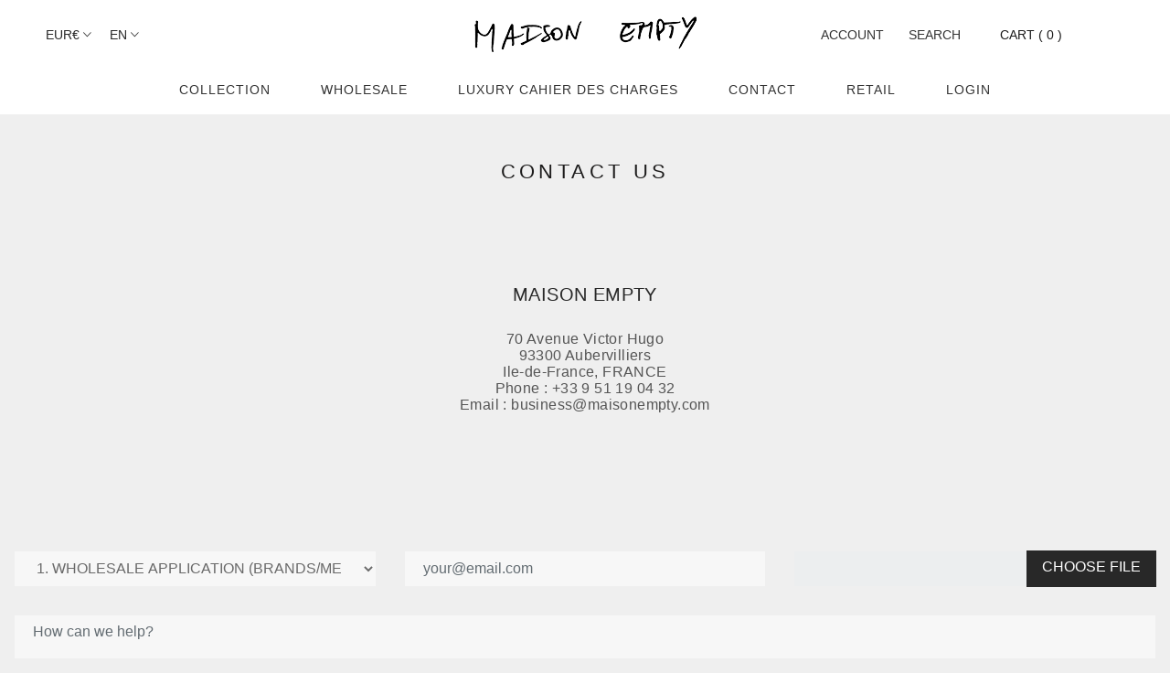

--- FILE ---
content_type: text/html; charset=utf-8
request_url: https://maisonempty.com/en/contact-us
body_size: 8696
content:
<!doctype html>
<html lang="en">

  <head>
    
      <meta charset="utf-8">
<meta http-equiv="x-ua-compatible" content="ie=edge">


  <title>Contact us</title>
  <meta name="description" content="Use our form to contact us">
  <meta name="keywords" content="">
    

<meta name="viewport" content="width=device-width, initial-scale=1">

<link rel="icon" type="image/vnd.microsoft.icon" href="/img/favicon.ico?1595333066">
<link rel="shortcut icon" type="image/x-icon" href="/img/favicon.ico?1595333066">
<link rel="stylesheet" type="text/css" href="https://fonts.googleapis.com/css?family=Inconsolata">

    <link rel="stylesheet" href="https://maisonempty.com/themes/babi_april/assets/css/theme.css" type="text/css" media="all">
  <link rel="stylesheet" href="https://maisonempty.com/modules/paypal/views/css/paypal_fo.css" type="text/css" media="all">
  <link rel="stylesheet" href="https://maisonempty.com/modules/csmegamenu/css/front/csmegamenu.css" type="text/css" media="all">
  <link rel="stylesheet" href="https://maisonempty.com/modules/csdashboard/views/css/front/library/owl.carousel.css" type="text/css" media="all">
  <link rel="stylesheet" href="https://maisonempty.com/modules/csdashboard/views/css/front/library/owl.theme.css" type="text/css" media="all">
  <link rel="stylesheet" href="https://maisonempty.com/modules/csdashboard/views/css/front/library/animate.css" type="text/css" media="all">
  <link rel="stylesheet" href="https://maisonempty.com/modules/csdashboard/views/css/front/library/jquery.isotope.css" type="text/css" media="all">
  <link rel="stylesheet" href="https://maisonempty.com/modules/csdashboard/views/css/front/library/jquery.bxslider.min.css" type="text/css" media="all">
  <link rel="stylesheet" href="https://maisonempty.com/modules/csdashboard/views/css/front/library/colorpicker.css" type="text/css" media="all">
  <link rel="stylesheet" href="https://maisonempty.com/modules/csdashboard/views/css/front/dashboard-global.css" type="text/css" media="all">
  <link rel="stylesheet" href="https://maisonempty.com/themes/babi_april/modules/cshomestatic/views/css/cshomestatic.css" type="text/css" media="all">
  <link rel="stylesheet" href="https://maisonempty.com/js/jquery/ui/themes/base/minified/jquery-ui.min.css" type="text/css" media="all">
  <link rel="stylesheet" href="https://maisonempty.com/js/jquery/ui/themes/base/minified/jquery.ui.theme.min.css" type="text/css" media="all">
  <link rel="stylesheet" href="https://maisonempty.com/modules/ps_imageslider/css/homeslider.css" type="text/css" media="all">



    <script type="text/javascript" src="https://code.jquery.com/jquery-3.2.1.min.js" ></script>


  <script type="text/javascript">
        var btPixel = {"btnAddToCart":".add-to-cart","btnAddToWishlist":"button.wishlist-button-add","btnOrder":"button[name=\"confirm-addresses\"]","btnSub":".pm_subscription_display_product_buttons","tagContent":{"sPixel":"495236942178003","aDynTags":[],"sCR":"\n","aTrackingType":{"label":"tracking_type","value":"ViewContent"},"sJsObjName":"oPixelFacebook"},"pixel_id":"495236942178003","bUseConsent":"1","iConsentConsentLvl":0,"bConsentHtmlElement":"","token":"762bb0a6a37fc62dd90271befd2ab1f5","ajaxUrl":"https:\/\/maisonempty.com\/en\/module\/facebookproductad\/ajax","external_id":0};
        var prestashop = {"cart":{"products":[],"totals":{"total":{"type":"total","label":"Total","amount":0,"value":"\u20ac0.00"},"total_including_tax":{"type":"total","label":"Total (tax incl.)","amount":0,"value":"\u20ac0.00"},"total_excluding_tax":{"type":"total","label":"Total (tax excl.)","amount":0,"value":"\u20ac0.00"}},"subtotals":{"products":{"type":"products","label":"Subtotal","amount":0,"value":"\u20ac0.00"},"discounts":null,"shipping":{"type":"shipping","label":"Shipping","amount":0,"value":"Free"},"tax":{"type":"tax","label":"Included taxes","amount":0,"value":"\u20ac0.00"}},"products_count":0,"summary_string":"0 items","vouchers":{"allowed":1,"added":[]},"discounts":[],"minimalPurchase":0,"minimalPurchaseRequired":""},"currency":{"name":"Euro","iso_code":"EUR","iso_code_num":"978","sign":"\u20ac"},"customer":{"lastname":null,"firstname":null,"email":null,"birthday":null,"newsletter":null,"newsletter_date_add":null,"optin":null,"website":null,"company":null,"siret":null,"ape":null,"is_logged":false,"gender":{"type":null,"name":null},"addresses":[]},"language":{"name":"English (English)","iso_code":"en","locale":"en-US","language_code":"en-us","is_rtl":"0","date_format_lite":"m\/d\/Y","date_format_full":"m\/d\/Y H:i:s","id":3},"page":{"title":"","canonical":null,"meta":{"title":"Contact us","description":"Use our form to contact us","keywords":"","robots":"index"},"page_name":"contact","body_classes":{"lang-en":true,"lang-rtl":false,"country-FR":true,"currency-EUR":true,"layout-full-width":true,"page-contact":true,"tax-display-disabled":true},"admin_notifications":[]},"shop":{"name":"MAISON EMPTY","logo":"\/img\/maison-empty-logo-1595333066.jpg","stores_icon":"\/img\/logo_stores.png","favicon":"\/img\/favicon.ico"},"urls":{"base_url":"https:\/\/maisonempty.com\/","current_url":"https:\/\/maisonempty.com\/en\/contact-us","shop_domain_url":"https:\/\/maisonempty.com","img_ps_url":"https:\/\/maisonempty.com\/img\/","img_cat_url":"https:\/\/maisonempty.com\/img\/c\/","img_lang_url":"https:\/\/maisonempty.com\/img\/l\/","img_prod_url":"https:\/\/maisonempty.com\/img\/p\/","img_manu_url":"https:\/\/maisonempty.com\/img\/m\/","img_sup_url":"https:\/\/maisonempty.com\/img\/su\/","img_ship_url":"https:\/\/maisonempty.com\/img\/s\/","img_store_url":"https:\/\/maisonempty.com\/img\/st\/","img_col_url":"https:\/\/maisonempty.com\/img\/co\/","img_url":"https:\/\/maisonempty.com\/themes\/babi_april\/assets\/img\/","css_url":"https:\/\/maisonempty.com\/themes\/babi_april\/assets\/css\/","js_url":"https:\/\/maisonempty.com\/themes\/babi_april\/assets\/js\/","pic_url":"https:\/\/maisonempty.com\/upload\/","pages":{"address":"https:\/\/maisonempty.com\/en\/address","addresses":"https:\/\/maisonempty.com\/en\/addresses","authentication":"https:\/\/maisonempty.com\/en\/login","cart":"https:\/\/maisonempty.com\/en\/cart","category":"https:\/\/maisonempty.com\/en\/index.php?controller=category","cms":"https:\/\/maisonempty.com\/en\/index.php?controller=cms","contact":"https:\/\/maisonempty.com\/en\/contact-us","discount":"https:\/\/maisonempty.com\/en\/discount","guest_tracking":"https:\/\/maisonempty.com\/en\/guest-tracking","history":"https:\/\/maisonempty.com\/en\/order-history","identity":"https:\/\/maisonempty.com\/en\/identity","index":"https:\/\/maisonempty.com\/en\/","my_account":"https:\/\/maisonempty.com\/en\/my-account","order_confirmation":"https:\/\/maisonempty.com\/en\/order-confirmation","order_detail":"https:\/\/maisonempty.com\/en\/index.php?controller=order-detail","order_follow":"https:\/\/maisonempty.com\/en\/order-follow","order":"https:\/\/maisonempty.com\/en\/order","order_return":"https:\/\/maisonempty.com\/en\/index.php?controller=order-return","order_slip":"https:\/\/maisonempty.com\/en\/credit-slip","pagenotfound":"https:\/\/maisonempty.com\/en\/page-not-found","password":"https:\/\/maisonempty.com\/en\/password-recovery","pdf_invoice":"https:\/\/maisonempty.com\/en\/index.php?controller=pdf-invoice","pdf_order_return":"https:\/\/maisonempty.com\/en\/index.php?controller=pdf-order-return","pdf_order_slip":"https:\/\/maisonempty.com\/en\/index.php?controller=pdf-order-slip","prices_drop":"https:\/\/maisonempty.com\/en\/prices-drop","product":"https:\/\/maisonempty.com\/en\/index.php?controller=product","search":"https:\/\/maisonempty.com\/en\/search","sitemap":"https:\/\/maisonempty.com\/en\/sitemap","stores":"https:\/\/maisonempty.com\/en\/stores","supplier":"https:\/\/maisonempty.com\/en\/supplier","register":"https:\/\/maisonempty.com\/en\/login?create_account=1","order_login":"https:\/\/maisonempty.com\/en\/order?login=1"},"alternative_langs":{"fr":"https:\/\/maisonempty.com\/fr\/nous-contacter","en-us":"https:\/\/maisonempty.com\/en\/contact-us"},"theme_assets":"\/themes\/babi_april\/assets\/","actions":{"logout":"https:\/\/maisonempty.com\/en\/?mylogout="},"no_picture_image":{"bySize":{"small_default":{"url":"https:\/\/maisonempty.com\/img\/p\/en-default-small_default.jpg","width":98,"height":98},"cart_default":{"url":"https:\/\/maisonempty.com\/img\/p\/en-default-cart_default.jpg","width":125,"height":125},"medium_category":{"url":"https:\/\/maisonempty.com\/img\/p\/en-default-medium_category.jpg","width":490,"height":350},"medium_default":{"url":"https:\/\/maisonempty.com\/img\/p\/en-default-medium_default.jpg","width":452,"height":452},"home_default":{"url":"https:\/\/maisonempty.com\/img\/p\/en-default-home_default.jpg","width":510,"height":510},"large_default":{"url":"https:\/\/maisonempty.com\/img\/p\/en-default-large_default.jpg","width":800,"height":800}},"small":{"url":"https:\/\/maisonempty.com\/img\/p\/en-default-small_default.jpg","width":98,"height":98},"medium":{"url":"https:\/\/maisonempty.com\/img\/p\/en-default-medium_default.jpg","width":452,"height":452},"large":{"url":"https:\/\/maisonempty.com\/img\/p\/en-default-large_default.jpg","width":800,"height":800},"legend":""}},"configuration":{"display_taxes_label":false,"display_prices_tax_incl":true,"is_catalog":false,"show_prices":true,"opt_in":{"partner":true},"quantity_discount":{"type":"discount","label":"Discount"},"voucher_enabled":1,"return_enabled":0},"field_required":[],"breadcrumb":{"links":[{"title":"Home","url":"https:\/\/maisonempty.com\/en\/"},{"title":"Contact us","url":"https:\/\/maisonempty.com\/en\/contact-us"}],"count":2},"link":{"protocol_link":"https:\/\/","protocol_content":"https:\/\/"},"time":1768826525,"static_token":"762bb0a6a37fc62dd90271befd2ab1f5","token":"7bb3d69a7ee3ed46b594b636270c7ce9"};
        var psemailsubscription_subscription = "https:\/\/maisonempty.com\/en\/module\/ps_emailsubscription\/subscription";
      </script>


  <!-- emarketing start -->


<!-- emarketing end --><script type="application/javascript">
    // var cs_menu_sticky         = ;
    // var scrol_to_top 		   =  ;
    // var number_product_aline   =  ;
    // var $_longitude            = ;
    // var $_latitude             = ;

    var number_product_aline   = 4 ;
</script>
<script type="application/javascript">
    var notification_have_product         = "results are available.";
    var notification_not_product 		   = "No search results." ;
</script>
<script type="text/javascript">
	(window.gaDevIds=window.gaDevIds||[]).push('d6YPbH');
	(function(i,s,o,g,r,a,m){i['GoogleAnalyticsObject']=r;i[r]=i[r]||function(){
	(i[r].q=i[r].q||[]).push(arguments)},i[r].l=1*new Date();a=s.createElement(o),
	m=s.getElementsByTagName(o)[0];a.async=1;a.src=g;m.parentNode.insertBefore(a,m)
	})(window,document,'script','https://www.google-analytics.com/analytics.js','ga');

            ga('create', 'UA-176879614-1', 'auto');
                        ga('send', 'pageview');
    
    ga('require', 'ec');
</script>




    
  </head>

  <body id="contact" class="lang-en country-fr currency-eur layout-full-width page-contact tax-display-disabled">
    <div class="nav-mobile-overlay"></div>
    

    <main>
      
              
      <header id="header">
        
          
    
    <div class="AnnouncementBar">
        <div class="AnnouncementBar__Wrapper">
            <p class="AnnouncementBar__Content Heading text-center"><a href="/collections/consumer-sample-store">VISA, MASTERCARD &amp; PAYPAL PAYMENT ARE NOW OPERATIONAL AT CHECKOUT</a></p>
        </div>
    </div>
    <div class="header-sticky-wrapper">
        <div class="header-sticky-contet">
            <div class="header-top">
                    <div class="header-currencyselector currencyselector">
                        <div class="dropdown">
  <button class="btn btn-link" type="button" data-toggle="dropdown">
                  EUR€
                        <span class="ion-ios-arrow-down"></span>
  </button>
  <ul class="dropdown-menu list-language text-center">
                  <li>
          <span>EUR</span>
        </li>
                        <li>
          <a title="Dollar des États-Unis" rel="nofollow" href="https://maisonempty.com/en/contact-us?SubmitCurrency=1&amp;id_currency=3">USD $</a>
        </li>
            </ul>
</div>


                        <div class="dropdown">
  <button class="btn btn-link" type="button" data-toggle="dropdown">
                            en
              <span class="ion-ios-arrow-down"></span>
  </button>
  <ul class="dropdown-menu list-language text-center">
                  <li>
          <a href="https://maisonempty.com/fr/nous-contacter" rel="nofollow" title="Français">fr</a>
        </li>
                        <li>
          <span>en</span>
        </li>
            </ul>
</div>


                    </div>
                    <div class="header-logo">
                                                        <a href="https://maisonempty.com/" title="MAISON EMPTY"><img src="/img/maison-empty-logo-1595333066.jpg" alt="MAISON EMPTY"></a>
                    </div>

                    <div class="header-infor header-item">
                        <div class="header-item-account text-left"><a href="https://maisonempty.com/en/my-account" rel="nofollow" title="Log in to your customer account">ACCOUNT</a></div>
                        <div class="header-item-search text-left">
                            <a  href="#" ></a>
                            <a href="#"  class="header-btn-search" data-toggle="modal" data-target="#lightbox_search"><span >SEARCH</span></a>
                            <div class="modal fade" id="lightbox_search" tabindex="-1" role="dialog" aria-labelledby="lightbox_search" aria-hidden="false">
                                <div class="modal-dialog" role="document">
                                    <div class="modal-content">
                                      <div class="modal-body">
                                        <div id="cs_search_widget" class="cs-search-widget" data-search-controller-url="//maisonempty.com/en/search">
	<form method="get" action="//maisonempty.com/en/search">
		<div class="input-group">
      		
			<input type="hidden" name="controller" value="search">
	      <input type="text" name="s" class="form-control js_cs_search_input" value="" placeholder="Search our catalog">
			 <span class="input-group-btn">
            <button type="button" class="close btn" data-dismiss="modal" aria-label="Close"><span class="ti-close"></span></button>
        </span>
	    </div>
    </form>
    <div class="result-seach-product">
      <div class="total-result-search-product"></div>
      <div class='wrap-quicksearch'></div>
    </div>
</div>
                                      </div>
                                    </div>
                                </div>
                            </div>
                        </div>
                        <div class="header-item-cart text-left">
                            <div id="desktop_cart">
  <div class="blockcart cart-preview inactive" data-refresh-url="//maisonempty.com/en/module/ps_shoppingcart/ajax">
    <span class="cart-products-count">CART ( 0 )</span>
  </div>
</div>

<div class="cart-content-wrapper" >
    <div class="cart-container"> 
                  <div class="action">Your shopping cart is empty.</div>
            </div>
</div>
                        </div>
                        <div class="header-list-item text-left">
                            <div class="info-header">
                                <div class="info-header-wrapper">
                                    <div class="close-info"><span class="ti-close"></span></div>
                                    <div class="info-header-content">
                                         <div id="desktop_cart">
  <div class="blockcart cart-preview inactive" data-refresh-url="//maisonempty.com/en/module/ps_shoppingcart/ajax">
    <span class="cart-products-count">CART ( 0 )</span>
  </div>
</div>

<div class="cart-content-wrapper" >
    <div class="cart-container"> 
                  <div class="action">Your shopping cart is empty.</div>
            </div>
</div>
                                    </div>
                                </div>
                            </div>
                        </div>
                    </div>
            </div>
            
            <div  class="header-menu-wrapper">
                <div id="js-container" class="site-header-top  hidden-md-down">
                    <div class="container">
                        <div class="header-menu" >
                            <!-- Block mega menu module -->
<div id="cs_menu_container" class="cs-menu-container">
	<nav class="navbar navbar-toggleable-md navbar-light bg-faded" id="cs_megamenu_collapse">
		<div class="navbar-header visible-xs">
		<button class="navbar-toggler navbar-toggler-right" type="button" data-toggle="collapse" data-target="#navbarNavDropdown" aria-controls="navbarNavDropdown" aria-expanded="false" aria-label="Toggle navigation">
    		<span class="navbar-toggler-icon"></span>
 		 </button>
  		<a class="navbar-brand" href="#">Navbar</a>
  		</div>
  		<div class="mega-menu collapse navbar-collapse" id="navbarNavDropdown">
			<ul class="navbar-nav">
									<li class="nav-item menu-item">
						<a data-hover="COLLECTION" href="https://maisonempty.com/en/content/15-collection">
						COLLECTION
																		</a>								
									</li>
								<li class="nav-item menu-item">
						<a data-hover=" WHOLESALE" href="http://maisonempty.com/en/6-wholesale-store">
						 WHOLESALE
																		</a>								
									</li>
								<li class="nav-item menu-item">
						<a data-hover="LUXURY CAHIER DES CHARGES" href="https://maisonempty.com/en/content/34-luxury-cahier-des-charges">
						LUXURY CAHIER DES CHARGES
																		</a>								
									</li>
								<li class="nav-item menu-item">
						<a data-hover="CONTACT" href="https://maisonempty.com/en/contact-us">
						CONTACT
																		</a>								
									</li>
								<li class="nav-item menu-item">
						<a data-hover="RETAIL" href="https://maisonempty.com/en/3-retail">
						RETAIL
																		</a>								
									</li>
								<li class="nav-item menu-item">
						<a data-hover="LOGIN" href="https://maisonempty.com/en/login?back=my-account">
						LOGIN
																		</a>								
									</li>
						</ul>
		</div>
	</nav>
</div>
<script type="text/javascript">
	window.onload = function(){
		text_more = "More";
		numLiItem = $(".mega-menu ul li.menu-item").length;
		nIpadHorizontal=4;
		nIpadVertical=3;
		htmlLiH = getHtmlHide(nIpadHorizontal,numLiItem);
		htmlLiV = getHtmlHide(nIpadVertical,numLiItem);
		htmlMenu=$("nav.mega-menu").html();	 
		$(window).load(function(){
			calculMargin();
		});
		
	}
</script>
<!-- Block mega menu module -->

                        </div>
                    </div>
                </div>
            </div>
           
        </div>
    </div>
     <div class="container">
        <div class="mobile-navigation hidden-lg-up">
            <div class="mobile-navigation-left">
                <div id="show_nav_mobile_navigation" class="nav-mobile-navigation-button"><span></span></div>
            </div> 
            <div class="mobile-navigation-center">
                 <a href="https://maisonempty.com/" title="MAISON EMPTY"><img src="/img/maison-empty-logo-1595333066.jpg" alt="MAISON EMPTY"></a>
            </div>
            <div class="mobile-navigation-right">
                <ul class="list-inline">
                    <li class="list-inline-item"><div id="desktop_cart">
  <div class="blockcart cart-preview inactive" data-refresh-url="//maisonempty.com/en/module/ps_shoppingcart/ajax">
    <span class="cart-products-count">CART ( 0 )</span>
  </div>
</div>

<div class="cart-content-wrapper" >
    <div class="cart-container"> 
                  <div class="action">Your shopping cart is empty.</div>
            </div>
</div></li>
                    <div class="info-header">
                        <div class="info-header-wrapper">
                            <div class="close-info"><span class="ti-close"></span></div>
                            <div class="info-header-content">
                                 <div id="desktop_cart">
  <div class="blockcart cart-preview inactive" data-refresh-url="//maisonempty.com/en/module/ps_shoppingcart/ajax">
    <span class="cart-products-count">CART ( 0 )</span>
  </div>
</div>

<div class="cart-content-wrapper" >
    <div class="cart-container"> 
                  <div class="action">Your shopping cart is empty.</div>
            </div>
</div>
                            </div>
                        </div>
                    </div>
                </ul>
            </div>
            <div id="nav_mobile_navigation" class="mobile-navigation-inner">
                <!-- Block search module TOP -->
<div id="search_widget" class="search-widget" data-search-controller-url="//maisonempty.com/en/search">
	<form method="get" action="//maisonempty.com/en/search">
		<div class="input-group">
			<input type="hidden" name="controller" value="search">
			<input type="text" class="form-control" name="s" value="" placeholder="Search our catalog">
			<div class="input-group-btn">
			<button type="submit" class="btn btn-secondary">
				<i class="ion-ios-search-strong"></i>
		</button>
		</div>
		</div>
	</form>
</div>
<!-- /Block search module TOP -->

                <div class="mobile-navigation-content-main"><!-- Block mega menu module -->
<div id="cs_menu_container" class="cs-menu-container">
	<nav class="navbar navbar-toggleable-md navbar-light bg-faded" id="cs_megamenu_collapse">
		<div class="navbar-header visible-xs">
		<button class="navbar-toggler navbar-toggler-right" type="button" data-toggle="collapse" data-target="#navbarNavDropdown" aria-controls="navbarNavDropdown" aria-expanded="false" aria-label="Toggle navigation">
    		<span class="navbar-toggler-icon"></span>
 		 </button>
  		<a class="navbar-brand" href="#">Navbar</a>
  		</div>
  		<div class="mega-menu collapse navbar-collapse" id="navbarNavDropdown">
			<ul class="navbar-nav">
									<li class="nav-item menu-item">
						<a data-hover="COLLECTION" href="https://maisonempty.com/en/content/15-collection">
						COLLECTION
																		</a>								
									</li>
								<li class="nav-item menu-item">
						<a data-hover=" WHOLESALE" href="http://maisonempty.com/en/6-wholesale-store">
						 WHOLESALE
																		</a>								
									</li>
								<li class="nav-item menu-item">
						<a data-hover="LUXURY CAHIER DES CHARGES" href="https://maisonempty.com/en/content/34-luxury-cahier-des-charges">
						LUXURY CAHIER DES CHARGES
																		</a>								
									</li>
								<li class="nav-item menu-item">
						<a data-hover="CONTACT" href="https://maisonempty.com/en/contact-us">
						CONTACT
																		</a>								
									</li>
								<li class="nav-item menu-item">
						<a data-hover="RETAIL" href="https://maisonempty.com/en/3-retail">
						RETAIL
																		</a>								
									</li>
								<li class="nav-item menu-item">
						<a data-hover="LOGIN" href="https://maisonempty.com/en/login?back=my-account">
						LOGIN
																		</a>								
									</li>
						</ul>
		</div>
	</nav>
</div>
<script type="text/javascript">
	window.onload = function(){
		text_more = "More";
		numLiItem = $(".mega-menu ul li.menu-item").length;
		nIpadHorizontal=4;
		nIpadVertical=3;
		htmlLiH = getHtmlHide(nIpadHorizontal,numLiItem);
		htmlLiV = getHtmlHide(nIpadVertical,numLiItem);
		htmlMenu=$("nav.mega-menu").html();	 
		$(window).load(function(){
			calculMargin();
		});
		
	}
</script>
<!-- Block mega menu module -->
</div>
            </div>
        </div>
    </div>

        
      </header>
      
        
<aside id="notifications">
    
    
    
    </aside>
      
      
        
                    
      <section id="wrapper">
        <div class="    container-extra  ">
          <div class="row">
          
          
          
          
  <div id="content-wrapper"  class="left-column right-column col-sm-12 col-md-12">
    

  <section id="main">

    

    
      <section id="content" class="page-content">
        
        
  
  <div class="contactform">
        <div class="PageHeader">
            <div class="SectionHeader SectionHeader--center">
                <h1 class="SectionHeader__Heading Heading u-h1 text-center" >Contact Us</h1>
            </div>
        </div>
		<div class="containerform-intro"><!-- INTRO + (CMS-ready) -->
<div style="max-width:1100px;margin:0 auto;padding:60px 20px;font-family:Helvetica, Arial, sans-serif;color:#111;line-height:1.45;"><!-- TITRE INTRO (non gras) -->
<h2 style="font-size:20px;font-weight:400;letter-spacing:.4px;margin:0px 0px 8px;text-align:center;">MAISON EMPTY</h2>
<!-- PARAGRAPH INTRO -->
<div style="max-width:1100px;margin:0 auto;padding:20px 20px;font-family:Helvetica, Arial, sans-serif;color:#555555;line-height:1.6;"><!-- TITRE INTRO (non gras) -->
<h2 style="font-size:16px;color:#555555;font-weight:400;letter-spacing:.4px;margin:0px 0px 0px;text-align:center;">70 Avenue Victor Hugo<br />93300 Aubervilliers<br />Ile-de-France, FRANCE<br />Phone : +33 9 51 19 04 32<br />Email : business@maisonempty.com</h2>
</div>
</div></div>
		<div class="contactform-content"><section class="contact-form">
  <form action="https://maisonempty.com/en/contact-us" method="post" enctype="multipart/form-data">

    
    <section class="form-fields">

      <div class="row">
        <div class="col-md-4">
          <div class="form-group">
            <select name="id_contact" class="form-control form-control-select">
                              <option value="5">1. WHOLESALE APPLICATION (BRANDS/MERCH/COMPANIES)</option>
                              <option value="3">2. CUSTOMER SERVICE</option>
                              <option value="4">3. PRESS &amp; BUSINESS INQUIRIES</option>
                              <option value="6">4. LOOKBOOK 2022</option>
                          </select>
          </div>
        </div>
        <div class="col-md-4">
          <div class="form-group">
            <input
              class="form-control"
              name="from"
              type="email"
              value=""
              placeholder="your@email.com"
            >
          </div> 
        </div>
                  <div class="col-md-4">
            <input type="file" name="fileUpload" class="filestyle">
          </div>
              </div>
      <div class="row">
        <div class="col-md-12">
          <div class="form-group">
            <textarea
              class="form-control"
              name="message"
              placeholder="How can we help?"
              rows="3"
            ></textarea>
          </div>
        </div>
      </div>
      <div class="row form-footer">
        <div class="col-md-12 text-center">
	    <style>
          input[name=url] {
            display: none !important;
          }
        </style>
        <input type="text" name="url" value=""/>
	   <input type="hidden" name="token" value="07be72f166c2a49b958bae720eb4b0ba" />
          <input class="btn btn-primary" type="submit" name="submitMessage" value="Continue">
        </div>
      </div>
    </section>
  </form>
</section>
</div>  
  </div>

      </section>
    

    
      <footer class="page-footer">
        
          <!-- Footer content -->
        
      </footer>
    

  </section>


  </div>


          
          </div>
        </div>
        
      </section>
      
      <footer id="footer">
        
           <div class="container">
    <div class="cs-footer-content">
        <div class="row">
                <div class="col-lg-5 wow fadeIn animated" data-wow-delay="0.2s">
                      <h6 class="Footer__Title Heading">MAISON EMPTY</h6>
                      <div class="footer-copyright"><p>DESIGN LUXURY CLOTHING</p></div>
                </div>
                <div class="col-lg-3 wow fadeIn animated" data-wow-delay="0.2s">
                            <div class="link-block">
                <div class="link-block-title collapsed" data-target="#link_block_content_90279" data-toggle="collapse">
            <h6 class="Footer__Title Heading">FOOTER MENU</h6>
        </div>
        <ul id="link_block_content_90279" class="list-unstyled collapse in">
                            <li>
                    <a class="cms-page-link" href="https://maisonempty.com/en/content/6-shipping" title="">
                        Shipping
                    </a>
                </li>
                            <li>
                    <a class="cms-page-link" href="https://maisonempty.com/en/content/7-faq" title="">
                        FAQ
                    </a>
                </li>
                            <li>
                    <a class="cms-page-link" href="https://maisonempty.com/en/content/3-terms-conditions" title="Our account terms and conditions">
                        Terms &amp; Conditions
                    </a>
                </li>
                            <li>
                    <a class="cms-page-link" href="https://maisonempty.com/en/content/9-order-return-policy" title="">
                        Order &amp; Return Policy
                    </a>
                </li>
                            <li>
                    <a class="cms-page-link" href="https://maisonempty.com/en/content/10-commercials" title="">
                        Commercials
                    </a>
                </li>
                            <li>
                    <a class="cms-page-link" href="https://maisonempty.com/en/contact-us" title="Use our form to contact us">
                        Contact us
                    </a>
                </li>
                            <li>
                    <a class="custom-page-link" href="https://wa.me/33767025288" title="">
                        Contact via WhatsApp
                    </a>
                </li>
                    </ul>
    </div>


                </div>
                <div class="col-lg-4 wow fadeIn animated" data-wow-delay="0.3s">
                    <div class="cs-instagram">
	<div class="instagram-caption-slider">
      	<h6 class="Footer__Title Heading">INSTAGRAM</h6>
    </div>
    <a href='https://www.instagram.com/maison_empty/?hl=fr' target="_blank" ><span class="ti-instagram"></span></a>
	
</div>
                </div>
        </div>
    </div>
    <div class="cs-footer-currency">
        <div class="row">
            <div class="col-lg-12">
                <div class="dropdown">
  <button class="btn btn-link" type="button" data-toggle="dropdown">
                  EUR€
                        <span class="ion-ios-arrow-down"></span>
  </button>
  <ul class="dropdown-menu list-language text-center">
                  <li>
          <span>EUR</span>
        </li>
                        <li>
          <a title="Dollar des États-Unis" rel="nofollow" href="https://maisonempty.com/en/contact-us?SubmitCurrency=1&amp;id_currency=3">USD $</a>
        </li>
            </ul>
</div>


            </div>
        </div>
    </div>
    <div class="cs-footer-bottom">
        <div class="row">
            <div class="col-lg-6">
                <div class="Footer__Copyright">
                    <a href="/" class="Footer__StoreName Heading u-h7 Link Link--secondary">© Maison Empty</a>
                    <p class="Footer__ThemeAuthor"></p>
                </div>
            </div>
            <div class="col-lg-6">
                <div class="Footer__payment">
                    <ul class="Footer__PaymentList HorizontalList text-right">
                        <li class="HorizontalList__Item"><svg xmlns="http://www.w3.org/2000/svg" role="img" viewBox="0 0 38 24" width="38" height="24" aria-labelledby="pi-american_express"><title id="pi-american_express">American Express</title><g fill="none"><path fill="#000" d="M35,0 L3,0 C1.3,0 0,1.3 0,3 L0,21 C0,22.7 1.4,24 3,24 L35,24 C36.7,24 38,22.7 38,21 L38,3 C38,1.3 36.6,0 35,0 Z" opacity=".07"></path><path fill="#006FCF" d="M35,1 C36.1,1 37,1.9 37,3 L37,21 C37,22.1 36.1,23 35,23 L3,23 C1.9,23 1,22.1 1,21 L1,3 C1,1.9 1.9,1 3,1 L35,1"></path><path fill="#FFF" d="M8.971,10.268 L9.745,12.144 L8.203,12.144 L8.971,10.268 Z M25.046,10.346 L22.069,10.346 L22.069,11.173 L24.998,11.173 L24.998,12.412 L22.075,12.412 L22.075,13.334 L25.052,13.334 L25.052,14.073 L27.129,11.828 L25.052,9.488 L25.046,10.346 L25.046,10.346 Z M10.983,8.006 L14.978,8.006 L15.865,9.941 L16.687,8 L27.057,8 L28.135,9.19 L29.25,8 L34.013,8 L30.494,11.852 L33.977,15.68 L29.143,15.68 L28.065,14.49 L26.94,15.68 L10.03,15.68 L9.536,14.49 L8.406,14.49 L7.911,15.68 L4,15.68 L7.286,8 L10.716,8 L10.983,8.006 Z M19.646,9.084 L17.407,9.084 L15.907,12.62 L14.282,9.084 L12.06,9.084 L12.06,13.894 L10,9.084 L8.007,9.084 L5.625,14.596 L7.18,14.596 L7.674,13.406 L10.27,13.406 L10.764,14.596 L13.484,14.596 L13.484,10.661 L15.235,14.602 L16.425,14.602 L18.165,10.673 L18.165,14.603 L19.623,14.603 L19.647,9.083 L19.646,9.084 Z M28.986,11.852 L31.517,9.084 L29.695,9.084 L28.094,10.81 L26.546,9.084 L20.652,9.084 L20.652,14.602 L26.462,14.602 L28.076,12.864 L29.624,14.602 L31.499,14.602 L28.987,11.852 L28.986,11.852 Z"></path></g></svg>
            </li>
            
           <li class="HorizontalList__Item"><svg viewBox="0 0 38 24" xmlns="http://www.w3.org/2000/svg" role="img" width="38" height="24" aria-labelledby="pi-master"><title id="pi-master">Mastercard</title><path opacity=".07" d="M35 0H3C1.3 0 0 1.3 0 3v18c0 1.7 1.4 3 3 3h32c1.7 0 3-1.3 3-3V3c0-1.7-1.4-3-3-3z"></path><path fill="#fff" d="M35 1c1.1 0 2 .9 2 2v18c0 1.1-.9 2-2 2H3c-1.1 0-2-.9-2-2V3c0-1.1.9-2 2-2h32"></path><circle fill="#EB001B" cx="15" cy="12" r="7"></circle><circle fill="#F79E1B" cx="23" cy="12" r="7"></circle><path fill="#FF5F00" d="M22 12c0-2.4-1.2-4.5-3-5.7-1.8 1.3-3 3.4-3 5.7s1.2 4.5 3 5.7c1.8-1.2 3-3.3 3-5.7z"></path></svg></li>
           <li class="HorizontalList__Item"><svg viewBox="0 0 38 24" xmlns="http://www.w3.org/2000/svg" role="img" width="38" height="24" aria-labelledby="pi-visa"><title id="pi-visa">Visa</title><path opacity=".07" d="M35 0H3C1.3 0 0 1.3 0 3v18c0 1.7 1.4 3 3 3h32c1.7 0 3-1.3 3-3V3c0-1.7-1.4-3-3-3z"></path><path fill="#fff" d="M35 1c1.1 0 2 .9 2 2v18c0 1.1-.9 2-2 2H3c-1.1 0-2-.9-2-2V3c0-1.1.9-2 2-2h32"></path><path d="M28.3 10.1H28c-.4 1-.7 1.5-1 3h1.9c-.3-1.5-.3-2.2-.6-3zm2.9 5.9h-1.7c-.1 0-.1 0-.2-.1l-.2-.9-.1-.2h-2.4c-.1 0-.2 0-.2.2l-.3.9c0 .1-.1.1-.1.1h-2.1l.2-.5L27 8.7c0-.5.3-.7.8-.7h1.5c.1 0 .2 0 .2.2l1.4 6.5c.1.4.2.7.2 1.1.1.1.1.1.1.2zm-13.4-.3l.4-1.8c.1 0 .2.1.2.1.7.3 1.4.5 2.1.4.2 0 .5-.1.7-.2.5-.2.5-.7.1-1.1-.2-.2-.5-.3-.8-.5-.4-.2-.8-.4-1.1-.7-1.2-1-.8-2.4-.1-3.1.6-.4.9-.8 1.7-.8 1.2 0 2.5 0 3.1.2h.1c-.1.6-.2 1.1-.4 1.7-.5-.2-1-.4-1.5-.4-.3 0-.6 0-.9.1-.2 0-.3.1-.4.2-.2.2-.2.5 0 .7l.5.4c.4.2.8.4 1.1.6.5.3 1 .8 1.1 1.4.2.9-.1 1.7-.9 2.3-.5.4-.7.6-1.4.6-1.4 0-2.5.1-3.4-.2-.1.2-.1.2-.2.1zm-3.5.3c.1-.7.1-.7.2-1 .5-2.2 1-4.5 1.4-6.7.1-.2.1-.3.3-.3H18c-.2 1.2-.4 2.1-.7 3.2-.3 1.5-.6 3-1 4.5 0 .2-.1.2-.3.2M5 8.2c0-.1.2-.2.3-.2h3.4c.5 0 .9.3 1 .8l.9 4.4c0 .1 0 .1.1.2 0-.1.1-.1.1-.1l2.1-5.1c-.1-.1 0-.2.1-.2h2.1c0 .1 0 .1-.1.2l-3.1 7.3c-.1.2-.1.3-.2.4-.1.1-.3 0-.5 0H9.7c-.1 0-.2 0-.2-.2L7.9 9.5c-.2-.2-.5-.5-.9-.6-.6-.3-1.7-.5-1.9-.5L5 8.2z" fill="#142688"></path></svg></li>
                      </ul>
                </div>
            </div>
        </div>
    </div>
</div>
<div class="cstheme-cookie-warning">
    <div class="container-small clearfix cstheme-warning-content">
        <div class="align-items-center">
            <div class="description-cookie-warning text-center text-md-left ">
                <div class="NewsletterPopup__Content">
<p>VISA, MASTERCARD &amp; PAYPAL PAYMENT ARE NOW OPERATIONAL AT CHECKOUT</p>
<p></p>
<p>FOR BANK TRANSFER, PLEASE SEND US A MAIL WITH YOUR ACCOUNT NAME TO orders@maisonempty.com </p>
<p><br /><br /></p>
</div>
            </div>
            <div class="action-cookie-warning text-center text-md-right ">
                <a href="#" class="btn-cookie-warning btn-primary"><span class="ti-close"></span></a>
            </div>
        </div>
    </div>
</div>

        
      </footer>

    </main>

    
        <script type="text/javascript" src="https://maisonempty.com/themes/core.js" ></script>
  <script type="text/javascript" src="https://maisonempty.com/themes/babi_april/assets/js/theme.js" ></script>
  <script type="text/javascript" src="https://maisonempty.com/modules/ps_emailsubscription/views/js/ps_emailsubscription.js" ></script>
  <script type="text/javascript" src="https://maisonempty.com/modules/csmegamenu/js/front/csmegamenu.js" ></script>
  <script type="text/javascript" src="https://maisonempty.com/modules/csinstagram/views/js/cs-instagram.js" ></script>
  <script type="text/javascript" src="https://maisonempty.com/modules/csdashboard/views/js/front/library/owl.carousel.js" ></script>
  <script type="text/javascript" src="https://maisonempty.com/modules/csdashboard/views/js/front/library/jquery.isotope.min.js" ></script>
  <script type="text/javascript" src="https://maisonempty.com/modules/csdashboard/views/js/front/library/jquery.bxslider.min.js" ></script>
  <script type="text/javascript" src="https://maisonempty.com/modules/csdashboard/views/js/front/library/colorpicker.js" ></script>
  <script type="text/javascript" src="https://maisonempty.com/modules/csdashboard/views/js/front/library/jquery.elevatezoom.js" ></script>
  <script type="text/javascript" src="https://maisonempty.com/modules/csdashboard/views/js/front/library/jquery.ez-plus.js" ></script>
  <script type="text/javascript" src="https://maisonempty.com/modules/csdashboard/views/js/front/library/jquery.cookie.min.js" ></script>
  <script type="text/javascript" src="https://maisonempty.com/modules/csdashboard/views/js/front/library/jquery.imagesloaded.min.js" ></script>
  <script type="text/javascript" src="https://maisonempty.com/modules/csdashboard/views/js/front/library/jquery.sticky-kit.js" ></script>
  <script type="text/javascript" src="https://maisonempty.com/modules/csdashboard/views/js/front/library/wow.min.js" ></script>
  <script type="text/javascript" src="https://maisonempty.com/modules/csdashboard/views/js/front/dashboard-global.js" ></script>
  <script type="text/javascript" src="https://maisonempty.com/modules/csdashboard/views/js/front/csfilterproduct.js" ></script>
  <script type="text/javascript" src="https://maisonempty.com/modules/csdashboard/views/js/front/custom.js" ></script>
  <script type="text/javascript" src="https://maisonempty.com/modules/csdashboard/views/js/front/gridlist/jquery.gridlistview.js" ></script>
  <script type="text/javascript" src="https://maisonempty.com/themes/babi_april/modules/cshomestatic/views/js/cshomestatic.js" ></script>
  <script type="text/javascript" src="https://maisonempty.com/modules/csblog/js/gridlist/jquery.cookie.min.js" ></script>
  <script type="text/javascript" src="https://maisonempty.com/modules/csblog/js/gridlist/jquery.imagesloaded.min.js" ></script>
  <script type="text/javascript" src="https://maisonempty.com/modules/csblog/js/gridlist/jquery.isotope.min.js" ></script>
  <script type="text/javascript" src="https://maisonempty.com/modules/csblog/js/gridlist/owl.carousel.js" ></script>
  <script type="text/javascript" src="https://maisonempty.com/modules/csblog/js/gridlist/blog.gridlistview.js" ></script>
  <script type="text/javascript" src="https://maisonempty.com/modules/csblog/js/fonts/csblog.js" ></script>
  <script type="text/javascript" src="https://maisonempty.com/modules/ps_googleanalytics/views/js/GoogleAnalyticActionLib.js" ></script>
  <script type="text/javascript" src="https://maisonempty.com/modules/facebookproductad/views/js/pixel.js" ></script>
  <script type="text/javascript" src="https://maisonempty.com/js/jquery/ui/jquery-ui.min.js" ></script>
  <script type="text/javascript" src="https://maisonempty.com/modules/ps_imageslider/js/responsiveslides.min.js" ></script>
  <script type="text/javascript" src="https://maisonempty.com/modules/ps_imageslider/js/homeslider.js" ></script>
  <script type="text/javascript" src="https://maisonempty.com/modules/cssearchproduct/cssearchproduct.js" ></script>
  <script type="text/javascript" src="https://maisonempty.com/themes/babi_april/modules/ps_shoppingcart/ps_shoppingcart.js" ></script>
  <script type="text/javascript" src="https://maisonempty.com/themes/babi_april/assets/js/custom.js" ></script>


    

    

  </body>

</html>

--- FILE ---
content_type: text/css
request_url: https://maisonempty.com/themes/babi_april/assets/css/theme.css
body_size: 88774
content:
@charset "UTF-8";
/*!
 * Bootstrap v4.0.0-alpha.6 (https://getbootstrap.com)
 * Copyright 2011-2017 The Bootstrap Authors
 * Copyright 2011-2017 Twitter, Inc.
 * Licensed under MIT (https://github.com/twbs/bootstrap/blob/master/LICENSE)
 */
/*! normalize.css v5.0.0 | MIT License | github.com/necolas/normalize.css */
@import url(../../bootstrap-touchspin/dist/jquery.bootstrap-touchspin.min.css);
html {
  font-family: sans-serif;
  line-height: 1.15;
  -ms-text-size-adjust: 100%;
  -webkit-text-size-adjust: 100%; }

body {
  margin: 0; }

article,
aside,
footer,
header,
nav,
section {
  display: block; }

h1 {
  font-size: 2em;
  margin: 0.67em 0; }

figcaption,
figure,
main {
  display: block; }

figure {
  margin: 1em 40px; }

hr {
  box-sizing: content-box;
  height: 0;
  overflow: visible; }

pre {
  font-family: monospace, monospace;
  font-size: 1em; }

a {
  background-color: transparent;
  -webkit-text-decoration-skip: objects; }

a:active,
a:hover {
  outline-width: 0; }

abbr[title] {
  border-bottom: none;
  text-decoration: underline;
  text-decoration: underline dotted; }

b,
strong {
  font-weight: inherit; }

b,
strong {
  font-weight: bolder; }

code,
kbd,
samp {
  font-family: monospace, monospace;
  font-size: 1em; }

dfn {
  font-style: italic; }

mark {
  background-color: #ff0;
  color: #000; }

small {
  font-size: 80%; }

sub,
sup {
  font-size: 75%;
  line-height: 0;
  position: relative;
  vertical-align: baseline; }

sub {
  bottom: -0.25em; }

sup {
  top: -0.5em; }

audio,
video {
  display: inline-block; }

audio:not([controls]) {
  display: none;
  height: 0; }

img {
  border-style: none; }

svg:not(:root) {
  overflow: hidden; }

button,
input,
optgroup,
select,
textarea {
  font-family: sans-serif;
  font-size: 100%;
  line-height: 1.15;
  margin: 0; }

button,
input {
  overflow: visible; }

button,
select {
  text-transform: none; }

button,
html [type="button"],
[type="reset"],
[type="submit"] {
  -webkit-appearance: button; }

button::-moz-focus-inner,
[type="button"]::-moz-focus-inner,
[type="reset"]::-moz-focus-inner,
[type="submit"]::-moz-focus-inner {
  border-style: none;
  padding: 0; }

button:-moz-focusring,
[type="button"]:-moz-focusring,
[type="reset"]:-moz-focusring,
[type="submit"]:-moz-focusring {
  outline: 1px dotted ButtonText; }

fieldset {
  border: 1px solid #c0c0c0;
  margin: 0 2px;
  padding: 0.35em 0.625em 0.75em; }

legend {
  box-sizing: border-box;
  color: inherit;
  display: table;
  max-width: 100%;
  padding: 0;
  white-space: normal; }

progress {
  display: inline-block;
  vertical-align: baseline; }

textarea {
  overflow: auto; }

[type="checkbox"],
[type="radio"] {
  box-sizing: border-box;
  padding: 0; }

[type="number"]::-webkit-inner-spin-button,
[type="number"]::-webkit-outer-spin-button {
  height: auto; }

[type="search"] {
  -webkit-appearance: textfield;
  outline-offset: -2px; }

[type="search"]::-webkit-search-cancel-button,
[type="search"]::-webkit-search-decoration {
  -webkit-appearance: none; }

::-webkit-file-upload-button {
  -webkit-appearance: button;
  font: inherit; }

details,
menu {
  display: block; }

summary {
  display: list-item; }

canvas {
  display: inline-block; }

template {
  display: none; }

[hidden] {
  display: none; }

@media print {
  *,
  *::before,
  *::after,
  p::first-letter,
  div::first-letter,
  blockquote::first-letter,
  li::first-letter,
  p::first-line,
  div::first-line,
  blockquote::first-line,
  li::first-line {
    text-shadow: none !important;
    box-shadow: none !important; }

  a,
  a:visited {
    text-decoration: underline; }

  abbr[title]::after {
    content: " (" attr(title) ")"; }

  pre {
    white-space: pre-wrap !important; }

  pre,
  blockquote {
    border: 1px solid #999;
    page-break-inside: avoid; }

  thead {
    display: table-header-group; }

  tr,
  img {
    page-break-inside: avoid; }

  p,
  h2,
  h3 {
    orphans: 3;
    widows: 3; }

  h2,
  h3 {
    page-break-after: avoid; }

  .navbar {
    display: none; }

  .badge {
    border: 1px solid #000; }

  .table {
    border-collapse: collapse !important; }
    .table td,
    .table th {
      background-color: #fff !important; }

  .table-bordered th,
  .table-bordered td {
    border: 1px solid #ddd !important; } }
html {
  box-sizing: border-box; }

*,
*::before,
*::after {
  box-sizing: inherit; }

@-ms-viewport {
  width: device-width; }
html {
  -ms-overflow-style: scrollbar;
  -webkit-tap-highlight-color: rgba(0, 0, 0, 0); }

body {
  font-family: -apple-system, system-ui, BlinkMacSystemFont, "Segoe UI", Roboto, "Helvetica Neue", Arial, sans-serif;
  font-size: 1rem;
  font-weight: normal;
  line-height: 1.5;
  color: #292b2c;
  background-color: #fff; }

[tabindex="-1"]:focus {
  outline: none !important; }

h1, h2, h3, h4, h5, h6 {
  margin-top: 0;
  margin-bottom: .5rem; }

p {
  margin-top: 0;
  margin-bottom: 1rem; }

abbr[title],
abbr[data-original-title] {
  cursor: help; }

address {
  margin-bottom: 1rem;
  font-style: normal;
  line-height: inherit; }

ol,
ul,
dl {
  margin-top: 0;
  margin-bottom: 1rem; }

ol ol,
ul ul,
ol ul,
ul ol {
  margin-bottom: 0; }

dt {
  font-weight: bold; }

dd {
  margin-bottom: .5rem;
  margin-left: 0; }

blockquote {
  margin: 0 0 1rem; }

a {
  color: #0275d8;
  text-decoration: none; }
  a:focus, a:hover {
    color: #014c8c;
    text-decoration: underline; }

a:not([href]):not([tabindex]) {
  color: inherit;
  text-decoration: none; }
  a:not([href]):not([tabindex]):focus, a:not([href]):not([tabindex]):hover {
    color: inherit;
    text-decoration: none; }
  a:not([href]):not([tabindex]):focus {
    outline: 0; }

pre {
  margin-top: 0;
  margin-bottom: 1rem;
  overflow: auto; }

figure {
  margin: 0 0 1rem; }

img {
  vertical-align: middle; }

[role="button"] {
  cursor: pointer; }

a,
area,
button,
[role="button"],
input,
label,
select,
summary,
textarea {
  touch-action: manipulation; }

table {
  border-collapse: collapse;
  background-color: transparent; }

caption {
  padding-top: 0.75rem;
  padding-bottom: 0.75rem;
  color: #636c72;
  text-align: left;
  caption-side: bottom; }

th {
  text-align: left; }

label {
  display: inline-block;
  margin-bottom: .5rem; }

button:focus {
  outline: 1px dotted;
  outline: 5px auto -webkit-focus-ring-color; }

input,
button,
select,
textarea {
  line-height: inherit; }

input[type="radio"]:disabled,
input[type="checkbox"]:disabled {
  cursor: not-allowed; }

input[type="date"],
input[type="time"],
input[type="datetime-local"],
input[type="month"] {
  -webkit-appearance: listbox; }

textarea {
  resize: vertical; }

fieldset {
  min-width: 0;
  padding: 0;
  margin: 0;
  border: 0; }

legend {
  display: block;
  width: 100%;
  padding: 0;
  margin-bottom: .5rem;
  font-size: 1.5rem;
  line-height: inherit; }

input[type="search"] {
  -webkit-appearance: none; }

output {
  display: inline-block; }

[hidden] {
  display: none !important; }

h1, h2, h3, h4, h5, h6,
.h1, .h2, .h3, .h4, .h5, .h6 {
  margin-bottom: 0.5rem;
  font-family: inherit;
  font-weight: 500;
  line-height: 1.1;
  color: inherit; }

h1, .h1 {
  font-size: 2.5rem; }

h2, .h2 {
  font-size: 2rem; }

h3, .h3 {
  font-size: 1.75rem; }

h4, .h4 {
  font-size: 1.5rem; }

h5, .h5 {
  font-size: 1.25rem; }

h6, .h6 {
  font-size: 1rem; }

.lead {
  font-size: 1.25rem;
  font-weight: 300; }

.display-1 {
  font-size: 6rem;
  font-weight: 300;
  line-height: 1.1; }

.display-2 {
  font-size: 5.5rem;
  font-weight: 300;
  line-height: 1.1; }

.display-3 {
  font-size: 4.5rem;
  font-weight: 300;
  line-height: 1.1; }

.display-4 {
  font-size: 3.5rem;
  font-weight: 300;
  line-height: 1.1; }

hr {
  margin-top: 1rem;
  margin-bottom: 1rem;
  border: 0;
  border-top: 1px solid rgba(0, 0, 0, 0.1); }

small,
.small {
  font-size: 80%;
  font-weight: normal; }

mark,
.mark {
  padding: 0.2em;
  background-color: #fcf8e3; }

.list-unstyled {
  padding-left: 0;
  list-style: none; }

.list-inline {
  padding-left: 0;
  list-style: none; }

.list-inline-item {
  display: inline-block; }
  .list-inline-item:not(:last-child) {
    margin-right: 5px; }

.initialism {
  font-size: 90%;
  text-transform: uppercase; }

.blockquote {
  padding: 0.5rem 1rem;
  margin-bottom: 1rem;
  font-size: 1.25rem;
  border-left: 0.25rem solid #eceeef; }

.blockquote-footer {
  display: block;
  font-size: 80%;
  color: #636c72; }
  .blockquote-footer::before {
    content: "\2014 \00A0"; }

.blockquote-reverse {
  padding-right: 1rem;
  padding-left: 0;
  text-align: right;
  border-right: 0.25rem solid #eceeef;
  border-left: 0; }

.blockquote-reverse .blockquote-footer::before {
  content: ""; }
.blockquote-reverse .blockquote-footer::after {
  content: "\00A0 \2014"; }

.img-fluid {
  max-width: 100%;
  height: auto; }

.img-thumbnail {
  padding: 0.25rem;
  background-color: #fff;
  border: 1px solid #ddd;
  border-radius: 0.25rem;
  transition: all 0.2s ease-in-out;
  max-width: 100%;
  height: auto; }

.figure {
  display: inline-block; }

.figure-img {
  margin-bottom: 0.5rem;
  line-height: 1; }

.figure-caption {
  font-size: 90%;
  color: #636c72; }

code,
kbd,
pre,
samp {
  font-family: Menlo, Monaco, Consolas, "Liberation Mono", "Courier New", monospace; }

code {
  padding: 0.2rem 0.4rem;
  font-size: 90%;
  color: #bd4147;
  background-color: #f7f7f9;
  border-radius: 0.25rem; }
  a > code {
    padding: 0;
    color: inherit;
    background-color: inherit; }

kbd {
  padding: 0.2rem 0.4rem;
  font-size: 90%;
  color: #fff;
  background-color: #292b2c;
  border-radius: 0.2rem; }
  kbd kbd {
    padding: 0;
    font-size: 100%;
    font-weight: bold; }

pre {
  display: block;
  margin-top: 0;
  margin-bottom: 1rem;
  font-size: 90%;
  color: #292b2c; }
  pre code {
    padding: 0;
    font-size: inherit;
    color: inherit;
    background-color: transparent;
    border-radius: 0; }

.pre-scrollable {
  max-height: 340px;
  overflow-y: scroll; }

.container {
  position: relative;
  margin-left: auto;
  margin-right: auto;
  padding-right: 15px;
  padding-left: 15px; }
  @media (min-width: 576px) {
    .container {
      padding-right: 15px;
      padding-left: 15px; } }
  @media (min-width: 768px) {
    .container {
      padding-right: 15px;
      padding-left: 15px; } }
  @media (min-width: 992px) {
    .container {
      padding-right: 15px;
      padding-left: 15px; } }
  @media (min-width: 1200px) {
    .container {
      padding-right: 15px;
      padding-left: 15px; } }
  @media (min-width: 576px) {
    .container {
      width: 540px;
      max-width: 100%; } }
  @media (min-width: 768px) {
    .container {
      width: 730px;
      max-width: 100%; } }
  @media (min-width: 992px) {
    .container {
      width: 960px;
      max-width: 100%; } }
  @media (min-width: 1200px) {
    .container {
      width: 1170px;
      max-width: 100%; } }

.container-fluid {
  position: relative;
  margin-left: auto;
  margin-right: auto;
  padding-right: 15px;
  padding-left: 15px; }
  @media (min-width: 576px) {
    .container-fluid {
      padding-right: 15px;
      padding-left: 15px; } }
  @media (min-width: 768px) {
    .container-fluid {
      padding-right: 15px;
      padding-left: 15px; } }
  @media (min-width: 992px) {
    .container-fluid {
      padding-right: 15px;
      padding-left: 15px; } }
  @media (min-width: 1200px) {
    .container-fluid {
      padding-right: 15px;
      padding-left: 15px; } }

.row {
  display: flex;
  flex-wrap: wrap;
  margin-right: -15px;
  margin-left: -15px; }
  @media (min-width: 576px) {
    .row {
      margin-right: -15px;
      margin-left: -15px; } }
  @media (min-width: 768px) {
    .row {
      margin-right: -15px;
      margin-left: -15px; } }
  @media (min-width: 992px) {
    .row {
      margin-right: -15px;
      margin-left: -15px; } }
  @media (min-width: 1200px) {
    .row {
      margin-right: -15px;
      margin-left: -15px; } }

.no-gutters {
  margin-right: 0;
  margin-left: 0; }
  .no-gutters > .col,
  .no-gutters > [class*="col-"] {
    padding-right: 0;
    padding-left: 0; }

.col-1, .col-2, .col-3, .col-4, .col-5, .col-6, .col-7, .col-8, .col-9, .col-10, .col-11, .col-12, .col, .col-sm-1, .col-sm-2, .col-sm-3, .col-sm-4, .col-sm-5, .col-sm-6, .col-sm-7, .col-sm-8, .col-sm-9, .col-sm-10, .col-sm-11, .col-sm-12, .col-sm, .col-md-1, .col-md-2, .col-md-3, .col-md-4, .col-md-5, .col-md-6, .col-md-7, .col-md-8, .col-md-9, .col-md-10, .col-md-11, .col-md-12, .col-md, .col-lg-1, .col-lg-2, .col-lg-3, .col-lg-4, .col-lg-5, .col-lg-6, .col-lg-7, .col-lg-8, .col-lg-9, .col-lg-10, .col-lg-11, .col-lg-12, .col-lg, .col-xl-1, .col-xl-2, .col-xl-3, .col-xl-4, .col-xl-5, .col-xl-6, .col-xl-7, .col-xl-8, .col-xl-9, .col-xl-10, .col-xl-11, .col-xl-12, .col-xl {
  position: relative;
  width: 100%;
  min-height: 1px;
  padding-right: 15px;
  padding-left: 15px; }
  @media (min-width: 576px) {
    .col-1, .col-2, .col-3, .col-4, .col-5, .col-6, .col-7, .col-8, .col-9, .col-10, .col-11, .col-12, .col, .col-sm-1, .col-sm-2, .col-sm-3, .col-sm-4, .col-sm-5, .col-sm-6, .col-sm-7, .col-sm-8, .col-sm-9, .col-sm-10, .col-sm-11, .col-sm-12, .col-sm, .col-md-1, .col-md-2, .col-md-3, .col-md-4, .col-md-5, .col-md-6, .col-md-7, .col-md-8, .col-md-9, .col-md-10, .col-md-11, .col-md-12, .col-md, .col-lg-1, .col-lg-2, .col-lg-3, .col-lg-4, .col-lg-5, .col-lg-6, .col-lg-7, .col-lg-8, .col-lg-9, .col-lg-10, .col-lg-11, .col-lg-12, .col-lg, .col-xl-1, .col-xl-2, .col-xl-3, .col-xl-4, .col-xl-5, .col-xl-6, .col-xl-7, .col-xl-8, .col-xl-9, .col-xl-10, .col-xl-11, .col-xl-12, .col-xl {
      padding-right: 15px;
      padding-left: 15px; } }
  @media (min-width: 768px) {
    .col-1, .col-2, .col-3, .col-4, .col-5, .col-6, .col-7, .col-8, .col-9, .col-10, .col-11, .col-12, .col, .col-sm-1, .col-sm-2, .col-sm-3, .col-sm-4, .col-sm-5, .col-sm-6, .col-sm-7, .col-sm-8, .col-sm-9, .col-sm-10, .col-sm-11, .col-sm-12, .col-sm, .col-md-1, .col-md-2, .col-md-3, .col-md-4, .col-md-5, .col-md-6, .col-md-7, .col-md-8, .col-md-9, .col-md-10, .col-md-11, .col-md-12, .col-md, .col-lg-1, .col-lg-2, .col-lg-3, .col-lg-4, .col-lg-5, .col-lg-6, .col-lg-7, .col-lg-8, .col-lg-9, .col-lg-10, .col-lg-11, .col-lg-12, .col-lg, .col-xl-1, .col-xl-2, .col-xl-3, .col-xl-4, .col-xl-5, .col-xl-6, .col-xl-7, .col-xl-8, .col-xl-9, .col-xl-10, .col-xl-11, .col-xl-12, .col-xl {
      padding-right: 15px;
      padding-left: 15px; } }
  @media (min-width: 992px) {
    .col-1, .col-2, .col-3, .col-4, .col-5, .col-6, .col-7, .col-8, .col-9, .col-10, .col-11, .col-12, .col, .col-sm-1, .col-sm-2, .col-sm-3, .col-sm-4, .col-sm-5, .col-sm-6, .col-sm-7, .col-sm-8, .col-sm-9, .col-sm-10, .col-sm-11, .col-sm-12, .col-sm, .col-md-1, .col-md-2, .col-md-3, .col-md-4, .col-md-5, .col-md-6, .col-md-7, .col-md-8, .col-md-9, .col-md-10, .col-md-11, .col-md-12, .col-md, .col-lg-1, .col-lg-2, .col-lg-3, .col-lg-4, .col-lg-5, .col-lg-6, .col-lg-7, .col-lg-8, .col-lg-9, .col-lg-10, .col-lg-11, .col-lg-12, .col-lg, .col-xl-1, .col-xl-2, .col-xl-3, .col-xl-4, .col-xl-5, .col-xl-6, .col-xl-7, .col-xl-8, .col-xl-9, .col-xl-10, .col-xl-11, .col-xl-12, .col-xl {
      padding-right: 15px;
      padding-left: 15px; } }
  @media (min-width: 1200px) {
    .col-1, .col-2, .col-3, .col-4, .col-5, .col-6, .col-7, .col-8, .col-9, .col-10, .col-11, .col-12, .col, .col-sm-1, .col-sm-2, .col-sm-3, .col-sm-4, .col-sm-5, .col-sm-6, .col-sm-7, .col-sm-8, .col-sm-9, .col-sm-10, .col-sm-11, .col-sm-12, .col-sm, .col-md-1, .col-md-2, .col-md-3, .col-md-4, .col-md-5, .col-md-6, .col-md-7, .col-md-8, .col-md-9, .col-md-10, .col-md-11, .col-md-12, .col-md, .col-lg-1, .col-lg-2, .col-lg-3, .col-lg-4, .col-lg-5, .col-lg-6, .col-lg-7, .col-lg-8, .col-lg-9, .col-lg-10, .col-lg-11, .col-lg-12, .col-lg, .col-xl-1, .col-xl-2, .col-xl-3, .col-xl-4, .col-xl-5, .col-xl-6, .col-xl-7, .col-xl-8, .col-xl-9, .col-xl-10, .col-xl-11, .col-xl-12, .col-xl {
      padding-right: 15px;
      padding-left: 15px; } }

.col {
  flex-basis: 0;
  flex-grow: 1;
  max-width: 100%; }

.col-auto {
  flex: 0 0 auto;
  width: auto; }

.col-1 {
  flex: 0 0 8.3333333333%;
  max-width: 8.3333333333%; }

.col-2 {
  flex: 0 0 16.6666666667%;
  max-width: 16.6666666667%; }

.col-3 {
  flex: 0 0 25%;
  max-width: 25%; }

.col-4 {
  flex: 0 0 33.3333333333%;
  max-width: 33.3333333333%; }

.col-5 {
  flex: 0 0 41.6666666667%;
  max-width: 41.6666666667%; }

.col-6 {
  flex: 0 0 50%;
  max-width: 50%; }

.col-7 {
  flex: 0 0 58.3333333333%;
  max-width: 58.3333333333%; }

.col-8 {
  flex: 0 0 66.6666666667%;
  max-width: 66.6666666667%; }

.col-9 {
  flex: 0 0 75%;
  max-width: 75%; }

.col-10 {
  flex: 0 0 83.3333333333%;
  max-width: 83.3333333333%; }

.col-11 {
  flex: 0 0 91.6666666667%;
  max-width: 91.6666666667%; }

.col-12 {
  flex: 0 0 100%;
  max-width: 100%; }

.pull-0 {
  right: auto; }

.pull-1 {
  right: 8.3333333333%; }

.pull-2 {
  right: 16.6666666667%; }

.pull-3 {
  right: 25%; }

.pull-4 {
  right: 33.3333333333%; }

.pull-5 {
  right: 41.6666666667%; }

.pull-6 {
  right: 50%; }

.pull-7 {
  right: 58.3333333333%; }

.pull-8 {
  right: 66.6666666667%; }

.pull-9 {
  right: 75%; }

.pull-10 {
  right: 83.3333333333%; }

.pull-11 {
  right: 91.6666666667%; }

.pull-12 {
  right: 100%; }

.push-0 {
  left: auto; }

.push-1 {
  left: 8.3333333333%; }

.push-2 {
  left: 16.6666666667%; }

.push-3 {
  left: 25%; }

.push-4 {
  left: 33.3333333333%; }

.push-5 {
  left: 41.6666666667%; }

.push-6 {
  left: 50%; }

.push-7 {
  left: 58.3333333333%; }

.push-8 {
  left: 66.6666666667%; }

.push-9 {
  left: 75%; }

.push-10 {
  left: 83.3333333333%; }

.push-11 {
  left: 91.6666666667%; }

.push-12 {
  left: 100%; }

.offset-1 {
  margin-left: 8.3333333333%; }

.offset-2 {
  margin-left: 16.6666666667%; }

.offset-3 {
  margin-left: 25%; }

.offset-4 {
  margin-left: 33.3333333333%; }

.offset-5 {
  margin-left: 41.6666666667%; }

.offset-6 {
  margin-left: 50%; }

.offset-7 {
  margin-left: 58.3333333333%; }

.offset-8 {
  margin-left: 66.6666666667%; }

.offset-9 {
  margin-left: 75%; }

.offset-10 {
  margin-left: 83.3333333333%; }

.offset-11 {
  margin-left: 91.6666666667%; }

@media (min-width: 576px) {
  .col-sm {
    flex-basis: 0;
    flex-grow: 1;
    max-width: 100%; }

  .col-sm-auto {
    flex: 0 0 auto;
    width: auto; }

  .col-sm-1 {
    flex: 0 0 8.3333333333%;
    max-width: 8.3333333333%; }

  .col-sm-2 {
    flex: 0 0 16.6666666667%;
    max-width: 16.6666666667%; }

  .col-sm-3 {
    flex: 0 0 25%;
    max-width: 25%; }

  .col-sm-4 {
    flex: 0 0 33.3333333333%;
    max-width: 33.3333333333%; }

  .col-sm-5 {
    flex: 0 0 41.6666666667%;
    max-width: 41.6666666667%; }

  .col-sm-6 {
    flex: 0 0 50%;
    max-width: 50%; }

  .col-sm-7 {
    flex: 0 0 58.3333333333%;
    max-width: 58.3333333333%; }

  .col-sm-8 {
    flex: 0 0 66.6666666667%;
    max-width: 66.6666666667%; }

  .col-sm-9 {
    flex: 0 0 75%;
    max-width: 75%; }

  .col-sm-10 {
    flex: 0 0 83.3333333333%;
    max-width: 83.3333333333%; }

  .col-sm-11 {
    flex: 0 0 91.6666666667%;
    max-width: 91.6666666667%; }

  .col-sm-12 {
    flex: 0 0 100%;
    max-width: 100%; }

  .pull-sm-0 {
    right: auto; }

  .pull-sm-1 {
    right: 8.3333333333%; }

  .pull-sm-2 {
    right: 16.6666666667%; }

  .pull-sm-3 {
    right: 25%; }

  .pull-sm-4 {
    right: 33.3333333333%; }

  .pull-sm-5 {
    right: 41.6666666667%; }

  .pull-sm-6 {
    right: 50%; }

  .pull-sm-7 {
    right: 58.3333333333%; }

  .pull-sm-8 {
    right: 66.6666666667%; }

  .pull-sm-9 {
    right: 75%; }

  .pull-sm-10 {
    right: 83.3333333333%; }

  .pull-sm-11 {
    right: 91.6666666667%; }

  .pull-sm-12 {
    right: 100%; }

  .push-sm-0 {
    left: auto; }

  .push-sm-1 {
    left: 8.3333333333%; }

  .push-sm-2 {
    left: 16.6666666667%; }

  .push-sm-3 {
    left: 25%; }

  .push-sm-4 {
    left: 33.3333333333%; }

  .push-sm-5 {
    left: 41.6666666667%; }

  .push-sm-6 {
    left: 50%; }

  .push-sm-7 {
    left: 58.3333333333%; }

  .push-sm-8 {
    left: 66.6666666667%; }

  .push-sm-9 {
    left: 75%; }

  .push-sm-10 {
    left: 83.3333333333%; }

  .push-sm-11 {
    left: 91.6666666667%; }

  .push-sm-12 {
    left: 100%; }

  .offset-sm-0 {
    margin-left: 0%; }

  .offset-sm-1 {
    margin-left: 8.3333333333%; }

  .offset-sm-2 {
    margin-left: 16.6666666667%; }

  .offset-sm-3 {
    margin-left: 25%; }

  .offset-sm-4 {
    margin-left: 33.3333333333%; }

  .offset-sm-5 {
    margin-left: 41.6666666667%; }

  .offset-sm-6 {
    margin-left: 50%; }

  .offset-sm-7 {
    margin-left: 58.3333333333%; }

  .offset-sm-8 {
    margin-left: 66.6666666667%; }

  .offset-sm-9 {
    margin-left: 75%; }

  .offset-sm-10 {
    margin-left: 83.3333333333%; }

  .offset-sm-11 {
    margin-left: 91.6666666667%; } }
@media (min-width: 768px) {
  .col-md {
    flex-basis: 0;
    flex-grow: 1;
    max-width: 100%; }

  .col-md-auto {
    flex: 0 0 auto;
    width: auto; }

  .col-md-1 {
    flex: 0 0 8.3333333333%;
    max-width: 8.3333333333%; }

  .col-md-2 {
    flex: 0 0 16.6666666667%;
    max-width: 16.6666666667%; }

  .col-md-3 {
    flex: 0 0 25%;
    max-width: 25%; }

  .col-md-4 {
    flex: 0 0 33.3333333333%;
    max-width: 33.3333333333%; }

  .col-md-5 {
    flex: 0 0 41.6666666667%;
    max-width: 41.6666666667%; }

  .col-md-6 {
    flex: 0 0 50%;
    max-width: 50%; }

  .col-md-7 {
    flex: 0 0 58.3333333333%;
    max-width: 58.3333333333%; }

  .col-md-8 {
    flex: 0 0 66.6666666667%;
    max-width: 66.6666666667%; }

  .col-md-9 {
    flex: 0 0 75%;
    max-width: 75%; }

  .col-md-10 {
    flex: 0 0 83.3333333333%;
    max-width: 83.3333333333%; }

  .col-md-11 {
    flex: 0 0 91.6666666667%;
    max-width: 91.6666666667%; }

  .col-md-12 {
    flex: 0 0 100%;
    max-width: 100%; }

  .pull-md-0 {
    right: auto; }

  .pull-md-1 {
    right: 8.3333333333%; }

  .pull-md-2 {
    right: 16.6666666667%; }

  .pull-md-3 {
    right: 25%; }

  .pull-md-4 {
    right: 33.3333333333%; }

  .pull-md-5 {
    right: 41.6666666667%; }

  .pull-md-6 {
    right: 50%; }

  .pull-md-7 {
    right: 58.3333333333%; }

  .pull-md-8 {
    right: 66.6666666667%; }

  .pull-md-9 {
    right: 75%; }

  .pull-md-10 {
    right: 83.3333333333%; }

  .pull-md-11 {
    right: 91.6666666667%; }

  .pull-md-12 {
    right: 100%; }

  .push-md-0 {
    left: auto; }

  .push-md-1 {
    left: 8.3333333333%; }

  .push-md-2 {
    left: 16.6666666667%; }

  .push-md-3 {
    left: 25%; }

  .push-md-4 {
    left: 33.3333333333%; }

  .push-md-5 {
    left: 41.6666666667%; }

  .push-md-6 {
    left: 50%; }

  .push-md-7 {
    left: 58.3333333333%; }

  .push-md-8 {
    left: 66.6666666667%; }

  .push-md-9 {
    left: 75%; }

  .push-md-10 {
    left: 83.3333333333%; }

  .push-md-11 {
    left: 91.6666666667%; }

  .push-md-12 {
    left: 100%; }

  .offset-md-0 {
    margin-left: 0%; }

  .offset-md-1 {
    margin-left: 8.3333333333%; }

  .offset-md-2 {
    margin-left: 16.6666666667%; }

  .offset-md-3 {
    margin-left: 25%; }

  .offset-md-4 {
    margin-left: 33.3333333333%; }

  .offset-md-5 {
    margin-left: 41.6666666667%; }

  .offset-md-6 {
    margin-left: 50%; }

  .offset-md-7 {
    margin-left: 58.3333333333%; }

  .offset-md-8 {
    margin-left: 66.6666666667%; }

  .offset-md-9 {
    margin-left: 75%; }

  .offset-md-10 {
    margin-left: 83.3333333333%; }

  .offset-md-11 {
    margin-left: 91.6666666667%; } }
@media (min-width: 992px) {
  .col-lg {
    flex-basis: 0;
    flex-grow: 1;
    max-width: 100%; }

  .col-lg-auto {
    flex: 0 0 auto;
    width: auto; }

  .col-lg-1 {
    flex: 0 0 8.3333333333%;
    max-width: 8.3333333333%; }

  .col-lg-2 {
    flex: 0 0 16.6666666667%;
    max-width: 16.6666666667%; }

  .col-lg-3 {
    flex: 0 0 25%;
    max-width: 25%; }

  .col-lg-4 {
    flex: 0 0 33.3333333333%;
    max-width: 33.3333333333%; }

  .col-lg-5 {
    flex: 0 0 41.6666666667%;
    max-width: 41.6666666667%; }

  .col-lg-6 {
    flex: 0 0 50%;
    max-width: 50%; }

  .col-lg-7 {
    flex: 0 0 58.3333333333%;
    max-width: 58.3333333333%; }

  .col-lg-8 {
    flex: 0 0 66.6666666667%;
    max-width: 66.6666666667%; }

  .col-lg-9 {
    flex: 0 0 75%;
    max-width: 75%; }

  .col-lg-10 {
    flex: 0 0 83.3333333333%;
    max-width: 83.3333333333%; }

  .col-lg-11 {
    flex: 0 0 91.6666666667%;
    max-width: 91.6666666667%; }

  .col-lg-12 {
    flex: 0 0 100%;
    max-width: 100%; }

  .pull-lg-0 {
    right: auto; }

  .pull-lg-1 {
    right: 8.3333333333%; }

  .pull-lg-2 {
    right: 16.6666666667%; }

  .pull-lg-3 {
    right: 25%; }

  .pull-lg-4 {
    right: 33.3333333333%; }

  .pull-lg-5 {
    right: 41.6666666667%; }

  .pull-lg-6 {
    right: 50%; }

  .pull-lg-7 {
    right: 58.3333333333%; }

  .pull-lg-8 {
    right: 66.6666666667%; }

  .pull-lg-9 {
    right: 75%; }

  .pull-lg-10 {
    right: 83.3333333333%; }

  .pull-lg-11 {
    right: 91.6666666667%; }

  .pull-lg-12 {
    right: 100%; }

  .push-lg-0 {
    left: auto; }

  .push-lg-1 {
    left: 8.3333333333%; }

  .push-lg-2 {
    left: 16.6666666667%; }

  .push-lg-3 {
    left: 25%; }

  .push-lg-4 {
    left: 33.3333333333%; }

  .push-lg-5 {
    left: 41.6666666667%; }

  .push-lg-6 {
    left: 50%; }

  .push-lg-7 {
    left: 58.3333333333%; }

  .push-lg-8 {
    left: 66.6666666667%; }

  .push-lg-9 {
    left: 75%; }

  .push-lg-10 {
    left: 83.3333333333%; }

  .push-lg-11 {
    left: 91.6666666667%; }

  .push-lg-12 {
    left: 100%; }

  .offset-lg-0 {
    margin-left: 0%; }

  .offset-lg-1 {
    margin-left: 8.3333333333%; }

  .offset-lg-2 {
    margin-left: 16.6666666667%; }

  .offset-lg-3 {
    margin-left: 25%; }

  .offset-lg-4 {
    margin-left: 33.3333333333%; }

  .offset-lg-5 {
    margin-left: 41.6666666667%; }

  .offset-lg-6 {
    margin-left: 50%; }

  .offset-lg-7 {
    margin-left: 58.3333333333%; }

  .offset-lg-8 {
    margin-left: 66.6666666667%; }

  .offset-lg-9 {
    margin-left: 75%; }

  .offset-lg-10 {
    margin-left: 83.3333333333%; }

  .offset-lg-11 {
    margin-left: 91.6666666667%; } }
@media (min-width: 1200px) {
  .col-xl {
    flex-basis: 0;
    flex-grow: 1;
    max-width: 100%; }

  .col-xl-auto {
    flex: 0 0 auto;
    width: auto; }

  .col-xl-1 {
    flex: 0 0 8.3333333333%;
    max-width: 8.3333333333%; }

  .col-xl-2 {
    flex: 0 0 16.6666666667%;
    max-width: 16.6666666667%; }

  .col-xl-3 {
    flex: 0 0 25%;
    max-width: 25%; }

  .col-xl-4 {
    flex: 0 0 33.3333333333%;
    max-width: 33.3333333333%; }

  .col-xl-5 {
    flex: 0 0 41.6666666667%;
    max-width: 41.6666666667%; }

  .col-xl-6 {
    flex: 0 0 50%;
    max-width: 50%; }

  .col-xl-7 {
    flex: 0 0 58.3333333333%;
    max-width: 58.3333333333%; }

  .col-xl-8 {
    flex: 0 0 66.6666666667%;
    max-width: 66.6666666667%; }

  .col-xl-9 {
    flex: 0 0 75%;
    max-width: 75%; }

  .col-xl-10 {
    flex: 0 0 83.3333333333%;
    max-width: 83.3333333333%; }

  .col-xl-11 {
    flex: 0 0 91.6666666667%;
    max-width: 91.6666666667%; }

  .col-xl-12 {
    flex: 0 0 100%;
    max-width: 100%; }

  .pull-xl-0 {
    right: auto; }

  .pull-xl-1 {
    right: 8.3333333333%; }

  .pull-xl-2 {
    right: 16.6666666667%; }

  .pull-xl-3 {
    right: 25%; }

  .pull-xl-4 {
    right: 33.3333333333%; }

  .pull-xl-5 {
    right: 41.6666666667%; }

  .pull-xl-6 {
    right: 50%; }

  .pull-xl-7 {
    right: 58.3333333333%; }

  .pull-xl-8 {
    right: 66.6666666667%; }

  .pull-xl-9 {
    right: 75%; }

  .pull-xl-10 {
    right: 83.3333333333%; }

  .pull-xl-11 {
    right: 91.6666666667%; }

  .pull-xl-12 {
    right: 100%; }

  .push-xl-0 {
    left: auto; }

  .push-xl-1 {
    left: 8.3333333333%; }

  .push-xl-2 {
    left: 16.6666666667%; }

  .push-xl-3 {
    left: 25%; }

  .push-xl-4 {
    left: 33.3333333333%; }

  .push-xl-5 {
    left: 41.6666666667%; }

  .push-xl-6 {
    left: 50%; }

  .push-xl-7 {
    left: 58.3333333333%; }

  .push-xl-8 {
    left: 66.6666666667%; }

  .push-xl-9 {
    left: 75%; }

  .push-xl-10 {
    left: 83.3333333333%; }

  .push-xl-11 {
    left: 91.6666666667%; }

  .push-xl-12 {
    left: 100%; }

  .offset-xl-0 {
    margin-left: 0%; }

  .offset-xl-1 {
    margin-left: 8.3333333333%; }

  .offset-xl-2 {
    margin-left: 16.6666666667%; }

  .offset-xl-3 {
    margin-left: 25%; }

  .offset-xl-4 {
    margin-left: 33.3333333333%; }

  .offset-xl-5 {
    margin-left: 41.6666666667%; }

  .offset-xl-6 {
    margin-left: 50%; }

  .offset-xl-7 {
    margin-left: 58.3333333333%; }

  .offset-xl-8 {
    margin-left: 66.6666666667%; }

  .offset-xl-9 {
    margin-left: 75%; }

  .offset-xl-10 {
    margin-left: 83.3333333333%; }

  .offset-xl-11 {
    margin-left: 91.6666666667%; } }
.table {
  width: 100%;
  max-width: 100%;
  margin-bottom: 1rem; }
  .table th,
  .table td {
    padding: 0.75rem;
    vertical-align: top;
    border-top: 1px solid #eceeef; }
  .table thead th {
    vertical-align: bottom;
    border-bottom: 2px solid #eceeef; }
  .table tbody + tbody {
    border-top: 2px solid #eceeef; }
  .table .table {
    background-color: #fff; }

.table-sm th,
.table-sm td {
  padding: 0.3rem; }

.table-bordered {
  border: 1px solid #eceeef; }
  .table-bordered th,
  .table-bordered td {
    border: 1px solid #eceeef; }
  .table-bordered thead th,
  .table-bordered thead td {
    border-bottom-width: 2px; }

.table-striped tbody tr:nth-of-type(odd) {
  background-color: rgba(0, 0, 0, 0.05); }

.table-hover tbody tr:hover {
  background-color: rgba(0, 0, 0, 0.075); }

.table-active,
.table-active > th,
.table-active > td {
  background-color: rgba(0, 0, 0, 0.075); }

.table-hover .table-active:hover {
  background-color: rgba(0, 0, 0, 0.075); }
  .table-hover .table-active:hover > td,
  .table-hover .table-active:hover > th {
    background-color: rgba(0, 0, 0, 0.075); }

.table-success,
.table-success > th,
.table-success > td {
  background-color: #dff0d8; }

.table-hover .table-success:hover {
  background-color: #d0e9c6; }
  .table-hover .table-success:hover > td,
  .table-hover .table-success:hover > th {
    background-color: #d0e9c6; }

.table-info,
.table-info > th,
.table-info > td {
  background-color: #d9edf7; }

.table-hover .table-info:hover {
  background-color: #c4e3f3; }
  .table-hover .table-info:hover > td,
  .table-hover .table-info:hover > th {
    background-color: #c4e3f3; }

.table-warning,
.table-warning > th,
.table-warning > td {
  background-color: #fcf8e3; }

.table-hover .table-warning:hover {
  background-color: #faf2cc; }
  .table-hover .table-warning:hover > td,
  .table-hover .table-warning:hover > th {
    background-color: #faf2cc; }

.table-danger,
.table-danger > th,
.table-danger > td {
  background-color: #f2dede; }

.table-hover .table-danger:hover {
  background-color: #ebcccc; }
  .table-hover .table-danger:hover > td,
  .table-hover .table-danger:hover > th {
    background-color: #ebcccc; }

.thead-inverse th {
  color: #fff;
  background-color: #292b2c; }

.thead-default th {
  color: #464a4c;
  background-color: #eceeef; }

.table-inverse {
  color: #fff;
  background-color: #292b2c; }
  .table-inverse th,
  .table-inverse td,
  .table-inverse thead th {
    border-color: #fff; }
  .table-inverse.table-bordered {
    border: 0; }

.table-responsive {
  display: block;
  width: 100%;
  overflow-x: auto;
  -ms-overflow-style: -ms-autohiding-scrollbar; }
  .table-responsive.table-bordered {
    border: 0; }

.form-control {
  display: block;
  width: 100%;
  padding: 0.5rem 0.75rem;
  font-size: 1rem;
  line-height: 1.25;
  color: #464a4c;
  background-color: #fff;
  background-image: none;
  background-clip: padding-box;
  border: 1px solid rgba(0, 0, 0, 0.15);
  border-radius: 0.25rem;
  transition: border-color ease-in-out 0.15s, box-shadow ease-in-out 0.15s; }
  .form-control::-ms-expand {
    background-color: transparent;
    border: 0; }
  .form-control:focus {
    color: #464a4c;
    background-color: #fff;
    border-color: #5cb3fd;
    outline: none; }
  .form-control::placeholder {
    color: #636c72;
    opacity: 1; }
  .form-control:disabled, .form-control[readonly] {
    background-color: #eceeef;
    opacity: 1; }
  .form-control:disabled {
    cursor: not-allowed; }

select.form-control:not([size]):not([multiple]) {
  height: calc(2.25rem + 2px); }
select.form-control:focus::-ms-value {
  color: #464a4c;
  background-color: #fff; }

.form-control-file,
.form-control-range {
  display: block; }

.col-form-label {
  padding-top: calc(0.5rem - 1px * 2);
  padding-bottom: calc(0.5rem - 1px * 2);
  margin-bottom: 0; }

.col-form-label-lg {
  padding-top: calc(0.75rem - 1px * 2);
  padding-bottom: calc(0.75rem - 1px * 2);
  font-size: 1.25rem; }

.col-form-label-sm {
  padding-top: calc(0.25rem - 1px * 2);
  padding-bottom: calc(0.25rem - 1px * 2);
  font-size: 0.875rem; }

.col-form-legend {
  padding-top: 0.5rem;
  padding-bottom: 0.5rem;
  margin-bottom: 0;
  font-size: 1rem; }

.form-control-static {
  padding-top: 0.5rem;
  padding-bottom: 0.5rem;
  margin-bottom: 0;
  line-height: 1.25;
  border: solid transparent;
  border-width: 1px 0; }
  .form-control-static.form-control-sm, .input-group-sm > .form-control-static.form-control,
  .input-group-sm > .form-control-static.input-group-addon,
  .input-group-sm > .input-group-btn > .form-control-static.btn, .form-control-static.form-control-lg, .input-group-lg > .form-control-static.form-control,
  .input-group-lg > .form-control-static.input-group-addon,
  .input-group-lg > .input-group-btn > .form-control-static.btn {
    padding-right: 0;
    padding-left: 0; }

.form-control-sm, .input-group-sm > .form-control,
.input-group-sm > .input-group-addon,
.input-group-sm > .input-group-btn > .btn {
  padding: 0.25rem 0.5rem;
  font-size: 0.875rem;
  border-radius: 0.2rem; }

select.form-control-sm:not([size]):not([multiple]), .input-group-sm > select.form-control:not([size]):not([multiple]),
.input-group-sm > select.input-group-addon:not([size]):not([multiple]),
.input-group-sm > .input-group-btn > select.btn:not([size]):not([multiple]) {
  height: 1.8125rem; }

.form-control-lg, .input-group-lg > .form-control,
.input-group-lg > .input-group-addon,
.input-group-lg > .input-group-btn > .btn {
  padding: 0.75rem 1.5rem;
  font-size: 1.25rem;
  border-radius: 0.3rem; }

select.form-control-lg:not([size]):not([multiple]), .input-group-lg > select.form-control:not([size]):not([multiple]),
.input-group-lg > select.input-group-addon:not([size]):not([multiple]),
.input-group-lg > .input-group-btn > select.btn:not([size]):not([multiple]) {
  height: 3.1666666667rem; }

.form-group {
  margin-bottom: 1rem; }

.form-text {
  display: block;
  margin-top: 0.25rem; }

.form-check {
  position: relative;
  display: block;
  margin-bottom: 0.5rem; }
  .form-check.disabled .form-check-label {
    color: #636c72;
    cursor: not-allowed; }

.form-check-label {
  padding-left: 1.25rem;
  margin-bottom: 0;
  cursor: pointer; }

.form-check-input {
  position: absolute;
  margin-top: 0.25rem;
  margin-left: -1.25rem; }
  .form-check-input:only-child {
    position: static; }

.form-check-inline {
  display: inline-block; }
  .form-check-inline .form-check-label {
    vertical-align: middle; }
  .form-check-inline + .form-check-inline {
    margin-left: 0.75rem; }

.form-control-feedback {
  margin-top: 0.25rem; }

.form-control-success,
.form-control-warning,
.form-control-danger {
  padding-right: 2.25rem;
  background-repeat: no-repeat;
  background-position: center right 0.5625rem;
  background-size: 1.125rem 1.125rem; }

.has-success .form-control-feedback,
.has-success .form-control-label,
.has-success .col-form-label,
.has-success .form-check-label,
.has-success .custom-control {
  color: #5cb85c; }
.has-success .form-control {
  border-color: #5cb85c; }
.has-success .input-group-addon {
  color: #5cb85c;
  border-color: #5cb85c;
  background-color: #eaf6ea; }
.has-success .form-control-success {
  background-image: url("data:image/svg+xml;charset=utf8,%3Csvg xmlns='http://www.w3.org/2000/svg' viewBox='0 0 8 8'%3E%3Cpath fill='%235cb85c' d='M2.3 6.73L.6 4.53c-.4-1.04.46-1.4 1.1-.8l1.1 1.4 3.4-3.8c.6-.63 1.6-.27 1.2.7l-4 4.6c-.43.5-.8.4-1.1.1z'/%3E%3C/svg%3E"); }

.has-warning .form-control-feedback,
.has-warning .form-control-label,
.has-warning .col-form-label,
.has-warning .form-check-label,
.has-warning .custom-control {
  color: #f0ad4e; }
.has-warning .form-control {
  border-color: #f0ad4e; }
.has-warning .input-group-addon {
  color: #f0ad4e;
  border-color: #f0ad4e;
  background-color: white; }
.has-warning .form-control-warning {
  background-image: url("data:image/svg+xml;charset=utf8,%3Csvg xmlns='http://www.w3.org/2000/svg' viewBox='0 0 8 8'%3E%3Cpath fill='%23f0ad4e' d='M4.4 5.324h-.8v-2.46h.8zm0 1.42h-.8V5.89h.8zM3.76.63L.04 7.075c-.115.2.016.425.26.426h7.397c.242 0 .372-.226.258-.426C6.726 4.924 5.47 2.79 4.253.63c-.113-.174-.39-.174-.494 0z'/%3E%3C/svg%3E"); }

.has-danger .form-control-feedback,
.has-danger .form-control-label,
.has-danger .col-form-label,
.has-danger .form-check-label,
.has-danger .custom-control {
  color: #d9534f; }
.has-danger .form-control {
  border-color: #d9534f; }
.has-danger .input-group-addon {
  color: #d9534f;
  border-color: #d9534f;
  background-color: #fdf7f7; }
.has-danger .form-control-danger {
  background-image: url("data:image/svg+xml;charset=utf8,%3Csvg xmlns='http://www.w3.org/2000/svg' fill='%23d9534f' viewBox='-2 -2 7 7'%3E%3Cpath stroke='%23d9534f' d='M0 0l3 3m0-3L0 3'/%3E%3Ccircle r='.5'/%3E%3Ccircle cx='3' r='.5'/%3E%3Ccircle cy='3' r='.5'/%3E%3Ccircle cx='3' cy='3' r='.5'/%3E%3C/svg%3E"); }

.form-inline {
  display: flex;
  flex-flow: row wrap;
  align-items: center; }
  .form-inline .form-check {
    width: 100%; }
  @media (min-width: 576px) {
    .form-inline label {
      display: flex;
      align-items: center;
      justify-content: center;
      margin-bottom: 0; }
    .form-inline .form-group {
      display: flex;
      flex: 0 0 auto;
      flex-flow: row wrap;
      align-items: center;
      margin-bottom: 0; }
    .form-inline .form-control {
      display: inline-block;
      width: auto;
      vertical-align: middle; }
    .form-inline .form-control-static {
      display: inline-block; }
    .form-inline .input-group {
      width: auto; }
    .form-inline .form-control-label {
      margin-bottom: 0;
      vertical-align: middle; }
    .form-inline .form-check {
      display: flex;
      align-items: center;
      justify-content: center;
      width: auto;
      margin-top: 0;
      margin-bottom: 0; }
    .form-inline .form-check-label {
      padding-left: 0; }
    .form-inline .form-check-input {
      position: relative;
      margin-top: 0;
      margin-right: 0.25rem;
      margin-left: 0; }
    .form-inline .custom-control {
      display: flex;
      align-items: center;
      justify-content: center;
      padding-left: 0; }
    .form-inline .custom-control-indicator {
      position: static;
      display: inline-block;
      margin-right: 0.25rem;
      vertical-align: text-bottom; }
    .form-inline .has-feedback .form-control-feedback {
      top: 0; } }

.btn {
  display: inline-block;
  font-weight: normal;
  line-height: 1.25;
  text-align: center;
  white-space: nowrap;
  vertical-align: middle;
  user-select: none;
  border: 1px solid transparent;
  padding: 0.5rem 1rem;
  font-size: 1rem;
  border-radius: 0.25rem;
  transition: all 0.2s ease-in-out; }
  .btn:focus, .btn:hover {
    text-decoration: none; }
  .btn:focus, .btn.focus {
    outline: 0;
    box-shadow: 0 0 0 2px rgba(2, 117, 216, 0.25); }
  .btn.disabled, .btn:disabled {
    cursor: not-allowed;
    opacity: .65; }
  .btn:active, .btn.active {
    background-image: none; }

a.btn.disabled,
fieldset[disabled] a.btn {
  pointer-events: none; }

.btn-primary {
  color: #fff;
  background-color: #0275d8;
  border-color: #0275d8; }
  .btn-primary:hover {
    color: #fff;
    background-color: #025aa5;
    border-color: #01549b; }
  .btn-primary:focus, .btn-primary.focus {
    box-shadow: 0 0 0 2px rgba(2, 117, 216, 0.5); }
  .btn-primary.disabled, .btn-primary:disabled {
    background-color: #0275d8;
    border-color: #0275d8; }
  .btn-primary:active, .btn-primary.active, .show > .btn-primary.dropdown-toggle {
    color: #fff;
    background-color: #025aa5;
    background-image: none;
    border-color: #01549b; }

.btn-secondary {
  color: #292b2c;
  background-color: #fff;
  border-color: #ccc; }
  .btn-secondary:hover {
    color: #292b2c;
    background-color: #e6e6e6;
    border-color: #adadad; }
  .btn-secondary:focus, .btn-secondary.focus {
    box-shadow: 0 0 0 2px rgba(204, 204, 204, 0.5); }
  .btn-secondary.disabled, .btn-secondary:disabled {
    background-color: #fff;
    border-color: #ccc; }
  .btn-secondary:active, .btn-secondary.active, .show > .btn-secondary.dropdown-toggle {
    color: #292b2c;
    background-color: #e6e6e6;
    background-image: none;
    border-color: #adadad; }

.btn-info {
  color: #fff;
  background-color: #5bc0de;
  border-color: #5bc0de; }
  .btn-info:hover {
    color: #fff;
    background-color: #31b0d5;
    border-color: #2aabd2; }
  .btn-info:focus, .btn-info.focus {
    box-shadow: 0 0 0 2px rgba(91, 192, 222, 0.5); }
  .btn-info.disabled, .btn-info:disabled {
    background-color: #5bc0de;
    border-color: #5bc0de; }
  .btn-info:active, .btn-info.active, .show > .btn-info.dropdown-toggle {
    color: #fff;
    background-color: #31b0d5;
    background-image: none;
    border-color: #2aabd2; }

.btn-success {
  color: #fff;
  background-color: #5cb85c;
  border-color: #5cb85c; }
  .btn-success:hover {
    color: #fff;
    background-color: #449d44;
    border-color: #419641; }
  .btn-success:focus, .btn-success.focus {
    box-shadow: 0 0 0 2px rgba(92, 184, 92, 0.5); }
  .btn-success.disabled, .btn-success:disabled {
    background-color: #5cb85c;
    border-color: #5cb85c; }
  .btn-success:active, .btn-success.active, .show > .btn-success.dropdown-toggle {
    color: #fff;
    background-color: #449d44;
    background-image: none;
    border-color: #419641; }

.btn-warning {
  color: #fff;
  background-color: #f0ad4e;
  border-color: #f0ad4e; }
  .btn-warning:hover {
    color: #fff;
    background-color: #ec971f;
    border-color: #eb9316; }
  .btn-warning:focus, .btn-warning.focus {
    box-shadow: 0 0 0 2px rgba(240, 173, 78, 0.5); }
  .btn-warning.disabled, .btn-warning:disabled {
    background-color: #f0ad4e;
    border-color: #f0ad4e; }
  .btn-warning:active, .btn-warning.active, .show > .btn-warning.dropdown-toggle {
    color: #fff;
    background-color: #ec971f;
    background-image: none;
    border-color: #eb9316; }

.btn-danger {
  color: #fff;
  background-color: #d9534f;
  border-color: #d9534f; }
  .btn-danger:hover {
    color: #fff;
    background-color: #c9302c;
    border-color: #c12e2a; }
  .btn-danger:focus, .btn-danger.focus {
    box-shadow: 0 0 0 2px rgba(217, 83, 79, 0.5); }
  .btn-danger.disabled, .btn-danger:disabled {
    background-color: #d9534f;
    border-color: #d9534f; }
  .btn-danger:active, .btn-danger.active, .show > .btn-danger.dropdown-toggle {
    color: #fff;
    background-color: #c9302c;
    background-image: none;
    border-color: #c12e2a; }

.btn-outline-primary {
  color: #0275d8;
  background-image: none;
  background-color: transparent;
  border-color: #0275d8; }
  .btn-outline-primary:hover {
    color: #fff;
    background-color: #0275d8;
    border-color: #0275d8; }
  .btn-outline-primary:focus, .btn-outline-primary.focus {
    box-shadow: 0 0 0 2px rgba(2, 117, 216, 0.5); }
  .btn-outline-primary.disabled, .btn-outline-primary:disabled {
    color: #0275d8;
    background-color: transparent; }
  .btn-outline-primary:active, .btn-outline-primary.active, .show > .btn-outline-primary.dropdown-toggle {
    color: #fff;
    background-color: #0275d8;
    border-color: #0275d8; }

.btn-outline-secondary {
  color: #ccc;
  background-image: none;
  background-color: transparent;
  border-color: #ccc; }
  .btn-outline-secondary:hover {
    color: #fff;
    background-color: #ccc;
    border-color: #ccc; }
  .btn-outline-secondary:focus, .btn-outline-secondary.focus {
    box-shadow: 0 0 0 2px rgba(204, 204, 204, 0.5); }
  .btn-outline-secondary.disabled, .btn-outline-secondary:disabled {
    color: #ccc;
    background-color: transparent; }
  .btn-outline-secondary:active, .btn-outline-secondary.active, .show > .btn-outline-secondary.dropdown-toggle {
    color: #fff;
    background-color: #ccc;
    border-color: #ccc; }

.btn-outline-info {
  color: #5bc0de;
  background-image: none;
  background-color: transparent;
  border-color: #5bc0de; }
  .btn-outline-info:hover {
    color: #fff;
    background-color: #5bc0de;
    border-color: #5bc0de; }
  .btn-outline-info:focus, .btn-outline-info.focus {
    box-shadow: 0 0 0 2px rgba(91, 192, 222, 0.5); }
  .btn-outline-info.disabled, .btn-outline-info:disabled {
    color: #5bc0de;
    background-color: transparent; }
  .btn-outline-info:active, .btn-outline-info.active, .show > .btn-outline-info.dropdown-toggle {
    color: #fff;
    background-color: #5bc0de;
    border-color: #5bc0de; }

.btn-outline-success {
  color: #5cb85c;
  background-image: none;
  background-color: transparent;
  border-color: #5cb85c; }
  .btn-outline-success:hover {
    color: #fff;
    background-color: #5cb85c;
    border-color: #5cb85c; }
  .btn-outline-success:focus, .btn-outline-success.focus {
    box-shadow: 0 0 0 2px rgba(92, 184, 92, 0.5); }
  .btn-outline-success.disabled, .btn-outline-success:disabled {
    color: #5cb85c;
    background-color: transparent; }
  .btn-outline-success:active, .btn-outline-success.active, .show > .btn-outline-success.dropdown-toggle {
    color: #fff;
    background-color: #5cb85c;
    border-color: #5cb85c; }

.btn-outline-warning {
  color: #f0ad4e;
  background-image: none;
  background-color: transparent;
  border-color: #f0ad4e; }
  .btn-outline-warning:hover {
    color: #fff;
    background-color: #f0ad4e;
    border-color: #f0ad4e; }
  .btn-outline-warning:focus, .btn-outline-warning.focus {
    box-shadow: 0 0 0 2px rgba(240, 173, 78, 0.5); }
  .btn-outline-warning.disabled, .btn-outline-warning:disabled {
    color: #f0ad4e;
    background-color: transparent; }
  .btn-outline-warning:active, .btn-outline-warning.active, .show > .btn-outline-warning.dropdown-toggle {
    color: #fff;
    background-color: #f0ad4e;
    border-color: #f0ad4e; }

.btn-outline-danger {
  color: #d9534f;
  background-image: none;
  background-color: transparent;
  border-color: #d9534f; }
  .btn-outline-danger:hover {
    color: #fff;
    background-color: #d9534f;
    border-color: #d9534f; }
  .btn-outline-danger:focus, .btn-outline-danger.focus {
    box-shadow: 0 0 0 2px rgba(217, 83, 79, 0.5); }
  .btn-outline-danger.disabled, .btn-outline-danger:disabled {
    color: #d9534f;
    background-color: transparent; }
  .btn-outline-danger:active, .btn-outline-danger.active, .show > .btn-outline-danger.dropdown-toggle {
    color: #fff;
    background-color: #d9534f;
    border-color: #d9534f; }

.btn-link {
  font-weight: normal;
  color: #0275d8;
  border-radius: 0; }
  .btn-link, .btn-link:active, .btn-link.active, .btn-link:disabled {
    background-color: transparent; }
  .btn-link, .btn-link:focus, .btn-link:active {
    border-color: transparent; }
  .btn-link:hover {
    border-color: transparent; }
  .btn-link:focus, .btn-link:hover {
    color: #014c8c;
    text-decoration: underline;
    background-color: transparent; }
  .btn-link:disabled {
    color: #636c72; }
    .btn-link:disabled:focus, .btn-link:disabled:hover {
      text-decoration: none; }

.btn-lg, .btn-group-lg > .btn {
  padding: 0.75rem 1.5rem;
  font-size: 1.25rem;
  border-radius: 0.3rem; }

.btn-sm, .btn-group-sm > .btn {
  padding: 0.25rem 0.5rem;
  font-size: 0.875rem;
  border-radius: 0.2rem; }

.btn-block {
  display: block;
  width: 100%; }

.btn-block + .btn-block {
  margin-top: 0.5rem; }

input[type="submit"].btn-block,
input[type="reset"].btn-block,
input[type="button"].btn-block {
  width: 100%; }

.collapse {
  display: none; }
  .collapse.show {
    display: block; }

tr.collapse.show {
  display: table-row; }

tbody.collapse.show {
  display: table-row-group; }

.collapsing {
  position: relative;
  height: 0;
  overflow: hidden;
  transition: height 0.35s ease; }

.dropup,
.dropdown {
  position: relative; }

.dropdown-toggle::after {
  display: inline-block;
  width: 0;
  height: 0;
  margin-left: 0.3em;
  vertical-align: middle;
  content: "";
  border-top: 0.3em solid;
  border-right: 0.3em solid transparent;
  border-left: 0.3em solid transparent; }
.dropdown-toggle:focus {
  outline: 0; }

.dropup .dropdown-toggle::after {
  border-top: 0;
  border-bottom: 0.3em solid; }

.dropdown-menu {
  position: absolute;
  top: 100%;
  left: 0;
  z-index: 1000;
  display: none;
  float: left;
  min-width: 10rem;
  padding: 0.5rem 0;
  margin: 0.125rem 0 0;
  font-size: 1rem;
  color: #292b2c;
  text-align: left;
  list-style: none;
  background-color: #fff;
  background-clip: padding-box;
  border: 1px solid rgba(0, 0, 0, 0.15);
  border-radius: 0.25rem; }

.dropdown-divider {
  height: 1px;
  margin: 0.5rem 0;
  overflow: hidden;
  background-color: #eceeef; }

.dropdown-item {
  display: block;
  width: 100%;
  padding: 3px 1.5rem;
  clear: both;
  font-weight: normal;
  color: #292b2c;
  text-align: inherit;
  white-space: nowrap;
  background: none;
  border: 0; }
  .dropdown-item:focus, .dropdown-item:hover {
    color: #1d1e1f;
    text-decoration: none;
    background-color: #f7f7f9; }
  .dropdown-item.active, .dropdown-item:active {
    color: #fff;
    text-decoration: none;
    background-color: #0275d8; }
  .dropdown-item.disabled, .dropdown-item:disabled {
    color: #636c72;
    cursor: not-allowed;
    background-color: transparent; }

.show > .dropdown-menu {
  display: block; }
.show > a {
  outline: 0; }

.dropdown-menu-right {
  right: 0;
  left: auto; }

.dropdown-menu-left {
  right: auto;
  left: 0; }

.dropdown-header {
  display: block;
  padding: 0.5rem 1.5rem;
  margin-bottom: 0;
  font-size: 0.875rem;
  color: #636c72;
  white-space: nowrap; }

.dropdown-backdrop {
  position: fixed;
  top: 0;
  right: 0;
  bottom: 0;
  left: 0;
  z-index: 990; }

.dropup .dropdown-menu {
  top: auto;
  bottom: 100%;
  margin-bottom: 0.125rem; }

.btn-group,
.btn-group-vertical {
  position: relative;
  display: inline-flex;
  vertical-align: middle; }
  .btn-group > .btn,
  .btn-group-vertical > .btn {
    position: relative;
    flex: 0 1 auto; }
    .btn-group > .btn:hover,
    .btn-group-vertical > .btn:hover {
      z-index: 2; }
    .btn-group > .btn:focus, .btn-group > .btn:active, .btn-group > .btn.active,
    .btn-group-vertical > .btn:focus,
    .btn-group-vertical > .btn:active,
    .btn-group-vertical > .btn.active {
      z-index: 2; }
  .btn-group .btn + .btn,
  .btn-group .btn + .btn-group,
  .btn-group .btn-group + .btn,
  .btn-group .btn-group + .btn-group,
  .btn-group-vertical .btn + .btn,
  .btn-group-vertical .btn + .btn-group,
  .btn-group-vertical .btn-group + .btn,
  .btn-group-vertical .btn-group + .btn-group {
    margin-left: -1px; }

.btn-toolbar {
  display: flex;
  justify-content: flex-start; }
  .btn-toolbar .input-group {
    width: auto; }

.btn-group > .btn:not(:first-child):not(:last-child):not(.dropdown-toggle) {
  border-radius: 0; }

.btn-group > .btn:first-child {
  margin-left: 0; }
  .btn-group > .btn:first-child:not(:last-child):not(.dropdown-toggle) {
    border-bottom-right-radius: 0;
    border-top-right-radius: 0; }

.btn-group > .btn:last-child:not(:first-child),
.btn-group > .dropdown-toggle:not(:first-child) {
  border-bottom-left-radius: 0;
  border-top-left-radius: 0; }

.btn-group > .btn-group {
  float: left; }

.btn-group > .btn-group:not(:first-child):not(:last-child) > .btn {
  border-radius: 0; }

.btn-group > .btn-group:first-child:not(:last-child) > .btn:last-child,
.btn-group > .btn-group:first-child:not(:last-child) > .dropdown-toggle {
  border-bottom-right-radius: 0;
  border-top-right-radius: 0; }

.btn-group > .btn-group:last-child:not(:first-child) > .btn:first-child {
  border-bottom-left-radius: 0;
  border-top-left-radius: 0; }

.btn-group .dropdown-toggle:active,
.btn-group.open .dropdown-toggle {
  outline: 0; }

.btn + .dropdown-toggle-split {
  padding-right: 0.75rem;
  padding-left: 0.75rem; }
  .btn + .dropdown-toggle-split::after {
    margin-left: 0; }

.btn-sm + .dropdown-toggle-split, .btn-group-sm > .btn + .dropdown-toggle-split {
  padding-right: 0.375rem;
  padding-left: 0.375rem; }

.btn-lg + .dropdown-toggle-split, .btn-group-lg > .btn + .dropdown-toggle-split {
  padding-right: 1.125rem;
  padding-left: 1.125rem; }

.btn-group-vertical {
  display: inline-flex;
  flex-direction: column;
  align-items: flex-start;
  justify-content: center; }
  .btn-group-vertical .btn,
  .btn-group-vertical .btn-group {
    width: 100%; }
  .btn-group-vertical > .btn + .btn,
  .btn-group-vertical > .btn + .btn-group,
  .btn-group-vertical > .btn-group + .btn,
  .btn-group-vertical > .btn-group + .btn-group {
    margin-top: -1px;
    margin-left: 0; }

.btn-group-vertical > .btn:not(:first-child):not(:last-child) {
  border-radius: 0; }
.btn-group-vertical > .btn:first-child:not(:last-child) {
  border-bottom-right-radius: 0;
  border-bottom-left-radius: 0; }
.btn-group-vertical > .btn:last-child:not(:first-child) {
  border-top-right-radius: 0;
  border-top-left-radius: 0; }

.btn-group-vertical > .btn-group:not(:first-child):not(:last-child) > .btn {
  border-radius: 0; }

.btn-group-vertical > .btn-group:first-child:not(:last-child) > .btn:last-child,
.btn-group-vertical > .btn-group:first-child:not(:last-child) > .dropdown-toggle {
  border-bottom-right-radius: 0;
  border-bottom-left-radius: 0; }

.btn-group-vertical > .btn-group:last-child:not(:first-child) > .btn:first-child {
  border-top-right-radius: 0;
  border-top-left-radius: 0; }

[data-toggle="buttons"] > .btn input[type="radio"],
[data-toggle="buttons"] > .btn input[type="checkbox"],
[data-toggle="buttons"] > .btn-group > .btn input[type="radio"],
[data-toggle="buttons"] > .btn-group > .btn input[type="checkbox"] {
  position: absolute;
  clip: rect(0, 0, 0, 0);
  pointer-events: none; }

.input-group {
  position: relative;
  display: flex;
  width: 100%; }
  .input-group .form-control {
    position: relative;
    z-index: 2;
    flex: 1 1 auto;
    width: 1%;
    margin-bottom: 0; }
    .input-group .form-control:focus, .input-group .form-control:active, .input-group .form-control:hover {
      z-index: 3; }

.input-group-addon,
.input-group-btn,
.input-group .form-control {
  display: flex;
  flex-direction: column;
  justify-content: center; }
  .input-group-addon:not(:first-child):not(:last-child),
  .input-group-btn:not(:first-child):not(:last-child),
  .input-group .form-control:not(:first-child):not(:last-child) {
    border-radius: 0; }

.input-group-addon,
.input-group-btn {
  white-space: nowrap;
  vertical-align: middle; }

.input-group-addon {
  padding: 0.5rem 0.75rem;
  margin-bottom: 0;
  font-size: 1rem;
  font-weight: normal;
  line-height: 1.25;
  color: #464a4c;
  text-align: center;
  background-color: #eceeef;
  border: 1px solid rgba(0, 0, 0, 0.15);
  border-radius: 0.25rem; }
  .input-group-addon.form-control-sm,
  .input-group-sm > .input-group-addon,
  .input-group-sm > .input-group-btn > .input-group-addon.btn {
    padding: 0.25rem 0.5rem;
    font-size: 0.875rem;
    border-radius: 0.2rem; }
  .input-group-addon.form-control-lg,
  .input-group-lg > .input-group-addon,
  .input-group-lg > .input-group-btn > .input-group-addon.btn {
    padding: 0.75rem 1.5rem;
    font-size: 1.25rem;
    border-radius: 0.3rem; }
  .input-group-addon input[type="radio"],
  .input-group-addon input[type="checkbox"] {
    margin-top: 0; }

.input-group .form-control:not(:last-child),
.input-group-addon:not(:last-child),
.input-group-btn:not(:last-child) > .btn,
.input-group-btn:not(:last-child) > .btn-group > .btn,
.input-group-btn:not(:last-child) > .dropdown-toggle,
.input-group-btn:not(:first-child) > .btn:not(:last-child):not(.dropdown-toggle),
.input-group-btn:not(:first-child) > .btn-group:not(:last-child) > .btn {
  border-bottom-right-radius: 0;
  border-top-right-radius: 0; }

.input-group-addon:not(:last-child) {
  border-right: 0; }

.input-group .form-control:not(:first-child),
.input-group-addon:not(:first-child),
.input-group-btn:not(:first-child) > .btn,
.input-group-btn:not(:first-child) > .btn-group > .btn,
.input-group-btn:not(:first-child) > .dropdown-toggle,
.input-group-btn:not(:last-child) > .btn:not(:first-child),
.input-group-btn:not(:last-child) > .btn-group:not(:first-child) > .btn {
  border-bottom-left-radius: 0;
  border-top-left-radius: 0; }

.form-control + .input-group-addon:not(:first-child) {
  border-left: 0; }

.input-group-btn {
  position: relative;
  font-size: 0;
  white-space: nowrap; }
  .input-group-btn > .btn {
    position: relative;
    flex: 1; }
    .input-group-btn > .btn + .btn {
      margin-left: -1px; }
    .input-group-btn > .btn:focus, .input-group-btn > .btn:active, .input-group-btn > .btn:hover {
      z-index: 3; }
  .input-group-btn:not(:last-child) > .btn,
  .input-group-btn:not(:last-child) > .btn-group {
    margin-right: -1px; }
  .input-group-btn:not(:first-child) > .btn,
  .input-group-btn:not(:first-child) > .btn-group {
    z-index: 2;
    margin-left: -1px; }
    .input-group-btn:not(:first-child) > .btn:focus, .input-group-btn:not(:first-child) > .btn:active, .input-group-btn:not(:first-child) > .btn:hover,
    .input-group-btn:not(:first-child) > .btn-group:focus,
    .input-group-btn:not(:first-child) > .btn-group:active,
    .input-group-btn:not(:first-child) > .btn-group:hover {
      z-index: 3; }

.custom-control {
  position: relative;
  display: inline-flex;
  min-height: 1.5rem;
  padding-left: 1.5rem;
  margin-right: 1rem;
  cursor: pointer; }

.custom-control-input {
  position: absolute;
  z-index: -1;
  opacity: 0; }
  .custom-control-input:checked ~ .custom-control-indicator {
    color: #fff;
    background-color: #0275d8; }
  .custom-control-input:focus ~ .custom-control-indicator {
    box-shadow: 0 0 0 1px #fff, 0 0 0 3px #0275d8; }
  .custom-control-input:active ~ .custom-control-indicator {
    color: #fff;
    background-color: #8fcafe; }
  .custom-control-input:disabled ~ .custom-control-indicator {
    cursor: not-allowed;
    background-color: #eceeef; }
  .custom-control-input:disabled ~ .custom-control-description {
    color: #636c72;
    cursor: not-allowed; }

.custom-control-indicator {
  position: absolute;
  top: 0.25rem;
  left: 0;
  display: block;
  width: 1rem;
  height: 1rem;
  pointer-events: none;
  user-select: none;
  background-color: #ddd;
  background-repeat: no-repeat;
  background-position: center center;
  background-size: 50% 50%; }

.custom-checkbox .custom-control-indicator {
  border-radius: 0.25rem; }
.custom-checkbox .custom-control-input:checked ~ .custom-control-indicator {
  background-image: url("data:image/svg+xml;charset=utf8,%3Csvg xmlns='http://www.w3.org/2000/svg' viewBox='0 0 8 8'%3E%3Cpath fill='%23fff' d='M6.564.75l-3.59 3.612-1.538-1.55L0 4.26 2.974 7.25 8 2.193z'/%3E%3C/svg%3E"); }
.custom-checkbox .custom-control-input:indeterminate ~ .custom-control-indicator {
  background-color: #0275d8;
  background-image: url("data:image/svg+xml;charset=utf8,%3Csvg xmlns='http://www.w3.org/2000/svg' viewBox='0 0 4 4'%3E%3Cpath stroke='%23fff' d='M0 2h4'/%3E%3C/svg%3E"); }

.custom-radio .custom-control-indicator {
  border-radius: 50%; }
.custom-radio .custom-control-input:checked ~ .custom-control-indicator {
  background-image: url("data:image/svg+xml;charset=utf8,%3Csvg xmlns='http://www.w3.org/2000/svg' viewBox='-4 -4 8 8'%3E%3Ccircle r='3' fill='%23fff'/%3E%3C/svg%3E"); }

.custom-controls-stacked {
  display: flex;
  flex-direction: column; }
  .custom-controls-stacked .custom-control {
    margin-bottom: 0.25rem; }
    .custom-controls-stacked .custom-control + .custom-control {
      margin-left: 0; }

.custom-select {
  display: inline-block;
  max-width: 100%;
  height: calc(2.25rem + 2px);
  padding: 0.375rem 1.75rem 0.375rem 0.75rem;
  line-height: 1.25;
  color: #464a4c;
  vertical-align: middle;
  background: #fff url("data:image/svg+xml;charset=utf8,%3Csvg xmlns='http://www.w3.org/2000/svg' viewBox='0 0 4 5'%3E%3Cpath fill='%23333' d='M2 0L0 2h4zm0 5L0 3h4z'/%3E%3C/svg%3E") no-repeat right 0.75rem center;
  background-size: 8px 10px;
  border: 1px solid rgba(0, 0, 0, 0.15);
  border-radius: 0.25rem;
  -moz-appearance: none;
  -webkit-appearance: none; }
  .custom-select:focus {
    border-color: #5cb3fd;
    outline: none; }
    .custom-select:focus::-ms-value {
      color: #464a4c;
      background-color: #fff; }
  .custom-select:disabled {
    color: #636c72;
    cursor: not-allowed;
    background-color: #eceeef; }
  .custom-select::-ms-expand {
    opacity: 0; }

.custom-select-sm {
  padding-top: 0.375rem;
  padding-bottom: 0.375rem;
  font-size: 75%; }

.custom-file {
  position: relative;
  display: inline-block;
  max-width: 100%;
  height: 2.5rem;
  margin-bottom: 0;
  cursor: pointer; }

.custom-file-input {
  min-width: 14rem;
  max-width: 100%;
  height: 2.5rem;
  margin: 0;
  filter: alpha(opacity=0);
  opacity: 0; }

.custom-file-control {
  position: absolute;
  top: 0;
  right: 0;
  left: 0;
  z-index: 5;
  height: 2.5rem;
  padding: 0.5rem 1rem;
  line-height: 1.5;
  color: #464a4c;
  pointer-events: none;
  user-select: none;
  background-color: #fff;
  border: 1px solid rgba(0, 0, 0, 0.15);
  border-radius: 0.25rem; }
  .custom-file-control:lang(en)::after {
    content: "Choose file..."; }
  .custom-file-control::before {
    position: absolute;
    top: -1px;
    right: -1px;
    bottom: -1px;
    z-index: 6;
    display: block;
    height: 2.5rem;
    padding: 0.5rem 1rem;
    line-height: 1.5;
    color: #464a4c;
    background-color: #eceeef;
    border: 1px solid rgba(0, 0, 0, 0.15);
    border-radius: 0 0.25rem 0.25rem 0; }
  .custom-file-control:lang(en)::before {
    content: "Browse"; }

.nav {
  display: flex;
  padding-left: 0;
  margin-bottom: 0;
  list-style: none; }

.nav-link {
  display: block;
  padding: 0.5em 1em; }
  .nav-link:focus, .nav-link:hover {
    text-decoration: none; }
  .nav-link.disabled {
    color: #636c72;
    cursor: not-allowed; }

.nav-tabs {
  border-bottom: 1px solid #ddd; }
  .nav-tabs .nav-item {
    margin-bottom: -1px; }
  .nav-tabs .nav-link {
    border: 1px solid transparent;
    border-top-right-radius: 0.25rem;
    border-top-left-radius: 0.25rem; }
    .nav-tabs .nav-link:focus, .nav-tabs .nav-link:hover {
      border-color: #eceeef #eceeef #ddd; }
    .nav-tabs .nav-link.disabled {
      color: #636c72;
      background-color: transparent;
      border-color: transparent; }
  .nav-tabs .nav-link.active,
  .nav-tabs .nav-item.show .nav-link {
    color: #464a4c;
    background-color: #fff;
    border-color: #ddd #ddd #fff; }
  .nav-tabs .dropdown-menu {
    margin-top: -1px;
    border-top-right-radius: 0;
    border-top-left-radius: 0; }

.nav-pills .nav-link {
  border-radius: 0.25rem; }
.nav-pills .nav-link.active,
.nav-pills .nav-item.show .nav-link {
  color: #fff;
  cursor: default;
  background-color: #0275d8; }

.nav-fill .nav-item {
  flex: 1 1 auto;
  text-align: center; }

.nav-justified .nav-item {
  flex: 1 1 100%;
  text-align: center; }

.tab-content > .tab-pane {
  display: none; }
.tab-content > .active {
  display: block; }

.navbar {
  position: relative;
  display: flex;
  flex-direction: column;
  padding: 0.5rem 1rem; }

.navbar-brand {
  display: inline-block;
  padding-top: .25rem;
  padding-bottom: .25rem;
  margin-right: 1rem;
  font-size: 1.25rem;
  line-height: inherit;
  white-space: nowrap; }
  .navbar-brand:focus, .navbar-brand:hover {
    text-decoration: none; }

.navbar-nav {
  display: flex;
  flex-direction: column;
  padding-left: 0;
  margin-bottom: 0;
  list-style: none; }
  .navbar-nav .nav-link {
    padding-right: 0;
    padding-left: 0; }

.navbar-text {
  display: inline-block;
  padding-top: .425rem;
  padding-bottom: .425rem; }

.navbar-toggler {
  align-self: flex-start;
  padding: 0.25rem 0.75rem;
  font-size: 1.25rem;
  line-height: 1;
  background: transparent;
  border: 1px solid transparent;
  border-radius: 0.25rem; }
  .navbar-toggler:focus, .navbar-toggler:hover {
    text-decoration: none; }

.navbar-toggler-icon {
  display: inline-block;
  width: 1.5em;
  height: 1.5em;
  vertical-align: middle;
  content: "";
  background: no-repeat center center;
  background-size: 100% 100%; }

.navbar-toggler-left {
  position: absolute;
  left: 1rem; }

.navbar-toggler-right {
  position: absolute;
  right: 1rem; }

@media (max-width: 575px) {
  .navbar-toggleable .navbar-nav .dropdown-menu {
    position: static;
    float: none; }
  .navbar-toggleable > .container {
    padding-right: 0;
    padding-left: 0; } }
@media (min-width: 576px) {
  .navbar-toggleable {
    flex-direction: row;
    flex-wrap: nowrap;
    align-items: center; }
    .navbar-toggleable .navbar-nav {
      flex-direction: row; }
      .navbar-toggleable .navbar-nav .nav-link {
        padding-right: .5rem;
        padding-left: .5rem; }
    .navbar-toggleable > .container {
      display: flex;
      flex-wrap: nowrap;
      align-items: center; }
    .navbar-toggleable .navbar-collapse {
      display: flex !important;
      width: 100%; }
    .navbar-toggleable .navbar-toggler {
      display: none; } }
@media (max-width: 767px) {
  .navbar-toggleable-sm .navbar-nav .dropdown-menu {
    position: static;
    float: none; }
  .navbar-toggleable-sm > .container {
    padding-right: 0;
    padding-left: 0; } }
@media (min-width: 768px) {
  .navbar-toggleable-sm {
    flex-direction: row;
    flex-wrap: nowrap;
    align-items: center; }
    .navbar-toggleable-sm .navbar-nav {
      flex-direction: row; }
      .navbar-toggleable-sm .navbar-nav .nav-link {
        padding-right: .5rem;
        padding-left: .5rem; }
    .navbar-toggleable-sm > .container {
      display: flex;
      flex-wrap: nowrap;
      align-items: center; }
    .navbar-toggleable-sm .navbar-collapse {
      display: flex !important;
      width: 100%; }
    .navbar-toggleable-sm .navbar-toggler {
      display: none; } }
@media (max-width: 991px) {
  .navbar-toggleable-md .navbar-nav .dropdown-menu {
    position: static;
    float: none; }
  .navbar-toggleable-md > .container {
    padding-right: 0;
    padding-left: 0; } }
@media (min-width: 992px) {
  .navbar-toggleable-md {
    flex-direction: row;
    flex-wrap: nowrap;
    align-items: center; }
    .navbar-toggleable-md .navbar-nav {
      flex-direction: row; }
      .navbar-toggleable-md .navbar-nav .nav-link {
        padding-right: .5rem;
        padding-left: .5rem; }
    .navbar-toggleable-md > .container {
      display: flex;
      flex-wrap: nowrap;
      align-items: center; }
    .navbar-toggleable-md .navbar-collapse {
      display: flex !important;
      width: 100%; }
    .navbar-toggleable-md .navbar-toggler {
      display: none; } }
@media (max-width: 1199px) {
  .navbar-toggleable-lg .navbar-nav .dropdown-menu {
    position: static;
    float: none; }
  .navbar-toggleable-lg > .container {
    padding-right: 0;
    padding-left: 0; } }
@media (min-width: 1200px) {
  .navbar-toggleable-lg {
    flex-direction: row;
    flex-wrap: nowrap;
    align-items: center; }
    .navbar-toggleable-lg .navbar-nav {
      flex-direction: row; }
      .navbar-toggleable-lg .navbar-nav .nav-link {
        padding-right: .5rem;
        padding-left: .5rem; }
    .navbar-toggleable-lg > .container {
      display: flex;
      flex-wrap: nowrap;
      align-items: center; }
    .navbar-toggleable-lg .navbar-collapse {
      display: flex !important;
      width: 100%; }
    .navbar-toggleable-lg .navbar-toggler {
      display: none; } }
.navbar-toggleable-xl {
  flex-direction: row;
  flex-wrap: nowrap;
  align-items: center; }
  .navbar-toggleable-xl .navbar-nav .dropdown-menu {
    position: static;
    float: none; }
  .navbar-toggleable-xl > .container {
    padding-right: 0;
    padding-left: 0; }
  .navbar-toggleable-xl .navbar-nav {
    flex-direction: row; }
    .navbar-toggleable-xl .navbar-nav .nav-link {
      padding-right: .5rem;
      padding-left: .5rem; }
  .navbar-toggleable-xl > .container {
    display: flex;
    flex-wrap: nowrap;
    align-items: center; }
  .navbar-toggleable-xl .navbar-collapse {
    display: flex !important;
    width: 100%; }
  .navbar-toggleable-xl .navbar-toggler {
    display: none; }

.navbar-light .navbar-brand,
.navbar-light .navbar-toggler {
  color: rgba(0, 0, 0, 0.9); }
  .navbar-light .navbar-brand:focus, .navbar-light .navbar-brand:hover,
  .navbar-light .navbar-toggler:focus,
  .navbar-light .navbar-toggler:hover {
    color: rgba(0, 0, 0, 0.9); }
.navbar-light .navbar-nav .nav-link {
  color: rgba(0, 0, 0, 0.5); }
  .navbar-light .navbar-nav .nav-link:focus, .navbar-light .navbar-nav .nav-link:hover {
    color: rgba(0, 0, 0, 0.7); }
  .navbar-light .navbar-nav .nav-link.disabled {
    color: rgba(0, 0, 0, 0.3); }
.navbar-light .navbar-nav .open > .nav-link,
.navbar-light .navbar-nav .active > .nav-link,
.navbar-light .navbar-nav .nav-link.open,
.navbar-light .navbar-nav .nav-link.active {
  color: rgba(0, 0, 0, 0.9); }
.navbar-light .navbar-toggler {
  border-color: rgba(0, 0, 0, 0.1); }
.navbar-light .navbar-toggler-icon {
  background-image: url("data:image/svg+xml;charset=utf8,%3Csvg viewBox='0 0 32 32' xmlns='http://www.w3.org/2000/svg'%3E%3Cpath stroke='rgba(0, 0, 0, 0.5)' stroke-width='2' stroke-linecap='round' stroke-miterlimit='10' d='M4 8h24M4 16h24M4 24h24'/%3E%3C/svg%3E"); }
.navbar-light .navbar-text {
  color: rgba(0, 0, 0, 0.5); }

.navbar-inverse .navbar-brand,
.navbar-inverse .navbar-toggler {
  color: white; }
  .navbar-inverse .navbar-brand:focus, .navbar-inverse .navbar-brand:hover,
  .navbar-inverse .navbar-toggler:focus,
  .navbar-inverse .navbar-toggler:hover {
    color: white; }
.navbar-inverse .navbar-nav .nav-link {
  color: rgba(255, 255, 255, 0.5); }
  .navbar-inverse .navbar-nav .nav-link:focus, .navbar-inverse .navbar-nav .nav-link:hover {
    color: rgba(255, 255, 255, 0.75); }
  .navbar-inverse .navbar-nav .nav-link.disabled {
    color: rgba(255, 255, 255, 0.25); }
.navbar-inverse .navbar-nav .open > .nav-link,
.navbar-inverse .navbar-nav .active > .nav-link,
.navbar-inverse .navbar-nav .nav-link.open,
.navbar-inverse .navbar-nav .nav-link.active {
  color: white; }
.navbar-inverse .navbar-toggler {
  border-color: rgba(255, 255, 255, 0.1); }
.navbar-inverse .navbar-toggler-icon {
  background-image: url("data:image/svg+xml;charset=utf8,%3Csvg viewBox='0 0 32 32' xmlns='http://www.w3.org/2000/svg'%3E%3Cpath stroke='rgba(255, 255, 255, 0.5)' stroke-width='2' stroke-linecap='round' stroke-miterlimit='10' d='M4 8h24M4 16h24M4 24h24'/%3E%3C/svg%3E"); }
.navbar-inverse .navbar-text {
  color: rgba(255, 255, 255, 0.5); }

.card {
  position: relative;
  display: flex;
  flex-direction: column;
  background-color: #fff;
  border: 1px solid rgba(0, 0, 0, 0.125);
  border-radius: 0.25rem; }

.card-block {
  flex: 1 1 auto;
  padding: 1.25rem; }

.card-title {
  margin-bottom: 0.75rem; }

.card-subtitle {
  margin-top: -0.375rem;
  margin-bottom: 0; }

.card-text:last-child {
  margin-bottom: 0; }

.card-link:hover {
  text-decoration: none; }
.card-link + .card-link {
  margin-left: 1.25rem; }

.card > .list-group:first-child .list-group-item:first-child {
  border-top-right-radius: 0.25rem;
  border-top-left-radius: 0.25rem; }
.card > .list-group:last-child .list-group-item:last-child {
  border-bottom-right-radius: 0.25rem;
  border-bottom-left-radius: 0.25rem; }

.card-header {
  padding: 0.75rem 1.25rem;
  margin-bottom: 0;
  background-color: #f7f7f9;
  border-bottom: 1px solid rgba(0, 0, 0, 0.125); }
  .card-header:first-child {
    border-radius: calc(0.25rem - 1px) calc(0.25rem - 1px) 0 0; }

.card-footer {
  padding: 0.75rem 1.25rem;
  background-color: #f7f7f9;
  border-top: 1px solid rgba(0, 0, 0, 0.125); }
  .card-footer:last-child {
    border-radius: 0 0 calc(0.25rem - 1px) calc(0.25rem - 1px); }

.card-header-tabs {
  margin-right: -0.625rem;
  margin-bottom: -0.75rem;
  margin-left: -0.625rem;
  border-bottom: 0; }

.card-header-pills {
  margin-right: -0.625rem;
  margin-left: -0.625rem; }

.card-primary {
  background-color: #0275d8;
  border-color: #0275d8; }
  .card-primary .card-header,
  .card-primary .card-footer {
    background-color: transparent; }

.card-success {
  background-color: #5cb85c;
  border-color: #5cb85c; }
  .card-success .card-header,
  .card-success .card-footer {
    background-color: transparent; }

.card-info {
  background-color: #5bc0de;
  border-color: #5bc0de; }
  .card-info .card-header,
  .card-info .card-footer {
    background-color: transparent; }

.card-warning {
  background-color: #f0ad4e;
  border-color: #f0ad4e; }
  .card-warning .card-header,
  .card-warning .card-footer {
    background-color: transparent; }

.card-danger {
  background-color: #d9534f;
  border-color: #d9534f; }
  .card-danger .card-header,
  .card-danger .card-footer {
    background-color: transparent; }

.card-outline-primary {
  background-color: transparent;
  border-color: #0275d8; }

.card-outline-secondary {
  background-color: transparent;
  border-color: #ccc; }

.card-outline-info {
  background-color: transparent;
  border-color: #5bc0de; }

.card-outline-success {
  background-color: transparent;
  border-color: #5cb85c; }

.card-outline-warning {
  background-color: transparent;
  border-color: #f0ad4e; }

.card-outline-danger {
  background-color: transparent;
  border-color: #d9534f; }

.card-inverse {
  color: rgba(255, 255, 255, 0.65); }
  .card-inverse .card-header,
  .card-inverse .card-footer {
    background-color: transparent;
    border-color: rgba(255, 255, 255, 0.2); }
  .card-inverse .card-header,
  .card-inverse .card-footer,
  .card-inverse .card-title,
  .card-inverse .card-blockquote {
    color: #fff; }
  .card-inverse .card-link,
  .card-inverse .card-text,
  .card-inverse .card-subtitle,
  .card-inverse .card-blockquote .blockquote-footer {
    color: rgba(255, 255, 255, 0.65); }
  .card-inverse .card-link:focus, .card-inverse .card-link:hover {
    color: #fff; }

.card-blockquote {
  padding: 0;
  margin-bottom: 0;
  border-left: 0; }

.card-img {
  border-radius: calc(0.25rem - 1px); }

.card-img-overlay {
  position: absolute;
  top: 0;
  right: 0;
  bottom: 0;
  left: 0;
  padding: 1.25rem; }

.card-img-top {
  border-top-right-radius: calc(0.25rem - 1px);
  border-top-left-radius: calc(0.25rem - 1px); }

.card-img-bottom {
  border-bottom-right-radius: calc(0.25rem - 1px);
  border-bottom-left-radius: calc(0.25rem - 1px); }

@media (min-width: 576px) {
  .card-deck {
    display: flex;
    flex-flow: row wrap; }
    .card-deck .card {
      display: flex;
      flex: 1 0 0;
      flex-direction: column; }
      .card-deck .card:not(:first-child) {
        margin-left: 15px; }
      .card-deck .card:not(:last-child) {
        margin-right: 15px; } }
@media (min-width: 576px) {
  .card-group {
    display: flex;
    flex-flow: row wrap; }
    .card-group .card {
      flex: 1 0 0; }
      .card-group .card + .card {
        margin-left: 0;
        border-left: 0; }
      .card-group .card:first-child {
        border-bottom-right-radius: 0;
        border-top-right-radius: 0; }
        .card-group .card:first-child .card-img-top {
          border-top-right-radius: 0; }
        .card-group .card:first-child .card-img-bottom {
          border-bottom-right-radius: 0; }
      .card-group .card:last-child {
        border-bottom-left-radius: 0;
        border-top-left-radius: 0; }
        .card-group .card:last-child .card-img-top {
          border-top-left-radius: 0; }
        .card-group .card:last-child .card-img-bottom {
          border-bottom-left-radius: 0; }
      .card-group .card:not(:first-child):not(:last-child) {
        border-radius: 0; }
        .card-group .card:not(:first-child):not(:last-child) .card-img-top,
        .card-group .card:not(:first-child):not(:last-child) .card-img-bottom {
          border-radius: 0; } }
@media (min-width: 576px) {
  .card-columns {
    column-count: 3;
    column-gap: 1.25rem; }
    .card-columns .card {
      display: inline-block;
      width: 100%;
      margin-bottom: 0.75rem; } }
.breadcrumb {
  padding: 0.75rem 1rem;
  margin-bottom: 1rem;
  list-style: none;
  background-color: #eceeef;
  border-radius: 0.25rem; }
  .breadcrumb::after {
    display: block;
    content: "";
    clear: both; }

.breadcrumb-item {
  float: left; }
  .breadcrumb-item + .breadcrumb-item::before {
    display: inline-block;
    padding-right: 0.5rem;
    padding-left: 0.5rem;
    color: #636c72;
    content: "/"; }
  .breadcrumb-item + .breadcrumb-item:hover::before {
    text-decoration: underline; }
  .breadcrumb-item + .breadcrumb-item:hover::before {
    text-decoration: none; }
  .breadcrumb-item.active {
    color: #636c72; }

.pagination {
  display: flex;
  padding-left: 0;
  list-style: none;
  border-radius: 0.25rem; }

.page-item:first-child .page-link {
  margin-left: 0;
  border-bottom-left-radius: 0.25rem;
  border-top-left-radius: 0.25rem; }
.page-item:last-child .page-link {
  border-bottom-right-radius: 0.25rem;
  border-top-right-radius: 0.25rem; }
.page-item.active .page-link {
  z-index: 2;
  color: #fff;
  background-color: #0275d8;
  border-color: #0275d8; }
.page-item.disabled .page-link {
  color: #636c72;
  pointer-events: none;
  cursor: not-allowed;
  background-color: #fff;
  border-color: #ddd; }

.page-link {
  position: relative;
  display: block;
  padding: 0.5rem 0.75rem;
  margin-left: -1px;
  line-height: 1.25;
  color: #0275d8;
  background-color: #fff;
  border: 1px solid #ddd; }
  .page-link:focus, .page-link:hover {
    color: #014c8c;
    text-decoration: none;
    background-color: #eceeef;
    border-color: #ddd; }

.pagination-lg .page-link {
  padding: 0.75rem 1.5rem;
  font-size: 1.25rem; }
.pagination-lg .page-item:first-child .page-link {
  border-bottom-left-radius: 0.3rem;
  border-top-left-radius: 0.3rem; }
.pagination-lg .page-item:last-child .page-link {
  border-bottom-right-radius: 0.3rem;
  border-top-right-radius: 0.3rem; }

.pagination-sm .page-link {
  padding: 0.25rem 0.5rem;
  font-size: 0.875rem; }
.pagination-sm .page-item:first-child .page-link {
  border-bottom-left-radius: 0.2rem;
  border-top-left-radius: 0.2rem; }
.pagination-sm .page-item:last-child .page-link {
  border-bottom-right-radius: 0.2rem;
  border-top-right-radius: 0.2rem; }

.badge {
  display: inline-block;
  padding: 0.25em 0.4em;
  font-size: 75%;
  font-weight: bold;
  line-height: 1;
  color: #fff;
  text-align: center;
  white-space: nowrap;
  vertical-align: baseline;
  border-radius: 0.25rem; }
  .badge:empty {
    display: none; }

.btn .badge {
  position: relative;
  top: -1px; }

a.badge:focus, a.badge:hover {
  color: #fff;
  text-decoration: none;
  cursor: pointer; }

.badge-pill {
  padding-right: 0.6em;
  padding-left: 0.6em;
  border-radius: 10rem; }

.badge-default {
  background-color: #636c72; }
  .badge-default[href]:focus, .badge-default[href]:hover {
    background-color: #4b5257; }

.badge-primary {
  background-color: #0275d8; }
  .badge-primary[href]:focus, .badge-primary[href]:hover {
    background-color: #025aa5; }

.badge-success {
  background-color: #5cb85c; }
  .badge-success[href]:focus, .badge-success[href]:hover {
    background-color: #449d44; }

.badge-info {
  background-color: #5bc0de; }
  .badge-info[href]:focus, .badge-info[href]:hover {
    background-color: #31b0d5; }

.badge-warning {
  background-color: #f0ad4e; }
  .badge-warning[href]:focus, .badge-warning[href]:hover {
    background-color: #ec971f; }

.badge-danger {
  background-color: #d9534f; }
  .badge-danger[href]:focus, .badge-danger[href]:hover {
    background-color: #c9302c; }

.jumbotron {
  padding: 2rem 1rem;
  margin-bottom: 2rem;
  background-color: #eceeef;
  border-radius: 0.3rem; }
  @media (min-width: 576px) {
    .jumbotron {
      padding: 4rem 2rem; } }

.jumbotron-hr {
  border-top-color: #d0d5d8; }

.jumbotron-fluid {
  padding-right: 0;
  padding-left: 0;
  border-radius: 0; }

.alert {
  padding: 0.75rem 1.25rem;
  margin-bottom: 1rem;
  border: 1px solid transparent;
  border-radius: 0.25rem; }

.alert-heading {
  color: inherit; }

.alert-link {
  font-weight: bold; }

.alert-dismissible .close {
  position: relative;
  top: -0.75rem;
  right: -1.25rem;
  padding: 0.75rem 1.25rem;
  color: inherit; }

.alert-success {
  background-color: #dff0d8;
  border-color: #d0e9c6;
  color: #3c763d; }
  .alert-success hr {
    border-top-color: #c1e2b3; }
  .alert-success .alert-link {
    color: #2b542c; }

.alert-info {
  background-color: #d9edf7;
  border-color: #bcdff1;
  color: #31708f; }
  .alert-info hr {
    border-top-color: #a6d5ec; }
  .alert-info .alert-link {
    color: #245269; }

.alert-warning {
  background-color: #fcf8e3;
  border-color: #faf2cc;
  color: #8a6d3b; }
  .alert-warning hr {
    border-top-color: #f7ecb5; }
  .alert-warning .alert-link {
    color: #66512c; }

.alert-danger {
  background-color: #f2dede;
  border-color: #ebcccc;
  color: #a94442; }
  .alert-danger hr {
    border-top-color: #e4b9b9; }
  .alert-danger .alert-link {
    color: #843534; }

@keyframes progress-bar-stripes {
  from {
    background-position: 1rem 0; }
  to {
    background-position: 0 0; } }
.progress {
  display: flex;
  overflow: hidden;
  font-size: 0.75rem;
  line-height: 1rem;
  text-align: center;
  background-color: #eceeef;
  border-radius: 0.25rem; }

.progress-bar {
  height: 1rem;
  color: #fff;
  background-color: #0275d8; }

.progress-bar-striped {
  background-image: linear-gradient(45deg, rgba(255, 255, 255, 0.15) 25%, transparent 25%, transparent 50%, rgba(255, 255, 255, 0.15) 50%, rgba(255, 255, 255, 0.15) 75%, transparent 75%, transparent);
  background-size: 1rem 1rem; }

.progress-bar-animated {
  animation: progress-bar-stripes 1s linear infinite; }

.media {
  display: flex;
  align-items: flex-start; }

.media-body {
  flex: 1; }

.list-group {
  display: flex;
  flex-direction: column;
  padding-left: 0;
  margin-bottom: 0; }

.list-group-item-action {
  width: 100%;
  color: #464a4c;
  text-align: inherit; }
  .list-group-item-action .list-group-item-heading {
    color: #292b2c; }
  .list-group-item-action:focus, .list-group-item-action:hover {
    color: #464a4c;
    text-decoration: none;
    background-color: #f7f7f9; }
  .list-group-item-action:active {
    color: #292b2c;
    background-color: #eceeef; }

.list-group-item {
  position: relative;
  display: flex;
  flex-flow: row wrap;
  align-items: center;
  padding: 0.75rem 1.25rem;
  margin-bottom: -1px;
  background-color: #fff;
  border: 1px solid rgba(0, 0, 0, 0.125); }
  .list-group-item:first-child {
    border-top-right-radius: 0.25rem;
    border-top-left-radius: 0.25rem; }
  .list-group-item:last-child {
    margin-bottom: 0;
    border-bottom-right-radius: 0.25rem;
    border-bottom-left-radius: 0.25rem; }
  .list-group-item:focus, .list-group-item:hover {
    text-decoration: none; }
  .list-group-item.disabled, .list-group-item:disabled {
    color: #636c72;
    cursor: not-allowed;
    background-color: #fff; }
    .list-group-item.disabled .list-group-item-heading, .list-group-item:disabled .list-group-item-heading {
      color: inherit; }
    .list-group-item.disabled .list-group-item-text, .list-group-item:disabled .list-group-item-text {
      color: #636c72; }
  .list-group-item.active {
    z-index: 2;
    color: #fff;
    background-color: #0275d8;
    border-color: #0275d8; }
    .list-group-item.active .list-group-item-heading,
    .list-group-item.active .list-group-item-heading > small,
    .list-group-item.active .list-group-item-heading > .small {
      color: inherit; }
    .list-group-item.active .list-group-item-text {
      color: #daeeff; }

.list-group-flush .list-group-item {
  border-right: 0;
  border-left: 0;
  border-radius: 0; }
.list-group-flush:first-child .list-group-item:first-child {
  border-top: 0; }
.list-group-flush:last-child .list-group-item:last-child {
  border-bottom: 0; }

.list-group-item-success {
  color: #3c763d;
  background-color: #dff0d8; }

a.list-group-item-success,
button.list-group-item-success {
  color: #3c763d; }
  a.list-group-item-success .list-group-item-heading,
  button.list-group-item-success .list-group-item-heading {
    color: inherit; }
  a.list-group-item-success:focus, a.list-group-item-success:hover,
  button.list-group-item-success:focus,
  button.list-group-item-success:hover {
    color: #3c763d;
    background-color: #d0e9c6; }
  a.list-group-item-success.active,
  button.list-group-item-success.active {
    color: #fff;
    background-color: #3c763d;
    border-color: #3c763d; }

.list-group-item-info {
  color: #31708f;
  background-color: #d9edf7; }

a.list-group-item-info,
button.list-group-item-info {
  color: #31708f; }
  a.list-group-item-info .list-group-item-heading,
  button.list-group-item-info .list-group-item-heading {
    color: inherit; }
  a.list-group-item-info:focus, a.list-group-item-info:hover,
  button.list-group-item-info:focus,
  button.list-group-item-info:hover {
    color: #31708f;
    background-color: #c4e3f3; }
  a.list-group-item-info.active,
  button.list-group-item-info.active {
    color: #fff;
    background-color: #31708f;
    border-color: #31708f; }

.list-group-item-warning {
  color: #8a6d3b;
  background-color: #fcf8e3; }

a.list-group-item-warning,
button.list-group-item-warning {
  color: #8a6d3b; }
  a.list-group-item-warning .list-group-item-heading,
  button.list-group-item-warning .list-group-item-heading {
    color: inherit; }
  a.list-group-item-warning:focus, a.list-group-item-warning:hover,
  button.list-group-item-warning:focus,
  button.list-group-item-warning:hover {
    color: #8a6d3b;
    background-color: #faf2cc; }
  a.list-group-item-warning.active,
  button.list-group-item-warning.active {
    color: #fff;
    background-color: #8a6d3b;
    border-color: #8a6d3b; }

.list-group-item-danger {
  color: #a94442;
  background-color: #f2dede; }

a.list-group-item-danger,
button.list-group-item-danger {
  color: #a94442; }
  a.list-group-item-danger .list-group-item-heading,
  button.list-group-item-danger .list-group-item-heading {
    color: inherit; }
  a.list-group-item-danger:focus, a.list-group-item-danger:hover,
  button.list-group-item-danger:focus,
  button.list-group-item-danger:hover {
    color: #a94442;
    background-color: #ebcccc; }
  a.list-group-item-danger.active,
  button.list-group-item-danger.active {
    color: #fff;
    background-color: #a94442;
    border-color: #a94442; }

.embed-responsive {
  position: relative;
  display: block;
  width: 100%;
  padding: 0;
  overflow: hidden; }
  .embed-responsive::before {
    display: block;
    content: ""; }
  .embed-responsive .embed-responsive-item,
  .embed-responsive iframe,
  .embed-responsive embed,
  .embed-responsive object,
  .embed-responsive video {
    position: absolute;
    top: 0;
    bottom: 0;
    left: 0;
    width: 100%;
    height: 100%;
    border: 0; }

.embed-responsive-21by9::before {
  padding-top: 42.8571428571%; }

.embed-responsive-16by9::before {
  padding-top: 56.25%; }

.embed-responsive-4by3::before {
  padding-top: 75%; }

.embed-responsive-1by1::before {
  padding-top: 100%; }

.close {
  float: right;
  font-size: 1.5rem;
  font-weight: bold;
  line-height: 1;
  color: #000;
  text-shadow: 0 1px 0 #fff;
  opacity: .5; }
  .close:focus, .close:hover {
    color: #000;
    text-decoration: none;
    cursor: pointer;
    opacity: .75; }

button.close {
  padding: 0;
  cursor: pointer;
  background: transparent;
  border: 0;
  -webkit-appearance: none; }

.modal-open {
  overflow: hidden; }

.modal {
  position: fixed;
  top: 0;
  right: 0;
  bottom: 0;
  left: 0;
  z-index: 1050;
  display: none;
  overflow: hidden;
  outline: 0; }
  .modal.fade .modal-dialog {
    transition: transform 0.3s ease-out;
    transform: translate(0, -25%); }
  .modal.show .modal-dialog {
    transform: translate(0, 0); }

.modal-open .modal {
  overflow-x: hidden;
  overflow-y: auto; }

.modal-dialog {
  position: relative;
  width: auto;
  margin: 10px; }

.modal-content {
  position: relative;
  display: flex;
  flex-direction: column;
  background-color: #fff;
  background-clip: padding-box;
  border: 1px solid rgba(0, 0, 0, 0.2);
  border-radius: 0.3rem;
  outline: 0; }

.modal-backdrop {
  position: fixed;
  top: 0;
  right: 0;
  bottom: 0;
  left: 0;
  z-index: 1040;
  background-color: #000; }
  .modal-backdrop.fade {
    opacity: 0; }
  .modal-backdrop.show {
    opacity: 0.5; }

.modal-header {
  display: flex;
  align-items: center;
  justify-content: space-between;
  padding: 15px;
  border-bottom: 1px solid #eceeef; }

.modal-title {
  margin-bottom: 0;
  line-height: 1.5; }

.modal-body {
  position: relative;
  flex: 1 1 auto;
  padding: 15px; }

.modal-footer {
  display: flex;
  align-items: center;
  justify-content: flex-end;
  padding: 15px;
  border-top: 1px solid #eceeef; }
  .modal-footer > :not(:first-child) {
    margin-left: .25rem; }
  .modal-footer > :not(:last-child) {
    margin-right: .25rem; }

.modal-scrollbar-measure {
  position: absolute;
  top: -9999px;
  width: 50px;
  height: 50px;
  overflow: scroll; }

@media (min-width: 576px) {
  .modal-dialog {
    max-width: 500px;
    margin: 30px auto; }

  .modal-sm {
    max-width: 300px; } }
@media (min-width: 992px) {
  .modal-lg {
    max-width: 800px; } }
.tooltip {
  position: absolute;
  z-index: 1070;
  display: block;
  font-family: -apple-system, system-ui, BlinkMacSystemFont, "Segoe UI", Roboto, "Helvetica Neue", Arial, sans-serif;
  font-style: normal;
  font-weight: normal;
  letter-spacing: normal;
  line-break: auto;
  line-height: 1.5;
  text-align: left;
  text-align: start;
  text-decoration: none;
  text-shadow: none;
  text-transform: none;
  white-space: normal;
  word-break: normal;
  word-spacing: normal;
  font-size: 0.875rem;
  word-wrap: break-word;
  opacity: 0; }
  .tooltip.show {
    opacity: 0.9; }
  .tooltip.tooltip-top, .tooltip.bs-tether-element-attached-bottom {
    padding: 5px 0;
    margin-top: -3px; }
    .tooltip.tooltip-top .tooltip-inner::before, .tooltip.bs-tether-element-attached-bottom .tooltip-inner::before {
      bottom: 0;
      left: 50%;
      margin-left: -5px;
      content: "";
      border-width: 5px 5px 0;
      border-top-color: #000; }
  .tooltip.tooltip-right, .tooltip.bs-tether-element-attached-left {
    padding: 0 5px;
    margin-left: 3px; }
    .tooltip.tooltip-right .tooltip-inner::before, .tooltip.bs-tether-element-attached-left .tooltip-inner::before {
      top: 50%;
      left: 0;
      margin-top: -5px;
      content: "";
      border-width: 5px 5px 5px 0;
      border-right-color: #000; }
  .tooltip.tooltip-bottom, .tooltip.bs-tether-element-attached-top {
    padding: 5px 0;
    margin-top: 3px; }
    .tooltip.tooltip-bottom .tooltip-inner::before, .tooltip.bs-tether-element-attached-top .tooltip-inner::before {
      top: 0;
      left: 50%;
      margin-left: -5px;
      content: "";
      border-width: 0 5px 5px;
      border-bottom-color: #000; }
  .tooltip.tooltip-left, .tooltip.bs-tether-element-attached-right {
    padding: 0 5px;
    margin-left: -3px; }
    .tooltip.tooltip-left .tooltip-inner::before, .tooltip.bs-tether-element-attached-right .tooltip-inner::before {
      top: 50%;
      right: 0;
      margin-top: -5px;
      content: "";
      border-width: 5px 0 5px 5px;
      border-left-color: #000; }

.tooltip-inner {
  max-width: 200px;
  padding: 3px 8px;
  color: #fff;
  text-align: center;
  background-color: #000;
  border-radius: 0.25rem; }
  .tooltip-inner::before {
    position: absolute;
    width: 0;
    height: 0;
    border-color: transparent;
    border-style: solid; }

.popover {
  position: absolute;
  top: 0;
  left: 0;
  z-index: 1060;
  display: block;
  max-width: 276px;
  padding: 1px;
  font-family: -apple-system, system-ui, BlinkMacSystemFont, "Segoe UI", Roboto, "Helvetica Neue", Arial, sans-serif;
  font-style: normal;
  font-weight: normal;
  letter-spacing: normal;
  line-break: auto;
  line-height: 1.5;
  text-align: left;
  text-align: start;
  text-decoration: none;
  text-shadow: none;
  text-transform: none;
  white-space: normal;
  word-break: normal;
  word-spacing: normal;
  font-size: 0.875rem;
  word-wrap: break-word;
  background-color: #fff;
  background-clip: padding-box;
  border: 1px solid rgba(0, 0, 0, 0.2);
  border-radius: 0.3rem; }
  .popover.popover-top, .popover.bs-tether-element-attached-bottom {
    margin-top: -10px; }
    .popover.popover-top::before, .popover.popover-top::after, .popover.bs-tether-element-attached-bottom::before, .popover.bs-tether-element-attached-bottom::after {
      left: 50%;
      border-bottom-width: 0; }
    .popover.popover-top::before, .popover.bs-tether-element-attached-bottom::before {
      bottom: -11px;
      margin-left: -11px;
      border-top-color: rgba(0, 0, 0, 0.25); }
    .popover.popover-top::after, .popover.bs-tether-element-attached-bottom::after {
      bottom: -10px;
      margin-left: -10px;
      border-top-color: #fff; }
  .popover.popover-right, .popover.bs-tether-element-attached-left {
    margin-left: 10px; }
    .popover.popover-right::before, .popover.popover-right::after, .popover.bs-tether-element-attached-left::before, .popover.bs-tether-element-attached-left::after {
      top: 50%;
      border-left-width: 0; }
    .popover.popover-right::before, .popover.bs-tether-element-attached-left::before {
      left: -11px;
      margin-top: -11px;
      border-right-color: rgba(0, 0, 0, 0.25); }
    .popover.popover-right::after, .popover.bs-tether-element-attached-left::after {
      left: -10px;
      margin-top: -10px;
      border-right-color: #fff; }
  .popover.popover-bottom, .popover.bs-tether-element-attached-top {
    margin-top: 10px; }
    .popover.popover-bottom::before, .popover.popover-bottom::after, .popover.bs-tether-element-attached-top::before, .popover.bs-tether-element-attached-top::after {
      left: 50%;
      border-top-width: 0; }
    .popover.popover-bottom::before, .popover.bs-tether-element-attached-top::before {
      top: -11px;
      margin-left: -11px;
      border-bottom-color: rgba(0, 0, 0, 0.25); }
    .popover.popover-bottom::after, .popover.bs-tether-element-attached-top::after {
      top: -10px;
      margin-left: -10px;
      border-bottom-color: #f7f7f7; }
    .popover.popover-bottom .popover-title::before, .popover.bs-tether-element-attached-top .popover-title::before {
      position: absolute;
      top: 0;
      left: 50%;
      display: block;
      width: 20px;
      margin-left: -10px;
      content: "";
      border-bottom: 1px solid #f7f7f7; }
  .popover.popover-left, .popover.bs-tether-element-attached-right {
    margin-left: -10px; }
    .popover.popover-left::before, .popover.popover-left::after, .popover.bs-tether-element-attached-right::before, .popover.bs-tether-element-attached-right::after {
      top: 50%;
      border-right-width: 0; }
    .popover.popover-left::before, .popover.bs-tether-element-attached-right::before {
      right: -11px;
      margin-top: -11px;
      border-left-color: rgba(0, 0, 0, 0.25); }
    .popover.popover-left::after, .popover.bs-tether-element-attached-right::after {
      right: -10px;
      margin-top: -10px;
      border-left-color: #fff; }

.popover-title {
  padding: 8px 14px;
  margin-bottom: 0;
  font-size: 1rem;
  background-color: #f7f7f7;
  border-bottom: 1px solid #ebebeb;
  border-top-right-radius: calc(0.3rem - 1px);
  border-top-left-radius: calc(0.3rem - 1px); }
  .popover-title:empty {
    display: none; }

.popover-content {
  padding: 9px 14px; }

.popover::before,
.popover::after {
  position: absolute;
  display: block;
  width: 0;
  height: 0;
  border-color: transparent;
  border-style: solid; }

.popover::before {
  content: "";
  border-width: 11px; }

.popover::after {
  content: "";
  border-width: 10px; }

.carousel {
  position: relative; }

.carousel-inner {
  position: relative;
  width: 100%;
  overflow: hidden; }

.carousel-item {
  position: relative;
  display: none;
  width: 100%; }
  @media (-webkit-transform-3d) {
    .carousel-item {
      transition: transform 0.6s ease-in-out;
      backface-visibility: hidden;
      perspective: 1000px; } }
  @supports (transform: translate3d(0, 0, 0)) {
    .carousel-item {
      transition: transform 0.6s ease-in-out;
      backface-visibility: hidden;
      perspective: 1000px; } }

.carousel-item.active,
.carousel-item-next,
.carousel-item-prev {
  display: flex; }

.carousel-item-next,
.carousel-item-prev {
  position: absolute;
  top: 0; }

@media (-webkit-transform-3d) {
  .carousel-item-next.carousel-item-left,
  .carousel-item-prev.carousel-item-right {
    transform: translate3d(0, 0, 0); }

  .carousel-item-next,
  .active.carousel-item-right {
    transform: translate3d(100%, 0, 0); }

  .carousel-item-prev,
  .active.carousel-item-left {
    transform: translate3d(-100%, 0, 0); } }
@supports (transform: translate3d(0, 0, 0)) {
  .carousel-item-next.carousel-item-left,
  .carousel-item-prev.carousel-item-right {
    transform: translate3d(0, 0, 0); }

  .carousel-item-next,
  .active.carousel-item-right {
    transform: translate3d(100%, 0, 0); }

  .carousel-item-prev,
  .active.carousel-item-left {
    transform: translate3d(-100%, 0, 0); } }
.carousel-control-prev,
.carousel-control-next {
  position: absolute;
  top: 0;
  bottom: 0;
  display: flex;
  align-items: center;
  justify-content: center;
  width: 15%;
  color: #fff;
  text-align: center;
  opacity: 0.5; }
  .carousel-control-prev:focus, .carousel-control-prev:hover,
  .carousel-control-next:focus,
  .carousel-control-next:hover {
    color: #fff;
    text-decoration: none;
    outline: 0;
    opacity: .9; }

.carousel-control-prev {
  left: 0; }

.carousel-control-next {
  right: 0; }

.carousel-control-prev-icon,
.carousel-control-next-icon {
  display: inline-block;
  width: 20px;
  height: 20px;
  background: transparent no-repeat center center;
  background-size: 100% 100%; }

.carousel-control-prev-icon {
  background-image: url("data:image/svg+xml;charset=utf8,%3Csvg xmlns='http://www.w3.org/2000/svg' fill='%23fff' viewBox='0 0 8 8'%3E%3Cpath d='M4 0l-4 4 4 4 1.5-1.5-2.5-2.5 2.5-2.5-1.5-1.5z'/%3E%3C/svg%3E"); }

.carousel-control-next-icon {
  background-image: url("data:image/svg+xml;charset=utf8,%3Csvg xmlns='http://www.w3.org/2000/svg' fill='%23fff' viewBox='0 0 8 8'%3E%3Cpath d='M1.5 0l-1.5 1.5 2.5 2.5-2.5 2.5 1.5 1.5 4-4-4-4z'/%3E%3C/svg%3E"); }

.carousel-indicators {
  position: absolute;
  right: 0;
  bottom: 10px;
  left: 0;
  z-index: 15;
  display: flex;
  justify-content: center;
  padding-left: 0;
  margin-right: 15%;
  margin-left: 15%;
  list-style: none; }
  .carousel-indicators li {
    position: relative;
    flex: 1 0 auto;
    max-width: 30px;
    height: 3px;
    margin-right: 3px;
    margin-left: 3px;
    text-indent: -999px;
    cursor: pointer;
    background-color: rgba(255, 255, 255, 0.5); }
    .carousel-indicators li::before {
      position: absolute;
      top: -10px;
      left: 0;
      display: inline-block;
      width: 100%;
      height: 10px;
      content: ""; }
    .carousel-indicators li::after {
      position: absolute;
      bottom: -10px;
      left: 0;
      display: inline-block;
      width: 100%;
      height: 10px;
      content: ""; }
  .carousel-indicators .active {
    background-color: #fff; }

.carousel-caption {
  position: absolute;
  right: 15%;
  bottom: 20px;
  left: 15%;
  z-index: 10;
  padding-top: 20px;
  padding-bottom: 20px;
  color: #fff;
  text-align: center; }

.align-baseline {
  vertical-align: baseline !important; }

.align-top {
  vertical-align: top !important; }

.align-middle {
  vertical-align: middle !important; }

.align-bottom {
  vertical-align: bottom !important; }

.align-text-bottom {
  vertical-align: text-bottom !important; }

.align-text-top {
  vertical-align: text-top !important; }

.bg-faded {
  background-color: #f7f7f7; }

.bg-primary {
  background-color: #0275d8 !important; }

a.bg-primary:focus, a.bg-primary:hover {
  background-color: #025aa5 !important; }

.bg-success {
  background-color: #5cb85c !important; }

a.bg-success:focus, a.bg-success:hover {
  background-color: #449d44 !important; }

.bg-info {
  background-color: #5bc0de !important; }

a.bg-info:focus, a.bg-info:hover {
  background-color: #31b0d5 !important; }

.bg-warning {
  background-color: #f0ad4e !important; }

a.bg-warning:focus, a.bg-warning:hover {
  background-color: #ec971f !important; }

.bg-danger {
  background-color: #d9534f !important; }

a.bg-danger:focus, a.bg-danger:hover {
  background-color: #c9302c !important; }

.bg-inverse {
  background-color: #292b2c !important; }

a.bg-inverse:focus, a.bg-inverse:hover {
  background-color: #101112 !important; }

.border-0 {
  border: 0 !important; }

.border-top-0 {
  border-top: 0 !important; }

.border-right-0 {
  border-right: 0 !important; }

.border-bottom-0 {
  border-bottom: 0 !important; }

.border-left-0 {
  border-left: 0 !important; }

.rounded {
  border-radius: 0.25rem; }

.rounded-top {
  border-top-right-radius: 0.25rem;
  border-top-left-radius: 0.25rem; }

.rounded-right {
  border-bottom-right-radius: 0.25rem;
  border-top-right-radius: 0.25rem; }

.rounded-bottom {
  border-bottom-right-radius: 0.25rem;
  border-bottom-left-radius: 0.25rem; }

.rounded-left {
  border-bottom-left-radius: 0.25rem;
  border-top-left-radius: 0.25rem; }

.rounded-circle {
  border-radius: 50%; }

.rounded-0 {
  border-radius: 0; }

.clearfix::after {
  display: block;
  content: "";
  clear: both; }

.d-none {
  display: none !important; }

.d-inline {
  display: inline !important; }

.d-inline-block {
  display: inline-block !important; }

.d-block {
  display: block !important; }

.d-table {
  display: table !important; }

.d-table-cell {
  display: table-cell !important; }

.d-flex {
  display: flex !important; }

.d-inline-flex {
  display: inline-flex !important; }

@media (min-width: 576px) {
  .d-sm-none {
    display: none !important; }

  .d-sm-inline {
    display: inline !important; }

  .d-sm-inline-block {
    display: inline-block !important; }

  .d-sm-block {
    display: block !important; }

  .d-sm-table {
    display: table !important; }

  .d-sm-table-cell {
    display: table-cell !important; }

  .d-sm-flex {
    display: flex !important; }

  .d-sm-inline-flex {
    display: inline-flex !important; } }
@media (min-width: 768px) {
  .d-md-none {
    display: none !important; }

  .d-md-inline {
    display: inline !important; }

  .d-md-inline-block {
    display: inline-block !important; }

  .d-md-block {
    display: block !important; }

  .d-md-table {
    display: table !important; }

  .d-md-table-cell {
    display: table-cell !important; }

  .d-md-flex {
    display: flex !important; }

  .d-md-inline-flex {
    display: inline-flex !important; } }
@media (min-width: 992px) {
  .d-lg-none {
    display: none !important; }

  .d-lg-inline {
    display: inline !important; }

  .d-lg-inline-block {
    display: inline-block !important; }

  .d-lg-block {
    display: block !important; }

  .d-lg-table {
    display: table !important; }

  .d-lg-table-cell {
    display: table-cell !important; }

  .d-lg-flex {
    display: flex !important; }

  .d-lg-inline-flex {
    display: inline-flex !important; } }
@media (min-width: 1200px) {
  .d-xl-none {
    display: none !important; }

  .d-xl-inline {
    display: inline !important; }

  .d-xl-inline-block {
    display: inline-block !important; }

  .d-xl-block {
    display: block !important; }

  .d-xl-table {
    display: table !important; }

  .d-xl-table-cell {
    display: table-cell !important; }

  .d-xl-flex {
    display: flex !important; }

  .d-xl-inline-flex {
    display: inline-flex !important; } }
.flex-first {
  order: -1; }

.flex-last {
  order: 1; }

.flex-unordered {
  order: 0; }

.flex-row {
  flex-direction: row !important; }

.flex-column {
  flex-direction: column !important; }

.flex-row-reverse {
  flex-direction: row-reverse !important; }

.flex-column-reverse {
  flex-direction: column-reverse !important; }

.flex-wrap {
  flex-wrap: wrap !important; }

.flex-nowrap {
  flex-wrap: nowrap !important; }

.flex-wrap-reverse {
  flex-wrap: wrap-reverse !important; }

.justify-content-start {
  justify-content: flex-start !important; }

.justify-content-end {
  justify-content: flex-end !important; }

.justify-content-center {
  justify-content: center !important; }

.justify-content-between {
  justify-content: space-between !important; }

.justify-content-around {
  justify-content: space-around !important; }

.align-items-start {
  align-items: flex-start !important; }

.align-items-end {
  align-items: flex-end !important; }

.align-items-center {
  align-items: center !important; }

.align-items-baseline {
  align-items: baseline !important; }

.align-items-stretch {
  align-items: stretch !important; }

.align-content-start {
  align-content: flex-start !important; }

.align-content-end {
  align-content: flex-end !important; }

.align-content-center {
  align-content: center !important; }

.align-content-between {
  align-content: space-between !important; }

.align-content-around {
  align-content: space-around !important; }

.align-content-stretch {
  align-content: stretch !important; }

.align-self-auto {
  align-self: auto !important; }

.align-self-start {
  align-self: flex-start !important; }

.align-self-end {
  align-self: flex-end !important; }

.align-self-center {
  align-self: center !important; }

.align-self-baseline {
  align-self: baseline !important; }

.align-self-stretch {
  align-self: stretch !important; }

@media (min-width: 576px) {
  .flex-sm-first {
    order: -1; }

  .flex-sm-last {
    order: 1; }

  .flex-sm-unordered {
    order: 0; }

  .flex-sm-row {
    flex-direction: row !important; }

  .flex-sm-column {
    flex-direction: column !important; }

  .flex-sm-row-reverse {
    flex-direction: row-reverse !important; }

  .flex-sm-column-reverse {
    flex-direction: column-reverse !important; }

  .flex-sm-wrap {
    flex-wrap: wrap !important; }

  .flex-sm-nowrap {
    flex-wrap: nowrap !important; }

  .flex-sm-wrap-reverse {
    flex-wrap: wrap-reverse !important; }

  .justify-content-sm-start {
    justify-content: flex-start !important; }

  .justify-content-sm-end {
    justify-content: flex-end !important; }

  .justify-content-sm-center {
    justify-content: center !important; }

  .justify-content-sm-between {
    justify-content: space-between !important; }

  .justify-content-sm-around {
    justify-content: space-around !important; }

  .align-items-sm-start {
    align-items: flex-start !important; }

  .align-items-sm-end {
    align-items: flex-end !important; }

  .align-items-sm-center {
    align-items: center !important; }

  .align-items-sm-baseline {
    align-items: baseline !important; }

  .align-items-sm-stretch {
    align-items: stretch !important; }

  .align-content-sm-start {
    align-content: flex-start !important; }

  .align-content-sm-end {
    align-content: flex-end !important; }

  .align-content-sm-center {
    align-content: center !important; }

  .align-content-sm-between {
    align-content: space-between !important; }

  .align-content-sm-around {
    align-content: space-around !important; }

  .align-content-sm-stretch {
    align-content: stretch !important; }

  .align-self-sm-auto {
    align-self: auto !important; }

  .align-self-sm-start {
    align-self: flex-start !important; }

  .align-self-sm-end {
    align-self: flex-end !important; }

  .align-self-sm-center {
    align-self: center !important; }

  .align-self-sm-baseline {
    align-self: baseline !important; }

  .align-self-sm-stretch {
    align-self: stretch !important; } }
@media (min-width: 768px) {
  .flex-md-first {
    order: -1; }

  .flex-md-last {
    order: 1; }

  .flex-md-unordered {
    order: 0; }

  .flex-md-row {
    flex-direction: row !important; }

  .flex-md-column {
    flex-direction: column !important; }

  .flex-md-row-reverse {
    flex-direction: row-reverse !important; }

  .flex-md-column-reverse {
    flex-direction: column-reverse !important; }

  .flex-md-wrap {
    flex-wrap: wrap !important; }

  .flex-md-nowrap {
    flex-wrap: nowrap !important; }

  .flex-md-wrap-reverse {
    flex-wrap: wrap-reverse !important; }

  .justify-content-md-start {
    justify-content: flex-start !important; }

  .justify-content-md-end {
    justify-content: flex-end !important; }

  .justify-content-md-center {
    justify-content: center !important; }

  .justify-content-md-between {
    justify-content: space-between !important; }

  .justify-content-md-around {
    justify-content: space-around !important; }

  .align-items-md-start {
    align-items: flex-start !important; }

  .align-items-md-end {
    align-items: flex-end !important; }

  .align-items-md-center {
    align-items: center !important; }

  .align-items-md-baseline {
    align-items: baseline !important; }

  .align-items-md-stretch {
    align-items: stretch !important; }

  .align-content-md-start {
    align-content: flex-start !important; }

  .align-content-md-end {
    align-content: flex-end !important; }

  .align-content-md-center {
    align-content: center !important; }

  .align-content-md-between {
    align-content: space-between !important; }

  .align-content-md-around {
    align-content: space-around !important; }

  .align-content-md-stretch {
    align-content: stretch !important; }

  .align-self-md-auto {
    align-self: auto !important; }

  .align-self-md-start {
    align-self: flex-start !important; }

  .align-self-md-end {
    align-self: flex-end !important; }

  .align-self-md-center {
    align-self: center !important; }

  .align-self-md-baseline {
    align-self: baseline !important; }

  .align-self-md-stretch {
    align-self: stretch !important; } }
@media (min-width: 992px) {
  .flex-lg-first {
    order: -1; }

  .flex-lg-last {
    order: 1; }

  .flex-lg-unordered {
    order: 0; }

  .flex-lg-row {
    flex-direction: row !important; }

  .flex-lg-column {
    flex-direction: column !important; }

  .flex-lg-row-reverse {
    flex-direction: row-reverse !important; }

  .flex-lg-column-reverse {
    flex-direction: column-reverse !important; }

  .flex-lg-wrap {
    flex-wrap: wrap !important; }

  .flex-lg-nowrap {
    flex-wrap: nowrap !important; }

  .flex-lg-wrap-reverse {
    flex-wrap: wrap-reverse !important; }

  .justify-content-lg-start {
    justify-content: flex-start !important; }

  .justify-content-lg-end {
    justify-content: flex-end !important; }

  .justify-content-lg-center {
    justify-content: center !important; }

  .justify-content-lg-between {
    justify-content: space-between !important; }

  .justify-content-lg-around {
    justify-content: space-around !important; }

  .align-items-lg-start {
    align-items: flex-start !important; }

  .align-items-lg-end {
    align-items: flex-end !important; }

  .align-items-lg-center {
    align-items: center !important; }

  .align-items-lg-baseline {
    align-items: baseline !important; }

  .align-items-lg-stretch {
    align-items: stretch !important; }

  .align-content-lg-start {
    align-content: flex-start !important; }

  .align-content-lg-end {
    align-content: flex-end !important; }

  .align-content-lg-center {
    align-content: center !important; }

  .align-content-lg-between {
    align-content: space-between !important; }

  .align-content-lg-around {
    align-content: space-around !important; }

  .align-content-lg-stretch {
    align-content: stretch !important; }

  .align-self-lg-auto {
    align-self: auto !important; }

  .align-self-lg-start {
    align-self: flex-start !important; }

  .align-self-lg-end {
    align-self: flex-end !important; }

  .align-self-lg-center {
    align-self: center !important; }

  .align-self-lg-baseline {
    align-self: baseline !important; }

  .align-self-lg-stretch {
    align-self: stretch !important; } }
@media (min-width: 1200px) {
  .flex-xl-first {
    order: -1; }

  .flex-xl-last {
    order: 1; }

  .flex-xl-unordered {
    order: 0; }

  .flex-xl-row {
    flex-direction: row !important; }

  .flex-xl-column {
    flex-direction: column !important; }

  .flex-xl-row-reverse {
    flex-direction: row-reverse !important; }

  .flex-xl-column-reverse {
    flex-direction: column-reverse !important; }

  .flex-xl-wrap {
    flex-wrap: wrap !important; }

  .flex-xl-nowrap {
    flex-wrap: nowrap !important; }

  .flex-xl-wrap-reverse {
    flex-wrap: wrap-reverse !important; }

  .justify-content-xl-start {
    justify-content: flex-start !important; }

  .justify-content-xl-end {
    justify-content: flex-end !important; }

  .justify-content-xl-center {
    justify-content: center !important; }

  .justify-content-xl-between {
    justify-content: space-between !important; }

  .justify-content-xl-around {
    justify-content: space-around !important; }

  .align-items-xl-start {
    align-items: flex-start !important; }

  .align-items-xl-end {
    align-items: flex-end !important; }

  .align-items-xl-center {
    align-items: center !important; }

  .align-items-xl-baseline {
    align-items: baseline !important; }

  .align-items-xl-stretch {
    align-items: stretch !important; }

  .align-content-xl-start {
    align-content: flex-start !important; }

  .align-content-xl-end {
    align-content: flex-end !important; }

  .align-content-xl-center {
    align-content: center !important; }

  .align-content-xl-between {
    align-content: space-between !important; }

  .align-content-xl-around {
    align-content: space-around !important; }

  .align-content-xl-stretch {
    align-content: stretch !important; }

  .align-self-xl-auto {
    align-self: auto !important; }

  .align-self-xl-start {
    align-self: flex-start !important; }

  .align-self-xl-end {
    align-self: flex-end !important; }

  .align-self-xl-center {
    align-self: center !important; }

  .align-self-xl-baseline {
    align-self: baseline !important; }

  .align-self-xl-stretch {
    align-self: stretch !important; } }
.float-left {
  float: left !important; }

.float-right {
  float: right !important; }

.float-none {
  float: none !important; }

@media (min-width: 576px) {
  .float-sm-left {
    float: left !important; }

  .float-sm-right {
    float: right !important; }

  .float-sm-none {
    float: none !important; } }
@media (min-width: 768px) {
  .float-md-left {
    float: left !important; }

  .float-md-right {
    float: right !important; }

  .float-md-none {
    float: none !important; } }
@media (min-width: 992px) {
  .float-lg-left {
    float: left !important; }

  .float-lg-right {
    float: right !important; }

  .float-lg-none {
    float: none !important; } }
@media (min-width: 1200px) {
  .float-xl-left {
    float: left !important; }

  .float-xl-right {
    float: right !important; }

  .float-xl-none {
    float: none !important; } }
.fixed-top {
  position: fixed;
  top: 0;
  right: 0;
  left: 0;
  z-index: 1030; }

.fixed-bottom {
  position: fixed;
  right: 0;
  bottom: 0;
  left: 0;
  z-index: 1030; }

.sticky-top {
  position: sticky;
  top: 0;
  z-index: 1030; }

.sr-only {
  position: absolute;
  width: 1px;
  height: 1px;
  padding: 0;
  margin: -1px;
  overflow: hidden;
  clip: rect(0, 0, 0, 0);
  border: 0; }

.sr-only-focusable:active, .sr-only-focusable:focus {
  position: static;
  width: auto;
  height: auto;
  margin: 0;
  overflow: visible;
  clip: auto; }

.w-25 {
  width: 25% !important; }

.w-50 {
  width: 50% !important; }

.w-75 {
  width: 75% !important; }

.w-100 {
  width: 100% !important; }

.h-25 {
  height: 25% !important; }

.h-50 {
  height: 50% !important; }

.h-75 {
  height: 75% !important; }

.h-100 {
  height: 100% !important; }

.mw-100 {
  max-width: 100% !important; }

.mh-100 {
  max-height: 100% !important; }

.m-0 {
  margin: 0 0 !important; }

.mt-0 {
  margin-top: 0 !important; }

.mr-0 {
  margin-right: 0 !important; }

.mb-0 {
  margin-bottom: 0 !important; }

.ml-0 {
  margin-left: 0 !important; }

.mx-0 {
  margin-right: 0 !important;
  margin-left: 0 !important; }

.my-0 {
  margin-top: 0 !important;
  margin-bottom: 0 !important; }

.m-1 {
  margin: 0.25rem 0.25rem !important; }

.mt-1 {
  margin-top: 0.25rem !important; }

.mr-1 {
  margin-right: 0.25rem !important; }

.mb-1 {
  margin-bottom: 0.25rem !important; }

.ml-1 {
  margin-left: 0.25rem !important; }

.mx-1 {
  margin-right: 0.25rem !important;
  margin-left: 0.25rem !important; }

.my-1 {
  margin-top: 0.25rem !important;
  margin-bottom: 0.25rem !important; }

.m-2 {
  margin: 0.5rem 0.5rem !important; }

.mt-2 {
  margin-top: 0.5rem !important; }

.mr-2 {
  margin-right: 0.5rem !important; }

.mb-2 {
  margin-bottom: 0.5rem !important; }

.ml-2 {
  margin-left: 0.5rem !important; }

.mx-2 {
  margin-right: 0.5rem !important;
  margin-left: 0.5rem !important; }

.my-2 {
  margin-top: 0.5rem !important;
  margin-bottom: 0.5rem !important; }

.m-3 {
  margin: 1rem 1rem !important; }

.mt-3 {
  margin-top: 1rem !important; }

.mr-3 {
  margin-right: 1rem !important; }

.mb-3 {
  margin-bottom: 1rem !important; }

.ml-3 {
  margin-left: 1rem !important; }

.mx-3 {
  margin-right: 1rem !important;
  margin-left: 1rem !important; }

.my-3 {
  margin-top: 1rem !important;
  margin-bottom: 1rem !important; }

.m-4 {
  margin: 1.5rem 1.5rem !important; }

.mt-4 {
  margin-top: 1.5rem !important; }

.mr-4 {
  margin-right: 1.5rem !important; }

.mb-4 {
  margin-bottom: 1.5rem !important; }

.ml-4 {
  margin-left: 1.5rem !important; }

.mx-4 {
  margin-right: 1.5rem !important;
  margin-left: 1.5rem !important; }

.my-4 {
  margin-top: 1.5rem !important;
  margin-bottom: 1.5rem !important; }

.m-5 {
  margin: 3rem 3rem !important; }

.mt-5 {
  margin-top: 3rem !important; }

.mr-5 {
  margin-right: 3rem !important; }

.mb-5 {
  margin-bottom: 3rem !important; }

.ml-5 {
  margin-left: 3rem !important; }

.mx-5 {
  margin-right: 3rem !important;
  margin-left: 3rem !important; }

.my-5 {
  margin-top: 3rem !important;
  margin-bottom: 3rem !important; }

.p-0 {
  padding: 0 0 !important; }

.pt-0 {
  padding-top: 0 !important; }

.pr-0 {
  padding-right: 0 !important; }

.pb-0 {
  padding-bottom: 0 !important; }

.pl-0 {
  padding-left: 0 !important; }

.px-0 {
  padding-right: 0 !important;
  padding-left: 0 !important; }

.py-0 {
  padding-top: 0 !important;
  padding-bottom: 0 !important; }

.p-1 {
  padding: 0.25rem 0.25rem !important; }

.pt-1 {
  padding-top: 0.25rem !important; }

.pr-1 {
  padding-right: 0.25rem !important; }

.pb-1 {
  padding-bottom: 0.25rem !important; }

.pl-1 {
  padding-left: 0.25rem !important; }

.px-1 {
  padding-right: 0.25rem !important;
  padding-left: 0.25rem !important; }

.py-1 {
  padding-top: 0.25rem !important;
  padding-bottom: 0.25rem !important; }

.p-2 {
  padding: 0.5rem 0.5rem !important; }

.pt-2 {
  padding-top: 0.5rem !important; }

.pr-2 {
  padding-right: 0.5rem !important; }

.pb-2 {
  padding-bottom: 0.5rem !important; }

.pl-2 {
  padding-left: 0.5rem !important; }

.px-2 {
  padding-right: 0.5rem !important;
  padding-left: 0.5rem !important; }

.py-2 {
  padding-top: 0.5rem !important;
  padding-bottom: 0.5rem !important; }

.p-3 {
  padding: 1rem 1rem !important; }

.pt-3 {
  padding-top: 1rem !important; }

.pr-3 {
  padding-right: 1rem !important; }

.pb-3 {
  padding-bottom: 1rem !important; }

.pl-3 {
  padding-left: 1rem !important; }

.px-3 {
  padding-right: 1rem !important;
  padding-left: 1rem !important; }

.py-3 {
  padding-top: 1rem !important;
  padding-bottom: 1rem !important; }

.p-4 {
  padding: 1.5rem 1.5rem !important; }

.pt-4 {
  padding-top: 1.5rem !important; }

.pr-4 {
  padding-right: 1.5rem !important; }

.pb-4 {
  padding-bottom: 1.5rem !important; }

.pl-4 {
  padding-left: 1.5rem !important; }

.px-4 {
  padding-right: 1.5rem !important;
  padding-left: 1.5rem !important; }

.py-4 {
  padding-top: 1.5rem !important;
  padding-bottom: 1.5rem !important; }

.p-5 {
  padding: 3rem 3rem !important; }

.pt-5 {
  padding-top: 3rem !important; }

.pr-5 {
  padding-right: 3rem !important; }

.pb-5 {
  padding-bottom: 3rem !important; }

.pl-5 {
  padding-left: 3rem !important; }

.px-5 {
  padding-right: 3rem !important;
  padding-left: 3rem !important; }

.py-5 {
  padding-top: 3rem !important;
  padding-bottom: 3rem !important; }

.m-auto {
  margin: auto !important; }

.mt-auto {
  margin-top: auto !important; }

.mr-auto {
  margin-right: auto !important; }

.mb-auto {
  margin-bottom: auto !important; }

.ml-auto {
  margin-left: auto !important; }

.mx-auto {
  margin-right: auto !important;
  margin-left: auto !important; }

.my-auto {
  margin-top: auto !important;
  margin-bottom: auto !important; }

@media (min-width: 576px) {
  .m-sm-0 {
    margin: 0 0 !important; }

  .mt-sm-0 {
    margin-top: 0 !important; }

  .mr-sm-0 {
    margin-right: 0 !important; }

  .mb-sm-0 {
    margin-bottom: 0 !important; }

  .ml-sm-0 {
    margin-left: 0 !important; }

  .mx-sm-0 {
    margin-right: 0 !important;
    margin-left: 0 !important; }

  .my-sm-0 {
    margin-top: 0 !important;
    margin-bottom: 0 !important; }

  .m-sm-1 {
    margin: 0.25rem 0.25rem !important; }

  .mt-sm-1 {
    margin-top: 0.25rem !important; }

  .mr-sm-1 {
    margin-right: 0.25rem !important; }

  .mb-sm-1 {
    margin-bottom: 0.25rem !important; }

  .ml-sm-1 {
    margin-left: 0.25rem !important; }

  .mx-sm-1 {
    margin-right: 0.25rem !important;
    margin-left: 0.25rem !important; }

  .my-sm-1 {
    margin-top: 0.25rem !important;
    margin-bottom: 0.25rem !important; }

  .m-sm-2 {
    margin: 0.5rem 0.5rem !important; }

  .mt-sm-2 {
    margin-top: 0.5rem !important; }

  .mr-sm-2 {
    margin-right: 0.5rem !important; }

  .mb-sm-2 {
    margin-bottom: 0.5rem !important; }

  .ml-sm-2 {
    margin-left: 0.5rem !important; }

  .mx-sm-2 {
    margin-right: 0.5rem !important;
    margin-left: 0.5rem !important; }

  .my-sm-2 {
    margin-top: 0.5rem !important;
    margin-bottom: 0.5rem !important; }

  .m-sm-3 {
    margin: 1rem 1rem !important; }

  .mt-sm-3 {
    margin-top: 1rem !important; }

  .mr-sm-3 {
    margin-right: 1rem !important; }

  .mb-sm-3 {
    margin-bottom: 1rem !important; }

  .ml-sm-3 {
    margin-left: 1rem !important; }

  .mx-sm-3 {
    margin-right: 1rem !important;
    margin-left: 1rem !important; }

  .my-sm-3 {
    margin-top: 1rem !important;
    margin-bottom: 1rem !important; }

  .m-sm-4 {
    margin: 1.5rem 1.5rem !important; }

  .mt-sm-4 {
    margin-top: 1.5rem !important; }

  .mr-sm-4 {
    margin-right: 1.5rem !important; }

  .mb-sm-4 {
    margin-bottom: 1.5rem !important; }

  .ml-sm-4 {
    margin-left: 1.5rem !important; }

  .mx-sm-4 {
    margin-right: 1.5rem !important;
    margin-left: 1.5rem !important; }

  .my-sm-4 {
    margin-top: 1.5rem !important;
    margin-bottom: 1.5rem !important; }

  .m-sm-5 {
    margin: 3rem 3rem !important; }

  .mt-sm-5 {
    margin-top: 3rem !important; }

  .mr-sm-5 {
    margin-right: 3rem !important; }

  .mb-sm-5 {
    margin-bottom: 3rem !important; }

  .ml-sm-5 {
    margin-left: 3rem !important; }

  .mx-sm-5 {
    margin-right: 3rem !important;
    margin-left: 3rem !important; }

  .my-sm-5 {
    margin-top: 3rem !important;
    margin-bottom: 3rem !important; }

  .p-sm-0 {
    padding: 0 0 !important; }

  .pt-sm-0 {
    padding-top: 0 !important; }

  .pr-sm-0 {
    padding-right: 0 !important; }

  .pb-sm-0 {
    padding-bottom: 0 !important; }

  .pl-sm-0 {
    padding-left: 0 !important; }

  .px-sm-0 {
    padding-right: 0 !important;
    padding-left: 0 !important; }

  .py-sm-0 {
    padding-top: 0 !important;
    padding-bottom: 0 !important; }

  .p-sm-1 {
    padding: 0.25rem 0.25rem !important; }

  .pt-sm-1 {
    padding-top: 0.25rem !important; }

  .pr-sm-1 {
    padding-right: 0.25rem !important; }

  .pb-sm-1 {
    padding-bottom: 0.25rem !important; }

  .pl-sm-1 {
    padding-left: 0.25rem !important; }

  .px-sm-1 {
    padding-right: 0.25rem !important;
    padding-left: 0.25rem !important; }

  .py-sm-1 {
    padding-top: 0.25rem !important;
    padding-bottom: 0.25rem !important; }

  .p-sm-2 {
    padding: 0.5rem 0.5rem !important; }

  .pt-sm-2 {
    padding-top: 0.5rem !important; }

  .pr-sm-2 {
    padding-right: 0.5rem !important; }

  .pb-sm-2 {
    padding-bottom: 0.5rem !important; }

  .pl-sm-2 {
    padding-left: 0.5rem !important; }

  .px-sm-2 {
    padding-right: 0.5rem !important;
    padding-left: 0.5rem !important; }

  .py-sm-2 {
    padding-top: 0.5rem !important;
    padding-bottom: 0.5rem !important; }

  .p-sm-3 {
    padding: 1rem 1rem !important; }

  .pt-sm-3 {
    padding-top: 1rem !important; }

  .pr-sm-3 {
    padding-right: 1rem !important; }

  .pb-sm-3 {
    padding-bottom: 1rem !important; }

  .pl-sm-3 {
    padding-left: 1rem !important; }

  .px-sm-3 {
    padding-right: 1rem !important;
    padding-left: 1rem !important; }

  .py-sm-3 {
    padding-top: 1rem !important;
    padding-bottom: 1rem !important; }

  .p-sm-4 {
    padding: 1.5rem 1.5rem !important; }

  .pt-sm-4 {
    padding-top: 1.5rem !important; }

  .pr-sm-4 {
    padding-right: 1.5rem !important; }

  .pb-sm-4 {
    padding-bottom: 1.5rem !important; }

  .pl-sm-4 {
    padding-left: 1.5rem !important; }

  .px-sm-4 {
    padding-right: 1.5rem !important;
    padding-left: 1.5rem !important; }

  .py-sm-4 {
    padding-top: 1.5rem !important;
    padding-bottom: 1.5rem !important; }

  .p-sm-5 {
    padding: 3rem 3rem !important; }

  .pt-sm-5 {
    padding-top: 3rem !important; }

  .pr-sm-5 {
    padding-right: 3rem !important; }

  .pb-sm-5 {
    padding-bottom: 3rem !important; }

  .pl-sm-5 {
    padding-left: 3rem !important; }

  .px-sm-5 {
    padding-right: 3rem !important;
    padding-left: 3rem !important; }

  .py-sm-5 {
    padding-top: 3rem !important;
    padding-bottom: 3rem !important; }

  .m-sm-auto {
    margin: auto !important; }

  .mt-sm-auto {
    margin-top: auto !important; }

  .mr-sm-auto {
    margin-right: auto !important; }

  .mb-sm-auto {
    margin-bottom: auto !important; }

  .ml-sm-auto {
    margin-left: auto !important; }

  .mx-sm-auto {
    margin-right: auto !important;
    margin-left: auto !important; }

  .my-sm-auto {
    margin-top: auto !important;
    margin-bottom: auto !important; } }
@media (min-width: 768px) {
  .m-md-0 {
    margin: 0 0 !important; }

  .mt-md-0 {
    margin-top: 0 !important; }

  .mr-md-0 {
    margin-right: 0 !important; }

  .mb-md-0 {
    margin-bottom: 0 !important; }

  .ml-md-0 {
    margin-left: 0 !important; }

  .mx-md-0 {
    margin-right: 0 !important;
    margin-left: 0 !important; }

  .my-md-0 {
    margin-top: 0 !important;
    margin-bottom: 0 !important; }

  .m-md-1 {
    margin: 0.25rem 0.25rem !important; }

  .mt-md-1 {
    margin-top: 0.25rem !important; }

  .mr-md-1 {
    margin-right: 0.25rem !important; }

  .mb-md-1 {
    margin-bottom: 0.25rem !important; }

  .ml-md-1 {
    margin-left: 0.25rem !important; }

  .mx-md-1 {
    margin-right: 0.25rem !important;
    margin-left: 0.25rem !important; }

  .my-md-1 {
    margin-top: 0.25rem !important;
    margin-bottom: 0.25rem !important; }

  .m-md-2 {
    margin: 0.5rem 0.5rem !important; }

  .mt-md-2 {
    margin-top: 0.5rem !important; }

  .mr-md-2 {
    margin-right: 0.5rem !important; }

  .mb-md-2 {
    margin-bottom: 0.5rem !important; }

  .ml-md-2 {
    margin-left: 0.5rem !important; }

  .mx-md-2 {
    margin-right: 0.5rem !important;
    margin-left: 0.5rem !important; }

  .my-md-2 {
    margin-top: 0.5rem !important;
    margin-bottom: 0.5rem !important; }

  .m-md-3 {
    margin: 1rem 1rem !important; }

  .mt-md-3 {
    margin-top: 1rem !important; }

  .mr-md-3 {
    margin-right: 1rem !important; }

  .mb-md-3 {
    margin-bottom: 1rem !important; }

  .ml-md-3 {
    margin-left: 1rem !important; }

  .mx-md-3 {
    margin-right: 1rem !important;
    margin-left: 1rem !important; }

  .my-md-3 {
    margin-top: 1rem !important;
    margin-bottom: 1rem !important; }

  .m-md-4 {
    margin: 1.5rem 1.5rem !important; }

  .mt-md-4 {
    margin-top: 1.5rem !important; }

  .mr-md-4 {
    margin-right: 1.5rem !important; }

  .mb-md-4 {
    margin-bottom: 1.5rem !important; }

  .ml-md-4 {
    margin-left: 1.5rem !important; }

  .mx-md-4 {
    margin-right: 1.5rem !important;
    margin-left: 1.5rem !important; }

  .my-md-4 {
    margin-top: 1.5rem !important;
    margin-bottom: 1.5rem !important; }

  .m-md-5 {
    margin: 3rem 3rem !important; }

  .mt-md-5 {
    margin-top: 3rem !important; }

  .mr-md-5 {
    margin-right: 3rem !important; }

  .mb-md-5 {
    margin-bottom: 3rem !important; }

  .ml-md-5 {
    margin-left: 3rem !important; }

  .mx-md-5 {
    margin-right: 3rem !important;
    margin-left: 3rem !important; }

  .my-md-5 {
    margin-top: 3rem !important;
    margin-bottom: 3rem !important; }

  .p-md-0 {
    padding: 0 0 !important; }

  .pt-md-0 {
    padding-top: 0 !important; }

  .pr-md-0 {
    padding-right: 0 !important; }

  .pb-md-0 {
    padding-bottom: 0 !important; }

  .pl-md-0 {
    padding-left: 0 !important; }

  .px-md-0 {
    padding-right: 0 !important;
    padding-left: 0 !important; }

  .py-md-0 {
    padding-top: 0 !important;
    padding-bottom: 0 !important; }

  .p-md-1 {
    padding: 0.25rem 0.25rem !important; }

  .pt-md-1 {
    padding-top: 0.25rem !important; }

  .pr-md-1 {
    padding-right: 0.25rem !important; }

  .pb-md-1 {
    padding-bottom: 0.25rem !important; }

  .pl-md-1 {
    padding-left: 0.25rem !important; }

  .px-md-1 {
    padding-right: 0.25rem !important;
    padding-left: 0.25rem !important; }

  .py-md-1 {
    padding-top: 0.25rem !important;
    padding-bottom: 0.25rem !important; }

  .p-md-2 {
    padding: 0.5rem 0.5rem !important; }

  .pt-md-2 {
    padding-top: 0.5rem !important; }

  .pr-md-2 {
    padding-right: 0.5rem !important; }

  .pb-md-2 {
    padding-bottom: 0.5rem !important; }

  .pl-md-2 {
    padding-left: 0.5rem !important; }

  .px-md-2 {
    padding-right: 0.5rem !important;
    padding-left: 0.5rem !important; }

  .py-md-2 {
    padding-top: 0.5rem !important;
    padding-bottom: 0.5rem !important; }

  .p-md-3 {
    padding: 1rem 1rem !important; }

  .pt-md-3 {
    padding-top: 1rem !important; }

  .pr-md-3 {
    padding-right: 1rem !important; }

  .pb-md-3 {
    padding-bottom: 1rem !important; }

  .pl-md-3 {
    padding-left: 1rem !important; }

  .px-md-3 {
    padding-right: 1rem !important;
    padding-left: 1rem !important; }

  .py-md-3 {
    padding-top: 1rem !important;
    padding-bottom: 1rem !important; }

  .p-md-4 {
    padding: 1.5rem 1.5rem !important; }

  .pt-md-4 {
    padding-top: 1.5rem !important; }

  .pr-md-4 {
    padding-right: 1.5rem !important; }

  .pb-md-4 {
    padding-bottom: 1.5rem !important; }

  .pl-md-4 {
    padding-left: 1.5rem !important; }

  .px-md-4 {
    padding-right: 1.5rem !important;
    padding-left: 1.5rem !important; }

  .py-md-4 {
    padding-top: 1.5rem !important;
    padding-bottom: 1.5rem !important; }

  .p-md-5 {
    padding: 3rem 3rem !important; }

  .pt-md-5 {
    padding-top: 3rem !important; }

  .pr-md-5 {
    padding-right: 3rem !important; }

  .pb-md-5 {
    padding-bottom: 3rem !important; }

  .pl-md-5 {
    padding-left: 3rem !important; }

  .px-md-5 {
    padding-right: 3rem !important;
    padding-left: 3rem !important; }

  .py-md-5 {
    padding-top: 3rem !important;
    padding-bottom: 3rem !important; }

  .m-md-auto {
    margin: auto !important; }

  .mt-md-auto {
    margin-top: auto !important; }

  .mr-md-auto {
    margin-right: auto !important; }

  .mb-md-auto {
    margin-bottom: auto !important; }

  .ml-md-auto {
    margin-left: auto !important; }

  .mx-md-auto {
    margin-right: auto !important;
    margin-left: auto !important; }

  .my-md-auto {
    margin-top: auto !important;
    margin-bottom: auto !important; } }
@media (min-width: 992px) {
  .m-lg-0 {
    margin: 0 0 !important; }

  .mt-lg-0 {
    margin-top: 0 !important; }

  .mr-lg-0 {
    margin-right: 0 !important; }

  .mb-lg-0 {
    margin-bottom: 0 !important; }

  .ml-lg-0 {
    margin-left: 0 !important; }

  .mx-lg-0 {
    margin-right: 0 !important;
    margin-left: 0 !important; }

  .my-lg-0 {
    margin-top: 0 !important;
    margin-bottom: 0 !important; }

  .m-lg-1 {
    margin: 0.25rem 0.25rem !important; }

  .mt-lg-1 {
    margin-top: 0.25rem !important; }

  .mr-lg-1 {
    margin-right: 0.25rem !important; }

  .mb-lg-1 {
    margin-bottom: 0.25rem !important; }

  .ml-lg-1 {
    margin-left: 0.25rem !important; }

  .mx-lg-1 {
    margin-right: 0.25rem !important;
    margin-left: 0.25rem !important; }

  .my-lg-1 {
    margin-top: 0.25rem !important;
    margin-bottom: 0.25rem !important; }

  .m-lg-2 {
    margin: 0.5rem 0.5rem !important; }

  .mt-lg-2 {
    margin-top: 0.5rem !important; }

  .mr-lg-2 {
    margin-right: 0.5rem !important; }

  .mb-lg-2 {
    margin-bottom: 0.5rem !important; }

  .ml-lg-2 {
    margin-left: 0.5rem !important; }

  .mx-lg-2 {
    margin-right: 0.5rem !important;
    margin-left: 0.5rem !important; }

  .my-lg-2 {
    margin-top: 0.5rem !important;
    margin-bottom: 0.5rem !important; }

  .m-lg-3 {
    margin: 1rem 1rem !important; }

  .mt-lg-3 {
    margin-top: 1rem !important; }

  .mr-lg-3 {
    margin-right: 1rem !important; }

  .mb-lg-3 {
    margin-bottom: 1rem !important; }

  .ml-lg-3 {
    margin-left: 1rem !important; }

  .mx-lg-3 {
    margin-right: 1rem !important;
    margin-left: 1rem !important; }

  .my-lg-3 {
    margin-top: 1rem !important;
    margin-bottom: 1rem !important; }

  .m-lg-4 {
    margin: 1.5rem 1.5rem !important; }

  .mt-lg-4 {
    margin-top: 1.5rem !important; }

  .mr-lg-4 {
    margin-right: 1.5rem !important; }

  .mb-lg-4 {
    margin-bottom: 1.5rem !important; }

  .ml-lg-4 {
    margin-left: 1.5rem !important; }

  .mx-lg-4 {
    margin-right: 1.5rem !important;
    margin-left: 1.5rem !important; }

  .my-lg-4 {
    margin-top: 1.5rem !important;
    margin-bottom: 1.5rem !important; }

  .m-lg-5 {
    margin: 3rem 3rem !important; }

  .mt-lg-5 {
    margin-top: 3rem !important; }

  .mr-lg-5 {
    margin-right: 3rem !important; }

  .mb-lg-5 {
    margin-bottom: 3rem !important; }

  .ml-lg-5 {
    margin-left: 3rem !important; }

  .mx-lg-5 {
    margin-right: 3rem !important;
    margin-left: 3rem !important; }

  .my-lg-5 {
    margin-top: 3rem !important;
    margin-bottom: 3rem !important; }

  .p-lg-0 {
    padding: 0 0 !important; }

  .pt-lg-0 {
    padding-top: 0 !important; }

  .pr-lg-0 {
    padding-right: 0 !important; }

  .pb-lg-0 {
    padding-bottom: 0 !important; }

  .pl-lg-0 {
    padding-left: 0 !important; }

  .px-lg-0 {
    padding-right: 0 !important;
    padding-left: 0 !important; }

  .py-lg-0 {
    padding-top: 0 !important;
    padding-bottom: 0 !important; }

  .p-lg-1 {
    padding: 0.25rem 0.25rem !important; }

  .pt-lg-1 {
    padding-top: 0.25rem !important; }

  .pr-lg-1 {
    padding-right: 0.25rem !important; }

  .pb-lg-1 {
    padding-bottom: 0.25rem !important; }

  .pl-lg-1 {
    padding-left: 0.25rem !important; }

  .px-lg-1 {
    padding-right: 0.25rem !important;
    padding-left: 0.25rem !important; }

  .py-lg-1 {
    padding-top: 0.25rem !important;
    padding-bottom: 0.25rem !important; }

  .p-lg-2 {
    padding: 0.5rem 0.5rem !important; }

  .pt-lg-2 {
    padding-top: 0.5rem !important; }

  .pr-lg-2 {
    padding-right: 0.5rem !important; }

  .pb-lg-2 {
    padding-bottom: 0.5rem !important; }

  .pl-lg-2 {
    padding-left: 0.5rem !important; }

  .px-lg-2 {
    padding-right: 0.5rem !important;
    padding-left: 0.5rem !important; }

  .py-lg-2 {
    padding-top: 0.5rem !important;
    padding-bottom: 0.5rem !important; }

  .p-lg-3 {
    padding: 1rem 1rem !important; }

  .pt-lg-3 {
    padding-top: 1rem !important; }

  .pr-lg-3 {
    padding-right: 1rem !important; }

  .pb-lg-3 {
    padding-bottom: 1rem !important; }

  .pl-lg-3 {
    padding-left: 1rem !important; }

  .px-lg-3 {
    padding-right: 1rem !important;
    padding-left: 1rem !important; }

  .py-lg-3 {
    padding-top: 1rem !important;
    padding-bottom: 1rem !important; }

  .p-lg-4 {
    padding: 1.5rem 1.5rem !important; }

  .pt-lg-4 {
    padding-top: 1.5rem !important; }

  .pr-lg-4 {
    padding-right: 1.5rem !important; }

  .pb-lg-4 {
    padding-bottom: 1.5rem !important; }

  .pl-lg-4 {
    padding-left: 1.5rem !important; }

  .px-lg-4 {
    padding-right: 1.5rem !important;
    padding-left: 1.5rem !important; }

  .py-lg-4 {
    padding-top: 1.5rem !important;
    padding-bottom: 1.5rem !important; }

  .p-lg-5 {
    padding: 3rem 3rem !important; }

  .pt-lg-5 {
    padding-top: 3rem !important; }

  .pr-lg-5 {
    padding-right: 3rem !important; }

  .pb-lg-5 {
    padding-bottom: 3rem !important; }

  .pl-lg-5 {
    padding-left: 3rem !important; }

  .px-lg-5 {
    padding-right: 3rem !important;
    padding-left: 3rem !important; }

  .py-lg-5 {
    padding-top: 3rem !important;
    padding-bottom: 3rem !important; }

  .m-lg-auto {
    margin: auto !important; }

  .mt-lg-auto {
    margin-top: auto !important; }

  .mr-lg-auto {
    margin-right: auto !important; }

  .mb-lg-auto {
    margin-bottom: auto !important; }

  .ml-lg-auto {
    margin-left: auto !important; }

  .mx-lg-auto {
    margin-right: auto !important;
    margin-left: auto !important; }

  .my-lg-auto {
    margin-top: auto !important;
    margin-bottom: auto !important; } }
@media (min-width: 1200px) {
  .m-xl-0 {
    margin: 0 0 !important; }

  .mt-xl-0 {
    margin-top: 0 !important; }

  .mr-xl-0 {
    margin-right: 0 !important; }

  .mb-xl-0 {
    margin-bottom: 0 !important; }

  .ml-xl-0 {
    margin-left: 0 !important; }

  .mx-xl-0 {
    margin-right: 0 !important;
    margin-left: 0 !important; }

  .my-xl-0 {
    margin-top: 0 !important;
    margin-bottom: 0 !important; }

  .m-xl-1 {
    margin: 0.25rem 0.25rem !important; }

  .mt-xl-1 {
    margin-top: 0.25rem !important; }

  .mr-xl-1 {
    margin-right: 0.25rem !important; }

  .mb-xl-1 {
    margin-bottom: 0.25rem !important; }

  .ml-xl-1 {
    margin-left: 0.25rem !important; }

  .mx-xl-1 {
    margin-right: 0.25rem !important;
    margin-left: 0.25rem !important; }

  .my-xl-1 {
    margin-top: 0.25rem !important;
    margin-bottom: 0.25rem !important; }

  .m-xl-2 {
    margin: 0.5rem 0.5rem !important; }

  .mt-xl-2 {
    margin-top: 0.5rem !important; }

  .mr-xl-2 {
    margin-right: 0.5rem !important; }

  .mb-xl-2 {
    margin-bottom: 0.5rem !important; }

  .ml-xl-2 {
    margin-left: 0.5rem !important; }

  .mx-xl-2 {
    margin-right: 0.5rem !important;
    margin-left: 0.5rem !important; }

  .my-xl-2 {
    margin-top: 0.5rem !important;
    margin-bottom: 0.5rem !important; }

  .m-xl-3 {
    margin: 1rem 1rem !important; }

  .mt-xl-3 {
    margin-top: 1rem !important; }

  .mr-xl-3 {
    margin-right: 1rem !important; }

  .mb-xl-3 {
    margin-bottom: 1rem !important; }

  .ml-xl-3 {
    margin-left: 1rem !important; }

  .mx-xl-3 {
    margin-right: 1rem !important;
    margin-left: 1rem !important; }

  .my-xl-3 {
    margin-top: 1rem !important;
    margin-bottom: 1rem !important; }

  .m-xl-4 {
    margin: 1.5rem 1.5rem !important; }

  .mt-xl-4 {
    margin-top: 1.5rem !important; }

  .mr-xl-4 {
    margin-right: 1.5rem !important; }

  .mb-xl-4 {
    margin-bottom: 1.5rem !important; }

  .ml-xl-4 {
    margin-left: 1.5rem !important; }

  .mx-xl-4 {
    margin-right: 1.5rem !important;
    margin-left: 1.5rem !important; }

  .my-xl-4 {
    margin-top: 1.5rem !important;
    margin-bottom: 1.5rem !important; }

  .m-xl-5 {
    margin: 3rem 3rem !important; }

  .mt-xl-5 {
    margin-top: 3rem !important; }

  .mr-xl-5 {
    margin-right: 3rem !important; }

  .mb-xl-5 {
    margin-bottom: 3rem !important; }

  .ml-xl-5 {
    margin-left: 3rem !important; }

  .mx-xl-5 {
    margin-right: 3rem !important;
    margin-left: 3rem !important; }

  .my-xl-5 {
    margin-top: 3rem !important;
    margin-bottom: 3rem !important; }

  .p-xl-0 {
    padding: 0 0 !important; }

  .pt-xl-0 {
    padding-top: 0 !important; }

  .pr-xl-0 {
    padding-right: 0 !important; }

  .pb-xl-0 {
    padding-bottom: 0 !important; }

  .pl-xl-0 {
    padding-left: 0 !important; }

  .px-xl-0 {
    padding-right: 0 !important;
    padding-left: 0 !important; }

  .py-xl-0 {
    padding-top: 0 !important;
    padding-bottom: 0 !important; }

  .p-xl-1 {
    padding: 0.25rem 0.25rem !important; }

  .pt-xl-1 {
    padding-top: 0.25rem !important; }

  .pr-xl-1 {
    padding-right: 0.25rem !important; }

  .pb-xl-1 {
    padding-bottom: 0.25rem !important; }

  .pl-xl-1 {
    padding-left: 0.25rem !important; }

  .px-xl-1 {
    padding-right: 0.25rem !important;
    padding-left: 0.25rem !important; }

  .py-xl-1 {
    padding-top: 0.25rem !important;
    padding-bottom: 0.25rem !important; }

  .p-xl-2 {
    padding: 0.5rem 0.5rem !important; }

  .pt-xl-2 {
    padding-top: 0.5rem !important; }

  .pr-xl-2 {
    padding-right: 0.5rem !important; }

  .pb-xl-2 {
    padding-bottom: 0.5rem !important; }

  .pl-xl-2 {
    padding-left: 0.5rem !important; }

  .px-xl-2 {
    padding-right: 0.5rem !important;
    padding-left: 0.5rem !important; }

  .py-xl-2 {
    padding-top: 0.5rem !important;
    padding-bottom: 0.5rem !important; }

  .p-xl-3 {
    padding: 1rem 1rem !important; }

  .pt-xl-3 {
    padding-top: 1rem !important; }

  .pr-xl-3 {
    padding-right: 1rem !important; }

  .pb-xl-3 {
    padding-bottom: 1rem !important; }

  .pl-xl-3 {
    padding-left: 1rem !important; }

  .px-xl-3 {
    padding-right: 1rem !important;
    padding-left: 1rem !important; }

  .py-xl-3 {
    padding-top: 1rem !important;
    padding-bottom: 1rem !important; }

  .p-xl-4 {
    padding: 1.5rem 1.5rem !important; }

  .pt-xl-4 {
    padding-top: 1.5rem !important; }

  .pr-xl-4 {
    padding-right: 1.5rem !important; }

  .pb-xl-4 {
    padding-bottom: 1.5rem !important; }

  .pl-xl-4 {
    padding-left: 1.5rem !important; }

  .px-xl-4 {
    padding-right: 1.5rem !important;
    padding-left: 1.5rem !important; }

  .py-xl-4 {
    padding-top: 1.5rem !important;
    padding-bottom: 1.5rem !important; }

  .p-xl-5 {
    padding: 3rem 3rem !important; }

  .pt-xl-5 {
    padding-top: 3rem !important; }

  .pr-xl-5 {
    padding-right: 3rem !important; }

  .pb-xl-5 {
    padding-bottom: 3rem !important; }

  .pl-xl-5 {
    padding-left: 3rem !important; }

  .px-xl-5 {
    padding-right: 3rem !important;
    padding-left: 3rem !important; }

  .py-xl-5 {
    padding-top: 3rem !important;
    padding-bottom: 3rem !important; }

  .m-xl-auto {
    margin: auto !important; }

  .mt-xl-auto {
    margin-top: auto !important; }

  .mr-xl-auto {
    margin-right: auto !important; }

  .mb-xl-auto {
    margin-bottom: auto !important; }

  .ml-xl-auto {
    margin-left: auto !important; }

  .mx-xl-auto {
    margin-right: auto !important;
    margin-left: auto !important; }

  .my-xl-auto {
    margin-top: auto !important;
    margin-bottom: auto !important; } }
.text-justify {
  text-align: justify !important; }

.text-nowrap {
  white-space: nowrap !important; }

.text-truncate {
  overflow: hidden;
  text-overflow: ellipsis;
  white-space: nowrap; }

.text-left {
  text-align: left !important; }

.text-right {
  text-align: right !important; }

.text-center {
  text-align: center !important; }

@media (min-width: 576px) {
  .text-sm-left {
    text-align: left !important; }

  .text-sm-right {
    text-align: right !important; }

  .text-sm-center {
    text-align: center !important; } }
@media (min-width: 768px) {
  .text-md-left {
    text-align: left !important; }

  .text-md-right {
    text-align: right !important; }

  .text-md-center {
    text-align: center !important; } }
@media (min-width: 992px) {
  .text-lg-left {
    text-align: left !important; }

  .text-lg-right {
    text-align: right !important; }

  .text-lg-center {
    text-align: center !important; } }
@media (min-width: 1200px) {
  .text-xl-left {
    text-align: left !important; }

  .text-xl-right {
    text-align: right !important; }

  .text-xl-center {
    text-align: center !important; } }
.text-lowercase {
  text-transform: lowercase !important; }

.text-uppercase {
  text-transform: uppercase !important; }

.text-capitalize {
  text-transform: capitalize !important; }

.font-weight-normal {
  font-weight: normal; }

.font-weight-bold {
  font-weight: bold; }

.font-italic {
  font-style: italic; }

.text-white {
  color: #fff !important; }

.text-muted {
  color: #636c72 !important; }

a.text-muted:focus, a.text-muted:hover {
  color: #4b5257 !important; }

.text-primary {
  color: #0275d8 !important; }

a.text-primary:focus, a.text-primary:hover {
  color: #025aa5 !important; }

.text-success {
  color: #5cb85c !important; }

a.text-success:focus, a.text-success:hover {
  color: #449d44 !important; }

.text-info {
  color: #5bc0de !important; }

a.text-info:focus, a.text-info:hover {
  color: #31b0d5 !important; }

.text-warning {
  color: #f0ad4e !important; }

a.text-warning:focus, a.text-warning:hover {
  color: #ec971f !important; }

.text-danger {
  color: #d9534f !important; }

a.text-danger:focus, a.text-danger:hover {
  color: #c9302c !important; }

.text-gray-dark {
  color: #292b2c !important; }

a.text-gray-dark:focus, a.text-gray-dark:hover {
  color: #101112 !important; }

.text-hide {
  font: 0/0 a;
  color: transparent;
  text-shadow: none;
  background-color: transparent;
  border: 0; }

.invisible {
  visibility: hidden !important; }

.hidden-xs-up {
  display: none !important; }

@media (max-width: 575px) {
  .hidden-xs-down {
    display: none !important; } }

@media (min-width: 576px) {
  .hidden-sm-up {
    display: none !important; } }

@media (max-width: 767px) {
  .hidden-sm-down {
    display: none !important; } }

@media (min-width: 768px) {
  .hidden-md-up {
    display: none !important; } }

@media (max-width: 991px) {
  .hidden-md-down {
    display: none !important; } }

@media (min-width: 992px) {
  .hidden-lg-up {
    display: none !important; } }

@media (max-width: 1199px) {
  .hidden-lg-down {
    display: none !important; } }

@media (min-width: 1200px) {
  .hidden-xl-up {
    display: none !important; } }

.hidden-xl-down {
  display: none !important; }

.visible-print-block {
  display: none !important; }
  @media print {
    .visible-print-block {
      display: block !important; } }

.visible-print-inline {
  display: none !important; }
  @media print {
    .visible-print-inline {
      display: inline !important; } }

.visible-print-inline-block {
  display: none !important; }
  @media print {
    .visible-print-inline-block {
      display: inline-block !important; } }

@media print {
  .hidden-print {
    display: none !important; } }

.modal-backdrop.fade {
  filter: alpha(opacity=0);
  opacity: 0;
  transition: opacity .15s linear; }
.modal-backdrop.in {
  filter: alpha(opacity=50);
  opacity: .5; }

.open > .dropdown-menu {
  display: block; }

.modal.in .modal-dialog {
  transform: translate(0, 0); }

/*--HD VARIABLES--*/
@font-face {
  font-family: 'Century Schoolbook';
  src: url("../../fonts/CenturySchoolbook/CenturySchoolbook-Bold.eot");
  src: url("../../fonts/CenturySchoolbook/CenturySchoolbook-Bold.eot?#iefix") format("embedded-opentype"), url("../../fonts/CenturySchoolbook/CenturySchoolbook-Bold.woff") format("woff"), url("../../fonts/CenturySchoolbook/CenturySchoolbook-Bold.ttf") format("truetype");
  font-weight: bold;
  font-style: normal; }
@font-face {
  font-family: 'Century Schoolbook';
  src: url("../../fonts/CenturySchoolbook/CenturySchoolbook-Italic.eot");
  src: url("../../fonts/CenturySchoolbook/CenturySchoolbook-Italic.eot?#iefix") format("embedded-opentype"), url("../../fonts/CenturySchoolbook/CenturySchoolbook-Italic.woff") format("woff"), url("../../fonts/CenturySchoolbook/CenturySchoolbook-Italic.ttf") format("truetype");
  font-weight: normal;
  font-style: italic; }
@font-face {
  font-family: 'Century Schoolbook';
  src: url("../../fonts/CenturySchoolbook/CenturySchoolbook.eot");
  src: url("../../fonts/CenturySchoolbook/CenturySchoolbook.eot?#iefix") format("embedded-opentype"), url("../../fonts/CenturySchoolbook/CenturySchoolbook.woff") format("woff"), url("../../fonts/CenturySchoolbook/CenturySchoolbook.ttf") format("truetype");
  font-weight: normal;
  font-style: normal; }
@font-face {
  font-family: 'Century Schoolbook';
  src: url("../../fonts/CenturySchoolbook/CenturySchoolbook-BoldItalic.eot");
  src: url("../../fonts/CenturySchoolbook/CenturySchoolbook-BoldItalic.eot?#iefix") format("embedded-opentype"), url("../../fonts/CenturySchoolbook/CenturySchoolbook-BoldItalic.woff") format("woff"), url("../../fonts/CenturySchoolbook/CenturySchoolbook-BoldItalic.ttf") format("truetype");
  font-weight: bold;
  font-style: italic; }
/*!
 *  Font Awesome 4.7.0 by @davegandy - http://fontawesome.io - @fontawesome
 *  License - http://fontawesome.io/license (Font: SIL OFL 1.1, CSS: MIT License)
 */
/* FONT PATH
 * -------------------------- */
@font-face {
  font-family: 'FontAwesome';
  src: url("../../fonts/FontAwesome/fontawesome-webfont.eot?v=4.7.0");
  src: url("../../fonts/FontAwesome/fontawesome-webfont.eot?#iefix&v=4.7.0") format("embedded-opentype"), url("../../fonts/FontAwesome/fontawesome-webfont.woff2?v=4.7.0") format("woff2"), url("../../fonts/FontAwesome/fontawesome-webfont.woff?v=4.7.0") format("woff"), url("../../fonts/FontAwesome/fontawesome-webfont.ttf?v=4.7.0") format("truetype"), url("../../fonts/FontAwesome/fontawesome-webfont.svg?v=4.7.0#fontawesomeregular") format("svg");
  font-weight: normal;
  font-style: normal; }
.fa {
  display: inline-block;
  font: normal normal normal 14px/1 FontAwesome;
  font-size: inherit;
  text-rendering: auto;
  -webkit-font-smoothing: antialiased;
  -moz-osx-font-smoothing: grayscale; }

/* makes the font 33% larger relative to the icon container */
.fa-lg {
  font-size: 1.33333333em;
  line-height: 0.75em;
  vertical-align: -15%; }

.fa-2x {
  font-size: 2em; }

.fa-3x {
  font-size: 3em; }

.fa-4x {
  font-size: 4em; }

.fa-5x {
  font-size: 5em; }

.fa-fw {
  width: 1.28571429em;
  text-align: center; }

.fa-ul {
  padding-left: 0;
  margin-left: 2.14285714em;
  list-style-type: none; }

.fa-ul > li {
  position: relative; }

.fa-li {
  position: absolute;
  left: -2.14285714em;
  width: 2.14285714em;
  top: 0.14285714em;
  text-align: center; }

.fa-li.fa-lg {
  left: -1.85714286em; }

.fa-border {
  padding: .2em .25em .15em;
  border: solid 0.08em #eeeeee;
  border-radius: .1em; }

.fa-pull-left {
  float: left; }

.fa-pull-right {
  float: right; }

.fa.fa-pull-left {
  margin-right: .3em; }

.fa.fa-pull-right {
  margin-left: .3em; }

/* Deprecated as of 4.4.0 */
.pull-right {
  float: right; }

.pull-left {
  float: left; }

.fa.pull-left {
  margin-right: .3em; }

.fa.pull-right {
  margin-left: .3em; }

.fa-spin {
  -webkit-animation: fa-spin 2s infinite linear;
  animation: fa-spin 2s infinite linear; }

.fa-pulse {
  -webkit-animation: fa-spin 1s infinite steps(8);
  animation: fa-spin 1s infinite steps(8); }

@-webkit-keyframes fa-spin {
  0% {
    -webkit-transform: rotate(0deg);
    transform: rotate(0deg); }
  100% {
    -webkit-transform: rotate(359deg);
    transform: rotate(359deg); } }
@keyframes fa-spin {
  0% {
    -webkit-transform: rotate(0deg);
    transform: rotate(0deg); }
  100% {
    -webkit-transform: rotate(359deg);
    transform: rotate(359deg); } }
.fa-rotate-90 {
  -ms-filter: "progid:DXImageTransform.Microsoft.BasicImage(rotation=1)";
  -webkit-transform: rotate(90deg);
  -ms-transform: rotate(90deg);
  transform: rotate(90deg); }

.fa-rotate-180 {
  -ms-filter: "progid:DXImageTransform.Microsoft.BasicImage(rotation=2)";
  -webkit-transform: rotate(180deg);
  -ms-transform: rotate(180deg);
  transform: rotate(180deg); }

.fa-rotate-270 {
  -ms-filter: "progid:DXImageTransform.Microsoft.BasicImage(rotation=3)";
  -webkit-transform: rotate(270deg);
  -ms-transform: rotate(270deg);
  transform: rotate(270deg); }

.fa-flip-horizontal {
  -ms-filter: "progid:DXImageTransform.Microsoft.BasicImage(rotation=0, mirror=1)";
  -webkit-transform: scale(-1, 1);
  -ms-transform: scale(-1, 1);
  transform: scale(-1, 1); }

.fa-flip-vertical {
  -ms-filter: "progid:DXImageTransform.Microsoft.BasicImage(rotation=2, mirror=1)";
  -webkit-transform: scale(1, -1);
  -ms-transform: scale(1, -1);
  transform: scale(1, -1); }

:root .fa-rotate-90,
:root .fa-rotate-180,
:root .fa-rotate-270,
:root .fa-flip-horizontal,
:root .fa-flip-vertical {
  filter: none; }

.fa-stack {
  position: relative;
  display: inline-block;
  width: 2em;
  height: 2em;
  line-height: 2em;
  vertical-align: middle; }

.fa-stack-1x,
.fa-stack-2x {
  position: absolute;
  left: 0;
  width: 100%;
  text-align: center; }

.fa-stack-1x {
  line-height: inherit; }

.fa-stack-2x {
  font-size: 2em; }

.fa-inverse {
  color: #ffffff; }

/* Font Awesome uses the Unicode Private Use Area (PUA) to ensure screen
   readers do not read off random characters that represent icons */
.fa-glass:before {
  content: "\f000"; }

.fa-music:before {
  content: "\f001"; }

.fa-search:before {
  content: "\f002"; }

.fa-envelope-o:before {
  content: "\f003"; }

.fa-heart:before {
  content: "\f004"; }

.fa-star:before {
  content: "\f005"; }

.fa-star-o:before {
  content: "\f006"; }

.fa-user:before {
  content: "\f007"; }

.fa-film:before {
  content: "\f008"; }

.fa-th-large:before {
  content: "\f009"; }

.fa-th:before {
  content: "\f00a"; }

.fa-th-list:before {
  content: "\f00b"; }

.fa-check:before {
  content: "\f00c"; }

.fa-remove:before,
.fa-close:before,
.fa-times:before {
  content: "\f00d"; }

.fa-search-plus:before {
  content: "\f00e"; }

.fa-search-minus:before {
  content: "\f010"; }

.fa-power-off:before {
  content: "\f011"; }

.fa-signal:before {
  content: "\f012"; }

.fa-gear:before,
.fa-cog:before {
  content: "\f013"; }

.fa-trash-o:before {
  content: "\f014"; }

.fa-home:before {
  content: "\f015"; }

.fa-file-o:before {
  content: "\f016"; }

.fa-clock-o:before {
  content: "\f017"; }

.fa-road:before {
  content: "\f018"; }

.fa-download:before {
  content: "\f019"; }

.fa-arrow-circle-o-down:before {
  content: "\f01a"; }

.fa-arrow-circle-o-up:before {
  content: "\f01b"; }

.fa-inbox:before {
  content: "\f01c"; }

.fa-play-circle-o:before {
  content: "\f01d"; }

.fa-rotate-right:before,
.fa-repeat:before {
  content: "\f01e"; }

.fa-refresh:before {
  content: "\f021"; }

.fa-list-alt:before {
  content: "\f022"; }

.fa-lock:before {
  content: "\f023"; }

.fa-flag:before {
  content: "\f024"; }

.fa-headphones:before {
  content: "\f025"; }

.fa-volume-off:before {
  content: "\f026"; }

.fa-volume-down:before {
  content: "\f027"; }

.fa-volume-up:before {
  content: "\f028"; }

.fa-qrcode:before {
  content: "\f029"; }

.fa-barcode:before {
  content: "\f02a"; }

.fa-tag:before {
  content: "\f02b"; }

.fa-tags:before {
  content: "\f02c"; }

.fa-book:before {
  content: "\f02d"; }

.fa-bookmark:before {
  content: "\f02e"; }

.fa-print:before {
  content: "\f02f"; }

.fa-camera:before {
  content: "\f030"; }

.fa-font:before {
  content: "\f031"; }

.fa-bold:before {
  content: "\f032"; }

.fa-italic:before {
  content: "\f033"; }

.fa-text-height:before {
  content: "\f034"; }

.fa-text-width:before {
  content: "\f035"; }

.fa-align-left:before {
  content: "\f036"; }

.fa-align-center:before {
  content: "\f037"; }

.fa-align-right:before {
  content: "\f038"; }

.fa-align-justify:before {
  content: "\f039"; }

.fa-list:before {
  content: "\f03a"; }

.fa-dedent:before,
.fa-outdent:before {
  content: "\f03b"; }

.fa-indent:before {
  content: "\f03c"; }

.fa-video-camera:before {
  content: "\f03d"; }

.fa-photo:before,
.fa-image:before,
.fa-picture-o:before {
  content: "\f03e"; }

.fa-pencil:before {
  content: "\f040"; }

.fa-map-marker:before {
  content: "\f041"; }

.fa-adjust:before {
  content: "\f042"; }

.fa-tint:before {
  content: "\f043"; }

.fa-edit:before,
.fa-pencil-square-o:before {
  content: "\f044"; }

.fa-share-square-o:before {
  content: "\f045"; }

.fa-check-square-o:before {
  content: "\f046"; }

.fa-arrows:before {
  content: "\f047"; }

.fa-step-backward:before {
  content: "\f048"; }

.fa-fast-backward:before {
  content: "\f049"; }

.fa-backward:before {
  content: "\f04a"; }

.fa-play:before {
  content: "\f04b"; }

.fa-pause:before {
  content: "\f04c"; }

.fa-stop:before {
  content: "\f04d"; }

.fa-forward:before {
  content: "\f04e"; }

.fa-fast-forward:before {
  content: "\f050"; }

.fa-step-forward:before {
  content: "\f051"; }

.fa-eject:before {
  content: "\f052"; }

.fa-chevron-left:before {
  content: "\f053"; }

.fa-chevron-right:before {
  content: "\f054"; }

.fa-plus-circle:before {
  content: "\f055"; }

.fa-minus-circle:before {
  content: "\f056"; }

.fa-times-circle:before {
  content: "\f057"; }

.fa-check-circle:before {
  content: "\f058"; }

.fa-question-circle:before {
  content: "\f059"; }

.fa-info-circle:before {
  content: "\f05a"; }

.fa-crosshairs:before {
  content: "\f05b"; }

.fa-times-circle-o:before {
  content: "\f05c"; }

.fa-check-circle-o:before {
  content: "\f05d"; }

.fa-ban:before {
  content: "\f05e"; }

.fa-arrow-left:before {
  content: "\f060"; }

.fa-arrow-right:before {
  content: "\f061"; }

.fa-arrow-up:before {
  content: "\f062"; }

.fa-arrow-down:before {
  content: "\f063"; }

.fa-mail-forward:before,
.fa-share:before {
  content: "\f064"; }

.fa-expand:before {
  content: "\f065"; }

.fa-compress:before {
  content: "\f066"; }

.fa-plus:before {
  content: "\f067"; }

.fa-minus:before {
  content: "\f068"; }

.fa-asterisk:before {
  content: "\f069"; }

.fa-exclamation-circle:before {
  content: "\f06a"; }

.fa-gift:before {
  content: "\f06b"; }

.fa-leaf:before {
  content: "\f06c"; }

.fa-fire:before {
  content: "\f06d"; }

.fa-eye:before {
  content: "\f06e"; }

.fa-eye-slash:before {
  content: "\f070"; }

.fa-warning:before,
.fa-exclamation-triangle:before {
  content: "\f071"; }

.fa-plane:before {
  content: "\f072"; }

.fa-calendar:before {
  content: "\f073"; }

.fa-random:before {
  content: "\f074"; }

.fa-comment:before {
  content: "\f075"; }

.fa-magnet:before {
  content: "\f076"; }

.fa-chevron-up:before {
  content: "\f077"; }

.fa-chevron-down:before {
  content: "\f078"; }

.fa-retweet:before {
  content: "\f079"; }

.fa-shopping-cart:before {
  content: "\f07a"; }

.fa-folder:before {
  content: "\f07b"; }

.fa-folder-open:before {
  content: "\f07c"; }

.fa-arrows-v:before {
  content: "\f07d"; }

.fa-arrows-h:before {
  content: "\f07e"; }

.fa-bar-chart-o:before,
.fa-bar-chart:before {
  content: "\f080"; }

.fa-twitter-square:before {
  content: "\f081"; }

.fa-facebook-square:before {
  content: "\f082"; }

.fa-camera-retro:before {
  content: "\f083"; }

.fa-key:before {
  content: "\f084"; }

.fa-gears:before,
.fa-cogs:before {
  content: "\f085"; }

.fa-comments:before {
  content: "\f086"; }

.fa-thumbs-o-up:before {
  content: "\f087"; }

.fa-thumbs-o-down:before {
  content: "\f088"; }

.fa-star-half:before {
  content: "\f089"; }

.fa-heart-o:before {
  content: "\f08a"; }

.fa-sign-out:before {
  content: "\f08b"; }

.fa-linkedin-square:before {
  content: "\f08c"; }

.fa-thumb-tack:before {
  content: "\f08d"; }

.fa-external-link:before {
  content: "\f08e"; }

.fa-sign-in:before {
  content: "\f090"; }

.fa-trophy:before {
  content: "\f091"; }

.fa-github-square:before {
  content: "\f092"; }

.fa-upload:before {
  content: "\f093"; }

.fa-lemon-o:before {
  content: "\f094"; }

.fa-phone:before {
  content: "\f095"; }

.fa-square-o:before {
  content: "\f096"; }

.fa-bookmark-o:before {
  content: "\f097"; }

.fa-phone-square:before {
  content: "\f098"; }

.fa-twitter:before {
  content: "\f099"; }

.fa-facebook-f:before,
.fa-facebook:before {
  content: "\f09a"; }

.fa-github:before {
  content: "\f09b"; }

.fa-unlock:before {
  content: "\f09c"; }

.fa-credit-card:before {
  content: "\f09d"; }

.fa-feed:before,
.fa-rss:before {
  content: "\f09e"; }

.fa-hdd-o:before {
  content: "\f0a0"; }

.fa-bullhorn:before {
  content: "\f0a1"; }

.fa-bell:before {
  content: "\f0f3"; }

.fa-certificate:before {
  content: "\f0a3"; }

.fa-hand-o-right:before {
  content: "\f0a4"; }

.fa-hand-o-left:before {
  content: "\f0a5"; }

.fa-hand-o-up:before {
  content: "\f0a6"; }

.fa-hand-o-down:before {
  content: "\f0a7"; }

.fa-arrow-circle-left:before {
  content: "\f0a8"; }

.fa-arrow-circle-right:before {
  content: "\f0a9"; }

.fa-arrow-circle-up:before {
  content: "\f0aa"; }

.fa-arrow-circle-down:before {
  content: "\f0ab"; }

.fa-globe:before {
  content: "\f0ac"; }

.fa-wrench:before {
  content: "\f0ad"; }

.fa-tasks:before {
  content: "\f0ae"; }

.fa-filter:before {
  content: "\f0b0"; }

.fa-briefcase:before {
  content: "\f0b1"; }

.fa-arrows-alt:before {
  content: "\f0b2"; }

.fa-group:before,
.fa-users:before {
  content: "\f0c0"; }

.fa-chain:before,
.fa-link:before {
  content: "\f0c1"; }

.fa-cloud:before {
  content: "\f0c2"; }

.fa-flask:before {
  content: "\f0c3"; }

.fa-cut:before,
.fa-scissors:before {
  content: "\f0c4"; }

.fa-copy:before,
.fa-files-o:before {
  content: "\f0c5"; }

.fa-paperclip:before {
  content: "\f0c6"; }

.fa-save:before,
.fa-floppy-o:before {
  content: "\f0c7"; }

.fa-square:before {
  content: "\f0c8"; }

.fa-navicon:before,
.fa-reorder:before,
.fa-bars:before {
  content: "\f0c9"; }

.fa-list-ul:before {
  content: "\f0ca"; }

.fa-list-ol:before {
  content: "\f0cb"; }

.fa-strikethrough:before {
  content: "\f0cc"; }

.fa-underline:before {
  content: "\f0cd"; }

.fa-table:before {
  content: "\f0ce"; }

.fa-magic:before {
  content: "\f0d0"; }

.fa-truck:before {
  content: "\f0d1"; }

.fa-pinterest:before {
  content: "\f0d2"; }

.fa-pinterest-square:before {
  content: "\f0d3"; }

.fa-google-plus-square:before {
  content: "\f0d4"; }

.fa-google-plus:before {
  content: "\f0d5"; }

.fa-money:before {
  content: "\f0d6"; }

.fa-caret-down:before {
  content: "\f0d7"; }

.fa-caret-up:before {
  content: "\f0d8"; }

.fa-caret-left:before {
  content: "\f0d9"; }

.fa-caret-right:before {
  content: "\f0da"; }

.fa-columns:before {
  content: "\f0db"; }

.fa-unsorted:before,
.fa-sort:before {
  content: "\f0dc"; }

.fa-sort-down:before,
.fa-sort-desc:before {
  content: "\f0dd"; }

.fa-sort-up:before,
.fa-sort-asc:before {
  content: "\f0de"; }

.fa-envelope:before {
  content: "\f0e0"; }

.fa-linkedin:before {
  content: "\f0e1"; }

.fa-rotate-left:before,
.fa-undo:before {
  content: "\f0e2"; }

.fa-legal:before,
.fa-gavel:before {
  content: "\f0e3"; }

.fa-dashboard:before,
.fa-tachometer:before {
  content: "\f0e4"; }

.fa-comment-o:before {
  content: "\f0e5"; }

.fa-comments-o:before {
  content: "\f0e6"; }

.fa-flash:before,
.fa-bolt:before {
  content: "\f0e7"; }

.fa-sitemap:before {
  content: "\f0e8"; }

.fa-umbrella:before {
  content: "\f0e9"; }

.fa-paste:before,
.fa-clipboard:before {
  content: "\f0ea"; }

.fa-lightbulb-o:before {
  content: "\f0eb"; }

.fa-exchange:before {
  content: "\f0ec"; }

.fa-cloud-download:before {
  content: "\f0ed"; }

.fa-cloud-upload:before {
  content: "\f0ee"; }

.fa-user-md:before {
  content: "\f0f0"; }

.fa-stethoscope:before {
  content: "\f0f1"; }

.fa-suitcase:before {
  content: "\f0f2"; }

.fa-bell-o:before {
  content: "\f0a2"; }

.fa-coffee:before {
  content: "\f0f4"; }

.fa-cutlery:before {
  content: "\f0f5"; }

.fa-file-text-o:before {
  content: "\f0f6"; }

.fa-building-o:before {
  content: "\f0f7"; }

.fa-hospital-o:before {
  content: "\f0f8"; }

.fa-ambulance:before {
  content: "\f0f9"; }

.fa-medkit:before {
  content: "\f0fa"; }

.fa-fighter-jet:before {
  content: "\f0fb"; }

.fa-beer:before {
  content: "\f0fc"; }

.fa-h-square:before {
  content: "\f0fd"; }

.fa-plus-square:before {
  content: "\f0fe"; }

.fa-angle-double-left:before {
  content: "\f100"; }

.fa-angle-double-right:before {
  content: "\f101"; }

.fa-angle-double-up:before {
  content: "\f102"; }

.fa-angle-double-down:before {
  content: "\f103"; }

.fa-angle-left:before {
  content: "\f104"; }

.fa-angle-right:before {
  content: "\f105"; }

.fa-angle-up:before {
  content: "\f106"; }

.fa-angle-down:before {
  content: "\f107"; }

.fa-desktop:before {
  content: "\f108"; }

.fa-laptop:before {
  content: "\f109"; }

.fa-tablet:before {
  content: "\f10a"; }

.fa-mobile-phone:before,
.fa-mobile:before {
  content: "\f10b"; }

.fa-circle-o:before {
  content: "\f10c"; }

.fa-quote-left:before {
  content: "\f10d"; }

.fa-quote-right:before {
  content: "\f10e"; }

.fa-spinner:before {
  content: "\f110"; }

.fa-circle:before {
  content: "\f111"; }

.fa-mail-reply:before,
.fa-reply:before {
  content: "\f112"; }

.fa-github-alt:before {
  content: "\f113"; }

.fa-folder-o:before {
  content: "\f114"; }

.fa-folder-open-o:before {
  content: "\f115"; }

.fa-smile-o:before {
  content: "\f118"; }

.fa-frown-o:before {
  content: "\f119"; }

.fa-meh-o:before {
  content: "\f11a"; }

.fa-gamepad:before {
  content: "\f11b"; }

.fa-keyboard-o:before {
  content: "\f11c"; }

.fa-flag-o:before {
  content: "\f11d"; }

.fa-flag-checkered:before {
  content: "\f11e"; }

.fa-terminal:before {
  content: "\f120"; }

.fa-code:before {
  content: "\f121"; }

.fa-mail-reply-all:before,
.fa-reply-all:before {
  content: "\f122"; }

.fa-star-half-empty:before,
.fa-star-half-full:before,
.fa-star-half-o:before {
  content: "\f123"; }

.fa-location-arrow:before {
  content: "\f124"; }

.fa-crop:before {
  content: "\f125"; }

.fa-code-fork:before {
  content: "\f126"; }

.fa-unlink:before,
.fa-chain-broken:before {
  content: "\f127"; }

.fa-question:before {
  content: "\f128"; }

.fa-info:before {
  content: "\f129"; }

.fa-exclamation:before {
  content: "\f12a"; }

.fa-superscript:before {
  content: "\f12b"; }

.fa-subscript:before {
  content: "\f12c"; }

.fa-eraser:before {
  content: "\f12d"; }

.fa-puzzle-piece:before {
  content: "\f12e"; }

.fa-microphone:before {
  content: "\f130"; }

.fa-microphone-slash:before {
  content: "\f131"; }

.fa-shield:before {
  content: "\f132"; }

.fa-calendar-o:before {
  content: "\f133"; }

.fa-fire-extinguisher:before {
  content: "\f134"; }

.fa-rocket:before {
  content: "\f135"; }

.fa-maxcdn:before {
  content: "\f136"; }

.fa-chevron-circle-left:before {
  content: "\f137"; }

.fa-chevron-circle-right:before {
  content: "\f138"; }

.fa-chevron-circle-up:before {
  content: "\f139"; }

.fa-chevron-circle-down:before {
  content: "\f13a"; }

.fa-html5:before {
  content: "\f13b"; }

.fa-css3:before {
  content: "\f13c"; }

.fa-anchor:before {
  content: "\f13d"; }

.fa-unlock-alt:before {
  content: "\f13e"; }

.fa-bullseye:before {
  content: "\f140"; }

.fa-ellipsis-h:before {
  content: "\f141"; }

.fa-ellipsis-v:before {
  content: "\f142"; }

.fa-rss-square:before {
  content: "\f143"; }

.fa-play-circle:before {
  content: "\f144"; }

.fa-ticket:before {
  content: "\f145"; }

.fa-minus-square:before {
  content: "\f146"; }

.fa-minus-square-o:before {
  content: "\f147"; }

.fa-level-up:before {
  content: "\f148"; }

.fa-level-down:before {
  content: "\f149"; }

.fa-check-square:before {
  content: "\f14a"; }

.fa-pencil-square:before {
  content: "\f14b"; }

.fa-external-link-square:before {
  content: "\f14c"; }

.fa-share-square:before {
  content: "\f14d"; }

.fa-compass:before {
  content: "\f14e"; }

.fa-toggle-down:before,
.fa-caret-square-o-down:before {
  content: "\f150"; }

.fa-toggle-up:before,
.fa-caret-square-o-up:before {
  content: "\f151"; }

.fa-toggle-right:before,
.fa-caret-square-o-right:before {
  content: "\f152"; }

.fa-euro:before,
.fa-eur:before {
  content: "\f153"; }

.fa-gbp:before {
  content: "\f154"; }

.fa-dollar:before,
.fa-usd:before {
  content: "\f155"; }

.fa-rupee:before,
.fa-inr:before {
  content: "\f156"; }

.fa-cny:before,
.fa-rmb:before,
.fa-yen:before,
.fa-jpy:before {
  content: "\f157"; }

.fa-ruble:before,
.fa-rouble:before,
.fa-rub:before {
  content: "\f158"; }

.fa-won:before,
.fa-krw:before {
  content: "\f159"; }

.fa-bitcoin:before,
.fa-btc:before {
  content: "\f15a"; }

.fa-file:before {
  content: "\f15b"; }

.fa-file-text:before {
  content: "\f15c"; }

.fa-sort-alpha-asc:before {
  content: "\f15d"; }

.fa-sort-alpha-desc:before {
  content: "\f15e"; }

.fa-sort-amount-asc:before {
  content: "\f160"; }

.fa-sort-amount-desc:before {
  content: "\f161"; }

.fa-sort-numeric-asc:before {
  content: "\f162"; }

.fa-sort-numeric-desc:before {
  content: "\f163"; }

.fa-thumbs-up:before {
  content: "\f164"; }

.fa-thumbs-down:before {
  content: "\f165"; }

.fa-youtube-square:before {
  content: "\f166"; }

.fa-youtube:before {
  content: "\f167"; }

.fa-xing:before {
  content: "\f168"; }

.fa-xing-square:before {
  content: "\f169"; }

.fa-youtube-play:before {
  content: "\f16a"; }

.fa-dropbox:before {
  content: "\f16b"; }

.fa-stack-overflow:before {
  content: "\f16c"; }

.fa-instagram:before {
  content: "\f16d"; }

.fa-flickr:before {
  content: "\f16e"; }

.fa-adn:before {
  content: "\f170"; }

.fa-bitbucket:before {
  content: "\f171"; }

.fa-bitbucket-square:before {
  content: "\f172"; }

.fa-tumblr:before {
  content: "\f173"; }

.fa-tumblr-square:before {
  content: "\f174"; }

.fa-long-arrow-down:before {
  content: "\f175"; }

.fa-long-arrow-up:before {
  content: "\f176"; }

.fa-long-arrow-left:before {
  content: "\f177"; }

.fa-long-arrow-right:before {
  content: "\f178"; }

.fa-apple:before {
  content: "\f179"; }

.fa-windows:before {
  content: "\f17a"; }

.fa-android:before {
  content: "\f17b"; }

.fa-linux:before {
  content: "\f17c"; }

.fa-dribbble:before {
  content: "\f17d"; }

.fa-skype:before {
  content: "\f17e"; }

.fa-foursquare:before {
  content: "\f180"; }

.fa-trello:before {
  content: "\f181"; }

.fa-female:before {
  content: "\f182"; }

.fa-male:before {
  content: "\f183"; }

.fa-gittip:before,
.fa-gratipay:before {
  content: "\f184"; }

.fa-sun-o:before {
  content: "\f185"; }

.fa-moon-o:before {
  content: "\f186"; }

.fa-archive:before {
  content: "\f187"; }

.fa-bug:before {
  content: "\f188"; }

.fa-vk:before {
  content: "\f189"; }

.fa-weibo:before {
  content: "\f18a"; }

.fa-renren:before {
  content: "\f18b"; }

.fa-pagelines:before {
  content: "\f18c"; }

.fa-stack-exchange:before {
  content: "\f18d"; }

.fa-arrow-circle-o-right:before {
  content: "\f18e"; }

.fa-arrow-circle-o-left:before {
  content: "\f190"; }

.fa-toggle-left:before,
.fa-caret-square-o-left:before {
  content: "\f191"; }

.fa-dot-circle-o:before {
  content: "\f192"; }

.fa-wheelchair:before {
  content: "\f193"; }

.fa-vimeo-square:before {
  content: "\f194"; }

.fa-turkish-lira:before,
.fa-try:before {
  content: "\f195"; }

.fa-plus-square-o:before {
  content: "\f196"; }

.fa-space-shuttle:before {
  content: "\f197"; }

.fa-slack:before {
  content: "\f198"; }

.fa-envelope-square:before {
  content: "\f199"; }

.fa-wordpress:before {
  content: "\f19a"; }

.fa-openid:before {
  content: "\f19b"; }

.fa-institution:before,
.fa-bank:before,
.fa-university:before {
  content: "\f19c"; }

.fa-mortar-board:before,
.fa-graduation-cap:before {
  content: "\f19d"; }

.fa-yahoo:before {
  content: "\f19e"; }

.fa-google:before {
  content: "\f1a0"; }

.fa-reddit:before {
  content: "\f1a1"; }

.fa-reddit-square:before {
  content: "\f1a2"; }

.fa-stumbleupon-circle:before {
  content: "\f1a3"; }

.fa-stumbleupon:before {
  content: "\f1a4"; }

.fa-delicious:before {
  content: "\f1a5"; }

.fa-digg:before {
  content: "\f1a6"; }

.fa-pied-piper-pp:before {
  content: "\f1a7"; }

.fa-pied-piper-alt:before {
  content: "\f1a8"; }

.fa-drupal:before {
  content: "\f1a9"; }

.fa-joomla:before {
  content: "\f1aa"; }

.fa-language:before {
  content: "\f1ab"; }

.fa-fax:before {
  content: "\f1ac"; }

.fa-building:before {
  content: "\f1ad"; }

.fa-child:before {
  content: "\f1ae"; }

.fa-paw:before {
  content: "\f1b0"; }

.fa-spoon:before {
  content: "\f1b1"; }

.fa-cube:before {
  content: "\f1b2"; }

.fa-cubes:before {
  content: "\f1b3"; }

.fa-behance:before {
  content: "\f1b4"; }

.fa-behance-square:before {
  content: "\f1b5"; }

.fa-steam:before {
  content: "\f1b6"; }

.fa-steam-square:before {
  content: "\f1b7"; }

.fa-recycle:before {
  content: "\f1b8"; }

.fa-automobile:before,
.fa-car:before {
  content: "\f1b9"; }

.fa-cab:before,
.fa-taxi:before {
  content: "\f1ba"; }

.fa-tree:before {
  content: "\f1bb"; }

.fa-spotify:before {
  content: "\f1bc"; }

.fa-deviantart:before {
  content: "\f1bd"; }

.fa-soundcloud:before {
  content: "\f1be"; }

.fa-database:before {
  content: "\f1c0"; }

.fa-file-pdf-o:before {
  content: "\f1c1"; }

.fa-file-word-o:before {
  content: "\f1c2"; }

.fa-file-excel-o:before {
  content: "\f1c3"; }

.fa-file-powerpoint-o:before {
  content: "\f1c4"; }

.fa-file-photo-o:before,
.fa-file-picture-o:before,
.fa-file-image-o:before {
  content: "\f1c5"; }

.fa-file-zip-o:before,
.fa-file-archive-o:before {
  content: "\f1c6"; }

.fa-file-sound-o:before,
.fa-file-audio-o:before {
  content: "\f1c7"; }

.fa-file-movie-o:before,
.fa-file-video-o:before {
  content: "\f1c8"; }

.fa-file-code-o:before {
  content: "\f1c9"; }

.fa-vine:before {
  content: "\f1ca"; }

.fa-codepen:before {
  content: "\f1cb"; }

.fa-jsfiddle:before {
  content: "\f1cc"; }

.fa-life-bouy:before,
.fa-life-buoy:before,
.fa-life-saver:before,
.fa-support:before,
.fa-life-ring:before {
  content: "\f1cd"; }

.fa-circle-o-notch:before {
  content: "\f1ce"; }

.fa-ra:before,
.fa-resistance:before,
.fa-rebel:before {
  content: "\f1d0"; }

.fa-ge:before,
.fa-empire:before {
  content: "\f1d1"; }

.fa-git-square:before {
  content: "\f1d2"; }

.fa-git:before {
  content: "\f1d3"; }

.fa-y-combinator-square:before,
.fa-yc-square:before,
.fa-hacker-news:before {
  content: "\f1d4"; }

.fa-tencent-weibo:before {
  content: "\f1d5"; }

.fa-qq:before {
  content: "\f1d6"; }

.fa-wechat:before,
.fa-weixin:before {
  content: "\f1d7"; }

.fa-send:before,
.fa-paper-plane:before {
  content: "\f1d8"; }

.fa-send-o:before,
.fa-paper-plane-o:before {
  content: "\f1d9"; }

.fa-history:before {
  content: "\f1da"; }

.fa-circle-thin:before {
  content: "\f1db"; }

.fa-header:before {
  content: "\f1dc"; }

.fa-paragraph:before {
  content: "\f1dd"; }

.fa-sliders:before {
  content: "\f1de"; }

.fa-share-alt:before {
  content: "\f1e0"; }

.fa-share-alt-square:before {
  content: "\f1e1"; }

.fa-bomb:before {
  content: "\f1e2"; }

.fa-soccer-ball-o:before,
.fa-futbol-o:before {
  content: "\f1e3"; }

.fa-tty:before {
  content: "\f1e4"; }

.fa-binoculars:before {
  content: "\f1e5"; }

.fa-plug:before {
  content: "\f1e6"; }

.fa-slideshare:before {
  content: "\f1e7"; }

.fa-twitch:before {
  content: "\f1e8"; }

.fa-yelp:before {
  content: "\f1e9"; }

.fa-newspaper-o:before {
  content: "\f1ea"; }

.fa-wifi:before {
  content: "\f1eb"; }

.fa-calculator:before {
  content: "\f1ec"; }

.fa-paypal:before {
  content: "\f1ed"; }

.fa-google-wallet:before {
  content: "\f1ee"; }

.fa-cc-visa:before {
  content: "\f1f0"; }

.fa-cc-mastercard:before {
  content: "\f1f1"; }

.fa-cc-discover:before {
  content: "\f1f2"; }

.fa-cc-amex:before {
  content: "\f1f3"; }

.fa-cc-paypal:before {
  content: "\f1f4"; }

.fa-cc-stripe:before {
  content: "\f1f5"; }

.fa-bell-slash:before {
  content: "\f1f6"; }

.fa-bell-slash-o:before {
  content: "\f1f7"; }

.fa-trash:before {
  content: "\f1f8"; }

.fa-copyright:before {
  content: "\f1f9"; }

.fa-at:before {
  content: "\f1fa"; }

.fa-eyedropper:before {
  content: "\f1fb"; }

.fa-paint-brush:before {
  content: "\f1fc"; }

.fa-birthday-cake:before {
  content: "\f1fd"; }

.fa-area-chart:before {
  content: "\f1fe"; }

.fa-pie-chart:before {
  content: "\f200"; }

.fa-line-chart:before {
  content: "\f201"; }

.fa-lastfm:before {
  content: "\f202"; }

.fa-lastfm-square:before {
  content: "\f203"; }

.fa-toggle-off:before {
  content: "\f204"; }

.fa-toggle-on:before {
  content: "\f205"; }

.fa-bicycle:before {
  content: "\f206"; }

.fa-bus:before {
  content: "\f207"; }

.fa-ioxhost:before {
  content: "\f208"; }

.fa-angellist:before {
  content: "\f209"; }

.fa-cc:before {
  content: "\f20a"; }

.fa-shekel:before,
.fa-sheqel:before,
.fa-ils:before {
  content: "\f20b"; }

.fa-meanpath:before {
  content: "\f20c"; }

.fa-buysellads:before {
  content: "\f20d"; }

.fa-connectdevelop:before {
  content: "\f20e"; }

.fa-dashcube:before {
  content: "\f210"; }

.fa-forumbee:before {
  content: "\f211"; }

.fa-leanpub:before {
  content: "\f212"; }

.fa-sellsy:before {
  content: "\f213"; }

.fa-shirtsinbulk:before {
  content: "\f214"; }

.fa-simplybuilt:before {
  content: "\f215"; }

.fa-skyatlas:before {
  content: "\f216"; }

.fa-cart-plus:before {
  content: "\f217"; }

.fa-cart-arrow-down:before {
  content: "\f218"; }

.fa-diamond:before {
  content: "\f219"; }

.fa-ship:before {
  content: "\f21a"; }

.fa-user-secret:before {
  content: "\f21b"; }

.fa-motorcycle:before {
  content: "\f21c"; }

.fa-street-view:before {
  content: "\f21d"; }

.fa-heartbeat:before {
  content: "\f21e"; }

.fa-venus:before {
  content: "\f221"; }

.fa-mars:before {
  content: "\f222"; }

.fa-mercury:before {
  content: "\f223"; }

.fa-intersex:before,
.fa-transgender:before {
  content: "\f224"; }

.fa-transgender-alt:before {
  content: "\f225"; }

.fa-venus-double:before {
  content: "\f226"; }

.fa-mars-double:before {
  content: "\f227"; }

.fa-venus-mars:before {
  content: "\f228"; }

.fa-mars-stroke:before {
  content: "\f229"; }

.fa-mars-stroke-v:before {
  content: "\f22a"; }

.fa-mars-stroke-h:before {
  content: "\f22b"; }

.fa-neuter:before {
  content: "\f22c"; }

.fa-genderless:before {
  content: "\f22d"; }

.fa-facebook-official:before {
  content: "\f230"; }

.fa-pinterest-p:before {
  content: "\f231"; }

.fa-whatsapp:before {
  content: "\f232"; }

.fa-server:before {
  content: "\f233"; }

.fa-user-plus:before {
  content: "\f234"; }

.fa-user-times:before {
  content: "\f235"; }

.fa-hotel:before,
.fa-bed:before {
  content: "\f236"; }

.fa-viacoin:before {
  content: "\f237"; }

.fa-train:before {
  content: "\f238"; }

.fa-subway:before {
  content: "\f239"; }

.fa-medium:before {
  content: "\f23a"; }

.fa-yc:before,
.fa-y-combinator:before {
  content: "\f23b"; }

.fa-optin-monster:before {
  content: "\f23c"; }

.fa-opencart:before {
  content: "\f23d"; }

.fa-expeditedssl:before {
  content: "\f23e"; }

.fa-battery-4:before,
.fa-battery:before,
.fa-battery-full:before {
  content: "\f240"; }

.fa-battery-3:before,
.fa-battery-three-quarters:before {
  content: "\f241"; }

.fa-battery-2:before,
.fa-battery-half:before {
  content: "\f242"; }

.fa-battery-1:before,
.fa-battery-quarter:before {
  content: "\f243"; }

.fa-battery-0:before,
.fa-battery-empty:before {
  content: "\f244"; }

.fa-mouse-pointer:before {
  content: "\f245"; }

.fa-i-cursor:before {
  content: "\f246"; }

.fa-object-group:before {
  content: "\f247"; }

.fa-object-ungroup:before {
  content: "\f248"; }

.fa-sticky-note:before {
  content: "\f249"; }

.fa-sticky-note-o:before {
  content: "\f24a"; }

.fa-cc-jcb:before {
  content: "\f24b"; }

.fa-cc-diners-club:before {
  content: "\f24c"; }

.fa-clone:before {
  content: "\f24d"; }

.fa-balance-scale:before {
  content: "\f24e"; }

.fa-hourglass-o:before {
  content: "\f250"; }

.fa-hourglass-1:before,
.fa-hourglass-start:before {
  content: "\f251"; }

.fa-hourglass-2:before,
.fa-hourglass-half:before {
  content: "\f252"; }

.fa-hourglass-3:before,
.fa-hourglass-end:before {
  content: "\f253"; }

.fa-hourglass:before {
  content: "\f254"; }

.fa-hand-grab-o:before,
.fa-hand-rock-o:before {
  content: "\f255"; }

.fa-hand-stop-o:before,
.fa-hand-paper-o:before {
  content: "\f256"; }

.fa-hand-scissors-o:before {
  content: "\f257"; }

.fa-hand-lizard-o:before {
  content: "\f258"; }

.fa-hand-spock-o:before {
  content: "\f259"; }

.fa-hand-pointer-o:before {
  content: "\f25a"; }

.fa-hand-peace-o:before {
  content: "\f25b"; }

.fa-trademark:before {
  content: "\f25c"; }

.fa-registered:before {
  content: "\f25d"; }

.fa-creative-commons:before {
  content: "\f25e"; }

.fa-gg:before {
  content: "\f260"; }

.fa-gg-circle:before {
  content: "\f261"; }

.fa-tripadvisor:before {
  content: "\f262"; }

.fa-odnoklassniki:before {
  content: "\f263"; }

.fa-odnoklassniki-square:before {
  content: "\f264"; }

.fa-get-pocket:before {
  content: "\f265"; }

.fa-wikipedia-w:before {
  content: "\f266"; }

.fa-safari:before {
  content: "\f267"; }

.fa-chrome:before {
  content: "\f268"; }

.fa-firefox:before {
  content: "\f269"; }

.fa-opera:before {
  content: "\f26a"; }

.fa-internet-explorer:before {
  content: "\f26b"; }

.fa-tv:before,
.fa-television:before {
  content: "\f26c"; }

.fa-contao:before {
  content: "\f26d"; }

.fa-500px:before {
  content: "\f26e"; }

.fa-amazon:before {
  content: "\f270"; }

.fa-calendar-plus-o:before {
  content: "\f271"; }

.fa-calendar-minus-o:before {
  content: "\f272"; }

.fa-calendar-times-o:before {
  content: "\f273"; }

.fa-calendar-check-o:before {
  content: "\f274"; }

.fa-industry:before {
  content: "\f275"; }

.fa-map-pin:before {
  content: "\f276"; }

.fa-map-signs:before {
  content: "\f277"; }

.fa-map-o:before {
  content: "\f278"; }

.fa-map:before {
  content: "\f279"; }

.fa-commenting:before {
  content: "\f27a"; }

.fa-commenting-o:before {
  content: "\f27b"; }

.fa-houzz:before {
  content: "\f27c"; }

.fa-vimeo:before {
  content: "\f27d"; }

.fa-black-tie:before {
  content: "\f27e"; }

.fa-fonticons:before {
  content: "\f280"; }

.fa-reddit-alien:before {
  content: "\f281"; }

.fa-edge:before {
  content: "\f282"; }

.fa-credit-card-alt:before {
  content: "\f283"; }

.fa-codiepie:before {
  content: "\f284"; }

.fa-modx:before {
  content: "\f285"; }

.fa-fort-awesome:before {
  content: "\f286"; }

.fa-usb:before {
  content: "\f287"; }

.fa-product-hunt:before {
  content: "\f288"; }

.fa-mixcloud:before {
  content: "\f289"; }

.fa-scribd:before {
  content: "\f28a"; }

.fa-pause-circle:before {
  content: "\f28b"; }

.fa-pause-circle-o:before {
  content: "\f28c"; }

.fa-stop-circle:before {
  content: "\f28d"; }

.fa-stop-circle-o:before {
  content: "\f28e"; }

.fa-shopping-bag:before {
  content: "\f290"; }

.fa-shopping-basket:before {
  content: "\f291"; }

.fa-hashtag:before {
  content: "\f292"; }

.fa-bluetooth:before {
  content: "\f293"; }

.fa-bluetooth-b:before {
  content: "\f294"; }

.fa-percent:before {
  content: "\f295"; }

.fa-gitlab:before {
  content: "\f296"; }

.fa-wpbeginner:before {
  content: "\f297"; }

.fa-wpforms:before {
  content: "\f298"; }

.fa-envira:before {
  content: "\f299"; }

.fa-universal-access:before {
  content: "\f29a"; }

.fa-wheelchair-alt:before {
  content: "\f29b"; }

.fa-question-circle-o:before {
  content: "\f29c"; }

.fa-blind:before {
  content: "\f29d"; }

.fa-audio-description:before {
  content: "\f29e"; }

.fa-volume-control-phone:before {
  content: "\f2a0"; }

.fa-braille:before {
  content: "\f2a1"; }

.fa-assistive-listening-systems:before {
  content: "\f2a2"; }

.fa-asl-interpreting:before,
.fa-american-sign-language-interpreting:before {
  content: "\f2a3"; }

.fa-deafness:before,
.fa-hard-of-hearing:before,
.fa-deaf:before {
  content: "\f2a4"; }

.fa-glide:before {
  content: "\f2a5"; }

.fa-glide-g:before {
  content: "\f2a6"; }

.fa-signing:before,
.fa-sign-language:before {
  content: "\f2a7"; }

.fa-low-vision:before {
  content: "\f2a8"; }

.fa-viadeo:before {
  content: "\f2a9"; }

.fa-viadeo-square:before {
  content: "\f2aa"; }

.fa-snapchat:before {
  content: "\f2ab"; }

.fa-snapchat-ghost:before {
  content: "\f2ac"; }

.fa-snapchat-square:before {
  content: "\f2ad"; }

.fa-pied-piper:before {
  content: "\f2ae"; }

.fa-first-order:before {
  content: "\f2b0"; }

.fa-yoast:before {
  content: "\f2b1"; }

.fa-themeisle:before {
  content: "\f2b2"; }

.fa-google-plus-circle:before,
.fa-google-plus-official:before {
  content: "\f2b3"; }

.fa-fa:before,
.fa-font-awesome:before {
  content: "\f2b4"; }

.fa-handshake-o:before {
  content: "\f2b5"; }

.fa-envelope-open:before {
  content: "\f2b6"; }

.fa-envelope-open-o:before {
  content: "\f2b7"; }

.fa-linode:before {
  content: "\f2b8"; }

.fa-address-book:before {
  content: "\f2b9"; }

.fa-address-book-o:before {
  content: "\f2ba"; }

.fa-vcard:before,
.fa-address-card:before {
  content: "\f2bb"; }

.fa-vcard-o:before,
.fa-address-card-o:before {
  content: "\f2bc"; }

.fa-user-circle:before {
  content: "\f2bd"; }

.fa-user-circle-o:before {
  content: "\f2be"; }

.fa-user-o:before {
  content: "\f2c0"; }

.fa-id-badge:before {
  content: "\f2c1"; }

.fa-drivers-license:before,
.fa-id-card:before {
  content: "\f2c2"; }

.fa-drivers-license-o:before,
.fa-id-card-o:before {
  content: "\f2c3"; }

.fa-quora:before {
  content: "\f2c4"; }

.fa-free-code-camp:before {
  content: "\f2c5"; }

.fa-telegram:before {
  content: "\f2c6"; }

.fa-thermometer-4:before,
.fa-thermometer:before,
.fa-thermometer-full:before {
  content: "\f2c7"; }

.fa-thermometer-3:before,
.fa-thermometer-three-quarters:before {
  content: "\f2c8"; }

.fa-thermometer-2:before,
.fa-thermometer-half:before {
  content: "\f2c9"; }

.fa-thermometer-1:before,
.fa-thermometer-quarter:before {
  content: "\f2ca"; }

.fa-thermometer-0:before,
.fa-thermometer-empty:before {
  content: "\f2cb"; }

.fa-shower:before {
  content: "\f2cc"; }

.fa-bathtub:before,
.fa-s15:before,
.fa-bath:before {
  content: "\f2cd"; }

.fa-podcast:before {
  content: "\f2ce"; }

.fa-window-maximize:before {
  content: "\f2d0"; }

.fa-window-minimize:before {
  content: "\f2d1"; }

.fa-window-restore:before {
  content: "\f2d2"; }

.fa-times-rectangle:before,
.fa-window-close:before {
  content: "\f2d3"; }

.fa-times-rectangle-o:before,
.fa-window-close-o:before {
  content: "\f2d4"; }

.fa-bandcamp:before {
  content: "\f2d5"; }

.fa-grav:before {
  content: "\f2d6"; }

.fa-etsy:before {
  content: "\f2d7"; }

.fa-imdb:before {
  content: "\f2d8"; }

.fa-ravelry:before {
  content: "\f2d9"; }

.fa-eercast:before {
  content: "\f2da"; }

.fa-microchip:before {
  content: "\f2db"; }

.fa-snowflake-o:before {
  content: "\f2dc"; }

.fa-superpowers:before {
  content: "\f2dd"; }

.fa-wpexplorer:before {
  content: "\f2de"; }

.fa-meetup:before {
  content: "\f2e0"; }

.sr-only {
  position: absolute;
  width: 1px;
  height: 1px;
  padding: 0;
  margin: -1px;
  overflow: hidden;
  clip: rect(0, 0, 0, 0);
  border: 0; }

.sr-only-focusable:active,
.sr-only-focusable:focus {
  position: static;
  width: auto;
  height: auto;
  margin: 0;
  overflow: visible;
  clip: auto; }

@font-face {
  font-family: "Ionicons";
  src: url("../../fonts/Ionicons/ionicons.eot?v=2.0.0");
  src: url("../../fonts/Ionicons/ionicons.eot?v=2.0.0#iefix") format("embedded-opentype"), url("../../fonts/Ionicons/ionicons.ttf?v=2.0.0") format("truetype"), url("../../fonts/Ionicons/ionicons.woff?v=2.0.0") format("woff"), url("../../fonts/Ionicons/ionicons.svg?v=2.0.0#Ionicons") format("svg");
  font-weight: normal;
  font-style: normal; }
.ion, .ionicons, .ion-alert:before, .ion-alert-circled:before, .ion-android-add:before, .ion-android-add-circle:before, .ion-android-alarm-clock:before, .ion-android-alert:before, .ion-android-apps:before, .ion-android-archive:before, .ion-android-arrow-back:before, .ion-android-arrow-down:before, .ion-android-arrow-dropdown:before, .ion-android-arrow-dropdown-circle:before, .ion-android-arrow-dropleft:before, .ion-android-arrow-dropleft-circle:before, .ion-android-arrow-dropright:before, .ion-android-arrow-dropright-circle:before, .ion-android-arrow-dropup:before, .ion-android-arrow-dropup-circle:before, .ion-android-arrow-forward:before, .ion-android-arrow-up:before, .ion-android-attach:before, .ion-android-bar:before, .ion-android-bicycle:before, .ion-android-boat:before, .ion-android-bookmark:before, .ion-android-bulb:before, .ion-android-bus:before, .ion-android-calendar:before, .ion-android-call:before, .ion-android-camera:before, .ion-android-cancel:before, .ion-android-car:before, .ion-android-cart:before, .ion-android-chat:before, .ion-android-checkbox:before, .ion-android-checkbox-blank:before, .ion-android-checkbox-outline:before, .ion-android-checkbox-outline-blank:before, .ion-android-checkmark-circle:before, .ion-android-clipboard:before, .ion-android-close:before, .ion-android-cloud:before, .ion-android-cloud-circle:before, .ion-android-cloud-done:before, .ion-android-cloud-outline:before, .ion-android-color-palette:before, .ion-android-compass:before, .ion-android-contact:before, .ion-android-contacts:before, .ion-android-contract:before, .ion-android-create:before, .ion-android-delete:before, .ion-android-desktop:before, .ion-android-document:before, .ion-android-done:before, .ion-android-done-all:before, .ion-android-download:before, .ion-android-drafts:before, .ion-android-exit:before, .ion-android-expand:before, .ion-android-favorite:before, .ion-android-favorite-outline:before, .ion-android-film:before, .ion-android-folder:before, .ion-android-folder-open:before, .ion-android-funnel:before, .ion-android-globe:before, .ion-android-hand:before, .ion-android-hangout:before, .ion-android-happy:before, .ion-android-home:before, .ion-android-image:before, .ion-android-laptop:before, .ion-android-list:before, .ion-android-locate:before, .ion-android-lock:before, .ion-android-mail:before, .ion-android-map:before, .ion-android-menu:before, .ion-android-microphone:before, .ion-android-microphone-off:before, .ion-android-more-horizontal:before, .ion-android-more-vertical:before, .ion-android-navigate:before, .ion-android-notifications:before, .ion-android-notifications-none:before, .ion-android-notifications-off:before, .ion-android-open:before, .ion-android-options:before, .ion-android-people:before, .ion-android-person:before, .ion-android-person-add:before, .ion-android-phone-landscape:before, .ion-android-phone-portrait:before, .ion-android-pin:before, .ion-android-plane:before, .ion-android-playstore:before, .ion-android-print:before, .ion-android-radio-button-off:before, .ion-android-radio-button-on:before, .ion-android-refresh:before, .ion-android-remove:before, .ion-android-remove-circle:before, .ion-android-restaurant:before, .ion-android-sad:before, .ion-android-search:before, .ion-android-send:before, .ion-android-settings:before, .ion-android-share:before, .ion-android-share-alt:before, .ion-android-star:before, .ion-android-star-half:before, .ion-android-star-outline:before, .ion-android-stopwatch:before, .ion-android-subway:before, .ion-android-sunny:before, .ion-android-sync:before, .ion-android-textsms:before, .ion-android-time:before, .ion-android-train:before, .ion-android-unlock:before, .ion-android-upload:before, .ion-android-volume-down:before, .ion-android-volume-mute:before, .ion-android-volume-off:before, .ion-android-volume-up:before, .ion-android-walk:before, .ion-android-warning:before, .ion-android-watch:before, .ion-android-wifi:before, .ion-aperture:before, .ion-archive:before, .ion-arrow-down-a:before, .ion-arrow-down-b:before, .ion-arrow-down-c:before, .ion-arrow-expand:before, .ion-arrow-graph-down-left:before, .ion-arrow-graph-down-right:before, .ion-arrow-graph-up-left:before, .ion-arrow-graph-up-right:before, .ion-arrow-left-a:before, .ion-arrow-left-b:before, .ion-arrow-left-c:before, .ion-arrow-move:before, .ion-arrow-resize:before, .ion-arrow-return-left:before, .ion-arrow-return-right:before, .ion-arrow-right-a:before, .ion-arrow-right-b:before, .ion-arrow-right-c:before, .ion-arrow-shrink:before, .ion-arrow-swap:before, .ion-arrow-up-a:before, .ion-arrow-up-b:before, .ion-arrow-up-c:before, .ion-asterisk:before, .ion-at:before, .ion-backspace:before, .ion-backspace-outline:before, .ion-bag:before, .ion-battery-charging:before, .ion-battery-empty:before, .ion-battery-full:before, .ion-battery-half:before, .ion-battery-low:before, .ion-beaker:before, .ion-beer:before, .ion-bluetooth:before, .ion-bonfire:before, .ion-bookmark:before, .ion-bowtie:before, .ion-briefcase:before, .ion-bug:before, .ion-calculator:before, .ion-calendar:before, .ion-camera:before, .ion-card:before, .ion-cash:before, .ion-chatbox:before, .ion-chatbox-working:before, .ion-chatboxes:before, .ion-chatbubble:before, .ion-chatbubble-working:before, .ion-chatbubbles:before, .ion-checkmark:before, .ion-checkmark-circled:before, .ion-checkmark-round:before, .ion-chevron-down:before, .ion-chevron-left:before, .ion-chevron-right:before, .ion-chevron-up:before, .ion-clipboard:before, .ion-clock:before, .ion-close:before, .ion-close-circled:before, .ion-close-round:before, .ion-closed-captioning:before, .ion-cloud:before, .ion-code:before, .ion-code-download:before, .ion-code-working:before, .ion-coffee:before, .ion-compass:before, .ion-compose:before, .ion-connection-bars:before, .ion-contrast:before, .ion-crop:before, .ion-cube:before, .ion-disc:before, .ion-document:before, .ion-document-text:before, .ion-drag:before, .ion-earth:before, .ion-easel:before, .ion-edit:before, .ion-egg:before, .ion-eject:before, .ion-email:before, .ion-email-unread:before, .ion-erlenmeyer-flask:before, .ion-erlenmeyer-flask-bubbles:before, .ion-eye:before, .ion-eye-disabled:before, .ion-female:before, .ion-filing:before, .ion-film-marker:before, .ion-fireball:before, .ion-flag:before, .ion-flame:before, .ion-flash:before, .ion-flash-off:before, .ion-folder:before, .ion-fork:before, .ion-fork-repo:before, .ion-forward:before, .ion-funnel:before, .ion-gear-a:before, .ion-gear-b:before, .ion-grid:before, .ion-hammer:before, .ion-happy:before, .ion-happy-outline:before, .ion-headphone:before, .ion-heart:before, .ion-heart-broken:before, .ion-help:before, .ion-help-buoy:before, .ion-help-circled:before, .ion-home:before, .ion-icecream:before, .ion-image:before, .ion-images:before, .ion-information:before, .ion-information-circled:before, .ion-ionic:before, .ion-ios-alarm:before, .ion-ios-alarm-outline:before, .ion-ios-albums:before, .ion-ios-albums-outline:before, .ion-ios-americanfootball:before, .ion-ios-americanfootball-outline:before, .ion-ios-analytics:before, .ion-ios-analytics-outline:before, .ion-ios-arrow-back:before, .ion-ios-arrow-down:before, .ion-ios-arrow-forward:before, .ion-ios-arrow-left:before, .ion-ios-arrow-right:before, .ion-ios-arrow-thin-down:before, .ion-ios-arrow-thin-left:before, .ion-ios-arrow-thin-right:before, .ion-ios-arrow-thin-up:before, .ion-ios-arrow-up:before, .ion-ios-at:before, .ion-ios-at-outline:before, .ion-ios-barcode:before, .ion-ios-barcode-outline:before, .ion-ios-baseball:before, .ion-ios-baseball-outline:before, .ion-ios-basketball:before, .ion-ios-basketball-outline:before, .ion-ios-bell:before, .ion-ios-bell-outline:before, .ion-ios-body:before, .ion-ios-body-outline:before, .ion-ios-bolt:before, .ion-ios-bolt-outline:before, .ion-ios-book:before, .ion-ios-book-outline:before, .ion-ios-bookmarks:before, .ion-ios-bookmarks-outline:before, .ion-ios-box:before, .ion-ios-box-outline:before, .ion-ios-briefcase:before, .ion-ios-briefcase-outline:before, .ion-ios-browsers:before, .ion-ios-browsers-outline:before, .ion-ios-calculator:before, .ion-ios-calculator-outline:before, .ion-ios-calendar:before, .ion-ios-calendar-outline:before, .ion-ios-camera:before, .ion-ios-camera-outline:before, .ion-ios-cart:before, .ion-ios-cart-outline:before, .ion-ios-chatboxes:before, .ion-ios-chatboxes-outline:before, .ion-ios-chatbubble:before, .ion-ios-chatbubble-outline:before, .ion-ios-checkmark:before, .ion-ios-checkmark-empty:before, .ion-ios-checkmark-outline:before, .ion-ios-circle-filled:before, .ion-ios-circle-outline:before, .ion-ios-clock:before, .ion-ios-clock-outline:before, .ion-ios-close:before, .ion-ios-close-empty:before, .ion-ios-close-outline:before, .ion-ios-cloud:before, .ion-ios-cloud-download:before, .ion-ios-cloud-download-outline:before, .ion-ios-cloud-outline:before, .ion-ios-cloud-upload:before, .ion-ios-cloud-upload-outline:before, .ion-ios-cloudy:before, .ion-ios-cloudy-night:before, .ion-ios-cloudy-night-outline:before, .ion-ios-cloudy-outline:before, .ion-ios-cog:before, .ion-ios-cog-outline:before, .ion-ios-color-filter:before, .ion-ios-color-filter-outline:before, .ion-ios-color-wand:before, .ion-ios-color-wand-outline:before, .ion-ios-compose:before, .ion-ios-compose-outline:before, .ion-ios-contact:before, .ion-ios-contact-outline:before, .ion-ios-copy:before, .ion-ios-copy-outline:before, .ion-ios-crop:before, .ion-ios-crop-strong:before, .ion-ios-download:before, .ion-ios-download-outline:before, .ion-ios-drag:before, .ion-ios-email:before, .ion-ios-email-outline:before, .ion-ios-eye:before, .ion-ios-eye-outline:before, .ion-ios-fastforward:before, .ion-ios-fastforward-outline:before, .ion-ios-filing:before, .ion-ios-filing-outline:before, .ion-ios-film:before, .ion-ios-film-outline:before, .ion-ios-flag:before, .ion-ios-flag-outline:before, .ion-ios-flame:before, .ion-ios-flame-outline:before, .ion-ios-flask:before, .ion-ios-flask-outline:before, .ion-ios-flower:before, .ion-ios-flower-outline:before, .ion-ios-folder:before, .ion-ios-folder-outline:before, .ion-ios-football:before, .ion-ios-football-outline:before, .ion-ios-game-controller-a:before, .ion-ios-game-controller-a-outline:before, .ion-ios-game-controller-b:before, .ion-ios-game-controller-b-outline:before, .ion-ios-gear:before, .ion-ios-gear-outline:before, .ion-ios-glasses:before, .ion-ios-glasses-outline:before, .ion-ios-grid-view:before, .ion-ios-grid-view-outline:before, .ion-ios-heart:before, .ion-ios-heart-outline:before, .ion-ios-help:before, .ion-ios-help-empty:before, .ion-ios-help-outline:before, .ion-ios-home:before, .ion-ios-home-outline:before, .ion-ios-infinite:before, .ion-ios-infinite-outline:before, .ion-ios-information:before, .ion-ios-information-empty:before, .ion-ios-information-outline:before, .ion-ios-ionic-outline:before, .ion-ios-keypad:before, .ion-ios-keypad-outline:before, .ion-ios-lightbulb:before, .ion-ios-lightbulb-outline:before, .ion-ios-list:before, .ion-ios-list-outline:before, .ion-ios-location:before, .ion-ios-location-outline:before, .ion-ios-locked:before, .ion-ios-locked-outline:before, .ion-ios-loop:before, .ion-ios-loop-strong:before, .ion-ios-medical:before, .ion-ios-medical-outline:before, .ion-ios-medkit:before, .ion-ios-medkit-outline:before, .ion-ios-mic:before, .ion-ios-mic-off:before, .ion-ios-mic-outline:before, .ion-ios-minus:before, .ion-ios-minus-empty:before, .ion-ios-minus-outline:before, .ion-ios-monitor:before, .ion-ios-monitor-outline:before, .ion-ios-moon:before, .ion-ios-moon-outline:before, .ion-ios-more:before, .ion-ios-more-outline:before, .ion-ios-musical-note:before, .ion-ios-musical-notes:before, .ion-ios-navigate:before, .ion-ios-navigate-outline:before, .ion-ios-nutrition:before, .ion-ios-nutrition-outline:before, .ion-ios-paper:before, .ion-ios-paper-outline:before, .ion-ios-paperplane:before, .ion-ios-paperplane-outline:before, .ion-ios-partlysunny:before, .ion-ios-partlysunny-outline:before, .ion-ios-pause:before, .ion-ios-pause-outline:before, .ion-ios-paw:before, .ion-ios-paw-outline:before, .ion-ios-people:before, .ion-ios-people-outline:before, .ion-ios-person:before, .ion-ios-person-outline:before, .ion-ios-personadd:before, .ion-ios-personadd-outline:before, .ion-ios-photos:before, .ion-ios-photos-outline:before, .ion-ios-pie:before, .ion-ios-pie-outline:before, .ion-ios-pint:before, .ion-ios-pint-outline:before, .ion-ios-play:before, .ion-ios-play-outline:before, .ion-ios-plus:before, .ion-ios-plus-empty:before, .ion-ios-plus-outline:before, .ion-ios-pricetag:before, .ion-ios-pricetag-outline:before, .ion-ios-pricetags:before, .ion-ios-pricetags-outline:before, .ion-ios-printer:before, .ion-ios-printer-outline:before, .ion-ios-pulse:before, .ion-ios-pulse-strong:before, .ion-ios-rainy:before, .ion-ios-rainy-outline:before, .ion-ios-recording:before, .ion-ios-recording-outline:before, .ion-ios-redo:before, .ion-ios-redo-outline:before, .ion-ios-refresh:before, .ion-ios-refresh-empty:before, .ion-ios-refresh-outline:before, .ion-ios-reload:before, .ion-ios-reverse-camera:before, .ion-ios-reverse-camera-outline:before, .ion-ios-rewind:before, .ion-ios-rewind-outline:before, .ion-ios-rose:before, .ion-ios-rose-outline:before, .ion-ios-search:before, .ion-ios-search-strong:before, .ion-ios-settings:before, .ion-ios-settings-strong:before, .ion-ios-shuffle:before, .ion-ios-shuffle-strong:before, .ion-ios-skipbackward:before, .ion-ios-skipbackward-outline:before, .ion-ios-skipforward:before, .ion-ios-skipforward-outline:before, .ion-ios-snowy:before, .ion-ios-speedometer:before, .ion-ios-speedometer-outline:before, .ion-ios-star:before, .ion-ios-star-half:before, .ion-ios-star-outline:before, .ion-ios-stopwatch:before, .ion-ios-stopwatch-outline:before, .ion-ios-sunny:before, .ion-ios-sunny-outline:before, .ion-ios-telephone:before, .ion-ios-telephone-outline:before, .ion-ios-tennisball:before, .ion-ios-tennisball-outline:before, .ion-ios-thunderstorm:before, .ion-ios-thunderstorm-outline:before, .ion-ios-time:before, .ion-ios-time-outline:before, .ion-ios-timer:before, .ion-ios-timer-outline:before, .ion-ios-toggle:before, .ion-ios-toggle-outline:before, .ion-ios-trash:before, .ion-ios-trash-outline:before, .ion-ios-undo:before, .ion-ios-undo-outline:before, .ion-ios-unlocked:before, .ion-ios-unlocked-outline:before, .ion-ios-upload:before, .ion-ios-upload-outline:before, .ion-ios-videocam:before, .ion-ios-videocam-outline:before, .ion-ios-volume-high:before, .ion-ios-volume-low:before, .ion-ios-wineglass:before, .ion-ios-wineglass-outline:before, .ion-ios-world:before, .ion-ios-world-outline:before, .ion-ipad:before, .ion-iphone:before, .ion-ipod:before, .ion-jet:before, .ion-key:before, .ion-knife:before, .ion-laptop:before, .ion-leaf:before, .ion-levels:before, .ion-lightbulb:before, .ion-link:before, .ion-load-a:before, .ion-load-b:before, .ion-load-c:before, .ion-load-d:before, .ion-location:before, .ion-lock-combination:before, .ion-locked:before, .ion-log-in:before, .ion-log-out:before, .ion-loop:before, .ion-magnet:before, .ion-male:before, .ion-man:before, .ion-map:before, .ion-medkit:before, .ion-merge:before, .ion-mic-a:before, .ion-mic-b:before, .ion-mic-c:before, .ion-minus:before, .ion-minus-circled:before, .ion-minus-round:before, .ion-model-s:before, .ion-monitor:before, .ion-more:before, .ion-mouse:before, .ion-music-note:before, .ion-navicon:before, .ion-navicon-round:before, .ion-navigate:before, .ion-network:before, .ion-no-smoking:before, .ion-nuclear:before, .ion-outlet:before, .ion-paintbrush:before, .ion-paintbucket:before, .ion-paper-airplane:before, .ion-paperclip:before, .ion-pause:before, .ion-person:before, .ion-person-add:before, .ion-person-stalker:before, .ion-pie-graph:before, .ion-pin:before, .ion-pinpoint:before, .ion-pizza:before, .ion-plane:before, .ion-planet:before, .ion-play:before, .ion-playstation:before, .ion-plus:before, .ion-plus-circled:before, .ion-plus-round:before, .ion-podium:before, .ion-pound:before, .ion-power:before, .ion-pricetag:before, .ion-pricetags:before, .ion-printer:before, .ion-pull-request:before, .ion-qr-scanner:before, .ion-quote:before, .ion-radio-waves:before, .ion-record:before, .ion-refresh:before, .ion-reply:before, .ion-reply-all:before, .ion-ribbon-a:before, .ion-ribbon-b:before, .ion-sad:before, .ion-sad-outline:before, .ion-scissors:before, .ion-search:before, .ion-settings:before, .ion-share:before, .ion-shuffle:before, .ion-skip-backward:before, .ion-skip-forward:before, .ion-social-android:before, .ion-social-android-outline:before, .ion-social-angular:before, .ion-social-angular-outline:before, .ion-social-apple:before, .ion-social-apple-outline:before, .ion-social-bitcoin:before, .ion-social-bitcoin-outline:before, .ion-social-buffer:before, .ion-social-buffer-outline:before, .ion-social-chrome:before, .ion-social-chrome-outline:before, .ion-social-codepen:before, .ion-social-codepen-outline:before, .ion-social-css3:before, .ion-social-css3-outline:before, .ion-social-designernews:before, .ion-social-designernews-outline:before, .ion-social-dribbble:before, .ion-social-dribbble-outline:before, .ion-social-dropbox:before, .ion-social-dropbox-outline:before, .ion-social-euro:before, .ion-social-euro-outline:before, .ion-social-facebook:before, .ion-social-facebook-outline:before, .ion-social-foursquare:before, .ion-social-foursquare-outline:before, .ion-social-freebsd-devil:before, .ion-social-github:before, .ion-social-github-outline:before, .ion-social-google:before, .ion-social-google-outline:before, .ion-social-googleplus:before, .ion-social-googleplus-outline:before, .ion-social-hackernews:before, .ion-social-hackernews-outline:before, .ion-social-html5:before, .ion-social-html5-outline:before, .ion-social-instagram:before, .ion-social-instagram-outline:before, .ion-social-javascript:before, .ion-social-javascript-outline:before, .ion-social-linkedin:before, .ion-social-linkedin-outline:before, .ion-social-markdown:before, .ion-social-nodejs:before, .ion-social-octocat:before, .ion-social-pinterest:before, .ion-social-pinterest-outline:before, .ion-social-python:before, .ion-social-reddit:before, .ion-social-reddit-outline:before, .ion-social-rss:before, .ion-social-rss-outline:before, .ion-social-sass:before, .ion-social-skype:before, .ion-social-skype-outline:before, .ion-social-snapchat:before, .ion-social-snapchat-outline:before, .ion-social-tumblr:before, .ion-social-tumblr-outline:before, .ion-social-tux:before, .ion-social-twitch:before, .ion-social-twitch-outline:before, .ion-social-twitter:before, .ion-social-twitter-outline:before, .ion-social-usd:before, .ion-social-usd-outline:before, .ion-social-vimeo:before, .ion-social-vimeo-outline:before, .ion-social-whatsapp:before, .ion-social-whatsapp-outline:before, .ion-social-windows:before, .ion-social-windows-outline:before, .ion-social-wordpress:before, .ion-social-wordpress-outline:before, .ion-social-yahoo:before, .ion-social-yahoo-outline:before, .ion-social-yen:before, .ion-social-yen-outline:before, .ion-social-youtube:before, .ion-social-youtube-outline:before, .ion-soup-can:before, .ion-soup-can-outline:before, .ion-speakerphone:before, .ion-speedometer:before, .ion-spoon:before, .ion-star:before, .ion-stats-bars:before, .ion-steam:before, .ion-stop:before, .ion-thermometer:before, .ion-thumbsdown:before, .ion-thumbsup:before, .ion-toggle:before, .ion-toggle-filled:before, .ion-transgender:before, .ion-trash-a:before, .ion-trash-b:before, .ion-trophy:before, .ion-tshirt:before, .ion-tshirt-outline:before, .ion-umbrella:before, .ion-university:before, .ion-unlocked:before, .ion-upload:before, .ion-usb:before, .ion-videocamera:before, .ion-volume-high:before, .ion-volume-low:before, .ion-volume-medium:before, .ion-volume-mute:before, .ion-wand:before, .ion-waterdrop:before, .ion-wifi:before, .ion-wineglass:before, .ion-woman:before, .ion-wrench:before, .ion-xbox:before {
  display: inline-block;
  font-family: "Ionicons";
  speak: none;
  font-style: normal;
  font-weight: normal;
  font-variant: normal;
  text-transform: none;
  text-rendering: auto;
  line-height: 1;
  -webkit-font-smoothing: antialiased;
  -moz-osx-font-smoothing: grayscale; }

.ion-alert:before {
  content: "\f101"; }

.ion-alert-circled:before {
  content: "\f100"; }

.ion-android-add:before {
  content: "\f2c7"; }

.ion-android-add-circle:before {
  content: "\f359"; }

.ion-android-alarm-clock:before {
  content: "\f35a"; }

.ion-android-alert:before {
  content: "\f35b"; }

.ion-android-apps:before {
  content: "\f35c"; }

.ion-android-archive:before {
  content: "\f2c9"; }

.ion-android-arrow-back:before {
  content: "\f2ca"; }

.ion-android-arrow-down:before {
  content: "\f35d"; }

.ion-android-arrow-dropdown:before {
  content: "\f35f"; }

.ion-android-arrow-dropdown-circle:before {
  content: "\f35e"; }

.ion-android-arrow-dropleft:before {
  content: "\f361"; }

.ion-android-arrow-dropleft-circle:before {
  content: "\f360"; }

.ion-android-arrow-dropright:before {
  content: "\f363"; }

.ion-android-arrow-dropright-circle:before {
  content: "\f362"; }

.ion-android-arrow-dropup:before {
  content: "\f365"; }

.ion-android-arrow-dropup-circle:before {
  content: "\f364"; }

.ion-android-arrow-forward:before {
  content: "\f30f"; }

.ion-android-arrow-up:before {
  content: "\f366"; }

.ion-android-attach:before {
  content: "\f367"; }

.ion-android-bar:before {
  content: "\f368"; }

.ion-android-bicycle:before {
  content: "\f369"; }

.ion-android-boat:before {
  content: "\f36a"; }

.ion-android-bookmark:before {
  content: "\f36b"; }

.ion-android-bulb:before {
  content: "\f36c"; }

.ion-android-bus:before {
  content: "\f36d"; }

.ion-android-calendar:before {
  content: "\f2d1"; }

.ion-android-call:before {
  content: "\f2d2"; }

.ion-android-camera:before {
  content: "\f2d3"; }

.ion-android-cancel:before {
  content: "\f36e"; }

.ion-android-car:before {
  content: "\f36f"; }

.ion-android-cart:before {
  content: "\f370"; }

.ion-android-chat:before {
  content: "\f2d4"; }

.ion-android-checkbox:before {
  content: "\f374"; }

.ion-android-checkbox-blank:before {
  content: "\f371"; }

.ion-android-checkbox-outline:before {
  content: "\f373"; }

.ion-android-checkbox-outline-blank:before {
  content: "\f372"; }

.ion-android-checkmark-circle:before {
  content: "\f375"; }

.ion-android-clipboard:before {
  content: "\f376"; }

.ion-android-close:before {
  content: "\f2d7"; }

.ion-android-cloud:before {
  content: "\f37a"; }

.ion-android-cloud-circle:before {
  content: "\f377"; }

.ion-android-cloud-done:before {
  content: "\f378"; }

.ion-android-cloud-outline:before {
  content: "\f379"; }

.ion-android-color-palette:before {
  content: "\f37b"; }

.ion-android-compass:before {
  content: "\f37c"; }

.ion-android-contact:before {
  content: "\f2d8"; }

.ion-android-contacts:before {
  content: "\f2d9"; }

.ion-android-contract:before {
  content: "\f37d"; }

.ion-android-create:before {
  content: "\f37e"; }

.ion-android-delete:before {
  content: "\f37f"; }

.ion-android-desktop:before {
  content: "\f380"; }

.ion-android-document:before {
  content: "\f381"; }

.ion-android-done:before {
  content: "\f383"; }

.ion-android-done-all:before {
  content: "\f382"; }

.ion-android-download:before {
  content: "\f2dd"; }

.ion-android-drafts:before {
  content: "\f384"; }

.ion-android-exit:before {
  content: "\f385"; }

.ion-android-expand:before {
  content: "\f386"; }

.ion-android-favorite:before {
  content: "\f388"; }

.ion-android-favorite-outline:before {
  content: "\f387"; }

.ion-android-film:before {
  content: "\f389"; }

.ion-android-folder:before {
  content: "\f2e0"; }

.ion-android-folder-open:before {
  content: "\f38a"; }

.ion-android-funnel:before {
  content: "\f38b"; }

.ion-android-globe:before {
  content: "\f38c"; }

.ion-android-hand:before {
  content: "\f2e3"; }

.ion-android-hangout:before {
  content: "\f38d"; }

.ion-android-happy:before {
  content: "\f38e"; }

.ion-android-home:before {
  content: "\f38f"; }

.ion-android-image:before {
  content: "\f2e4"; }

.ion-android-laptop:before {
  content: "\f390"; }

.ion-android-list:before {
  content: "\f391"; }

.ion-android-locate:before {
  content: "\f2e9"; }

.ion-android-lock:before {
  content: "\f392"; }

.ion-android-mail:before {
  content: "\f2eb"; }

.ion-android-map:before {
  content: "\f393"; }

.ion-android-menu:before {
  content: "\f394"; }

.ion-android-microphone:before {
  content: "\f2ec"; }

.ion-android-microphone-off:before {
  content: "\f395"; }

.ion-android-more-horizontal:before {
  content: "\f396"; }

.ion-android-more-vertical:before {
  content: "\f397"; }

.ion-android-navigate:before {
  content: "\f398"; }

.ion-android-notifications:before {
  content: "\f39b"; }

.ion-android-notifications-none:before {
  content: "\f399"; }

.ion-android-notifications-off:before {
  content: "\f39a"; }

.ion-android-open:before {
  content: "\f39c"; }

.ion-android-options:before {
  content: "\f39d"; }

.ion-android-people:before {
  content: "\f39e"; }

.ion-android-person:before {
  content: "\f3a0"; }

.ion-android-person-add:before {
  content: "\f39f"; }

.ion-android-phone-landscape:before {
  content: "\f3a1"; }

.ion-android-phone-portrait:before {
  content: "\f3a2"; }

.ion-android-pin:before {
  content: "\f3a3"; }

.ion-android-plane:before {
  content: "\f3a4"; }

.ion-android-playstore:before {
  content: "\f2f0"; }

.ion-android-print:before {
  content: "\f3a5"; }

.ion-android-radio-button-off:before {
  content: "\f3a6"; }

.ion-android-radio-button-on:before {
  content: "\f3a7"; }

.ion-android-refresh:before {
  content: "\f3a8"; }

.ion-android-remove:before {
  content: "\f2f4"; }

.ion-android-remove-circle:before {
  content: "\f3a9"; }

.ion-android-restaurant:before {
  content: "\f3aa"; }

.ion-android-sad:before {
  content: "\f3ab"; }

.ion-android-search:before {
  content: "\f2f5"; }

.ion-android-send:before {
  content: "\f2f6"; }

.ion-android-settings:before {
  content: "\f2f7"; }

.ion-android-share:before {
  content: "\f2f8"; }

.ion-android-share-alt:before {
  content: "\f3ac"; }

.ion-android-star:before {
  content: "\f2fc"; }

.ion-android-star-half:before {
  content: "\f3ad"; }

.ion-android-star-outline:before {
  content: "\f3ae"; }

.ion-android-stopwatch:before {
  content: "\f2fd"; }

.ion-android-subway:before {
  content: "\f3af"; }

.ion-android-sunny:before {
  content: "\f3b0"; }

.ion-android-sync:before {
  content: "\f3b1"; }

.ion-android-textsms:before {
  content: "\f3b2"; }

.ion-android-time:before {
  content: "\f3b3"; }

.ion-android-train:before {
  content: "\f3b4"; }

.ion-android-unlock:before {
  content: "\f3b5"; }

.ion-android-upload:before {
  content: "\f3b6"; }

.ion-android-volume-down:before {
  content: "\f3b7"; }

.ion-android-volume-mute:before {
  content: "\f3b8"; }

.ion-android-volume-off:before {
  content: "\f3b9"; }

.ion-android-volume-up:before {
  content: "\f3ba"; }

.ion-android-walk:before {
  content: "\f3bb"; }

.ion-android-warning:before {
  content: "\f3bc"; }

.ion-android-watch:before {
  content: "\f3bd"; }

.ion-android-wifi:before {
  content: "\f305"; }

.ion-aperture:before {
  content: "\f313"; }

.ion-archive:before {
  content: "\f102"; }

.ion-arrow-down-a:before {
  content: "\f103"; }

.ion-arrow-down-b:before {
  content: "\f104"; }

.ion-arrow-down-c:before {
  content: "\f105"; }

.ion-arrow-expand:before {
  content: "\f25e"; }

.ion-arrow-graph-down-left:before {
  content: "\f25f"; }

.ion-arrow-graph-down-right:before {
  content: "\f260"; }

.ion-arrow-graph-up-left:before {
  content: "\f261"; }

.ion-arrow-graph-up-right:before {
  content: "\f262"; }

.ion-arrow-left-a:before {
  content: "\f106"; }

.ion-arrow-left-b:before {
  content: "\f107"; }

.ion-arrow-left-c:before {
  content: "\f108"; }

.ion-arrow-move:before {
  content: "\f263"; }

.ion-arrow-resize:before {
  content: "\f264"; }

.ion-arrow-return-left:before {
  content: "\f265"; }

.ion-arrow-return-right:before {
  content: "\f266"; }

.ion-arrow-right-a:before {
  content: "\f109"; }

.ion-arrow-right-b:before {
  content: "\f10a"; }

.ion-arrow-right-c:before {
  content: "\f10b"; }

.ion-arrow-shrink:before {
  content: "\f267"; }

.ion-arrow-swap:before {
  content: "\f268"; }

.ion-arrow-up-a:before {
  content: "\f10c"; }

.ion-arrow-up-b:before {
  content: "\f10d"; }

.ion-arrow-up-c:before {
  content: "\f10e"; }

.ion-asterisk:before {
  content: "\f314"; }

.ion-at:before {
  content: "\f10f"; }

.ion-backspace:before {
  content: "\f3bf"; }

.ion-backspace-outline:before {
  content: "\f3be"; }

.ion-bag:before {
  content: "\f110"; }

.ion-battery-charging:before {
  content: "\f111"; }

.ion-battery-empty:before {
  content: "\f112"; }

.ion-battery-full:before {
  content: "\f113"; }

.ion-battery-half:before {
  content: "\f114"; }

.ion-battery-low:before {
  content: "\f115"; }

.ion-beaker:before {
  content: "\f269"; }

.ion-beer:before {
  content: "\f26a"; }

.ion-bluetooth:before {
  content: "\f116"; }

.ion-bonfire:before {
  content: "\f315"; }

.ion-bookmark:before {
  content: "\f26b"; }

.ion-bowtie:before {
  content: "\f3c0"; }

.ion-briefcase:before {
  content: "\f26c"; }

.ion-bug:before {
  content: "\f2be"; }

.ion-calculator:before {
  content: "\f26d"; }

.ion-calendar:before {
  content: "\f117"; }

.ion-camera:before {
  content: "\f118"; }

.ion-card:before {
  content: "\f119"; }

.ion-cash:before {
  content: "\f316"; }

.ion-chatbox:before {
  content: "\f11b"; }

.ion-chatbox-working:before {
  content: "\f11a"; }

.ion-chatboxes:before {
  content: "\f11c"; }

.ion-chatbubble:before {
  content: "\f11e"; }

.ion-chatbubble-working:before {
  content: "\f11d"; }

.ion-chatbubbles:before {
  content: "\f11f"; }

.ion-checkmark:before {
  content: "\f122"; }

.ion-checkmark-circled:before {
  content: "\f120"; }

.ion-checkmark-round:before {
  content: "\f121"; }

.ion-chevron-down:before {
  content: "\f123"; }

.ion-chevron-left:before {
  content: "\f124"; }

.ion-chevron-right:before {
  content: "\f125"; }

.ion-chevron-up:before {
  content: "\f126"; }

.ion-clipboard:before {
  content: "\f127"; }

.ion-clock:before {
  content: "\f26e"; }

.ion-close:before {
  content: "\f12a"; }

.ion-close-circled:before {
  content: "\f128"; }

.ion-close-round:before {
  content: "\f129"; }

.ion-closed-captioning:before {
  content: "\f317"; }

.ion-cloud:before {
  content: "\f12b"; }

.ion-code:before {
  content: "\f271"; }

.ion-code-download:before {
  content: "\f26f"; }

.ion-code-working:before {
  content: "\f270"; }

.ion-coffee:before {
  content: "\f272"; }

.ion-compass:before {
  content: "\f273"; }

.ion-compose:before {
  content: "\f12c"; }

.ion-connection-bars:before {
  content: "\f274"; }

.ion-contrast:before {
  content: "\f275"; }

.ion-crop:before {
  content: "\f3c1"; }

.ion-cube:before {
  content: "\f318"; }

.ion-disc:before {
  content: "\f12d"; }

.ion-document:before {
  content: "\f12f"; }

.ion-document-text:before {
  content: "\f12e"; }

.ion-drag:before {
  content: "\f130"; }

.ion-earth:before {
  content: "\f276"; }

.ion-easel:before {
  content: "\f3c2"; }

.ion-edit:before {
  content: "\f2bf"; }

.ion-egg:before {
  content: "\f277"; }

.ion-eject:before {
  content: "\f131"; }

.ion-email:before {
  content: "\f132"; }

.ion-email-unread:before {
  content: "\f3c3"; }

.ion-erlenmeyer-flask:before {
  content: "\f3c5"; }

.ion-erlenmeyer-flask-bubbles:before {
  content: "\f3c4"; }

.ion-eye:before {
  content: "\f133"; }

.ion-eye-disabled:before {
  content: "\f306"; }

.ion-female:before {
  content: "\f278"; }

.ion-filing:before {
  content: "\f134"; }

.ion-film-marker:before {
  content: "\f135"; }

.ion-fireball:before {
  content: "\f319"; }

.ion-flag:before {
  content: "\f279"; }

.ion-flame:before {
  content: "\f31a"; }

.ion-flash:before {
  content: "\f137"; }

.ion-flash-off:before {
  content: "\f136"; }

.ion-folder:before {
  content: "\f139"; }

.ion-fork:before {
  content: "\f27a"; }

.ion-fork-repo:before {
  content: "\f2c0"; }

.ion-forward:before {
  content: "\f13a"; }

.ion-funnel:before {
  content: "\f31b"; }

.ion-gear-a:before {
  content: "\f13d"; }

.ion-gear-b:before {
  content: "\f13e"; }

.ion-grid:before {
  content: "\f13f"; }

.ion-hammer:before {
  content: "\f27b"; }

.ion-happy:before {
  content: "\f31c"; }

.ion-happy-outline:before {
  content: "\f3c6"; }

.ion-headphone:before {
  content: "\f140"; }

.ion-heart:before {
  content: "\f141"; }

.ion-heart-broken:before {
  content: "\f31d"; }

.ion-help:before {
  content: "\f143"; }

.ion-help-buoy:before {
  content: "\f27c"; }

.ion-help-circled:before {
  content: "\f142"; }

.ion-home:before {
  content: "\f144"; }

.ion-icecream:before {
  content: "\f27d"; }

.ion-image:before {
  content: "\f147"; }

.ion-images:before {
  content: "\f148"; }

.ion-information:before {
  content: "\f14a"; }

.ion-information-circled:before {
  content: "\f149"; }

.ion-ionic:before {
  content: "\f14b"; }

.ion-ios-alarm:before {
  content: "\f3c8"; }

.ion-ios-alarm-outline:before {
  content: "\f3c7"; }

.ion-ios-albums:before {
  content: "\f3ca"; }

.ion-ios-albums-outline:before {
  content: "\f3c9"; }

.ion-ios-americanfootball:before {
  content: "\f3cc"; }

.ion-ios-americanfootball-outline:before {
  content: "\f3cb"; }

.ion-ios-analytics:before {
  content: "\f3ce"; }

.ion-ios-analytics-outline:before {
  content: "\f3cd"; }

.ion-ios-arrow-back:before {
  content: "\f3cf"; }

.ion-ios-arrow-down:before {
  content: "\f3d0"; }

.ion-ios-arrow-forward:before {
  content: "\f3d1"; }

.ion-ios-arrow-left:before {
  content: "\f3d2"; }

.ion-ios-arrow-right:before {
  content: "\f3d3"; }

.ion-ios-arrow-thin-down:before {
  content: "\f3d4"; }

.ion-ios-arrow-thin-left:before {
  content: "\f3d5"; }

.ion-ios-arrow-thin-right:before {
  content: "\f3d6"; }

.ion-ios-arrow-thin-up:before {
  content: "\f3d7"; }

.ion-ios-arrow-up:before {
  content: "\f3d8"; }

.ion-ios-at:before {
  content: "\f3da"; }

.ion-ios-at-outline:before {
  content: "\f3d9"; }

.ion-ios-barcode:before {
  content: "\f3dc"; }

.ion-ios-barcode-outline:before {
  content: "\f3db"; }

.ion-ios-baseball:before {
  content: "\f3de"; }

.ion-ios-baseball-outline:before {
  content: "\f3dd"; }

.ion-ios-basketball:before {
  content: "\f3e0"; }

.ion-ios-basketball-outline:before {
  content: "\f3df"; }

.ion-ios-bell:before {
  content: "\f3e2"; }

.ion-ios-bell-outline:before {
  content: "\f3e1"; }

.ion-ios-body:before {
  content: "\f3e4"; }

.ion-ios-body-outline:before {
  content: "\f3e3"; }

.ion-ios-bolt:before {
  content: "\f3e6"; }

.ion-ios-bolt-outline:before {
  content: "\f3e5"; }

.ion-ios-book:before {
  content: "\f3e8"; }

.ion-ios-book-outline:before {
  content: "\f3e7"; }

.ion-ios-bookmarks:before {
  content: "\f3ea"; }

.ion-ios-bookmarks-outline:before {
  content: "\f3e9"; }

.ion-ios-box:before {
  content: "\f3ec"; }

.ion-ios-box-outline:before {
  content: "\f3eb"; }

.ion-ios-briefcase:before {
  content: "\f3ee"; }

.ion-ios-briefcase-outline:before {
  content: "\f3ed"; }

.ion-ios-browsers:before {
  content: "\f3f0"; }

.ion-ios-browsers-outline:before {
  content: "\f3ef"; }

.ion-ios-calculator:before {
  content: "\f3f2"; }

.ion-ios-calculator-outline:before {
  content: "\f3f1"; }

.ion-ios-calendar:before {
  content: "\f3f4"; }

.ion-ios-calendar-outline:before {
  content: "\f3f3"; }

.ion-ios-camera:before {
  content: "\f3f6"; }

.ion-ios-camera-outline:before {
  content: "\f3f5"; }

.ion-ios-cart:before {
  content: "\f3f8"; }

.ion-ios-cart-outline:before {
  content: "\f3f7"; }

.ion-ios-chatboxes:before {
  content: "\f3fa"; }

.ion-ios-chatboxes-outline:before {
  content: "\f3f9"; }

.ion-ios-chatbubble:before {
  content: "\f3fc"; }

.ion-ios-chatbubble-outline:before {
  content: "\f3fb"; }

.ion-ios-checkmark:before {
  content: "\f3ff"; }

.ion-ios-checkmark-empty:before {
  content: "\f3fd"; }

.ion-ios-checkmark-outline:before {
  content: "\f3fe"; }

.ion-ios-circle-filled:before {
  content: "\f400"; }

.ion-ios-circle-outline:before {
  content: "\f401"; }

.ion-ios-clock:before {
  content: "\f403"; }

.ion-ios-clock-outline:before {
  content: "\f402"; }

.ion-ios-close:before {
  content: "\f406"; }

.ion-ios-close-empty:before {
  content: "\f404"; }

.ion-ios-close-outline:before {
  content: "\f405"; }

.ion-ios-cloud:before {
  content: "\f40c"; }

.ion-ios-cloud-download:before {
  content: "\f408"; }

.ion-ios-cloud-download-outline:before {
  content: "\f407"; }

.ion-ios-cloud-outline:before {
  content: "\f409"; }

.ion-ios-cloud-upload:before {
  content: "\f40b"; }

.ion-ios-cloud-upload-outline:before {
  content: "\f40a"; }

.ion-ios-cloudy:before {
  content: "\f410"; }

.ion-ios-cloudy-night:before {
  content: "\f40e"; }

.ion-ios-cloudy-night-outline:before {
  content: "\f40d"; }

.ion-ios-cloudy-outline:before {
  content: "\f40f"; }

.ion-ios-cog:before {
  content: "\f412"; }

.ion-ios-cog-outline:before {
  content: "\f411"; }

.ion-ios-color-filter:before {
  content: "\f414"; }

.ion-ios-color-filter-outline:before {
  content: "\f413"; }

.ion-ios-color-wand:before {
  content: "\f416"; }

.ion-ios-color-wand-outline:before {
  content: "\f415"; }

.ion-ios-compose:before {
  content: "\f418"; }

.ion-ios-compose-outline:before {
  content: "\f417"; }

.ion-ios-contact:before {
  content: "\f41a"; }

.ion-ios-contact-outline:before {
  content: "\f419"; }

.ion-ios-copy:before {
  content: "\f41c"; }

.ion-ios-copy-outline:before {
  content: "\f41b"; }

.ion-ios-crop:before {
  content: "\f41e"; }

.ion-ios-crop-strong:before {
  content: "\f41d"; }

.ion-ios-download:before {
  content: "\f420"; }

.ion-ios-download-outline:before {
  content: "\f41f"; }

.ion-ios-drag:before {
  content: "\f421"; }

.ion-ios-email:before {
  content: "\f423"; }

.ion-ios-email-outline:before {
  content: "\f422"; }

.ion-ios-eye:before {
  content: "\f425"; }

.ion-ios-eye-outline:before {
  content: "\f424"; }

.ion-ios-fastforward:before {
  content: "\f427"; }

.ion-ios-fastforward-outline:before {
  content: "\f426"; }

.ion-ios-filing:before {
  content: "\f429"; }

.ion-ios-filing-outline:before {
  content: "\f428"; }

.ion-ios-film:before {
  content: "\f42b"; }

.ion-ios-film-outline:before {
  content: "\f42a"; }

.ion-ios-flag:before {
  content: "\f42d"; }

.ion-ios-flag-outline:before {
  content: "\f42c"; }

.ion-ios-flame:before {
  content: "\f42f"; }

.ion-ios-flame-outline:before {
  content: "\f42e"; }

.ion-ios-flask:before {
  content: "\f431"; }

.ion-ios-flask-outline:before {
  content: "\f430"; }

.ion-ios-flower:before {
  content: "\f433"; }

.ion-ios-flower-outline:before {
  content: "\f432"; }

.ion-ios-folder:before {
  content: "\f435"; }

.ion-ios-folder-outline:before {
  content: "\f434"; }

.ion-ios-football:before {
  content: "\f437"; }

.ion-ios-football-outline:before {
  content: "\f436"; }

.ion-ios-game-controller-a:before {
  content: "\f439"; }

.ion-ios-game-controller-a-outline:before {
  content: "\f438"; }

.ion-ios-game-controller-b:before {
  content: "\f43b"; }

.ion-ios-game-controller-b-outline:before {
  content: "\f43a"; }

.ion-ios-gear:before {
  content: "\f43d"; }

.ion-ios-gear-outline:before {
  content: "\f43c"; }

.ion-ios-glasses:before {
  content: "\f43f"; }

.ion-ios-glasses-outline:before {
  content: "\f43e"; }

.ion-ios-grid-view:before {
  content: "\f441"; }

.ion-ios-grid-view-outline:before {
  content: "\f440"; }

.ion-ios-heart:before {
  content: "\f443"; }

.ion-ios-heart-outline:before {
  content: "\f442"; }

.ion-ios-help:before {
  content: "\f446"; }

.ion-ios-help-empty:before {
  content: "\f444"; }

.ion-ios-help-outline:before {
  content: "\f445"; }

.ion-ios-home:before {
  content: "\f448"; }

.ion-ios-home-outline:before {
  content: "\f447"; }

.ion-ios-infinite:before {
  content: "\f44a"; }

.ion-ios-infinite-outline:before {
  content: "\f449"; }

.ion-ios-information:before {
  content: "\f44d"; }

.ion-ios-information-empty:before {
  content: "\f44b"; }

.ion-ios-information-outline:before {
  content: "\f44c"; }

.ion-ios-ionic-outline:before {
  content: "\f44e"; }

.ion-ios-keypad:before {
  content: "\f450"; }

.ion-ios-keypad-outline:before {
  content: "\f44f"; }

.ion-ios-lightbulb:before {
  content: "\f452"; }

.ion-ios-lightbulb-outline:before {
  content: "\f451"; }

.ion-ios-list:before {
  content: "\f454"; }

.ion-ios-list-outline:before {
  content: "\f453"; }

.ion-ios-location:before {
  content: "\f456"; }

.ion-ios-location-outline:before {
  content: "\f455"; }

.ion-ios-locked:before {
  content: "\f458"; }

.ion-ios-locked-outline:before {
  content: "\f457"; }

.ion-ios-loop:before {
  content: "\f45a"; }

.ion-ios-loop-strong:before {
  content: "\f459"; }

.ion-ios-medical:before {
  content: "\f45c"; }

.ion-ios-medical-outline:before {
  content: "\f45b"; }

.ion-ios-medkit:before {
  content: "\f45e"; }

.ion-ios-medkit-outline:before {
  content: "\f45d"; }

.ion-ios-mic:before {
  content: "\f461"; }

.ion-ios-mic-off:before {
  content: "\f45f"; }

.ion-ios-mic-outline:before {
  content: "\f460"; }

.ion-ios-minus:before {
  content: "\f464"; }

.ion-ios-minus-empty:before {
  content: "\f462"; }

.ion-ios-minus-outline:before {
  content: "\f463"; }

.ion-ios-monitor:before {
  content: "\f466"; }

.ion-ios-monitor-outline:before {
  content: "\f465"; }

.ion-ios-moon:before {
  content: "\f468"; }

.ion-ios-moon-outline:before {
  content: "\f467"; }

.ion-ios-more:before {
  content: "\f46a"; }

.ion-ios-more-outline:before {
  content: "\f469"; }

.ion-ios-musical-note:before {
  content: "\f46b"; }

.ion-ios-musical-notes:before {
  content: "\f46c"; }

.ion-ios-navigate:before {
  content: "\f46e"; }

.ion-ios-navigate-outline:before {
  content: "\f46d"; }

.ion-ios-nutrition:before {
  content: "\f470"; }

.ion-ios-nutrition-outline:before {
  content: "\f46f"; }

.ion-ios-paper:before {
  content: "\f472"; }

.ion-ios-paper-outline:before {
  content: "\f471"; }

.ion-ios-paperplane:before {
  content: "\f474"; }

.ion-ios-paperplane-outline:before {
  content: "\f473"; }

.ion-ios-partlysunny:before {
  content: "\f476"; }

.ion-ios-partlysunny-outline:before {
  content: "\f475"; }

.ion-ios-pause:before {
  content: "\f478"; }

.ion-ios-pause-outline:before {
  content: "\f477"; }

.ion-ios-paw:before {
  content: "\f47a"; }

.ion-ios-paw-outline:before {
  content: "\f479"; }

.ion-ios-people:before {
  content: "\f47c"; }

.ion-ios-people-outline:before {
  content: "\f47b"; }

.ion-ios-person:before {
  content: "\f47e"; }

.ion-ios-person-outline:before {
  content: "\f47d"; }

.ion-ios-personadd:before {
  content: "\f480"; }

.ion-ios-personadd-outline:before {
  content: "\f47f"; }

.ion-ios-photos:before {
  content: "\f482"; }

.ion-ios-photos-outline:before {
  content: "\f481"; }

.ion-ios-pie:before {
  content: "\f484"; }

.ion-ios-pie-outline:before {
  content: "\f483"; }

.ion-ios-pint:before {
  content: "\f486"; }

.ion-ios-pint-outline:before {
  content: "\f485"; }

.ion-ios-play:before {
  content: "\f488"; }

.ion-ios-play-outline:before {
  content: "\f487"; }

.ion-ios-plus:before {
  content: "\f48b"; }

.ion-ios-plus-empty:before {
  content: "\f489"; }

.ion-ios-plus-outline:before {
  content: "\f48a"; }

.ion-ios-pricetag:before {
  content: "\f48d"; }

.ion-ios-pricetag-outline:before {
  content: "\f48c"; }

.ion-ios-pricetags:before {
  content: "\f48f"; }

.ion-ios-pricetags-outline:before {
  content: "\f48e"; }

.ion-ios-printer:before {
  content: "\f491"; }

.ion-ios-printer-outline:before {
  content: "\f490"; }

.ion-ios-pulse:before {
  content: "\f493"; }

.ion-ios-pulse-strong:before {
  content: "\f492"; }

.ion-ios-rainy:before {
  content: "\f495"; }

.ion-ios-rainy-outline:before {
  content: "\f494"; }

.ion-ios-recording:before {
  content: "\f497"; }

.ion-ios-recording-outline:before {
  content: "\f496"; }

.ion-ios-redo:before {
  content: "\f499"; }

.ion-ios-redo-outline:before {
  content: "\f498"; }

.ion-ios-refresh:before {
  content: "\f49c"; }

.ion-ios-refresh-empty:before {
  content: "\f49a"; }

.ion-ios-refresh-outline:before {
  content: "\f49b"; }

.ion-ios-reload:before {
  content: "\f49d"; }

.ion-ios-reverse-camera:before {
  content: "\f49f"; }

.ion-ios-reverse-camera-outline:before {
  content: "\f49e"; }

.ion-ios-rewind:before {
  content: "\f4a1"; }

.ion-ios-rewind-outline:before {
  content: "\f4a0"; }

.ion-ios-rose:before {
  content: "\f4a3"; }

.ion-ios-rose-outline:before {
  content: "\f4a2"; }

.ion-ios-search:before {
  content: "\f4a5"; }

.ion-ios-search-strong:before {
  content: "\f4a4"; }

.ion-ios-settings:before {
  content: "\f4a7"; }

.ion-ios-settings-strong:before {
  content: "\f4a6"; }

.ion-ios-shuffle:before {
  content: "\f4a9"; }

.ion-ios-shuffle-strong:before {
  content: "\f4a8"; }

.ion-ios-skipbackward:before {
  content: "\f4ab"; }

.ion-ios-skipbackward-outline:before {
  content: "\f4aa"; }

.ion-ios-skipforward:before {
  content: "\f4ad"; }

.ion-ios-skipforward-outline:before {
  content: "\f4ac"; }

.ion-ios-snowy:before {
  content: "\f4ae"; }

.ion-ios-speedometer:before {
  content: "\f4b0"; }

.ion-ios-speedometer-outline:before {
  content: "\f4af"; }

.ion-ios-star:before {
  content: "\f4b3"; }

.ion-ios-star-half:before {
  content: "\f4b1"; }

.ion-ios-star-outline:before {
  content: "\f4b2"; }

.ion-ios-stopwatch:before {
  content: "\f4b5"; }

.ion-ios-stopwatch-outline:before {
  content: "\f4b4"; }

.ion-ios-sunny:before {
  content: "\f4b7"; }

.ion-ios-sunny-outline:before {
  content: "\f4b6"; }

.ion-ios-telephone:before {
  content: "\f4b9"; }

.ion-ios-telephone-outline:before {
  content: "\f4b8"; }

.ion-ios-tennisball:before {
  content: "\f4bb"; }

.ion-ios-tennisball-outline:before {
  content: "\f4ba"; }

.ion-ios-thunderstorm:before {
  content: "\f4bd"; }

.ion-ios-thunderstorm-outline:before {
  content: "\f4bc"; }

.ion-ios-time:before {
  content: "\f4bf"; }

.ion-ios-time-outline:before {
  content: "\f4be"; }

.ion-ios-timer:before {
  content: "\f4c1"; }

.ion-ios-timer-outline:before {
  content: "\f4c0"; }

.ion-ios-toggle:before {
  content: "\f4c3"; }

.ion-ios-toggle-outline:before {
  content: "\f4c2"; }

.ion-ios-trash:before {
  content: "\f4c5"; }

.ion-ios-trash-outline:before {
  content: "\f4c4"; }

.ion-ios-undo:before {
  content: "\f4c7"; }

.ion-ios-undo-outline:before {
  content: "\f4c6"; }

.ion-ios-unlocked:before {
  content: "\f4c9"; }

.ion-ios-unlocked-outline:before {
  content: "\f4c8"; }

.ion-ios-upload:before {
  content: "\f4cb"; }

.ion-ios-upload-outline:before {
  content: "\f4ca"; }

.ion-ios-videocam:before {
  content: "\f4cd"; }

.ion-ios-videocam-outline:before {
  content: "\f4cc"; }

.ion-ios-volume-high:before {
  content: "\f4ce"; }

.ion-ios-volume-low:before {
  content: "\f4cf"; }

.ion-ios-wineglass:before {
  content: "\f4d1"; }

.ion-ios-wineglass-outline:before {
  content: "\f4d0"; }

.ion-ios-world:before {
  content: "\f4d3"; }

.ion-ios-world-outline:before {
  content: "\f4d2"; }

.ion-ipad:before {
  content: "\f1f9"; }

.ion-iphone:before {
  content: "\f1fa"; }

.ion-ipod:before {
  content: "\f1fb"; }

.ion-jet:before {
  content: "\f295"; }

.ion-key:before {
  content: "\f296"; }

.ion-knife:before {
  content: "\f297"; }

.ion-laptop:before {
  content: "\f1fc"; }

.ion-leaf:before {
  content: "\f1fd"; }

.ion-levels:before {
  content: "\f298"; }

.ion-lightbulb:before {
  content: "\f299"; }

.ion-link:before {
  content: "\f1fe"; }

.ion-load-a:before {
  content: "\f29a"; }

.ion-load-b:before {
  content: "\f29b"; }

.ion-load-c:before {
  content: "\f29c"; }

.ion-load-d:before {
  content: "\f29d"; }

.ion-location:before {
  content: "\f1ff"; }

.ion-lock-combination:before {
  content: "\f4d4"; }

.ion-locked:before {
  content: "\f200"; }

.ion-log-in:before {
  content: "\f29e"; }

.ion-log-out:before {
  content: "\f29f"; }

.ion-loop:before {
  content: "\f201"; }

.ion-magnet:before {
  content: "\f2a0"; }

.ion-male:before {
  content: "\f2a1"; }

.ion-man:before {
  content: "\f202"; }

.ion-map:before {
  content: "\f203"; }

.ion-medkit:before {
  content: "\f2a2"; }

.ion-merge:before {
  content: "\f33f"; }

.ion-mic-a:before {
  content: "\f204"; }

.ion-mic-b:before {
  content: "\f205"; }

.ion-mic-c:before {
  content: "\f206"; }

.ion-minus:before {
  content: "\f209"; }

.ion-minus-circled:before {
  content: "\f207"; }

.ion-minus-round:before {
  content: "\f208"; }

.ion-model-s:before {
  content: "\f2c1"; }

.ion-monitor:before {
  content: "\f20a"; }

.ion-more:before {
  content: "\f20b"; }

.ion-mouse:before {
  content: "\f340"; }

.ion-music-note:before {
  content: "\f20c"; }

.ion-navicon:before {
  content: "\f20e"; }

.ion-navicon-round:before {
  content: "\f20d"; }

.ion-navigate:before {
  content: "\f2a3"; }

.ion-network:before {
  content: "\f341"; }

.ion-no-smoking:before {
  content: "\f2c2"; }

.ion-nuclear:before {
  content: "\f2a4"; }

.ion-outlet:before {
  content: "\f342"; }

.ion-paintbrush:before {
  content: "\f4d5"; }

.ion-paintbucket:before {
  content: "\f4d6"; }

.ion-paper-airplane:before {
  content: "\f2c3"; }

.ion-paperclip:before {
  content: "\f20f"; }

.ion-pause:before {
  content: "\f210"; }

.ion-person:before {
  content: "\f213"; }

.ion-person-add:before {
  content: "\f211"; }

.ion-person-stalker:before {
  content: "\f212"; }

.ion-pie-graph:before {
  content: "\f2a5"; }

.ion-pin:before {
  content: "\f2a6"; }

.ion-pinpoint:before {
  content: "\f2a7"; }

.ion-pizza:before {
  content: "\f2a8"; }

.ion-plane:before {
  content: "\f214"; }

.ion-planet:before {
  content: "\f343"; }

.ion-play:before {
  content: "\f215"; }

.ion-playstation:before {
  content: "\f30a"; }

.ion-plus:before {
  content: "\f218"; }

.ion-plus-circled:before {
  content: "\f216"; }

.ion-plus-round:before {
  content: "\f217"; }

.ion-podium:before {
  content: "\f344"; }

.ion-pound:before {
  content: "\f219"; }

.ion-power:before {
  content: "\f2a9"; }

.ion-pricetag:before {
  content: "\f2aa"; }

.ion-pricetags:before {
  content: "\f2ab"; }

.ion-printer:before {
  content: "\f21a"; }

.ion-pull-request:before {
  content: "\f345"; }

.ion-qr-scanner:before {
  content: "\f346"; }

.ion-quote:before {
  content: "\f347"; }

.ion-radio-waves:before {
  content: "\f2ac"; }

.ion-record:before {
  content: "\f21b"; }

.ion-refresh:before {
  content: "\f21c"; }

.ion-reply:before {
  content: "\f21e"; }

.ion-reply-all:before {
  content: "\f21d"; }

.ion-ribbon-a:before {
  content: "\f348"; }

.ion-ribbon-b:before {
  content: "\f349"; }

.ion-sad:before {
  content: "\f34a"; }

.ion-sad-outline:before {
  content: "\f4d7"; }

.ion-scissors:before {
  content: "\f34b"; }

.ion-search:before {
  content: "\f21f"; }

.ion-settings:before {
  content: "\f2ad"; }

.ion-share:before {
  content: "\f220"; }

.ion-shuffle:before {
  content: "\f221"; }

.ion-skip-backward:before {
  content: "\f222"; }

.ion-skip-forward:before {
  content: "\f223"; }

.ion-social-android:before {
  content: "\f225"; }

.ion-social-android-outline:before {
  content: "\f224"; }

.ion-social-angular:before {
  content: "\f4d9"; }

.ion-social-angular-outline:before {
  content: "\f4d8"; }

.ion-social-apple:before {
  content: "\f227"; }

.ion-social-apple-outline:before {
  content: "\f226"; }

.ion-social-bitcoin:before {
  content: "\f2af"; }

.ion-social-bitcoin-outline:before {
  content: "\f2ae"; }

.ion-social-buffer:before {
  content: "\f229"; }

.ion-social-buffer-outline:before {
  content: "\f228"; }

.ion-social-chrome:before {
  content: "\f4db"; }

.ion-social-chrome-outline:before {
  content: "\f4da"; }

.ion-social-codepen:before {
  content: "\f4dd"; }

.ion-social-codepen-outline:before {
  content: "\f4dc"; }

.ion-social-css3:before {
  content: "\f4df"; }

.ion-social-css3-outline:before {
  content: "\f4de"; }

.ion-social-designernews:before {
  content: "\f22b"; }

.ion-social-designernews-outline:before {
  content: "\f22a"; }

.ion-social-dribbble:before {
  content: "\f22d"; }

.ion-social-dribbble-outline:before {
  content: "\f22c"; }

.ion-social-dropbox:before {
  content: "\f22f"; }

.ion-social-dropbox-outline:before {
  content: "\f22e"; }

.ion-social-euro:before {
  content: "\f4e1"; }

.ion-social-euro-outline:before {
  content: "\f4e0"; }

.ion-social-facebook:before {
  content: "\f231"; }

.ion-social-facebook-outline:before {
  content: "\f230"; }

.ion-social-foursquare:before {
  content: "\f34d"; }

.ion-social-foursquare-outline:before {
  content: "\f34c"; }

.ion-social-freebsd-devil:before {
  content: "\f2c4"; }

.ion-social-github:before {
  content: "\f233"; }

.ion-social-github-outline:before {
  content: "\f232"; }

.ion-social-google:before {
  content: "\f34f"; }

.ion-social-google-outline:before {
  content: "\f34e"; }

.ion-social-googleplus:before {
  content: "\f235"; }

.ion-social-googleplus-outline:before {
  content: "\f234"; }

.ion-social-hackernews:before {
  content: "\f237"; }

.ion-social-hackernews-outline:before {
  content: "\f236"; }

.ion-social-html5:before {
  content: "\f4e3"; }

.ion-social-html5-outline:before {
  content: "\f4e2"; }

.ion-social-instagram:before {
  content: "\f351"; }

.ion-social-instagram-outline:before {
  content: "\f350"; }

.ion-social-javascript:before {
  content: "\f4e5"; }

.ion-social-javascript-outline:before {
  content: "\f4e4"; }

.ion-social-linkedin:before {
  content: "\f239"; }

.ion-social-linkedin-outline:before {
  content: "\f238"; }

.ion-social-markdown:before {
  content: "\f4e6"; }

.ion-social-nodejs:before {
  content: "\f4e7"; }

.ion-social-octocat:before {
  content: "\f4e8"; }

.ion-social-pinterest:before {
  content: "\f2b1"; }

.ion-social-pinterest-outline:before {
  content: "\f2b0"; }

.ion-social-python:before {
  content: "\f4e9"; }

.ion-social-reddit:before {
  content: "\f23b"; }

.ion-social-reddit-outline:before {
  content: "\f23a"; }

.ion-social-rss:before {
  content: "\f23d"; }

.ion-social-rss-outline:before {
  content: "\f23c"; }

.ion-social-sass:before {
  content: "\f4ea"; }

.ion-social-skype:before {
  content: "\f23f"; }

.ion-social-skype-outline:before {
  content: "\f23e"; }

.ion-social-snapchat:before {
  content: "\f4ec"; }

.ion-social-snapchat-outline:before {
  content: "\f4eb"; }

.ion-social-tumblr:before {
  content: "\f241"; }

.ion-social-tumblr-outline:before {
  content: "\f240"; }

.ion-social-tux:before {
  content: "\f2c5"; }

.ion-social-twitch:before {
  content: "\f4ee"; }

.ion-social-twitch-outline:before {
  content: "\f4ed"; }

.ion-social-twitter:before {
  content: "\f243"; }

.ion-social-twitter-outline:before {
  content: "\f242"; }

.ion-social-usd:before {
  content: "\f353"; }

.ion-social-usd-outline:before {
  content: "\f352"; }

.ion-social-vimeo:before {
  content: "\f245"; }

.ion-social-vimeo-outline:before {
  content: "\f244"; }

.ion-social-whatsapp:before {
  content: "\f4f0"; }

.ion-social-whatsapp-outline:before {
  content: "\f4ef"; }

.ion-social-windows:before {
  content: "\f247"; }

.ion-social-windows-outline:before {
  content: "\f246"; }

.ion-social-wordpress:before {
  content: "\f249"; }

.ion-social-wordpress-outline:before {
  content: "\f248"; }

.ion-social-yahoo:before {
  content: "\f24b"; }

.ion-social-yahoo-outline:before {
  content: "\f24a"; }

.ion-social-yen:before {
  content: "\f4f2"; }

.ion-social-yen-outline:before {
  content: "\f4f1"; }

.ion-social-youtube:before {
  content: "\f24d"; }

.ion-social-youtube-outline:before {
  content: "\f24c"; }

.ion-soup-can:before {
  content: "\f4f4"; }

.ion-soup-can-outline:before {
  content: "\f4f3"; }

.ion-speakerphone:before {
  content: "\f2b2"; }

.ion-speedometer:before {
  content: "\f2b3"; }

.ion-spoon:before {
  content: "\f2b4"; }

.ion-star:before {
  content: "\f24e"; }

.ion-stats-bars:before {
  content: "\f2b5"; }

.ion-steam:before {
  content: "\f30b"; }

.ion-stop:before {
  content: "\f24f"; }

.ion-thermometer:before {
  content: "\f2b6"; }

.ion-thumbsdown:before {
  content: "\f250"; }

.ion-thumbsup:before {
  content: "\f251"; }

.ion-toggle:before {
  content: "\f355"; }

.ion-toggle-filled:before {
  content: "\f354"; }

.ion-transgender:before {
  content: "\f4f5"; }

.ion-trash-a:before {
  content: "\f252"; }

.ion-trash-b:before {
  content: "\f253"; }

.ion-trophy:before {
  content: "\f356"; }

.ion-tshirt:before {
  content: "\f4f7"; }

.ion-tshirt-outline:before {
  content: "\f4f6"; }

.ion-umbrella:before {
  content: "\f2b7"; }

.ion-university:before {
  content: "\f357"; }

.ion-unlocked:before {
  content: "\f254"; }

.ion-upload:before {
  content: "\f255"; }

.ion-usb:before {
  content: "\f2b8"; }

.ion-videocamera:before {
  content: "\f256"; }

.ion-volume-high:before {
  content: "\f257"; }

.ion-volume-low:before {
  content: "\f258"; }

.ion-volume-medium:before {
  content: "\f259"; }

.ion-volume-mute:before {
  content: "\f25a"; }

.ion-wand:before {
  content: "\f358"; }

.ion-waterdrop:before {
  content: "\f25b"; }

.ion-wifi:before {
  content: "\f25c"; }

.ion-wineglass:before {
  content: "\f2b9"; }

.ion-woman:before {
  content: "\f25d"; }

.ion-wrench:before {
  content: "\f2ba"; }

.ion-xbox:before {
  content: "\f30c"; }

@font-face {
  font-family: 'Linearicons-Free';
  src: url("../../fonts/LineariconsFree/Linearicons-Free.eot?w118d");
  src: url("../../fonts/LineariconsFree/Linearicons-Free.eot?#iefixw118d") format("embedded-opentype"), url("../../fonts/LineariconsFree/Linearicons-Free.woff2?w118d") format("woff2"), url("../../fonts/LineariconsFree/Linearicons-Free.woff?w118d") format("woff"), url("../../fonts/LineariconsFree/Linearicons-Free.ttf?w118d") format("truetype"), url("../../fonts/LineariconsFree/Linearicons-Free.svg?w118d#Linearicons-Free") format("svg");
  font-weight: normal;
  font-style: normal; }
.lnr {
  font-family: 'Linearicons-Free';
  speak: none;
  font-style: normal;
  font-weight: normal;
  font-variant: normal;
  text-transform: none;
  line-height: 1;
  /* Better Font Rendering =========== */
  -webkit-font-smoothing: antialiased;
  -moz-osx-font-smoothing: grayscale; }

.lnr-home:before {
  content: "\e800"; }

.lnr-apartment:before {
  content: "\e801"; }

.lnr-pencil:before {
  content: "\e802"; }

.lnr-magic-wand:before {
  content: "\e803"; }

.lnr-drop:before {
  content: "\e804"; }

.lnr-lighter:before {
  content: "\e805"; }

.lnr-poop:before {
  content: "\e806"; }

.lnr-sun:before {
  content: "\e807"; }

.lnr-moon:before {
  content: "\e808"; }

.lnr-cloud:before {
  content: "\e809"; }

.lnr-cloud-upload:before {
  content: "\e80a"; }

.lnr-cloud-download:before {
  content: "\e80b"; }

.lnr-cloud-sync:before {
  content: "\e80c"; }

.lnr-cloud-check:before {
  content: "\e80d"; }

.lnr-database:before {
  content: "\e80e"; }

.lnr-lock:before {
  content: "\e80f"; }

.lnr-cog:before {
  content: "\e810"; }

.lnr-trash:before {
  content: "\e811"; }

.lnr-dice:before {
  content: "\e812"; }

.lnr-heart:before {
  content: "\e813"; }

.lnr-star:before {
  content: "\e814"; }

.lnr-star-half:before {
  content: "\e815"; }

.lnr-star-empty:before {
  content: "\e816"; }

.lnr-flag:before {
  content: "\e817"; }

.lnr-envelope:before {
  content: "\e818"; }

.lnr-paperclip:before {
  content: "\e819"; }

.lnr-inbox:before {
  content: "\e81a"; }

.lnr-eye:before {
  content: "\e81b"; }

.lnr-printer:before {
  content: "\e81c"; }

.lnr-file-empty:before {
  content: "\e81d"; }

.lnr-file-add:before {
  content: "\e81e"; }

.lnr-enter:before {
  content: "\e81f"; }

.lnr-exit:before {
  content: "\e820"; }

.lnr-graduation-hat:before {
  content: "\e821"; }

.lnr-license:before {
  content: "\e822"; }

.lnr-music-note:before {
  content: "\e823"; }

.lnr-film-play:before {
  content: "\e824"; }

.lnr-camera-video:before {
  content: "\e825"; }

.lnr-camera:before {
  content: "\e826"; }

.lnr-picture:before {
  content: "\e827"; }

.lnr-book:before {
  content: "\e828"; }

.lnr-bookmark:before {
  content: "\e829"; }

.lnr-user:before {
  content: "\e82a"; }

.lnr-users:before {
  content: "\e82b"; }

.lnr-shirt:before {
  content: "\e82c"; }

.lnr-store:before {
  content: "\e82d"; }

.lnr-cart:before {
  content: "\e82e"; }

.lnr-tag:before {
  content: "\e82f"; }

.lnr-phone-handset:before {
  content: "\e830"; }

.lnr-phone:before {
  content: "\e831"; }

.lnr-pushpin:before {
  content: "\e832"; }

.lnr-map-marker:before {
  content: "\e833"; }

.lnr-map:before {
  content: "\e834"; }

.lnr-location:before {
  content: "\e835"; }

.lnr-calendar-full:before {
  content: "\e836"; }

.lnr-keyboard:before {
  content: "\e837"; }

.lnr-spell-check:before {
  content: "\e838"; }

.lnr-screen:before {
  content: "\e839"; }

.lnr-smartphone:before {
  content: "\e83a"; }

.lnr-tablet:before {
  content: "\e83b"; }

.lnr-laptop:before {
  content: "\e83c"; }

.lnr-laptop-phone:before {
  content: "\e83d"; }

.lnr-power-switch:before {
  content: "\e83e"; }

.lnr-bubble:before {
  content: "\e83f"; }

.lnr-heart-pulse:before {
  content: "\e840"; }

.lnr-construction:before {
  content: "\e841"; }

.lnr-pie-chart:before {
  content: "\e842"; }

.lnr-chart-bars:before {
  content: "\e843"; }

.lnr-gift:before {
  content: "\e844"; }

.lnr-diamond:before {
  content: "\e845"; }

.lnr-linearicons:before {
  content: "\e846"; }

.lnr-dinner:before {
  content: "\e847"; }

.lnr-coffee-cup:before {
  content: "\e848"; }

.lnr-leaf:before {
  content: "\e849"; }

.lnr-paw:before {
  content: "\e84a"; }

.lnr-rocket:before {
  content: "\e84b"; }

.lnr-briefcase:before {
  content: "\e84c"; }

.lnr-bus:before {
  content: "\e84d"; }

.lnr-car:before {
  content: "\e84e"; }

.lnr-train:before {
  content: "\e84f"; }

.lnr-bicycle:before {
  content: "\e850"; }

.lnr-wheelchair:before {
  content: "\e851"; }

.lnr-select:before {
  content: "\e852"; }

.lnr-earth:before {
  content: "\e853"; }

.lnr-smile:before {
  content: "\e854"; }

.lnr-sad:before {
  content: "\e855"; }

.lnr-neutral:before {
  content: "\e856"; }

.lnr-mustache:before {
  content: "\e857"; }

.lnr-alarm:before {
  content: "\e858"; }

.lnr-bullhorn:before {
  content: "\e859"; }

.lnr-volume-high:before {
  content: "\e85a"; }

.lnr-volume-medium:before {
  content: "\e85b"; }

.lnr-volume-low:before {
  content: "\e85c"; }

.lnr-volume:before {
  content: "\e85d"; }

.lnr-mic:before {
  content: "\e85e"; }

.lnr-hourglass:before {
  content: "\e85f"; }

.lnr-undo:before {
  content: "\e860"; }

.lnr-redo:before {
  content: "\e861"; }

.lnr-sync:before {
  content: "\e862"; }

.lnr-history:before {
  content: "\e863"; }

.lnr-clock:before {
  content: "\e864"; }

.lnr-download:before {
  content: "\e865"; }

.lnr-upload:before {
  content: "\e866"; }

.lnr-enter-down:before {
  content: "\e867"; }

.lnr-exit-up:before {
  content: "\e868"; }

.lnr-bug:before {
  content: "\e869"; }

.lnr-code:before {
  content: "\e86a"; }

.lnr-link:before {
  content: "\e86b"; }

.lnr-unlink:before {
  content: "\e86c"; }

.lnr-thumbs-up:before {
  content: "\e86d"; }

.lnr-thumbs-down:before {
  content: "\e86e"; }

.lnr-magnifier:before {
  content: "\e86f"; }

.lnr-cross:before {
  content: "\e870"; }

.lnr-menu:before {
  content: "\e871"; }

.lnr-list:before {
  content: "\e872"; }

.lnr-chevron-up:before {
  content: "\e873"; }

.lnr-chevron-down:before {
  content: "\e874"; }

.lnr-chevron-left:before {
  content: "\e875"; }

.lnr-chevron-right:before {
  content: "\e876"; }

.lnr-arrow-up:before {
  content: "\e877"; }

.lnr-arrow-down:before {
  content: "\e878"; }

.lnr-arrow-left:before {
  content: "\e879"; }

.lnr-arrow-right:before {
  content: "\e87a"; }

.lnr-move:before {
  content: "\e87b"; }

.lnr-warning:before {
  content: "\e87c"; }

.lnr-question-circle:before {
  content: "\e87d"; }

.lnr-menu-circle:before {
  content: "\e87e"; }

.lnr-checkmark-circle:before {
  content: "\e87f"; }

.lnr-cross-circle:before {
  content: "\e880"; }

.lnr-plus-circle:before {
  content: "\e881"; }

.lnr-circle-minus:before {
  content: "\e882"; }

.lnr-arrow-up-circle:before {
  content: "\e883"; }

.lnr-arrow-down-circle:before {
  content: "\e884"; }

.lnr-arrow-left-circle:before {
  content: "\e885"; }

.lnr-arrow-right-circle:before {
  content: "\e886"; }

.lnr-chevron-up-circle:before {
  content: "\e887"; }

.lnr-chevron-down-circle:before {
  content: "\e888"; }

.lnr-chevron-left-circle:before {
  content: "\e889"; }

.lnr-chevron-right-circle:before {
  content: "\e88a"; }

.lnr-crop:before {
  content: "\e88b"; }

.lnr-frame-expand:before {
  content: "\e88c"; }

.lnr-frame-contract:before {
  content: "\e88d"; }

.lnr-layers:before {
  content: "\e88e"; }

.lnr-funnel:before {
  content: "\e88f"; }

.lnr-text-format:before {
  content: "\e890"; }

.lnr-text-format-remove:before {
  content: "\e891"; }

.lnr-text-size:before {
  content: "\e892"; }

.lnr-bold:before {
  content: "\e893"; }

.lnr-italic:before {
  content: "\e894"; }

.lnr-underline:before {
  content: "\e895"; }

.lnr-strikethrough:before {
  content: "\e896"; }

.lnr-highlight:before {
  content: "\e897"; }

.lnr-text-align-left:before {
  content: "\e898"; }

.lnr-text-align-center:before {
  content: "\e899"; }

.lnr-text-align-right:before {
  content: "\e89a"; }

.lnr-text-align-justify:before {
  content: "\e89b"; }

.lnr-line-spacing:before {
  content: "\e89c"; }

.lnr-indent-increase:before {
  content: "\e89d"; }

.lnr-indent-decrease:before {
  content: "\e89e"; }

.lnr-pilcrow:before {
  content: "\e89f"; }

.lnr-direction-ltr:before {
  content: "\e8a0"; }

.lnr-direction-rtl:before {
  content: "\e8a1"; }

.lnr-page-break:before {
  content: "\e8a2"; }

.lnr-sort-alpha-asc:before {
  content: "\e8a3"; }

.lnr-sort-amount-asc:before {
  content: "\e8a4"; }

.lnr-hand:before {
  content: "\e8a5"; }

.lnr-pointer-up:before {
  content: "\e8a6"; }

.lnr-pointer-right:before {
  content: "\e8a7"; }

.lnr-pointer-down:before {
  content: "\e8a8"; }

.lnr-pointer-left:before {
  content: "\e8a9"; }

/*!
 *  Material Design Iconic Font by Sergey Kupletsky (@zavoloklom) - http://zavoloklom.github.io/material-design-iconic-font/
 *  License - http://zavoloklom.github.io/material-design-iconic-font/license (Font: SIL OFL 1.1, CSS: MIT License)
 */
@font-face {
  font-family: 'Material-Design-Iconic-Font';
  src: url("../../fonts/MaterialDesignIconicFont/Material-Design-Iconic-Font.woff2?v=2.2.0") format("woff2"), url("../../fonts/MaterialDesignIconicFont/Material-Design-Iconic-Font.woff?v=2.2.0") format("woff"), url("../../fonts/MaterialDesignIconicFont/Material-Design-Iconic-Font.ttf?v=2.2.0") format("truetype");
  font-weight: normal;
  font-style: normal; }
.zmdi {
  display: inline-block;
  font: normal normal normal 14px/1 'Material-Design-Iconic-Font';
  font-size: inherit;
  text-rendering: auto;
  -webkit-font-smoothing: antialiased;
  -moz-osx-font-smoothing: grayscale; }

.zmdi-hc-lg {
  font-size: 1.33333333em;
  line-height: 0.75em;
  vertical-align: -15%; }

.zmdi-hc-2x {
  font-size: 2em; }

.zmdi-hc-3x {
  font-size: 3em; }

.zmdi-hc-4x {
  font-size: 4em; }

.zmdi-hc-5x {
  font-size: 5em; }

.zmdi-hc-fw {
  width: 1.28571429em;
  text-align: center; }

.zmdi-hc-ul {
  padding-left: 0;
  margin-left: 2.14285714em;
  list-style-type: none; }

.zmdi-hc-ul > li {
  position: relative; }

.zmdi-hc-li {
  position: absolute;
  left: -2.14285714em;
  width: 2.14285714em;
  top: 0.14285714em;
  text-align: center; }

.zmdi-hc-li.zmdi-hc-lg {
  left: -1.85714286em; }

.zmdi-hc-border {
  padding: .1em .25em;
  border: solid 0.1em #9e9e9e;
  border-radius: 2px; }

.zmdi-hc-border-circle {
  padding: .1em .25em;
  border: solid 0.1em #9e9e9e;
  border-radius: 50%; }

.zmdi.pull-left {
  float: left;
  margin-right: .15em; }

.zmdi.pull-right {
  float: right;
  margin-left: .15em; }

.zmdi-hc-spin {
  -webkit-animation: zmdi-spin 1.5s infinite linear;
  animation: zmdi-spin 1.5s infinite linear; }

.zmdi-hc-spin-reverse {
  -webkit-animation: zmdi-spin-reverse 1.5s infinite linear;
  animation: zmdi-spin-reverse 1.5s infinite linear; }

@-webkit-keyframes zmdi-spin {
  0% {
    -webkit-transform: rotate(0deg);
    transform: rotate(0deg); }
  100% {
    -webkit-transform: rotate(359deg);
    transform: rotate(359deg); } }
@keyframes zmdi-spin {
  0% {
    -webkit-transform: rotate(0deg);
    transform: rotate(0deg); }
  100% {
    -webkit-transform: rotate(359deg);
    transform: rotate(359deg); } }
@-webkit-keyframes zmdi-spin-reverse {
  0% {
    -webkit-transform: rotate(0deg);
    transform: rotate(0deg); }
  100% {
    -webkit-transform: rotate(-359deg);
    transform: rotate(-359deg); } }
@keyframes zmdi-spin-reverse {
  0% {
    -webkit-transform: rotate(0deg);
    transform: rotate(0deg); }
  100% {
    -webkit-transform: rotate(-359deg);
    transform: rotate(-359deg); } }
.zmdi-hc-rotate-90 {
  -webkit-transform: rotate(90deg);
  -ms-transform: rotate(90deg);
  transform: rotate(90deg); }

.zmdi-hc-rotate-180 {
  -webkit-transform: rotate(180deg);
  -ms-transform: rotate(180deg);
  transform: rotate(180deg); }

.zmdi-hc-rotate-270 {
  -webkit-transform: rotate(270deg);
  -ms-transform: rotate(270deg);
  transform: rotate(270deg); }

.zmdi-hc-flip-horizontal {
  -webkit-transform: scale(-1, 1);
  -ms-transform: scale(-1, 1);
  transform: scale(-1, 1); }

.zmdi-hc-flip-vertical {
  -webkit-transform: scale(1, -1);
  -ms-transform: scale(1, -1);
  transform: scale(1, -1); }

.zmdi-hc-stack {
  position: relative;
  display: inline-block;
  width: 2em;
  height: 2em;
  line-height: 2em;
  vertical-align: middle; }

.zmdi-hc-stack-1x,
.zmdi-hc-stack-2x {
  position: absolute;
  left: 0;
  width: 100%;
  text-align: center; }

.zmdi-hc-stack-1x {
  line-height: inherit; }

.zmdi-hc-stack-2x {
  font-size: 2em; }

.zmdi-hc-inverse {
  color: #ffffff; }

/* Material Design Iconic Font uses the Unicode Private Use Area (PUA) to ensure screen
   readers do not read off random characters that represent icons */
.zmdi-3d-rotation:before {
  content: '\f101'; }

.zmdi-airplane-off:before {
  content: '\f102'; }

.zmdi-airplane:before {
  content: '\f103'; }

.zmdi-album:before {
  content: '\f104'; }

.zmdi-archive:before {
  content: '\f105'; }

.zmdi-assignment-account:before {
  content: '\f106'; }

.zmdi-assignment-alert:before {
  content: '\f107'; }

.zmdi-assignment-check:before {
  content: '\f108'; }

.zmdi-assignment-o:before {
  content: '\f109'; }

.zmdi-assignment-return:before {
  content: '\f10a'; }

.zmdi-assignment-returned:before {
  content: '\f10b'; }

.zmdi-assignment:before {
  content: '\f10c'; }

.zmdi-attachment-alt:before {
  content: '\f10d'; }

.zmdi-attachment:before {
  content: '\f10e'; }

.zmdi-audio:before {
  content: '\f10f'; }

.zmdi-badge-check:before {
  content: '\f110'; }

.zmdi-balance-wallet:before {
  content: '\f111'; }

.zmdi-balance:before {
  content: '\f112'; }

.zmdi-battery-alert:before {
  content: '\f113'; }

.zmdi-battery-flash:before {
  content: '\f114'; }

.zmdi-battery-unknown:before {
  content: '\f115'; }

.zmdi-battery:before {
  content: '\f116'; }

.zmdi-bike:before {
  content: '\f117'; }

.zmdi-block-alt:before {
  content: '\f118'; }

.zmdi-block:before {
  content: '\f119'; }

.zmdi-boat:before {
  content: '\f11a'; }

.zmdi-book-image:before {
  content: '\f11b'; }

.zmdi-book:before {
  content: '\f11c'; }

.zmdi-bookmark-outline:before {
  content: '\f11d'; }

.zmdi-bookmark:before {
  content: '\f11e'; }

.zmdi-brush:before {
  content: '\f11f'; }

.zmdi-bug:before {
  content: '\f120'; }

.zmdi-bus:before {
  content: '\f121'; }

.zmdi-cake:before {
  content: '\f122'; }

.zmdi-car-taxi:before {
  content: '\f123'; }

.zmdi-car-wash:before {
  content: '\f124'; }

.zmdi-car:before {
  content: '\f125'; }

.zmdi-card-giftcard:before {
  content: '\f126'; }

.zmdi-card-membership:before {
  content: '\f127'; }

.zmdi-card-travel:before {
  content: '\f128'; }

.zmdi-card:before {
  content: '\f129'; }

.zmdi-case-check:before {
  content: '\f12a'; }

.zmdi-case-download:before {
  content: '\f12b'; }

.zmdi-case-play:before {
  content: '\f12c'; }

.zmdi-case:before {
  content: '\f12d'; }

.zmdi-cast-connected:before {
  content: '\f12e'; }

.zmdi-cast:before {
  content: '\f12f'; }

.zmdi-chart-donut:before {
  content: '\f130'; }

.zmdi-chart:before {
  content: '\f131'; }

.zmdi-city-alt:before {
  content: '\f132'; }

.zmdi-city:before {
  content: '\f133'; }

.zmdi-close-circle-o:before {
  content: '\f134'; }

.zmdi-close-circle:before {
  content: '\f135'; }

.zmdi-close:before {
  content: '\f136'; }

.zmdi-cocktail:before {
  content: '\f137'; }

.zmdi-code-setting:before {
  content: '\f138'; }

.zmdi-code-smartphone:before {
  content: '\f139'; }

.zmdi-code:before {
  content: '\f13a'; }

.zmdi-coffee:before {
  content: '\f13b'; }

.zmdi-collection-bookmark:before {
  content: '\f13c'; }

.zmdi-collection-case-play:before {
  content: '\f13d'; }

.zmdi-collection-folder-image:before {
  content: '\f13e'; }

.zmdi-collection-image-o:before {
  content: '\f13f'; }

.zmdi-collection-image:before {
  content: '\f140'; }

.zmdi-collection-item-1:before {
  content: '\f141'; }

.zmdi-collection-item-2:before {
  content: '\f142'; }

.zmdi-collection-item-3:before {
  content: '\f143'; }

.zmdi-collection-item-4:before {
  content: '\f144'; }

.zmdi-collection-item-5:before {
  content: '\f145'; }

.zmdi-collection-item-6:before {
  content: '\f146'; }

.zmdi-collection-item-7:before {
  content: '\f147'; }

.zmdi-collection-item-8:before {
  content: '\f148'; }

.zmdi-collection-item-9-plus:before {
  content: '\f149'; }

.zmdi-collection-item-9:before {
  content: '\f14a'; }

.zmdi-collection-item:before {
  content: '\f14b'; }

.zmdi-collection-music:before {
  content: '\f14c'; }

.zmdi-collection-pdf:before {
  content: '\f14d'; }

.zmdi-collection-plus:before {
  content: '\f14e'; }

.zmdi-collection-speaker:before {
  content: '\f14f'; }

.zmdi-collection-text:before {
  content: '\f150'; }

.zmdi-collection-video:before {
  content: '\f151'; }

.zmdi-compass:before {
  content: '\f152'; }

.zmdi-cutlery:before {
  content: '\f153'; }

.zmdi-delete:before {
  content: '\f154'; }

.zmdi-dialpad:before {
  content: '\f155'; }

.zmdi-dns:before {
  content: '\f156'; }

.zmdi-drink:before {
  content: '\f157'; }

.zmdi-edit:before {
  content: '\f158'; }

.zmdi-email-open:before {
  content: '\f159'; }

.zmdi-email:before {
  content: '\f15a'; }

.zmdi-eye-off:before {
  content: '\f15b'; }

.zmdi-eye:before {
  content: '\f15c'; }

.zmdi-eyedropper:before {
  content: '\f15d'; }

.zmdi-favorite-outline:before {
  content: '\f15e'; }

.zmdi-favorite:before {
  content: '\f15f'; }

.zmdi-filter-list:before {
  content: '\f160'; }

.zmdi-fire:before {
  content: '\f161'; }

.zmdi-flag:before {
  content: '\f162'; }

.zmdi-flare:before {
  content: '\f163'; }

.zmdi-flash-auto:before {
  content: '\f164'; }

.zmdi-flash-off:before {
  content: '\f165'; }

.zmdi-flash:before {
  content: '\f166'; }

.zmdi-flip:before {
  content: '\f167'; }

.zmdi-flower-alt:before {
  content: '\f168'; }

.zmdi-flower:before {
  content: '\f169'; }

.zmdi-font:before {
  content: '\f16a'; }

.zmdi-fullscreen-alt:before {
  content: '\f16b'; }

.zmdi-fullscreen-exit:before {
  content: '\f16c'; }

.zmdi-fullscreen:before {
  content: '\f16d'; }

.zmdi-functions:before {
  content: '\f16e'; }

.zmdi-gas-station:before {
  content: '\f16f'; }

.zmdi-gesture:before {
  content: '\f170'; }

.zmdi-globe-alt:before {
  content: '\f171'; }

.zmdi-globe-lock:before {
  content: '\f172'; }

.zmdi-globe:before {
  content: '\f173'; }

.zmdi-graduation-cap:before {
  content: '\f174'; }

.zmdi-home:before {
  content: '\f175'; }

.zmdi-hospital-alt:before {
  content: '\f176'; }

.zmdi-hospital:before {
  content: '\f177'; }

.zmdi-hotel:before {
  content: '\f178'; }

.zmdi-hourglass-alt:before {
  content: '\f179'; }

.zmdi-hourglass-outline:before {
  content: '\f17a'; }

.zmdi-hourglass:before {
  content: '\f17b'; }

.zmdi-http:before {
  content: '\f17c'; }

.zmdi-image-alt:before {
  content: '\f17d'; }

.zmdi-image-o:before {
  content: '\f17e'; }

.zmdi-image:before {
  content: '\f17f'; }

.zmdi-inbox:before {
  content: '\f180'; }

.zmdi-invert-colors-off:before {
  content: '\f181'; }

.zmdi-invert-colors:before {
  content: '\f182'; }

.zmdi-key:before {
  content: '\f183'; }

.zmdi-label-alt-outline:before {
  content: '\f184'; }

.zmdi-label-alt:before {
  content: '\f185'; }

.zmdi-label-heart:before {
  content: '\f186'; }

.zmdi-label:before {
  content: '\f187'; }

.zmdi-labels:before {
  content: '\f188'; }

.zmdi-lamp:before {
  content: '\f189'; }

.zmdi-landscape:before {
  content: '\f18a'; }

.zmdi-layers-off:before {
  content: '\f18b'; }

.zmdi-layers:before {
  content: '\f18c'; }

.zmdi-library:before {
  content: '\f18d'; }

.zmdi-link:before {
  content: '\f18e'; }

.zmdi-lock-open:before {
  content: '\f18f'; }

.zmdi-lock-outline:before {
  content: '\f190'; }

.zmdi-lock:before {
  content: '\f191'; }

.zmdi-mail-reply-all:before {
  content: '\f192'; }

.zmdi-mail-reply:before {
  content: '\f193'; }

.zmdi-mail-send:before {
  content: '\f194'; }

.zmdi-mall:before {
  content: '\f195'; }

.zmdi-map:before {
  content: '\f196'; }

.zmdi-menu:before {
  content: '\f197'; }

.zmdi-money-box:before {
  content: '\f198'; }

.zmdi-money-off:before {
  content: '\f199'; }

.zmdi-money:before {
  content: '\f19a'; }

.zmdi-more-vert:before {
  content: '\f19b'; }

.zmdi-more:before {
  content: '\f19c'; }

.zmdi-movie-alt:before {
  content: '\f19d'; }

.zmdi-movie:before {
  content: '\f19e'; }

.zmdi-nature-people:before {
  content: '\f19f'; }

.zmdi-nature:before {
  content: '\f1a0'; }

.zmdi-navigation:before {
  content: '\f1a1'; }

.zmdi-open-in-browser:before {
  content: '\f1a2'; }

.zmdi-open-in-new:before {
  content: '\f1a3'; }

.zmdi-palette:before {
  content: '\f1a4'; }

.zmdi-parking:before {
  content: '\f1a5'; }

.zmdi-pin-account:before {
  content: '\f1a6'; }

.zmdi-pin-assistant:before {
  content: '\f1a7'; }

.zmdi-pin-drop:before {
  content: '\f1a8'; }

.zmdi-pin-help:before {
  content: '\f1a9'; }

.zmdi-pin-off:before {
  content: '\f1aa'; }

.zmdi-pin:before {
  content: '\f1ab'; }

.zmdi-pizza:before {
  content: '\f1ac'; }

.zmdi-plaster:before {
  content: '\f1ad'; }

.zmdi-power-setting:before {
  content: '\f1ae'; }

.zmdi-power:before {
  content: '\f1af'; }

.zmdi-print:before {
  content: '\f1b0'; }

.zmdi-puzzle-piece:before {
  content: '\f1b1'; }

.zmdi-quote:before {
  content: '\f1b2'; }

.zmdi-railway:before {
  content: '\f1b3'; }

.zmdi-receipt:before {
  content: '\f1b4'; }

.zmdi-refresh-alt:before {
  content: '\f1b5'; }

.zmdi-refresh-sync-alert:before {
  content: '\f1b6'; }

.zmdi-refresh-sync-off:before {
  content: '\f1b7'; }

.zmdi-refresh-sync:before {
  content: '\f1b8'; }

.zmdi-refresh:before {
  content: '\f1b9'; }

.zmdi-roller:before {
  content: '\f1ba'; }

.zmdi-ruler:before {
  content: '\f1bb'; }

.zmdi-scissors:before {
  content: '\f1bc'; }

.zmdi-screen-rotation-lock:before {
  content: '\f1bd'; }

.zmdi-screen-rotation:before {
  content: '\f1be'; }

.zmdi-search-for:before {
  content: '\f1bf'; }

.zmdi-search-in-file:before {
  content: '\f1c0'; }

.zmdi-search-in-page:before {
  content: '\f1c1'; }

.zmdi-search-replace:before {
  content: '\f1c2'; }

.zmdi-search:before {
  content: '\f1c3'; }

.zmdi-seat:before {
  content: '\f1c4'; }

.zmdi-settings-square:before {
  content: '\f1c5'; }

.zmdi-settings:before {
  content: '\f1c6'; }

.zmdi-shield-check:before {
  content: '\f1c7'; }

.zmdi-shield-security:before {
  content: '\f1c8'; }

.zmdi-shopping-basket:before {
  content: '\f1c9'; }

.zmdi-shopping-cart-plus:before {
  content: '\f1ca'; }

.zmdi-shopping-cart:before {
  content: '\f1cb'; }

.zmdi-sign-in:before {
  content: '\f1cc'; }

.zmdi-sort-amount-asc:before {
  content: '\f1cd'; }

.zmdi-sort-amount-desc:before {
  content: '\f1ce'; }

.zmdi-sort-asc:before {
  content: '\f1cf'; }

.zmdi-sort-desc:before {
  content: '\f1d0'; }

.zmdi-spellcheck:before {
  content: '\f1d1'; }

.zmdi-storage:before {
  content: '\f1d2'; }

.zmdi-store-24:before {
  content: '\f1d3'; }

.zmdi-store:before {
  content: '\f1d4'; }

.zmdi-subway:before {
  content: '\f1d5'; }

.zmdi-sun:before {
  content: '\f1d6'; }

.zmdi-tab-unselected:before {
  content: '\f1d7'; }

.zmdi-tab:before {
  content: '\f1d8'; }

.zmdi-tag-close:before {
  content: '\f1d9'; }

.zmdi-tag-more:before {
  content: '\f1da'; }

.zmdi-tag:before {
  content: '\f1db'; }

.zmdi-thumb-down:before {
  content: '\f1dc'; }

.zmdi-thumb-up-down:before {
  content: '\f1dd'; }

.zmdi-thumb-up:before {
  content: '\f1de'; }

.zmdi-ticket-star:before {
  content: '\f1df'; }

.zmdi-toll:before {
  content: '\f1e0'; }

.zmdi-toys:before {
  content: '\f1e1'; }

.zmdi-traffic:before {
  content: '\f1e2'; }

.zmdi-translate:before {
  content: '\f1e3'; }

.zmdi-triangle-down:before {
  content: '\f1e4'; }

.zmdi-triangle-up:before {
  content: '\f1e5'; }

.zmdi-truck:before {
  content: '\f1e6'; }

.zmdi-turning-sign:before {
  content: '\f1e7'; }

.zmdi-wallpaper:before {
  content: '\f1e8'; }

.zmdi-washing-machine:before {
  content: '\f1e9'; }

.zmdi-window-maximize:before {
  content: '\f1ea'; }

.zmdi-window-minimize:before {
  content: '\f1eb'; }

.zmdi-window-restore:before {
  content: '\f1ec'; }

.zmdi-wrench:before {
  content: '\f1ed'; }

.zmdi-zoom-in:before {
  content: '\f1ee'; }

.zmdi-zoom-out:before {
  content: '\f1ef'; }

.zmdi-alert-circle-o:before {
  content: '\f1f0'; }

.zmdi-alert-circle:before {
  content: '\f1f1'; }

.zmdi-alert-octagon:before {
  content: '\f1f2'; }

.zmdi-alert-polygon:before {
  content: '\f1f3'; }

.zmdi-alert-triangle:before {
  content: '\f1f4'; }

.zmdi-help-outline:before {
  content: '\f1f5'; }

.zmdi-help:before {
  content: '\f1f6'; }

.zmdi-info-outline:before {
  content: '\f1f7'; }

.zmdi-info:before {
  content: '\f1f8'; }

.zmdi-notifications-active:before {
  content: '\f1f9'; }

.zmdi-notifications-add:before {
  content: '\f1fa'; }

.zmdi-notifications-none:before {
  content: '\f1fb'; }

.zmdi-notifications-off:before {
  content: '\f1fc'; }

.zmdi-notifications-paused:before {
  content: '\f1fd'; }

.zmdi-notifications:before {
  content: '\f1fe'; }

.zmdi-account-add:before {
  content: '\f1ff'; }

.zmdi-account-box-mail:before {
  content: '\f200'; }

.zmdi-account-box-o:before {
  content: '\f201'; }

.zmdi-account-box-phone:before {
  content: '\f202'; }

.zmdi-account-box:before {
  content: '\f203'; }

.zmdi-account-calendar:before {
  content: '\f204'; }

.zmdi-account-circle:before {
  content: '\f205'; }

.zmdi-account-o:before {
  content: '\f206'; }

.zmdi-account:before {
  content: '\f207'; }

.zmdi-accounts-add:before {
  content: '\f208'; }

.zmdi-accounts-alt:before {
  content: '\f209'; }

.zmdi-accounts-list-alt:before {
  content: '\f20a'; }

.zmdi-accounts-list:before {
  content: '\f20b'; }

.zmdi-accounts-outline:before {
  content: '\f20c'; }

.zmdi-accounts:before {
  content: '\f20d'; }

.zmdi-face:before {
  content: '\f20e'; }

.zmdi-female:before {
  content: '\f20f'; }

.zmdi-male-alt:before {
  content: '\f210'; }

.zmdi-male-female:before {
  content: '\f211'; }

.zmdi-male:before {
  content: '\f212'; }

.zmdi-mood-bad:before {
  content: '\f213'; }

.zmdi-mood:before {
  content: '\f214'; }

.zmdi-run:before {
  content: '\f215'; }

.zmdi-walk:before {
  content: '\f216'; }

.zmdi-cloud-box:before {
  content: '\f217'; }

.zmdi-cloud-circle:before {
  content: '\f218'; }

.zmdi-cloud-done:before {
  content: '\f219'; }

.zmdi-cloud-download:before {
  content: '\f21a'; }

.zmdi-cloud-off:before {
  content: '\f21b'; }

.zmdi-cloud-outline-alt:before {
  content: '\f21c'; }

.zmdi-cloud-outline:before {
  content: '\f21d'; }

.zmdi-cloud-upload:before {
  content: '\f21e'; }

.zmdi-cloud:before {
  content: '\f21f'; }

.zmdi-download:before {
  content: '\f220'; }

.zmdi-file-plus:before {
  content: '\f221'; }

.zmdi-file-text:before {
  content: '\f222'; }

.zmdi-file:before {
  content: '\f223'; }

.zmdi-folder-outline:before {
  content: '\f224'; }

.zmdi-folder-person:before {
  content: '\f225'; }

.zmdi-folder-star-alt:before {
  content: '\f226'; }

.zmdi-folder-star:before {
  content: '\f227'; }

.zmdi-folder:before {
  content: '\f228'; }

.zmdi-gif:before {
  content: '\f229'; }

.zmdi-upload:before {
  content: '\f22a'; }

.zmdi-border-all:before {
  content: '\f22b'; }

.zmdi-border-bottom:before {
  content: '\f22c'; }

.zmdi-border-clear:before {
  content: '\f22d'; }

.zmdi-border-color:before {
  content: '\f22e'; }

.zmdi-border-horizontal:before {
  content: '\f22f'; }

.zmdi-border-inner:before {
  content: '\f230'; }

.zmdi-border-left:before {
  content: '\f231'; }

.zmdi-border-outer:before {
  content: '\f232'; }

.zmdi-border-right:before {
  content: '\f233'; }

.zmdi-border-style:before {
  content: '\f234'; }

.zmdi-border-top:before {
  content: '\f235'; }

.zmdi-border-vertical:before {
  content: '\f236'; }

.zmdi-copy:before {
  content: '\f237'; }

.zmdi-crop:before {
  content: '\f238'; }

.zmdi-format-align-center:before {
  content: '\f239'; }

.zmdi-format-align-justify:before {
  content: '\f23a'; }

.zmdi-format-align-left:before {
  content: '\f23b'; }

.zmdi-format-align-right:before {
  content: '\f23c'; }

.zmdi-format-bold:before {
  content: '\f23d'; }

.zmdi-format-clear-all:before {
  content: '\f23e'; }

.zmdi-format-clear:before {
  content: '\f23f'; }

.zmdi-format-color-fill:before {
  content: '\f240'; }

.zmdi-format-color-reset:before {
  content: '\f241'; }

.zmdi-format-color-text:before {
  content: '\f242'; }

.zmdi-format-indent-decrease:before {
  content: '\f243'; }

.zmdi-format-indent-increase:before {
  content: '\f244'; }

.zmdi-format-italic:before {
  content: '\f245'; }

.zmdi-format-line-spacing:before {
  content: '\f246'; }

.zmdi-format-list-bulleted:before {
  content: '\f247'; }

.zmdi-format-list-numbered:before {
  content: '\f248'; }

.zmdi-format-ltr:before {
  content: '\f249'; }

.zmdi-format-rtl:before {
  content: '\f24a'; }

.zmdi-format-size:before {
  content: '\f24b'; }

.zmdi-format-strikethrough-s:before {
  content: '\f24c'; }

.zmdi-format-strikethrough:before {
  content: '\f24d'; }

.zmdi-format-subject:before {
  content: '\f24e'; }

.zmdi-format-underlined:before {
  content: '\f24f'; }

.zmdi-format-valign-bottom:before {
  content: '\f250'; }

.zmdi-format-valign-center:before {
  content: '\f251'; }

.zmdi-format-valign-top:before {
  content: '\f252'; }

.zmdi-redo:before {
  content: '\f253'; }

.zmdi-select-all:before {
  content: '\f254'; }

.zmdi-space-bar:before {
  content: '\f255'; }

.zmdi-text-format:before {
  content: '\f256'; }

.zmdi-transform:before {
  content: '\f257'; }

.zmdi-undo:before {
  content: '\f258'; }

.zmdi-wrap-text:before {
  content: '\f259'; }

.zmdi-comment-alert:before {
  content: '\f25a'; }

.zmdi-comment-alt-text:before {
  content: '\f25b'; }

.zmdi-comment-alt:before {
  content: '\f25c'; }

.zmdi-comment-edit:before {
  content: '\f25d'; }

.zmdi-comment-image:before {
  content: '\f25e'; }

.zmdi-comment-list:before {
  content: '\f25f'; }

.zmdi-comment-more:before {
  content: '\f260'; }

.zmdi-comment-outline:before {
  content: '\f261'; }

.zmdi-comment-text-alt:before {
  content: '\f262'; }

.zmdi-comment-text:before {
  content: '\f263'; }

.zmdi-comment-video:before {
  content: '\f264'; }

.zmdi-comment:before {
  content: '\f265'; }

.zmdi-comments:before {
  content: '\f266'; }

.zmdi-check-all:before {
  content: '\f267'; }

.zmdi-check-circle-u:before {
  content: '\f268'; }

.zmdi-check-circle:before {
  content: '\f269'; }

.zmdi-check-square:before {
  content: '\f26a'; }

.zmdi-check:before {
  content: '\f26b'; }

.zmdi-circle-o:before {
  content: '\f26c'; }

.zmdi-circle:before {
  content: '\f26d'; }

.zmdi-dot-circle-alt:before {
  content: '\f26e'; }

.zmdi-dot-circle:before {
  content: '\f26f'; }

.zmdi-minus-circle-outline:before {
  content: '\f270'; }

.zmdi-minus-circle:before {
  content: '\f271'; }

.zmdi-minus-square:before {
  content: '\f272'; }

.zmdi-minus:before {
  content: '\f273'; }

.zmdi-plus-circle-o-duplicate:before {
  content: '\f274'; }

.zmdi-plus-circle-o:before {
  content: '\f275'; }

.zmdi-plus-circle:before {
  content: '\f276'; }

.zmdi-plus-square:before {
  content: '\f277'; }

.zmdi-plus:before {
  content: '\f278'; }

.zmdi-square-o:before {
  content: '\f279'; }

.zmdi-star-circle:before {
  content: '\f27a'; }

.zmdi-star-half:before {
  content: '\f27b'; }

.zmdi-star-outline:before {
  content: '\f27c'; }

.zmdi-star:before {
  content: '\f27d'; }

.zmdi-bluetooth-connected:before {
  content: '\f27e'; }

.zmdi-bluetooth-off:before {
  content: '\f27f'; }

.zmdi-bluetooth-search:before {
  content: '\f280'; }

.zmdi-bluetooth-setting:before {
  content: '\f281'; }

.zmdi-bluetooth:before {
  content: '\f282'; }

.zmdi-camera-add:before {
  content: '\f283'; }

.zmdi-camera-alt:before {
  content: '\f284'; }

.zmdi-camera-bw:before {
  content: '\f285'; }

.zmdi-camera-front:before {
  content: '\f286'; }

.zmdi-camera-mic:before {
  content: '\f287'; }

.zmdi-camera-party-mode:before {
  content: '\f288'; }

.zmdi-camera-rear:before {
  content: '\f289'; }

.zmdi-camera-roll:before {
  content: '\f28a'; }

.zmdi-camera-switch:before {
  content: '\f28b'; }

.zmdi-camera:before {
  content: '\f28c'; }

.zmdi-card-alert:before {
  content: '\f28d'; }

.zmdi-card-off:before {
  content: '\f28e'; }

.zmdi-card-sd:before {
  content: '\f28f'; }

.zmdi-card-sim:before {
  content: '\f290'; }

.zmdi-desktop-mac:before {
  content: '\f291'; }

.zmdi-desktop-windows:before {
  content: '\f292'; }

.zmdi-device-hub:before {
  content: '\f293'; }

.zmdi-devices-off:before {
  content: '\f294'; }

.zmdi-devices:before {
  content: '\f295'; }

.zmdi-dock:before {
  content: '\f296'; }

.zmdi-floppy:before {
  content: '\f297'; }

.zmdi-gamepad:before {
  content: '\f298'; }

.zmdi-gps-dot:before {
  content: '\f299'; }

.zmdi-gps-off:before {
  content: '\f29a'; }

.zmdi-gps:before {
  content: '\f29b'; }

.zmdi-headset-mic:before {
  content: '\f29c'; }

.zmdi-headset:before {
  content: '\f29d'; }

.zmdi-input-antenna:before {
  content: '\f29e'; }

.zmdi-input-composite:before {
  content: '\f29f'; }

.zmdi-input-hdmi:before {
  content: '\f2a0'; }

.zmdi-input-power:before {
  content: '\f2a1'; }

.zmdi-input-svideo:before {
  content: '\f2a2'; }

.zmdi-keyboard-hide:before {
  content: '\f2a3'; }

.zmdi-keyboard:before {
  content: '\f2a4'; }

.zmdi-laptop-chromebook:before {
  content: '\f2a5'; }

.zmdi-laptop-mac:before {
  content: '\f2a6'; }

.zmdi-laptop:before {
  content: '\f2a7'; }

.zmdi-mic-off:before {
  content: '\f2a8'; }

.zmdi-mic-outline:before {
  content: '\f2a9'; }

.zmdi-mic-setting:before {
  content: '\f2aa'; }

.zmdi-mic:before {
  content: '\f2ab'; }

.zmdi-mouse:before {
  content: '\f2ac'; }

.zmdi-network-alert:before {
  content: '\f2ad'; }

.zmdi-network-locked:before {
  content: '\f2ae'; }

.zmdi-network-off:before {
  content: '\f2af'; }

.zmdi-network-outline:before {
  content: '\f2b0'; }

.zmdi-network-setting:before {
  content: '\f2b1'; }

.zmdi-network:before {
  content: '\f2b2'; }

.zmdi-phone-bluetooth:before {
  content: '\f2b3'; }

.zmdi-phone-end:before {
  content: '\f2b4'; }

.zmdi-phone-forwarded:before {
  content: '\f2b5'; }

.zmdi-phone-in-talk:before {
  content: '\f2b6'; }

.zmdi-phone-locked:before {
  content: '\f2b7'; }

.zmdi-phone-missed:before {
  content: '\f2b8'; }

.zmdi-phone-msg:before {
  content: '\f2b9'; }

.zmdi-phone-paused:before {
  content: '\f2ba'; }

.zmdi-phone-ring:before {
  content: '\f2bb'; }

.zmdi-phone-setting:before {
  content: '\f2bc'; }

.zmdi-phone-sip:before {
  content: '\f2bd'; }

.zmdi-phone:before {
  content: '\f2be'; }

.zmdi-portable-wifi-changes:before {
  content: '\f2bf'; }

.zmdi-portable-wifi-off:before {
  content: '\f2c0'; }

.zmdi-portable-wifi:before {
  content: '\f2c1'; }

.zmdi-radio:before {
  content: '\f2c2'; }

.zmdi-reader:before {
  content: '\f2c3'; }

.zmdi-remote-control-alt:before {
  content: '\f2c4'; }

.zmdi-remote-control:before {
  content: '\f2c5'; }

.zmdi-router:before {
  content: '\f2c6'; }

.zmdi-scanner:before {
  content: '\f2c7'; }

.zmdi-smartphone-android:before {
  content: '\f2c8'; }

.zmdi-smartphone-download:before {
  content: '\f2c9'; }

.zmdi-smartphone-erase:before {
  content: '\f2ca'; }

.zmdi-smartphone-info:before {
  content: '\f2cb'; }

.zmdi-smartphone-iphone:before {
  content: '\f2cc'; }

.zmdi-smartphone-landscape-lock:before {
  content: '\f2cd'; }

.zmdi-smartphone-landscape:before {
  content: '\f2ce'; }

.zmdi-smartphone-lock:before {
  content: '\f2cf'; }

.zmdi-smartphone-portrait-lock:before {
  content: '\f2d0'; }

.zmdi-smartphone-ring:before {
  content: '\f2d1'; }

.zmdi-smartphone-setting:before {
  content: '\f2d2'; }

.zmdi-smartphone-setup:before {
  content: '\f2d3'; }

.zmdi-smartphone:before {
  content: '\f2d4'; }

.zmdi-speaker:before {
  content: '\f2d5'; }

.zmdi-tablet-android:before {
  content: '\f2d6'; }

.zmdi-tablet-mac:before {
  content: '\f2d7'; }

.zmdi-tablet:before {
  content: '\f2d8'; }

.zmdi-tv-alt-play:before {
  content: '\f2d9'; }

.zmdi-tv-list:before {
  content: '\f2da'; }

.zmdi-tv-play:before {
  content: '\f2db'; }

.zmdi-tv:before {
  content: '\f2dc'; }

.zmdi-usb:before {
  content: '\f2dd'; }

.zmdi-videocam-off:before {
  content: '\f2de'; }

.zmdi-videocam-switch:before {
  content: '\f2df'; }

.zmdi-videocam:before {
  content: '\f2e0'; }

.zmdi-watch:before {
  content: '\f2e1'; }

.zmdi-wifi-alt-2:before {
  content: '\f2e2'; }

.zmdi-wifi-alt:before {
  content: '\f2e3'; }

.zmdi-wifi-info:before {
  content: '\f2e4'; }

.zmdi-wifi-lock:before {
  content: '\f2e5'; }

.zmdi-wifi-off:before {
  content: '\f2e6'; }

.zmdi-wifi-outline:before {
  content: '\f2e7'; }

.zmdi-wifi:before {
  content: '\f2e8'; }

.zmdi-arrow-left-bottom:before {
  content: '\f2e9'; }

.zmdi-arrow-left:before {
  content: '\f2ea'; }

.zmdi-arrow-merge:before {
  content: '\f2eb'; }

.zmdi-arrow-missed:before {
  content: '\f2ec'; }

.zmdi-arrow-right-top:before {
  content: '\f2ed'; }

.zmdi-arrow-right:before {
  content: '\f2ee'; }

.zmdi-arrow-split:before {
  content: '\f2ef'; }

.zmdi-arrows:before {
  content: '\f2f0'; }

.zmdi-caret-down-circle:before {
  content: '\f2f1'; }

.zmdi-caret-down:before {
  content: '\f2f2'; }

.zmdi-caret-left-circle:before {
  content: '\f2f3'; }

.zmdi-caret-left:before {
  content: '\f2f4'; }

.zmdi-caret-right-circle:before {
  content: '\f2f5'; }

.zmdi-caret-right:before {
  content: '\f2f6'; }

.zmdi-caret-up-circle:before {
  content: '\f2f7'; }

.zmdi-caret-up:before {
  content: '\f2f8'; }

.zmdi-chevron-down:before {
  content: '\f2f9'; }

.zmdi-chevron-left:before {
  content: '\f2fa'; }

.zmdi-chevron-right:before {
  content: '\f2fb'; }

.zmdi-chevron-up:before {
  content: '\f2fc'; }

.zmdi-forward:before {
  content: '\f2fd'; }

.zmdi-long-arrow-down:before {
  content: '\f2fe'; }

.zmdi-long-arrow-left:before {
  content: '\f2ff'; }

.zmdi-long-arrow-return:before {
  content: '\f300'; }

.zmdi-long-arrow-right:before {
  content: '\f301'; }

.zmdi-long-arrow-tab:before {
  content: '\f302'; }

.zmdi-long-arrow-up:before {
  content: '\f303'; }

.zmdi-rotate-ccw:before {
  content: '\f304'; }

.zmdi-rotate-cw:before {
  content: '\f305'; }

.zmdi-rotate-left:before {
  content: '\f306'; }

.zmdi-rotate-right:before {
  content: '\f307'; }

.zmdi-square-down:before {
  content: '\f308'; }

.zmdi-square-right:before {
  content: '\f309'; }

.zmdi-swap-alt:before {
  content: '\f30a'; }

.zmdi-swap-vertical-circle:before {
  content: '\f30b'; }

.zmdi-swap-vertical:before {
  content: '\f30c'; }

.zmdi-swap:before {
  content: '\f30d'; }

.zmdi-trending-down:before {
  content: '\f30e'; }

.zmdi-trending-flat:before {
  content: '\f30f'; }

.zmdi-trending-up:before {
  content: '\f310'; }

.zmdi-unfold-less:before {
  content: '\f311'; }

.zmdi-unfold-more:before {
  content: '\f312'; }

.zmdi-apps:before {
  content: '\f313'; }

.zmdi-grid-off:before {
  content: '\f314'; }

.zmdi-grid:before {
  content: '\f315'; }

.zmdi-view-agenda:before {
  content: '\f316'; }

.zmdi-view-array:before {
  content: '\f317'; }

.zmdi-view-carousel:before {
  content: '\f318'; }

.zmdi-view-column:before {
  content: '\f319'; }

.zmdi-view-comfy:before {
  content: '\f31a'; }

.zmdi-view-compact:before {
  content: '\f31b'; }

.zmdi-view-dashboard:before {
  content: '\f31c'; }

.zmdi-view-day:before {
  content: '\f31d'; }

.zmdi-view-headline:before {
  content: '\f31e'; }

.zmdi-view-list-alt:before {
  content: '\f31f'; }

.zmdi-view-list:before {
  content: '\f320'; }

.zmdi-view-module:before {
  content: '\f321'; }

.zmdi-view-quilt:before {
  content: '\f322'; }

.zmdi-view-stream:before {
  content: '\f323'; }

.zmdi-view-subtitles:before {
  content: '\f324'; }

.zmdi-view-toc:before {
  content: '\f325'; }

.zmdi-view-web:before {
  content: '\f326'; }

.zmdi-view-week:before {
  content: '\f327'; }

.zmdi-widgets:before {
  content: '\f328'; }

.zmdi-alarm-check:before {
  content: '\f329'; }

.zmdi-alarm-off:before {
  content: '\f32a'; }

.zmdi-alarm-plus:before {
  content: '\f32b'; }

.zmdi-alarm-snooze:before {
  content: '\f32c'; }

.zmdi-alarm:before {
  content: '\f32d'; }

.zmdi-calendar-alt:before {
  content: '\f32e'; }

.zmdi-calendar-check:before {
  content: '\f32f'; }

.zmdi-calendar-close:before {
  content: '\f330'; }

.zmdi-calendar-note:before {
  content: '\f331'; }

.zmdi-calendar:before {
  content: '\f332'; }

.zmdi-time-countdown:before {
  content: '\f333'; }

.zmdi-time-interval:before {
  content: '\f334'; }

.zmdi-time-restore-setting:before {
  content: '\f335'; }

.zmdi-time-restore:before {
  content: '\f336'; }

.zmdi-time:before {
  content: '\f337'; }

.zmdi-timer-off:before {
  content: '\f338'; }

.zmdi-timer:before {
  content: '\f339'; }

.zmdi-android-alt:before {
  content: '\f33a'; }

.zmdi-android:before {
  content: '\f33b'; }

.zmdi-apple:before {
  content: '\f33c'; }

.zmdi-behance:before {
  content: '\f33d'; }

.zmdi-codepen:before {
  content: '\f33e'; }

.zmdi-dribbble:before {
  content: '\f33f'; }

.zmdi-dropbox:before {
  content: '\f340'; }

.zmdi-evernote:before {
  content: '\f341'; }

.zmdi-facebook-box:before {
  content: '\f342'; }

.zmdi-facebook:before {
  content: '\f343'; }

.zmdi-github-box:before {
  content: '\f344'; }

.zmdi-github:before {
  content: '\f345'; }

.zmdi-google-drive:before {
  content: '\f346'; }

.zmdi-google-earth:before {
  content: '\f347'; }

.zmdi-google-glass:before {
  content: '\f348'; }

.zmdi-google-maps:before {
  content: '\f349'; }

.zmdi-google-pages:before {
  content: '\f34a'; }

.zmdi-google-play:before {
  content: '\f34b'; }

.zmdi-google-plus-box:before {
  content: '\f34c'; }

.zmdi-google-plus:before {
  content: '\f34d'; }

.zmdi-google:before {
  content: '\f34e'; }

.zmdi-instagram:before {
  content: '\f34f'; }

.zmdi-language-css3:before {
  content: '\f350'; }

.zmdi-language-html5:before {
  content: '\f351'; }

.zmdi-language-javascript:before {
  content: '\f352'; }

.zmdi-language-python-alt:before {
  content: '\f353'; }

.zmdi-language-python:before {
  content: '\f354'; }

.zmdi-lastfm:before {
  content: '\f355'; }

.zmdi-linkedin-box:before {
  content: '\f356'; }

.zmdi-paypal:before {
  content: '\f357'; }

.zmdi-pinterest-box:before {
  content: '\f358'; }

.zmdi-pocket:before {
  content: '\f359'; }

.zmdi-polymer:before {
  content: '\f35a'; }

.zmdi-share:before {
  content: '\f35b'; }

.zmdi-stackoverflow:before {
  content: '\f35c'; }

.zmdi-steam-square:before {
  content: '\f35d'; }

.zmdi-steam:before {
  content: '\f35e'; }

.zmdi-twitter-box:before {
  content: '\f35f'; }

.zmdi-twitter:before {
  content: '\f360'; }

.zmdi-vk:before {
  content: '\f361'; }

.zmdi-wikipedia:before {
  content: '\f362'; }

.zmdi-windows:before {
  content: '\f363'; }

.zmdi-aspect-ratio-alt:before {
  content: '\f364'; }

.zmdi-aspect-ratio:before {
  content: '\f365'; }

.zmdi-blur-circular:before {
  content: '\f366'; }

.zmdi-blur-linear:before {
  content: '\f367'; }

.zmdi-blur-off:before {
  content: '\f368'; }

.zmdi-blur:before {
  content: '\f369'; }

.zmdi-brightness-2:before {
  content: '\f36a'; }

.zmdi-brightness-3:before {
  content: '\f36b'; }

.zmdi-brightness-4:before {
  content: '\f36c'; }

.zmdi-brightness-5:before {
  content: '\f36d'; }

.zmdi-brightness-6:before {
  content: '\f36e'; }

.zmdi-brightness-7:before {
  content: '\f36f'; }

.zmdi-brightness-auto:before {
  content: '\f370'; }

.zmdi-brightness-setting:before {
  content: '\f371'; }

.zmdi-broken-image:before {
  content: '\f372'; }

.zmdi-center-focus-strong:before {
  content: '\f373'; }

.zmdi-center-focus-weak:before {
  content: '\f374'; }

.zmdi-compare:before {
  content: '\f375'; }

.zmdi-crop-16-9:before {
  content: '\f376'; }

.zmdi-crop-3-2:before {
  content: '\f377'; }

.zmdi-crop-5-4:before {
  content: '\f378'; }

.zmdi-crop-7-5:before {
  content: '\f379'; }

.zmdi-crop-din:before {
  content: '\f37a'; }

.zmdi-crop-free:before {
  content: '\f37b'; }

.zmdi-crop-landscape:before {
  content: '\f37c'; }

.zmdi-crop-portrait:before {
  content: '\f37d'; }

.zmdi-crop-square:before {
  content: '\f37e'; }

.zmdi-exposure-alt:before {
  content: '\f37f'; }

.zmdi-exposure:before {
  content: '\f380'; }

.zmdi-filter-b-and-w:before {
  content: '\f381'; }

.zmdi-filter-center-focus:before {
  content: '\f382'; }

.zmdi-filter-frames:before {
  content: '\f383'; }

.zmdi-filter-tilt-shift:before {
  content: '\f384'; }

.zmdi-gradient:before {
  content: '\f385'; }

.zmdi-grain:before {
  content: '\f386'; }

.zmdi-graphic-eq:before {
  content: '\f387'; }

.zmdi-hdr-off:before {
  content: '\f388'; }

.zmdi-hdr-strong:before {
  content: '\f389'; }

.zmdi-hdr-weak:before {
  content: '\f38a'; }

.zmdi-hdr:before {
  content: '\f38b'; }

.zmdi-iridescent:before {
  content: '\f38c'; }

.zmdi-leak-off:before {
  content: '\f38d'; }

.zmdi-leak:before {
  content: '\f38e'; }

.zmdi-looks:before {
  content: '\f38f'; }

.zmdi-loupe:before {
  content: '\f390'; }

.zmdi-panorama-horizontal:before {
  content: '\f391'; }

.zmdi-panorama-vertical:before {
  content: '\f392'; }

.zmdi-panorama-wide-angle:before {
  content: '\f393'; }

.zmdi-photo-size-select-large:before {
  content: '\f394'; }

.zmdi-photo-size-select-small:before {
  content: '\f395'; }

.zmdi-picture-in-picture:before {
  content: '\f396'; }

.zmdi-slideshow:before {
  content: '\f397'; }

.zmdi-texture:before {
  content: '\f398'; }

.zmdi-tonality:before {
  content: '\f399'; }

.zmdi-vignette:before {
  content: '\f39a'; }

.zmdi-wb-auto:before {
  content: '\f39b'; }

.zmdi-eject-alt:before {
  content: '\f39c'; }

.zmdi-eject:before {
  content: '\f39d'; }

.zmdi-equalizer:before {
  content: '\f39e'; }

.zmdi-fast-forward:before {
  content: '\f39f'; }

.zmdi-fast-rewind:before {
  content: '\f3a0'; }

.zmdi-forward-10:before {
  content: '\f3a1'; }

.zmdi-forward-30:before {
  content: '\f3a2'; }

.zmdi-forward-5:before {
  content: '\f3a3'; }

.zmdi-hearing:before {
  content: '\f3a4'; }

.zmdi-pause-circle-outline:before {
  content: '\f3a5'; }

.zmdi-pause-circle:before {
  content: '\f3a6'; }

.zmdi-pause:before {
  content: '\f3a7'; }

.zmdi-play-circle-outline:before {
  content: '\f3a8'; }

.zmdi-play-circle:before {
  content: '\f3a9'; }

.zmdi-play:before {
  content: '\f3aa'; }

.zmdi-playlist-audio:before {
  content: '\f3ab'; }

.zmdi-playlist-plus:before {
  content: '\f3ac'; }

.zmdi-repeat-one:before {
  content: '\f3ad'; }

.zmdi-repeat:before {
  content: '\f3ae'; }

.zmdi-replay-10:before {
  content: '\f3af'; }

.zmdi-replay-30:before {
  content: '\f3b0'; }

.zmdi-replay-5:before {
  content: '\f3b1'; }

.zmdi-replay:before {
  content: '\f3b2'; }

.zmdi-shuffle:before {
  content: '\f3b3'; }

.zmdi-skip-next:before {
  content: '\f3b4'; }

.zmdi-skip-previous:before {
  content: '\f3b5'; }

.zmdi-stop:before {
  content: '\f3b6'; }

.zmdi-surround-sound:before {
  content: '\f3b7'; }

.zmdi-tune:before {
  content: '\f3b8'; }

.zmdi-volume-down:before {
  content: '\f3b9'; }

.zmdi-volume-mute:before {
  content: '\f3ba'; }

.zmdi-volume-off:before {
  content: '\f3bb'; }

.zmdi-volume-up:before {
  content: '\f3bc'; }

.zmdi-n-1-square:before {
  content: '\f3bd'; }

.zmdi-n-2-square:before {
  content: '\f3be'; }

.zmdi-n-3-square:before {
  content: '\f3bf'; }

.zmdi-n-4-square:before {
  content: '\f3c0'; }

.zmdi-n-5-square:before {
  content: '\f3c1'; }

.zmdi-n-6-square:before {
  content: '\f3c2'; }

.zmdi-neg-1:before {
  content: '\f3c3'; }

.zmdi-neg-2:before {
  content: '\f3c4'; }

.zmdi-plus-1:before {
  content: '\f3c5'; }

.zmdi-plus-2:before {
  content: '\f3c6'; }

.zmdi-sec-10:before {
  content: '\f3c7'; }

.zmdi-sec-3:before {
  content: '\f3c8'; }

.zmdi-zero:before {
  content: '\f3c9'; }

.zmdi-airline-seat-flat-angled:before {
  content: '\f3ca'; }

.zmdi-airline-seat-flat:before {
  content: '\f3cb'; }

.zmdi-airline-seat-individual-suite:before {
  content: '\f3cc'; }

.zmdi-airline-seat-legroom-extra:before {
  content: '\f3cd'; }

.zmdi-airline-seat-legroom-normal:before {
  content: '\f3ce'; }

.zmdi-airline-seat-legroom-reduced:before {
  content: '\f3cf'; }

.zmdi-airline-seat-recline-extra:before {
  content: '\f3d0'; }

.zmdi-airline-seat-recline-normal:before {
  content: '\f3d1'; }

.zmdi-airplay:before {
  content: '\f3d2'; }

.zmdi-closed-caption:before {
  content: '\f3d3'; }

.zmdi-confirmation-number:before {
  content: '\f3d4'; }

.zmdi-developer-board:before {
  content: '\f3d5'; }

.zmdi-disc-full:before {
  content: '\f3d6'; }

.zmdi-explicit:before {
  content: '\f3d7'; }

.zmdi-flight-land:before {
  content: '\f3d8'; }

.zmdi-flight-takeoff:before {
  content: '\f3d9'; }

.zmdi-flip-to-back:before {
  content: '\f3da'; }

.zmdi-flip-to-front:before {
  content: '\f3db'; }

.zmdi-group-work:before {
  content: '\f3dc'; }

.zmdi-hd:before {
  content: '\f3dd'; }

.zmdi-hq:before {
  content: '\f3de'; }

.zmdi-markunread-mailbox:before {
  content: '\f3df'; }

.zmdi-memory:before {
  content: '\f3e0'; }

.zmdi-nfc:before {
  content: '\f3e1'; }

.zmdi-play-for-work:before {
  content: '\f3e2'; }

.zmdi-power-input:before {
  content: '\f3e3'; }

.zmdi-present-to-all:before {
  content: '\f3e4'; }

.zmdi-satellite:before {
  content: '\f3e5'; }

.zmdi-tap-and-play:before {
  content: '\f3e6'; }

.zmdi-vibration:before {
  content: '\f3e7'; }

.zmdi-voicemail:before {
  content: '\f3e8'; }

.zmdi-group:before {
  content: '\f3e9'; }

.zmdi-rss:before {
  content: '\f3ea'; }

.zmdi-shape:before {
  content: '\f3eb'; }

.zmdi-spinner:before {
  content: '\f3ec'; }

.zmdi-ungroup:before {
  content: '\f3ed'; }

.zmdi-500px:before {
  content: '\f3ee'; }

.zmdi-8tracks:before {
  content: '\f3ef'; }

.zmdi-amazon:before {
  content: '\f3f0'; }

.zmdi-blogger:before {
  content: '\f3f1'; }

.zmdi-delicious:before {
  content: '\f3f2'; }

.zmdi-disqus:before {
  content: '\f3f3'; }

.zmdi-flattr:before {
  content: '\f3f4'; }

.zmdi-flickr:before {
  content: '\f3f5'; }

.zmdi-github-alt:before {
  content: '\f3f6'; }

.zmdi-google-old:before {
  content: '\f3f7'; }

.zmdi-linkedin:before {
  content: '\f3f8'; }

.zmdi-odnoklassniki:before {
  content: '\f3f9'; }

.zmdi-outlook:before {
  content: '\f3fa'; }

.zmdi-paypal-alt:before {
  content: '\f3fb'; }

.zmdi-pinterest:before {
  content: '\f3fc'; }

.zmdi-playstation:before {
  content: '\f3fd'; }

.zmdi-reddit:before {
  content: '\f3fe'; }

.zmdi-skype:before {
  content: '\f3ff'; }

.zmdi-slideshare:before {
  content: '\f400'; }

.zmdi-soundcloud:before {
  content: '\f401'; }

.zmdi-tumblr:before {
  content: '\f402'; }

.zmdi-twitch:before {
  content: '\f403'; }

.zmdi-vimeo:before {
  content: '\f404'; }

.zmdi-whatsapp:before {
  content: '\f405'; }

.zmdi-xbox:before {
  content: '\f406'; }

.zmdi-yahoo:before {
  content: '\f407'; }

.zmdi-youtube-play:before {
  content: '\f408'; }

.zmdi-youtube:before {
  content: '\f409'; }

.zmdi-3d-rotation:before {
  content: '\f101'; }

.zmdi-airplane-off:before {
  content: '\f102'; }

.zmdi-airplane:before {
  content: '\f103'; }

.zmdi-album:before {
  content: '\f104'; }

.zmdi-archive:before {
  content: '\f105'; }

.zmdi-assignment-account:before {
  content: '\f106'; }

.zmdi-assignment-alert:before {
  content: '\f107'; }

.zmdi-assignment-check:before {
  content: '\f108'; }

.zmdi-assignment-o:before {
  content: '\f109'; }

.zmdi-assignment-return:before {
  content: '\f10a'; }

.zmdi-assignment-returned:before {
  content: '\f10b'; }

.zmdi-assignment:before {
  content: '\f10c'; }

.zmdi-attachment-alt:before {
  content: '\f10d'; }

.zmdi-attachment:before {
  content: '\f10e'; }

.zmdi-audio:before {
  content: '\f10f'; }

.zmdi-badge-check:before {
  content: '\f110'; }

.zmdi-balance-wallet:before {
  content: '\f111'; }

.zmdi-balance:before {
  content: '\f112'; }

.zmdi-battery-alert:before {
  content: '\f113'; }

.zmdi-battery-flash:before {
  content: '\f114'; }

.zmdi-battery-unknown:before {
  content: '\f115'; }

.zmdi-battery:before {
  content: '\f116'; }

.zmdi-bike:before {
  content: '\f117'; }

.zmdi-block-alt:before {
  content: '\f118'; }

.zmdi-block:before {
  content: '\f119'; }

.zmdi-boat:before {
  content: '\f11a'; }

.zmdi-book-image:before {
  content: '\f11b'; }

.zmdi-book:before {
  content: '\f11c'; }

.zmdi-bookmark-outline:before {
  content: '\f11d'; }

.zmdi-bookmark:before {
  content: '\f11e'; }

.zmdi-brush:before {
  content: '\f11f'; }

.zmdi-bug:before {
  content: '\f120'; }

.zmdi-bus:before {
  content: '\f121'; }

.zmdi-cake:before {
  content: '\f122'; }

.zmdi-car-taxi:before {
  content: '\f123'; }

.zmdi-car-wash:before {
  content: '\f124'; }

.zmdi-car:before {
  content: '\f125'; }

.zmdi-card-giftcard:before {
  content: '\f126'; }

.zmdi-card-membership:before {
  content: '\f127'; }

.zmdi-card-travel:before {
  content: '\f128'; }

.zmdi-card:before {
  content: '\f129'; }

.zmdi-case-check:before {
  content: '\f12a'; }

.zmdi-case-download:before {
  content: '\f12b'; }

.zmdi-case-play:before {
  content: '\f12c'; }

.zmdi-case:before {
  content: '\f12d'; }

.zmdi-cast-connected:before {
  content: '\f12e'; }

.zmdi-cast:before {
  content: '\f12f'; }

.zmdi-chart-donut:before {
  content: '\f130'; }

.zmdi-chart:before {
  content: '\f131'; }

.zmdi-city-alt:before {
  content: '\f132'; }

.zmdi-city:before {
  content: '\f133'; }

.zmdi-close-circle-o:before {
  content: '\f134'; }

.zmdi-close-circle:before {
  content: '\f135'; }

.zmdi-close:before {
  content: '\f136'; }

.zmdi-cocktail:before {
  content: '\f137'; }

.zmdi-code-setting:before {
  content: '\f138'; }

.zmdi-code-smartphone:before {
  content: '\f139'; }

.zmdi-code:before {
  content: '\f13a'; }

.zmdi-coffee:before {
  content: '\f13b'; }

.zmdi-collection-bookmark:before {
  content: '\f13c'; }

.zmdi-collection-case-play:before {
  content: '\f13d'; }

.zmdi-collection-folder-image:before {
  content: '\f13e'; }

.zmdi-collection-image-o:before {
  content: '\f13f'; }

.zmdi-collection-image:before {
  content: '\f140'; }

.zmdi-collection-item-1:before {
  content: '\f141'; }

.zmdi-collection-item-2:before {
  content: '\f142'; }

.zmdi-collection-item-3:before {
  content: '\f143'; }

.zmdi-collection-item-4:before {
  content: '\f144'; }

.zmdi-collection-item-5:before {
  content: '\f145'; }

.zmdi-collection-item-6:before {
  content: '\f146'; }

.zmdi-collection-item-7:before {
  content: '\f147'; }

.zmdi-collection-item-8:before {
  content: '\f148'; }

.zmdi-collection-item-9-plus:before {
  content: '\f149'; }

.zmdi-collection-item-9:before {
  content: '\f14a'; }

.zmdi-collection-item:before {
  content: '\f14b'; }

.zmdi-collection-music:before {
  content: '\f14c'; }

.zmdi-collection-pdf:before {
  content: '\f14d'; }

.zmdi-collection-plus:before {
  content: '\f14e'; }

.zmdi-collection-speaker:before {
  content: '\f14f'; }

.zmdi-collection-text:before {
  content: '\f150'; }

.zmdi-collection-video:before {
  content: '\f151'; }

.zmdi-compass:before {
  content: '\f152'; }

.zmdi-cutlery:before {
  content: '\f153'; }

.zmdi-delete:before {
  content: '\f154'; }

.zmdi-dialpad:before {
  content: '\f155'; }

.zmdi-dns:before {
  content: '\f156'; }

.zmdi-drink:before {
  content: '\f157'; }

.zmdi-edit:before {
  content: '\f158'; }

.zmdi-email-open:before {
  content: '\f159'; }

.zmdi-email:before {
  content: '\f15a'; }

.zmdi-eye-off:before {
  content: '\f15b'; }

.zmdi-eye:before {
  content: '\f15c'; }

.zmdi-eyedropper:before {
  content: '\f15d'; }

.zmdi-favorite-outline:before {
  content: '\f15e'; }

.zmdi-favorite:before {
  content: '\f15f'; }

.zmdi-filter-list:before {
  content: '\f160'; }

.zmdi-fire:before {
  content: '\f161'; }

.zmdi-flag:before {
  content: '\f162'; }

.zmdi-flare:before {
  content: '\f163'; }

.zmdi-flash-auto:before {
  content: '\f164'; }

.zmdi-flash-off:before {
  content: '\f165'; }

.zmdi-flash:before {
  content: '\f166'; }

.zmdi-flip:before {
  content: '\f167'; }

.zmdi-flower-alt:before {
  content: '\f168'; }

.zmdi-flower:before {
  content: '\f169'; }

.zmdi-font:before {
  content: '\f16a'; }

.zmdi-fullscreen-alt:before {
  content: '\f16b'; }

.zmdi-fullscreen-exit:before {
  content: '\f16c'; }

.zmdi-fullscreen:before {
  content: '\f16d'; }

.zmdi-functions:before {
  content: '\f16e'; }

.zmdi-gas-station:before {
  content: '\f16f'; }

.zmdi-gesture:before {
  content: '\f170'; }

.zmdi-globe-alt:before {
  content: '\f171'; }

.zmdi-globe-lock:before {
  content: '\f172'; }

.zmdi-globe:before {
  content: '\f173'; }

.zmdi-graduation-cap:before {
  content: '\f174'; }

.zmdi-home:before {
  content: '\f175'; }

.zmdi-hospital-alt:before {
  content: '\f176'; }

.zmdi-hospital:before {
  content: '\f177'; }

.zmdi-hotel:before {
  content: '\f178'; }

.zmdi-hourglass-alt:before {
  content: '\f179'; }

.zmdi-hourglass-outline:before {
  content: '\f17a'; }

.zmdi-hourglass:before {
  content: '\f17b'; }

.zmdi-http:before {
  content: '\f17c'; }

.zmdi-image-alt:before {
  content: '\f17d'; }

.zmdi-image-o:before {
  content: '\f17e'; }

.zmdi-image:before {
  content: '\f17f'; }

.zmdi-inbox:before {
  content: '\f180'; }

.zmdi-invert-colors-off:before {
  content: '\f181'; }

.zmdi-invert-colors:before {
  content: '\f182'; }

.zmdi-key:before {
  content: '\f183'; }

.zmdi-label-alt-outline:before {
  content: '\f184'; }

.zmdi-label-alt:before {
  content: '\f185'; }

.zmdi-label-heart:before {
  content: '\f186'; }

.zmdi-label:before {
  content: '\f187'; }

.zmdi-labels:before {
  content: '\f188'; }

.zmdi-lamp:before {
  content: '\f189'; }

.zmdi-landscape:before {
  content: '\f18a'; }

.zmdi-layers-off:before {
  content: '\f18b'; }

.zmdi-layers:before {
  content: '\f18c'; }

.zmdi-library:before {
  content: '\f18d'; }

.zmdi-link:before {
  content: '\f18e'; }

.zmdi-lock-open:before {
  content: '\f18f'; }

.zmdi-lock-outline:before {
  content: '\f190'; }

.zmdi-lock:before {
  content: '\f191'; }

.zmdi-mail-reply-all:before {
  content: '\f192'; }

.zmdi-mail-reply:before {
  content: '\f193'; }

.zmdi-mail-send:before {
  content: '\f194'; }

.zmdi-mall:before {
  content: '\f195'; }

.zmdi-map:before {
  content: '\f196'; }

.zmdi-menu:before {
  content: '\f197'; }

.zmdi-money-box:before {
  content: '\f198'; }

.zmdi-money-off:before {
  content: '\f199'; }

.zmdi-money:before {
  content: '\f19a'; }

.zmdi-more-vert:before {
  content: '\f19b'; }

.zmdi-more:before {
  content: '\f19c'; }

.zmdi-movie-alt:before {
  content: '\f19d'; }

.zmdi-movie:before {
  content: '\f19e'; }

.zmdi-nature-people:before {
  content: '\f19f'; }

.zmdi-nature:before {
  content: '\f1a0'; }

.zmdi-navigation:before {
  content: '\f1a1'; }

.zmdi-open-in-browser:before {
  content: '\f1a2'; }

.zmdi-open-in-new:before {
  content: '\f1a3'; }

.zmdi-palette:before {
  content: '\f1a4'; }

.zmdi-parking:before {
  content: '\f1a5'; }

.zmdi-pin-account:before {
  content: '\f1a6'; }

.zmdi-pin-assistant:before {
  content: '\f1a7'; }

.zmdi-pin-drop:before {
  content: '\f1a8'; }

.zmdi-pin-help:before {
  content: '\f1a9'; }

.zmdi-pin-off:before {
  content: '\f1aa'; }

.zmdi-pin:before {
  content: '\f1ab'; }

.zmdi-pizza:before {
  content: '\f1ac'; }

.zmdi-plaster:before {
  content: '\f1ad'; }

.zmdi-power-setting:before {
  content: '\f1ae'; }

.zmdi-power:before {
  content: '\f1af'; }

.zmdi-print:before {
  content: '\f1b0'; }

.zmdi-puzzle-piece:before {
  content: '\f1b1'; }

.zmdi-quote:before {
  content: '\f1b2'; }

.zmdi-railway:before {
  content: '\f1b3'; }

.zmdi-receipt:before {
  content: '\f1b4'; }

.zmdi-refresh-alt:before {
  content: '\f1b5'; }

.zmdi-refresh-sync-alert:before {
  content: '\f1b6'; }

.zmdi-refresh-sync-off:before {
  content: '\f1b7'; }

.zmdi-refresh-sync:before {
  content: '\f1b8'; }

.zmdi-refresh:before {
  content: '\f1b9'; }

.zmdi-roller:before {
  content: '\f1ba'; }

.zmdi-ruler:before {
  content: '\f1bb'; }

.zmdi-scissors:before {
  content: '\f1bc'; }

.zmdi-screen-rotation-lock:before {
  content: '\f1bd'; }

.zmdi-screen-rotation:before {
  content: '\f1be'; }

.zmdi-search-for:before {
  content: '\f1bf'; }

.zmdi-search-in-file:before {
  content: '\f1c0'; }

.zmdi-search-in-page:before {
  content: '\f1c1'; }

.zmdi-search-replace:before {
  content: '\f1c2'; }

.zmdi-search:before {
  content: '\f1c3'; }

.zmdi-seat:before {
  content: '\f1c4'; }

.zmdi-settings-square:before {
  content: '\f1c5'; }

.zmdi-settings:before {
  content: '\f1c6'; }

.zmdi-shield-check:before {
  content: '\f1c7'; }

.zmdi-shield-security:before {
  content: '\f1c8'; }

.zmdi-shopping-basket:before {
  content: '\f1c9'; }

.zmdi-shopping-cart-plus:before {
  content: '\f1ca'; }

.zmdi-shopping-cart:before {
  content: '\f1cb'; }

.zmdi-sign-in:before {
  content: '\f1cc'; }

.zmdi-sort-amount-asc:before {
  content: '\f1cd'; }

.zmdi-sort-amount-desc:before {
  content: '\f1ce'; }

.zmdi-sort-asc:before {
  content: '\f1cf'; }

.zmdi-sort-desc:before {
  content: '\f1d0'; }

.zmdi-spellcheck:before {
  content: '\f1d1'; }

.zmdi-storage:before {
  content: '\f1d2'; }

.zmdi-store-24:before {
  content: '\f1d3'; }

.zmdi-store:before {
  content: '\f1d4'; }

.zmdi-subway:before {
  content: '\f1d5'; }

.zmdi-sun:before {
  content: '\f1d6'; }

.zmdi-tab-unselected:before {
  content: '\f1d7'; }

.zmdi-tab:before {
  content: '\f1d8'; }

.zmdi-tag-close:before {
  content: '\f1d9'; }

.zmdi-tag-more:before {
  content: '\f1da'; }

.zmdi-tag:before {
  content: '\f1db'; }

.zmdi-thumb-down:before {
  content: '\f1dc'; }

.zmdi-thumb-up-down:before {
  content: '\f1dd'; }

.zmdi-thumb-up:before {
  content: '\f1de'; }

.zmdi-ticket-star:before {
  content: '\f1df'; }

.zmdi-toll:before {
  content: '\f1e0'; }

.zmdi-toys:before {
  content: '\f1e1'; }

.zmdi-traffic:before {
  content: '\f1e2'; }

.zmdi-translate:before {
  content: '\f1e3'; }

.zmdi-triangle-down:before {
  content: '\f1e4'; }

.zmdi-triangle-up:before {
  content: '\f1e5'; }

.zmdi-truck:before {
  content: '\f1e6'; }

.zmdi-turning-sign:before {
  content: '\f1e7'; }

.zmdi-wallpaper:before {
  content: '\f1e8'; }

.zmdi-washing-machine:before {
  content: '\f1e9'; }

.zmdi-window-maximize:before {
  content: '\f1ea'; }

.zmdi-window-minimize:before {
  content: '\f1eb'; }

.zmdi-window-restore:before {
  content: '\f1ec'; }

.zmdi-wrench:before {
  content: '\f1ed'; }

.zmdi-zoom-in:before {
  content: '\f1ee'; }

.zmdi-zoom-out:before {
  content: '\f1ef'; }

.zmdi-alert-circle-o:before {
  content: '\f1f0'; }

.zmdi-alert-circle:before {
  content: '\f1f1'; }

.zmdi-alert-octagon:before {
  content: '\f1f2'; }

.zmdi-alert-polygon:before {
  content: '\f1f3'; }

.zmdi-alert-triangle:before {
  content: '\f1f4'; }

.zmdi-help-outline:before {
  content: '\f1f5'; }

.zmdi-help:before {
  content: '\f1f6'; }

.zmdi-info-outline:before {
  content: '\f1f7'; }

.zmdi-info:before {
  content: '\f1f8'; }

.zmdi-notifications-active:before {
  content: '\f1f9'; }

.zmdi-notifications-add:before {
  content: '\f1fa'; }

.zmdi-notifications-none:before {
  content: '\f1fb'; }

.zmdi-notifications-off:before {
  content: '\f1fc'; }

.zmdi-notifications-paused:before {
  content: '\f1fd'; }

.zmdi-notifications:before {
  content: '\f1fe'; }

.zmdi-account-add:before {
  content: '\f1ff'; }

.zmdi-account-box-mail:before {
  content: '\f200'; }

.zmdi-account-box-o:before {
  content: '\f201'; }

.zmdi-account-box-phone:before {
  content: '\f202'; }

.zmdi-account-box:before {
  content: '\f203'; }

.zmdi-account-calendar:before {
  content: '\f204'; }

.zmdi-account-circle:before {
  content: '\f205'; }

.zmdi-account-o:before {
  content: '\f206'; }

.zmdi-account:before {
  content: '\f207'; }

.zmdi-accounts-add:before {
  content: '\f208'; }

.zmdi-accounts-alt:before {
  content: '\f209'; }

.zmdi-accounts-list-alt:before {
  content: '\f20a'; }

.zmdi-accounts-list:before {
  content: '\f20b'; }

.zmdi-accounts-outline:before {
  content: '\f20c'; }

.zmdi-accounts:before {
  content: '\f20d'; }

.zmdi-face:before {
  content: '\f20e'; }

.zmdi-female:before {
  content: '\f20f'; }

.zmdi-male-alt:before {
  content: '\f210'; }

.zmdi-male-female:before {
  content: '\f211'; }

.zmdi-male:before {
  content: '\f212'; }

.zmdi-mood-bad:before {
  content: '\f213'; }

.zmdi-mood:before {
  content: '\f214'; }

.zmdi-run:before {
  content: '\f215'; }

.zmdi-walk:before {
  content: '\f216'; }

.zmdi-cloud-box:before {
  content: '\f217'; }

.zmdi-cloud-circle:before {
  content: '\f218'; }

.zmdi-cloud-done:before {
  content: '\f219'; }

.zmdi-cloud-download:before {
  content: '\f21a'; }

.zmdi-cloud-off:before {
  content: '\f21b'; }

.zmdi-cloud-outline-alt:before {
  content: '\f21c'; }

.zmdi-cloud-outline:before {
  content: '\f21d'; }

.zmdi-cloud-upload:before {
  content: '\f21e'; }

.zmdi-cloud:before {
  content: '\f21f'; }

.zmdi-download:before {
  content: '\f220'; }

.zmdi-file-plus:before {
  content: '\f221'; }

.zmdi-file-text:before {
  content: '\f222'; }

.zmdi-file:before {
  content: '\f223'; }

.zmdi-folder-outline:before {
  content: '\f224'; }

.zmdi-folder-person:before {
  content: '\f225'; }

.zmdi-folder-star-alt:before {
  content: '\f226'; }

.zmdi-folder-star:before {
  content: '\f227'; }

.zmdi-folder:before {
  content: '\f228'; }

.zmdi-gif:before {
  content: '\f229'; }

.zmdi-upload:before {
  content: '\f22a'; }

.zmdi-border-all:before {
  content: '\f22b'; }

.zmdi-border-bottom:before {
  content: '\f22c'; }

.zmdi-border-clear:before {
  content: '\f22d'; }

.zmdi-border-color:before {
  content: '\f22e'; }

.zmdi-border-horizontal:before {
  content: '\f22f'; }

.zmdi-border-inner:before {
  content: '\f230'; }

.zmdi-border-left:before {
  content: '\f231'; }

.zmdi-border-outer:before {
  content: '\f232'; }

.zmdi-border-right:before {
  content: '\f233'; }

.zmdi-border-style:before {
  content: '\f234'; }

.zmdi-border-top:before {
  content: '\f235'; }

.zmdi-border-vertical:before {
  content: '\f236'; }

.zmdi-copy:before {
  content: '\f237'; }

.zmdi-crop:before {
  content: '\f238'; }

.zmdi-format-align-center:before {
  content: '\f239'; }

.zmdi-format-align-justify:before {
  content: '\f23a'; }

.zmdi-format-align-left:before {
  content: '\f23b'; }

.zmdi-format-align-right:before {
  content: '\f23c'; }

.zmdi-format-bold:before {
  content: '\f23d'; }

.zmdi-format-clear-all:before {
  content: '\f23e'; }

.zmdi-format-clear:before {
  content: '\f23f'; }

.zmdi-format-color-fill:before {
  content: '\f240'; }

.zmdi-format-color-reset:before {
  content: '\f241'; }

.zmdi-format-color-text:before {
  content: '\f242'; }

.zmdi-format-indent-decrease:before {
  content: '\f243'; }

.zmdi-format-indent-increase:before {
  content: '\f244'; }

.zmdi-format-italic:before {
  content: '\f245'; }

.zmdi-format-line-spacing:before {
  content: '\f246'; }

.zmdi-format-list-bulleted:before {
  content: '\f247'; }

.zmdi-format-list-numbered:before {
  content: '\f248'; }

.zmdi-format-ltr:before {
  content: '\f249'; }

.zmdi-format-rtl:before {
  content: '\f24a'; }

.zmdi-format-size:before {
  content: '\f24b'; }

.zmdi-format-strikethrough-s:before {
  content: '\f24c'; }

.zmdi-format-strikethrough:before {
  content: '\f24d'; }

.zmdi-format-subject:before {
  content: '\f24e'; }

.zmdi-format-underlined:before {
  content: '\f24f'; }

.zmdi-format-valign-bottom:before {
  content: '\f250'; }

.zmdi-format-valign-center:before {
  content: '\f251'; }

.zmdi-format-valign-top:before {
  content: '\f252'; }

.zmdi-redo:before {
  content: '\f253'; }

.zmdi-select-all:before {
  content: '\f254'; }

.zmdi-space-bar:before {
  content: '\f255'; }

.zmdi-text-format:before {
  content: '\f256'; }

.zmdi-transform:before {
  content: '\f257'; }

.zmdi-undo:before {
  content: '\f258'; }

.zmdi-wrap-text:before {
  content: '\f259'; }

.zmdi-comment-alert:before {
  content: '\f25a'; }

.zmdi-comment-alt-text:before {
  content: '\f25b'; }

.zmdi-comment-alt:before {
  content: '\f25c'; }

.zmdi-comment-edit:before {
  content: '\f25d'; }

.zmdi-comment-image:before {
  content: '\f25e'; }

.zmdi-comment-list:before {
  content: '\f25f'; }

.zmdi-comment-more:before {
  content: '\f260'; }

.zmdi-comment-outline:before {
  content: '\f261'; }

.zmdi-comment-text-alt:before {
  content: '\f262'; }

.zmdi-comment-text:before {
  content: '\f263'; }

.zmdi-comment-video:before {
  content: '\f264'; }

.zmdi-comment:before {
  content: '\f265'; }

.zmdi-comments:before {
  content: '\f266'; }

.zmdi-check-all:before {
  content: '\f267'; }

.zmdi-check-circle-u:before {
  content: '\f268'; }

.zmdi-check-circle:before {
  content: '\f269'; }

.zmdi-check-square:before {
  content: '\f26a'; }

.zmdi-check:before {
  content: '\f26b'; }

.zmdi-circle-o:before {
  content: '\f26c'; }

.zmdi-circle:before {
  content: '\f26d'; }

.zmdi-dot-circle-alt:before {
  content: '\f26e'; }

.zmdi-dot-circle:before {
  content: '\f26f'; }

.zmdi-minus-circle-outline:before {
  content: '\f270'; }

.zmdi-minus-circle:before {
  content: '\f271'; }

.zmdi-minus-square:before {
  content: '\f272'; }

.zmdi-minus:before {
  content: '\f273'; }

.zmdi-plus-circle-o-duplicate:before {
  content: '\f274'; }

.zmdi-plus-circle-o:before {
  content: '\f275'; }

.zmdi-plus-circle:before {
  content: '\f276'; }

.zmdi-plus-square:before {
  content: '\f277'; }

.zmdi-plus:before {
  content: '\f278'; }

.zmdi-square-o:before {
  content: '\f279'; }

.zmdi-star-circle:before {
  content: '\f27a'; }

.zmdi-star-half:before {
  content: '\f27b'; }

.zmdi-star-outline:before {
  content: '\f27c'; }

.zmdi-star:before {
  content: '\f27d'; }

.zmdi-bluetooth-connected:before {
  content: '\f27e'; }

.zmdi-bluetooth-off:before {
  content: '\f27f'; }

.zmdi-bluetooth-search:before {
  content: '\f280'; }

.zmdi-bluetooth-setting:before {
  content: '\f281'; }

.zmdi-bluetooth:before {
  content: '\f282'; }

.zmdi-camera-add:before {
  content: '\f283'; }

.zmdi-camera-alt:before {
  content: '\f284'; }

.zmdi-camera-bw:before {
  content: '\f285'; }

.zmdi-camera-front:before {
  content: '\f286'; }

.zmdi-camera-mic:before {
  content: '\f287'; }

.zmdi-camera-party-mode:before {
  content: '\f288'; }

.zmdi-camera-rear:before {
  content: '\f289'; }

.zmdi-camera-roll:before {
  content: '\f28a'; }

.zmdi-camera-switch:before {
  content: '\f28b'; }

.zmdi-camera:before {
  content: '\f28c'; }

.zmdi-card-alert:before {
  content: '\f28d'; }

.zmdi-card-off:before {
  content: '\f28e'; }

.zmdi-card-sd:before {
  content: '\f28f'; }

.zmdi-card-sim:before {
  content: '\f290'; }

.zmdi-desktop-mac:before {
  content: '\f291'; }

.zmdi-desktop-windows:before {
  content: '\f292'; }

.zmdi-device-hub:before {
  content: '\f293'; }

.zmdi-devices-off:before {
  content: '\f294'; }

.zmdi-devices:before {
  content: '\f295'; }

.zmdi-dock:before {
  content: '\f296'; }

.zmdi-floppy:before {
  content: '\f297'; }

.zmdi-gamepad:before {
  content: '\f298'; }

.zmdi-gps-dot:before {
  content: '\f299'; }

.zmdi-gps-off:before {
  content: '\f29a'; }

.zmdi-gps:before {
  content: '\f29b'; }

.zmdi-headset-mic:before {
  content: '\f29c'; }

.zmdi-headset:before {
  content: '\f29d'; }

.zmdi-input-antenna:before {
  content: '\f29e'; }

.zmdi-input-composite:before {
  content: '\f29f'; }

.zmdi-input-hdmi:before {
  content: '\f2a0'; }

.zmdi-input-power:before {
  content: '\f2a1'; }

.zmdi-input-svideo:before {
  content: '\f2a2'; }

.zmdi-keyboard-hide:before {
  content: '\f2a3'; }

.zmdi-keyboard:before {
  content: '\f2a4'; }

.zmdi-laptop-chromebook:before {
  content: '\f2a5'; }

.zmdi-laptop-mac:before {
  content: '\f2a6'; }

.zmdi-laptop:before {
  content: '\f2a7'; }

.zmdi-mic-off:before {
  content: '\f2a8'; }

.zmdi-mic-outline:before {
  content: '\f2a9'; }

.zmdi-mic-setting:before {
  content: '\f2aa'; }

.zmdi-mic:before {
  content: '\f2ab'; }

.zmdi-mouse:before {
  content: '\f2ac'; }

.zmdi-network-alert:before {
  content: '\f2ad'; }

.zmdi-network-locked:before {
  content: '\f2ae'; }

.zmdi-network-off:before {
  content: '\f2af'; }

.zmdi-network-outline:before {
  content: '\f2b0'; }

.zmdi-network-setting:before {
  content: '\f2b1'; }

.zmdi-network:before {
  content: '\f2b2'; }

.zmdi-phone-bluetooth:before {
  content: '\f2b3'; }

.zmdi-phone-end:before {
  content: '\f2b4'; }

.zmdi-phone-forwarded:before {
  content: '\f2b5'; }

.zmdi-phone-in-talk:before {
  content: '\f2b6'; }

.zmdi-phone-locked:before {
  content: '\f2b7'; }

.zmdi-phone-missed:before {
  content: '\f2b8'; }

.zmdi-phone-msg:before {
  content: '\f2b9'; }

.zmdi-phone-paused:before {
  content: '\f2ba'; }

.zmdi-phone-ring:before {
  content: '\f2bb'; }

.zmdi-phone-setting:before {
  content: '\f2bc'; }

.zmdi-phone-sip:before {
  content: '\f2bd'; }

.zmdi-phone:before {
  content: '\f2be'; }

.zmdi-portable-wifi-changes:before {
  content: '\f2bf'; }

.zmdi-portable-wifi-off:before {
  content: '\f2c0'; }

.zmdi-portable-wifi:before {
  content: '\f2c1'; }

.zmdi-radio:before {
  content: '\f2c2'; }

.zmdi-reader:before {
  content: '\f2c3'; }

.zmdi-remote-control-alt:before {
  content: '\f2c4'; }

.zmdi-remote-control:before {
  content: '\f2c5'; }

.zmdi-router:before {
  content: '\f2c6'; }

.zmdi-scanner:before {
  content: '\f2c7'; }

.zmdi-smartphone-android:before {
  content: '\f2c8'; }

.zmdi-smartphone-download:before {
  content: '\f2c9'; }

.zmdi-smartphone-erase:before {
  content: '\f2ca'; }

.zmdi-smartphone-info:before {
  content: '\f2cb'; }

.zmdi-smartphone-iphone:before {
  content: '\f2cc'; }

.zmdi-smartphone-landscape-lock:before {
  content: '\f2cd'; }

.zmdi-smartphone-landscape:before {
  content: '\f2ce'; }

.zmdi-smartphone-lock:before {
  content: '\f2cf'; }

.zmdi-smartphone-portrait-lock:before {
  content: '\f2d0'; }

.zmdi-smartphone-ring:before {
  content: '\f2d1'; }

.zmdi-smartphone-setting:before {
  content: '\f2d2'; }

.zmdi-smartphone-setup:before {
  content: '\f2d3'; }

.zmdi-smartphone:before {
  content: '\f2d4'; }

.zmdi-speaker:before {
  content: '\f2d5'; }

.zmdi-tablet-android:before {
  content: '\f2d6'; }

.zmdi-tablet-mac:before {
  content: '\f2d7'; }

.zmdi-tablet:before {
  content: '\f2d8'; }

.zmdi-tv-alt-play:before {
  content: '\f2d9'; }

.zmdi-tv-list:before {
  content: '\f2da'; }

.zmdi-tv-play:before {
  content: '\f2db'; }

.zmdi-tv:before {
  content: '\f2dc'; }

.zmdi-usb:before {
  content: '\f2dd'; }

.zmdi-videocam-off:before {
  content: '\f2de'; }

.zmdi-videocam-switch:before {
  content: '\f2df'; }

.zmdi-videocam:before {
  content: '\f2e0'; }

.zmdi-watch:before {
  content: '\f2e1'; }

.zmdi-wifi-alt-2:before {
  content: '\f2e2'; }

.zmdi-wifi-alt:before {
  content: '\f2e3'; }

.zmdi-wifi-info:before {
  content: '\f2e4'; }

.zmdi-wifi-lock:before {
  content: '\f2e5'; }

.zmdi-wifi-off:before {
  content: '\f2e6'; }

.zmdi-wifi-outline:before {
  content: '\f2e7'; }

.zmdi-wifi:before {
  content: '\f2e8'; }

.zmdi-arrow-left-bottom:before {
  content: '\f2e9'; }

.zmdi-arrow-left:before {
  content: '\f2ea'; }

.zmdi-arrow-merge:before {
  content: '\f2eb'; }

.zmdi-arrow-missed:before {
  content: '\f2ec'; }

.zmdi-arrow-right-top:before {
  content: '\f2ed'; }

.zmdi-arrow-right:before {
  content: '\f2ee'; }

.zmdi-arrow-split:before {
  content: '\f2ef'; }

.zmdi-arrows:before {
  content: '\f2f0'; }

.zmdi-caret-down-circle:before {
  content: '\f2f1'; }

.zmdi-caret-down:before {
  content: '\f2f2'; }

.zmdi-caret-left-circle:before {
  content: '\f2f3'; }

.zmdi-caret-left:before {
  content: '\f2f4'; }

.zmdi-caret-right-circle:before {
  content: '\f2f5'; }

.zmdi-caret-right:before {
  content: '\f2f6'; }

.zmdi-caret-up-circle:before {
  content: '\f2f7'; }

.zmdi-caret-up:before {
  content: '\f2f8'; }

.zmdi-chevron-down:before {
  content: '\f2f9'; }

.zmdi-chevron-left:before {
  content: '\f2fa'; }

.zmdi-chevron-right:before {
  content: '\f2fb'; }

.zmdi-chevron-up:before {
  content: '\f2fc'; }

.zmdi-forward:before {
  content: '\f2fd'; }

.zmdi-long-arrow-down:before {
  content: '\f2fe'; }

.zmdi-long-arrow-left:before {
  content: '\f2ff'; }

.zmdi-long-arrow-return:before {
  content: '\f300'; }

.zmdi-long-arrow-right:before {
  content: '\f301'; }

.zmdi-long-arrow-tab:before {
  content: '\f302'; }

.zmdi-long-arrow-up:before {
  content: '\f303'; }

.zmdi-rotate-ccw:before {
  content: '\f304'; }

.zmdi-rotate-cw:before {
  content: '\f305'; }

.zmdi-rotate-left:before {
  content: '\f306'; }

.zmdi-rotate-right:before {
  content: '\f307'; }

.zmdi-square-down:before {
  content: '\f308'; }

.zmdi-square-right:before {
  content: '\f309'; }

.zmdi-swap-alt:before {
  content: '\f30a'; }

.zmdi-swap-vertical-circle:before {
  content: '\f30b'; }

.zmdi-swap-vertical:before {
  content: '\f30c'; }

.zmdi-swap:before {
  content: '\f30d'; }

.zmdi-trending-down:before {
  content: '\f30e'; }

.zmdi-trending-flat:before {
  content: '\f30f'; }

.zmdi-trending-up:before {
  content: '\f310'; }

.zmdi-unfold-less:before {
  content: '\f311'; }

.zmdi-unfold-more:before {
  content: '\f312'; }

.zmdi-apps:before {
  content: '\f313'; }

.zmdi-grid-off:before {
  content: '\f314'; }

.zmdi-grid:before {
  content: '\f315'; }

.zmdi-view-agenda:before {
  content: '\f316'; }

.zmdi-view-array:before {
  content: '\f317'; }

.zmdi-view-carousel:before {
  content: '\f318'; }

.zmdi-view-column:before {
  content: '\f319'; }

.zmdi-view-comfy:before {
  content: '\f31a'; }

.zmdi-view-compact:before {
  content: '\f31b'; }

.zmdi-view-dashboard:before {
  content: '\f31c'; }

.zmdi-view-day:before {
  content: '\f31d'; }

.zmdi-view-headline:before {
  content: '\f31e'; }

.zmdi-view-list-alt:before {
  content: '\f31f'; }

.zmdi-view-list:before {
  content: '\f320'; }

.zmdi-view-module:before {
  content: '\f321'; }

.zmdi-view-quilt:before {
  content: '\f322'; }

.zmdi-view-stream:before {
  content: '\f323'; }

.zmdi-view-subtitles:before {
  content: '\f324'; }

.zmdi-view-toc:before {
  content: '\f325'; }

.zmdi-view-web:before {
  content: '\f326'; }

.zmdi-view-week:before {
  content: '\f327'; }

.zmdi-widgets:before {
  content: '\f328'; }

.zmdi-alarm-check:before {
  content: '\f329'; }

.zmdi-alarm-off:before {
  content: '\f32a'; }

.zmdi-alarm-plus:before {
  content: '\f32b'; }

.zmdi-alarm-snooze:before {
  content: '\f32c'; }

.zmdi-alarm:before {
  content: '\f32d'; }

.zmdi-calendar-alt:before {
  content: '\f32e'; }

.zmdi-calendar-check:before {
  content: '\f32f'; }

.zmdi-calendar-close:before {
  content: '\f330'; }

.zmdi-calendar-note:before {
  content: '\f331'; }

.zmdi-calendar:before {
  content: '\f332'; }

.zmdi-time-countdown:before {
  content: '\f333'; }

.zmdi-time-interval:before {
  content: '\f334'; }

.zmdi-time-restore-setting:before {
  content: '\f335'; }

.zmdi-time-restore:before {
  content: '\f336'; }

.zmdi-time:before {
  content: '\f337'; }

.zmdi-timer-off:before {
  content: '\f338'; }

.zmdi-timer:before {
  content: '\f339'; }

.zmdi-android-alt:before {
  content: '\f33a'; }

.zmdi-android:before {
  content: '\f33b'; }

.zmdi-apple:before {
  content: '\f33c'; }

.zmdi-behance:before {
  content: '\f33d'; }

.zmdi-codepen:before {
  content: '\f33e'; }

.zmdi-dribbble:before {
  content: '\f33f'; }

.zmdi-dropbox:before {
  content: '\f340'; }

.zmdi-evernote:before {
  content: '\f341'; }

.zmdi-facebook-box:before {
  content: '\f342'; }

.zmdi-facebook:before {
  content: '\f343'; }

.zmdi-github-box:before {
  content: '\f344'; }

.zmdi-github:before {
  content: '\f345'; }

.zmdi-google-drive:before {
  content: '\f346'; }

.zmdi-google-earth:before {
  content: '\f347'; }

.zmdi-google-glass:before {
  content: '\f348'; }

.zmdi-google-maps:before {
  content: '\f349'; }

.zmdi-google-pages:before {
  content: '\f34a'; }

.zmdi-google-play:before {
  content: '\f34b'; }

.zmdi-google-plus-box:before {
  content: '\f34c'; }

.zmdi-google-plus:before {
  content: '\f34d'; }

.zmdi-google:before {
  content: '\f34e'; }

.zmdi-instagram:before {
  content: '\f34f'; }

.zmdi-language-css3:before {
  content: '\f350'; }

.zmdi-language-html5:before {
  content: '\f351'; }

.zmdi-language-javascript:before {
  content: '\f352'; }

.zmdi-language-python-alt:before {
  content: '\f353'; }

.zmdi-language-python:before {
  content: '\f354'; }

.zmdi-lastfm:before {
  content: '\f355'; }

.zmdi-linkedin-box:before {
  content: '\f356'; }

.zmdi-paypal:before {
  content: '\f357'; }

.zmdi-pinterest-box:before {
  content: '\f358'; }

.zmdi-pocket:before {
  content: '\f359'; }

.zmdi-polymer:before {
  content: '\f35a'; }

.zmdi-share:before {
  content: '\f35b'; }

.zmdi-stackoverflow:before {
  content: '\f35c'; }

.zmdi-steam-square:before {
  content: '\f35d'; }

.zmdi-steam:before {
  content: '\f35e'; }

.zmdi-twitter-box:before {
  content: '\f35f'; }

.zmdi-twitter:before {
  content: '\f360'; }

.zmdi-vk:before {
  content: '\f361'; }

.zmdi-wikipedia:before {
  content: '\f362'; }

.zmdi-windows:before {
  content: '\f363'; }

.zmdi-aspect-ratio-alt:before {
  content: '\f364'; }

.zmdi-aspect-ratio:before {
  content: '\f365'; }

.zmdi-blur-circular:before {
  content: '\f366'; }

.zmdi-blur-linear:before {
  content: '\f367'; }

.zmdi-blur-off:before {
  content: '\f368'; }

.zmdi-blur:before {
  content: '\f369'; }

.zmdi-brightness-2:before {
  content: '\f36a'; }

.zmdi-brightness-3:before {
  content: '\f36b'; }

.zmdi-brightness-4:before {
  content: '\f36c'; }

.zmdi-brightness-5:before {
  content: '\f36d'; }

.zmdi-brightness-6:before {
  content: '\f36e'; }

.zmdi-brightness-7:before {
  content: '\f36f'; }

.zmdi-brightness-auto:before {
  content: '\f370'; }

.zmdi-brightness-setting:before {
  content: '\f371'; }

.zmdi-broken-image:before {
  content: '\f372'; }

.zmdi-center-focus-strong:before {
  content: '\f373'; }

.zmdi-center-focus-weak:before {
  content: '\f374'; }

.zmdi-compare:before {
  content: '\f375'; }

.zmdi-crop-16-9:before {
  content: '\f376'; }

.zmdi-crop-3-2:before {
  content: '\f377'; }

.zmdi-crop-5-4:before {
  content: '\f378'; }

.zmdi-crop-7-5:before {
  content: '\f379'; }

.zmdi-crop-din:before {
  content: '\f37a'; }

.zmdi-crop-free:before {
  content: '\f37b'; }

.zmdi-crop-landscape:before {
  content: '\f37c'; }

.zmdi-crop-portrait:before {
  content: '\f37d'; }

.zmdi-crop-square:before {
  content: '\f37e'; }

.zmdi-exposure-alt:before {
  content: '\f37f'; }

.zmdi-exposure:before {
  content: '\f380'; }

.zmdi-filter-b-and-w:before {
  content: '\f381'; }

.zmdi-filter-center-focus:before {
  content: '\f382'; }

.zmdi-filter-frames:before {
  content: '\f383'; }

.zmdi-filter-tilt-shift:before {
  content: '\f384'; }

.zmdi-gradient:before {
  content: '\f385'; }

.zmdi-grain:before {
  content: '\f386'; }

.zmdi-graphic-eq:before {
  content: '\f387'; }

.zmdi-hdr-off:before {
  content: '\f388'; }

.zmdi-hdr-strong:before {
  content: '\f389'; }

.zmdi-hdr-weak:before {
  content: '\f38a'; }

.zmdi-hdr:before {
  content: '\f38b'; }

.zmdi-iridescent:before {
  content: '\f38c'; }

.zmdi-leak-off:before {
  content: '\f38d'; }

.zmdi-leak:before {
  content: '\f38e'; }

.zmdi-looks:before {
  content: '\f38f'; }

.zmdi-loupe:before {
  content: '\f390'; }

.zmdi-panorama-horizontal:before {
  content: '\f391'; }

.zmdi-panorama-vertical:before {
  content: '\f392'; }

.zmdi-panorama-wide-angle:before {
  content: '\f393'; }

.zmdi-photo-size-select-large:before {
  content: '\f394'; }

.zmdi-photo-size-select-small:before {
  content: '\f395'; }

.zmdi-picture-in-picture:before {
  content: '\f396'; }

.zmdi-slideshow:before {
  content: '\f397'; }

.zmdi-texture:before {
  content: '\f398'; }

.zmdi-tonality:before {
  content: '\f399'; }

.zmdi-vignette:before {
  content: '\f39a'; }

.zmdi-wb-auto:before {
  content: '\f39b'; }

.zmdi-eject-alt:before {
  content: '\f39c'; }

.zmdi-eject:before {
  content: '\f39d'; }

.zmdi-equalizer:before {
  content: '\f39e'; }

.zmdi-fast-forward:before {
  content: '\f39f'; }

.zmdi-fast-rewind:before {
  content: '\f3a0'; }

.zmdi-forward-10:before {
  content: '\f3a1'; }

.zmdi-forward-30:before {
  content: '\f3a2'; }

.zmdi-forward-5:before {
  content: '\f3a3'; }

.zmdi-hearing:before {
  content: '\f3a4'; }

.zmdi-pause-circle-outline:before {
  content: '\f3a5'; }

.zmdi-pause-circle:before {
  content: '\f3a6'; }

.zmdi-pause:before {
  content: '\f3a7'; }

.zmdi-play-circle-outline:before {
  content: '\f3a8'; }

.zmdi-play-circle:before {
  content: '\f3a9'; }

.zmdi-play:before {
  content: '\f3aa'; }

.zmdi-playlist-audio:before {
  content: '\f3ab'; }

.zmdi-playlist-plus:before {
  content: '\f3ac'; }

.zmdi-repeat-one:before {
  content: '\f3ad'; }

.zmdi-repeat:before {
  content: '\f3ae'; }

.zmdi-replay-10:before {
  content: '\f3af'; }

.zmdi-replay-30:before {
  content: '\f3b0'; }

.zmdi-replay-5:before {
  content: '\f3b1'; }

.zmdi-replay:before {
  content: '\f3b2'; }

.zmdi-shuffle:before {
  content: '\f3b3'; }

.zmdi-skip-next:before {
  content: '\f3b4'; }

.zmdi-skip-previous:before {
  content: '\f3b5'; }

.zmdi-stop:before {
  content: '\f3b6'; }

.zmdi-surround-sound:before {
  content: '\f3b7'; }

.zmdi-tune:before {
  content: '\f3b8'; }

.zmdi-volume-down:before {
  content: '\f3b9'; }

.zmdi-volume-mute:before {
  content: '\f3ba'; }

.zmdi-volume-off:before {
  content: '\f3bb'; }

.zmdi-volume-up:before {
  content: '\f3bc'; }

.zmdi-n-1-square:before {
  content: '\f3bd'; }

.zmdi-n-2-square:before {
  content: '\f3be'; }

.zmdi-n-3-square:before {
  content: '\f3bf'; }

.zmdi-n-4-square:before {
  content: '\f3c0'; }

.zmdi-n-5-square:before {
  content: '\f3c1'; }

.zmdi-n-6-square:before {
  content: '\f3c2'; }

.zmdi-neg-1:before {
  content: '\f3c3'; }

.zmdi-neg-2:before {
  content: '\f3c4'; }

.zmdi-plus-1:before {
  content: '\f3c5'; }

.zmdi-plus-2:before {
  content: '\f3c6'; }

.zmdi-sec-10:before {
  content: '\f3c7'; }

.zmdi-sec-3:before {
  content: '\f3c8'; }

.zmdi-zero:before {
  content: '\f3c9'; }

.zmdi-airline-seat-flat-angled:before {
  content: '\f3ca'; }

.zmdi-airline-seat-flat:before {
  content: '\f3cb'; }

.zmdi-airline-seat-individual-suite:before {
  content: '\f3cc'; }

.zmdi-airline-seat-legroom-extra:before {
  content: '\f3cd'; }

.zmdi-airline-seat-legroom-normal:before {
  content: '\f3ce'; }

.zmdi-airline-seat-legroom-reduced:before {
  content: '\f3cf'; }

.zmdi-airline-seat-recline-extra:before {
  content: '\f3d0'; }

.zmdi-airline-seat-recline-normal:before {
  content: '\f3d1'; }

.zmdi-airplay:before {
  content: '\f3d2'; }

.zmdi-closed-caption:before {
  content: '\f3d3'; }

.zmdi-confirmation-number:before {
  content: '\f3d4'; }

.zmdi-developer-board:before {
  content: '\f3d5'; }

.zmdi-disc-full:before {
  content: '\f3d6'; }

.zmdi-explicit:before {
  content: '\f3d7'; }

.zmdi-flight-land:before {
  content: '\f3d8'; }

.zmdi-flight-takeoff:before {
  content: '\f3d9'; }

.zmdi-flip-to-back:before {
  content: '\f3da'; }

.zmdi-flip-to-front:before {
  content: '\f3db'; }

.zmdi-group-work:before {
  content: '\f3dc'; }

.zmdi-hd:before {
  content: '\f3dd'; }

.zmdi-hq:before {
  content: '\f3de'; }

.zmdi-markunread-mailbox:before {
  content: '\f3df'; }

.zmdi-memory:before {
  content: '\f3e0'; }

.zmdi-nfc:before {
  content: '\f3e1'; }

.zmdi-play-for-work:before {
  content: '\f3e2'; }

.zmdi-power-input:before {
  content: '\f3e3'; }

.zmdi-present-to-all:before {
  content: '\f3e4'; }

.zmdi-satellite:before {
  content: '\f3e5'; }

.zmdi-tap-and-play:before {
  content: '\f3e6'; }

.zmdi-vibration:before {
  content: '\f3e7'; }

.zmdi-voicemail:before {
  content: '\f3e8'; }

.zmdi-group:before {
  content: '\f3e9'; }

.zmdi-rss:before {
  content: '\f3ea'; }

.zmdi-shape:before {
  content: '\f3eb'; }

.zmdi-spinner:before {
  content: '\f3ec'; }

.zmdi-ungroup:before {
  content: '\f3ed'; }

.zmdi-500px:before {
  content: '\f3ee'; }

.zmdi-8tracks:before {
  content: '\f3ef'; }

.zmdi-amazon:before {
  content: '\f3f0'; }

.zmdi-blogger:before {
  content: '\f3f1'; }

.zmdi-delicious:before {
  content: '\f3f2'; }

.zmdi-disqus:before {
  content: '\f3f3'; }

.zmdi-flattr:before {
  content: '\f3f4'; }

.zmdi-flickr:before {
  content: '\f3f5'; }

.zmdi-github-alt:before {
  content: '\f3f6'; }

.zmdi-google-old:before {
  content: '\f3f7'; }

.zmdi-linkedin:before {
  content: '\f3f8'; }

.zmdi-odnoklassniki:before {
  content: '\f3f9'; }

.zmdi-outlook:before {
  content: '\f3fa'; }

.zmdi-paypal-alt:before {
  content: '\f3fb'; }

.zmdi-pinterest:before {
  content: '\f3fc'; }

.zmdi-playstation:before {
  content: '\f3fd'; }

.zmdi-reddit:before {
  content: '\f3fe'; }

.zmdi-skype:before {
  content: '\f3ff'; }

.zmdi-slideshare:before {
  content: '\f400'; }

.zmdi-soundcloud:before {
  content: '\f401'; }

.zmdi-tumblr:before {
  content: '\f402'; }

.zmdi-twitch:before {
  content: '\f403'; }

.zmdi-vimeo:before {
  content: '\f404'; }

.zmdi-whatsapp:before {
  content: '\f405'; }

.zmdi-xbox:before {
  content: '\f406'; }

.zmdi-yahoo:before {
  content: '\f407'; }

.zmdi-youtube-play:before {
  content: '\f408'; }

.zmdi-youtube:before {
  content: '\f409'; }

.zmdi-import-export:before {
  content: '\f30c'; }

.zmdi-swap-vertical-:before {
  content: '\f30c'; }

.zmdi-airplanemode-inactive:before {
  content: '\f102'; }

.zmdi-airplanemode-active:before {
  content: '\f103'; }

.zmdi-rate-review:before {
  content: '\f103'; }

.zmdi-comment-sign:before {
  content: '\f25a'; }

.zmdi-network-warning:before {
  content: '\f2ad'; }

.zmdi-shopping-cart-add:before {
  content: '\f1ca'; }

.zmdi-file-add:before {
  content: '\f221'; }

.zmdi-network-wifi-scan:before {
  content: '\f2e4'; }

.zmdi-collection-add:before {
  content: '\f14e'; }

.zmdi-format-playlist-add:before {
  content: '\f3ac'; }

.zmdi-format-queue-music:before {
  content: '\f3ab'; }

.zmdi-plus-box:before {
  content: '\f277'; }

.zmdi-tag-backspace:before {
  content: '\f1d9'; }

.zmdi-alarm-add:before {
  content: '\f32b'; }

.zmdi-battery-charging:before {
  content: '\f114'; }

.zmdi-daydream-setting:before {
  content: '\f217'; }

.zmdi-more-horiz:before {
  content: '\f19c'; }

.zmdi-book-photo:before {
  content: '\f11b'; }

.zmdi-incandescent:before {
  content: '\f189'; }

.zmdi-wb-iridescent:before {
  content: '\f38c'; }

.zmdi-calendar-remove:before {
  content: '\f330'; }

.zmdi-refresh-sync-disabled:before {
  content: '\f1b7'; }

.zmdi-refresh-sync-problem:before {
  content: '\f1b6'; }

.zmdi-crop-original:before {
  content: '\f17e'; }

.zmdi-power-off:before {
  content: '\f1af'; }

.zmdi-power-off-setting:before {
  content: '\f1ae'; }

.zmdi-leak-remove:before {
  content: '\f38d'; }

.zmdi-star-border:before {
  content: '\f27c'; }

.zmdi-brightness-low:before {
  content: '\f36d'; }

.zmdi-brightness-medium:before {
  content: '\f36e'; }

.zmdi-brightness-high:before {
  content: '\f36f'; }

.zmdi-smartphone-portrait:before {
  content: '\f2d4'; }

.zmdi-live-tv:before {
  content: '\f2d9'; }

.zmdi-format-textdirection-l-to-r:before {
  content: '\f249'; }

.zmdi-format-textdirection-r-to-l:before {
  content: '\f24a'; }

.zmdi-arrow-back:before {
  content: '\f2ea'; }

.zmdi-arrow-forward:before {
  content: '\f2ee'; }

.zmdi-arrow-in:before {
  content: '\f2e9'; }

.zmdi-arrow-out:before {
  content: '\f2ed'; }

.zmdi-rotate-90-degrees-ccw:before {
  content: '\f304'; }

.zmdi-adb:before {
  content: '\f33a'; }

.zmdi-network-wifi:before {
  content: '\f2e8'; }

.zmdi-network-wifi-alt:before {
  content: '\f2e3'; }

.zmdi-network-wifi-lock:before {
  content: '\f2e5'; }

.zmdi-network-wifi-off:before {
  content: '\f2e6'; }

.zmdi-network-wifi-outline:before {
  content: '\f2e7'; }

.zmdi-network-wifi-info:before {
  content: '\f2e4'; }

.zmdi-layers-clear:before {
  content: '\f18b'; }

.zmdi-colorize:before {
  content: '\f15d'; }

.zmdi-format-paint:before {
  content: '\f1ba'; }

.zmdi-format-quote:before {
  content: '\f1b2'; }

.zmdi-camera-monochrome-photos:before {
  content: '\f285'; }

.zmdi-sort-by-alpha:before {
  content: '\f1cf'; }

.zmdi-folder-shared:before {
  content: '\f225'; }

.zmdi-folder-special:before {
  content: '\f226'; }

.zmdi-comment-dots:before {
  content: '\f260'; }

.zmdi-reorder:before {
  content: '\f31e'; }

.zmdi-dehaze:before {
  content: '\f197'; }

.zmdi-sort:before {
  content: '\f1ce'; }

.zmdi-pages:before {
  content: '\f34a'; }

.zmdi-stack-overflow:before {
  content: '\f35c'; }

.zmdi-calendar-account:before {
  content: '\f204'; }

.zmdi-paste:before {
  content: '\f109'; }

.zmdi-cut:before {
  content: '\f1bc'; }

.zmdi-save:before {
  content: '\f297'; }

.zmdi-smartphone-code:before {
  content: '\f139'; }

.zmdi-directions-bike:before {
  content: '\f117'; }

.zmdi-directions-boat:before {
  content: '\f11a'; }

.zmdi-directions-bus:before {
  content: '\f121'; }

.zmdi-directions-car:before {
  content: '\f125'; }

.zmdi-directions-railway:before {
  content: '\f1b3'; }

.zmdi-directions-run:before {
  content: '\f215'; }

.zmdi-directions-subway:before {
  content: '\f1d5'; }

.zmdi-directions-walk:before {
  content: '\f216'; }

.zmdi-local-hotel:before {
  content: '\f178'; }

.zmdi-local-activity:before {
  content: '\f1df'; }

.zmdi-local-play:before {
  content: '\f1df'; }

.zmdi-local-airport:before {
  content: '\f103'; }

.zmdi-local-atm:before {
  content: '\f198'; }

.zmdi-local-bar:before {
  content: '\f137'; }

.zmdi-local-cafe:before {
  content: '\f13b'; }

.zmdi-local-car-wash:before {
  content: '\f124'; }

.zmdi-local-convenience-store:before {
  content: '\f1d3'; }

.zmdi-local-dining:before {
  content: '\f153'; }

.zmdi-local-drink:before {
  content: '\f157'; }

.zmdi-local-florist:before {
  content: '\f168'; }

.zmdi-local-gas-station:before {
  content: '\f16f'; }

.zmdi-local-grocery-store:before {
  content: '\f1cb'; }

.zmdi-local-hospital:before {
  content: '\f177'; }

.zmdi-local-laundry-service:before {
  content: '\f1e9'; }

.zmdi-local-library:before {
  content: '\f18d'; }

.zmdi-local-mall:before {
  content: '\f195'; }

.zmdi-local-movies:before {
  content: '\f19d'; }

.zmdi-local-offer:before {
  content: '\f187'; }

.zmdi-local-parking:before {
  content: '\f1a5'; }

.zmdi-local-parking:before {
  content: '\f1a5'; }

.zmdi-local-pharmacy:before {
  content: '\f176'; }

.zmdi-local-phone:before {
  content: '\f2be'; }

.zmdi-local-pizza:before {
  content: '\f1ac'; }

.zmdi-local-post-office:before {
  content: '\f15a'; }

.zmdi-local-printshop:before {
  content: '\f1b0'; }

.zmdi-local-see:before {
  content: '\f28c'; }

.zmdi-local-shipping:before {
  content: '\f1e6'; }

.zmdi-local-store:before {
  content: '\f1d4'; }

.zmdi-local-taxi:before {
  content: '\f123'; }

.zmdi-local-wc:before {
  content: '\f211'; }

.zmdi-my-location:before {
  content: '\f299'; }

.zmdi-directions:before {
  content: '\f1e7'; }

@font-face {
  font-family: 'Material Icons';
  font-style: normal;
  font-weight: 400;
  src: url(../../fonts/MaterialIconsRegular/MaterialIcons-Regular.eot);
  /* For IE6-8 */
  src: local("Material Icons"), local("MaterialIcons-Regular"), url(../../fonts/MaterialIconsRegular/MaterialIcons-Regular.woff2) format("woff2"), url(../../fonts/MaterialIconsRegular/MaterialIcons-Regular.woff) format("woff"), url(../../fonts/MaterialIconsRegular/MaterialIcons-Regular.ttf) format("truetype"); }
.material-icons {
  font-family: 'Material Icons';
  font-weight: normal;
  font-style: normal;
  font-size: 24px;
  /* Preferred icon size */
  display: inline-block;
  vertical-align: middle;
  width: 1em;
  height: 1em;
  line-height: 1;
  text-transform: none;
  letter-spacing: normal;
  word-wrap: normal;
  white-space: nowrap;
  direction: ltr;
  /* Support for all WebKit browsers. */
  -webkit-font-smoothing: antialiased;
  /* Support for Safari and Chrome. */
  text-rendering: optimizeLegibility;
  /* Support for Firefox. */
  -moz-osx-font-smoothing: grayscale;
  /* Support for IE. */
  font-feature-settings: 'liga'; }

/* This stylesheet generated by Transfonter (https://transfonter.org) on December 6, 2017 7:05 AM */
@font-face {
  font-family: 'Nunito Sans';
  src: url("../../fonts/NunitoSans/NunitoSans-BoldItalic.eot");
  src: url("../../fonts/NunitoSans/NunitoSans-BoldItalic.eot?#iefix") format("embedded-opentype"), url("../../fonts/NunitoSans/NunitoSans-BoldItalic.woff") format("woff"), url("../../fonts/NunitoSans/NunitoSans-BoldItalic.ttf") format("truetype");
  font-weight: bold;
  font-style: italic; }
@font-face {
  font-family: 'Nunito Sans';
  src: url("../../fonts/NunitoSans/NunitoSans-Black.eot");
  src: url("../../fonts/NunitoSans/NunitoSans-Black.eot?#iefix") format("embedded-opentype"), url("../../fonts/NunitoSans/NunitoSans-Black.woff") format("woff"), url("../../fonts/NunitoSans/NunitoSans-Black.ttf") format("truetype");
  font-weight: 900;
  font-style: normal; }
@font-face {
  font-family: 'Nunito Sans';
  src: url("../../fonts/NunitoSans/NunitoSans-SemiBold.eot");
  src: url("../../fonts/NunitoSans/NunitoSans-SemiBold.eot?#iefix") format("embedded-opentype"), url("../../fonts/NunitoSans/NunitoSans-SemiBold.woff") format("woff"), url("../../fonts/NunitoSans/NunitoSans-SemiBold.ttf") format("truetype");
  font-weight: 600;
  font-style: normal; }
@font-face {
  font-family: 'Nunito Sans';
  src: url("../../fonts/NunitoSans/NunitoSans-LightItalic.eot");
  src: url("../../fonts/NunitoSans/NunitoSans-LightItalic.eot?#iefix") format("embedded-opentype"), url("../../fonts/NunitoSans/NunitoSans-LightItalic.woff") format("woff"), url("../../fonts/NunitoSans/NunitoSans-LightItalic.ttf") format("truetype");
  font-weight: 300;
  font-style: italic; }
@font-face {
  font-family: 'Nunito Sans';
  src: url("../../fonts/NunitoSans/NunitoSans-BlackItalic.eot");
  src: url("../../fonts/NunitoSans/NunitoSans-BlackItalic.eot?#iefix") format("embedded-opentype"), url("../../fonts/NunitoSans/NunitoSans-BlackItalic.woff") format("woff"), url("../../fonts/NunitoSans/NunitoSans-BlackItalic.ttf") format("truetype");
  font-weight: 900;
  font-style: italic; }
@font-face {
  font-family: 'Nunito Sans';
  src: url("../../fonts/NunitoSans/NunitoSans-Light.eot");
  src: url("../../fonts/NunitoSans/NunitoSans-Light.eot?#iefix") format("embedded-opentype"), url("../../fonts/NunitoSans/NunitoSans-Light.woff") format("woff"), url("../../fonts/NunitoSans/NunitoSans-Light.ttf") format("truetype");
  font-weight: 300;
  font-style: normal; }
@font-face {
  font-family: 'Nunito Sans';
  src: url("../../fonts/NunitoSans/NunitoSans-Bold.eot");
  src: url("../../fonts/NunitoSans/NunitoSans-Bold.eot?#iefix") format("embedded-opentype"), url("../../fonts/NunitoSans/NunitoSans-Bold.woff") format("woff"), url("../../fonts/NunitoSans/NunitoSans-Bold.ttf") format("truetype");
  font-weight: bold;
  font-style: normal; }
@font-face {
  font-family: 'Nunito Sans';
  src: url("../../fonts/NunitoSans/NunitoSans-SemiBoldItalic.eot");
  src: url("../../fonts/NunitoSans/NunitoSans-SemiBoldItalic.eot?#iefix") format("embedded-opentype"), url("../../fonts/NunitoSans/NunitoSans-SemiBoldItalic.woff") format("woff"), url("../../fonts/NunitoSans/NunitoSans-SemiBoldItalic.ttf") format("truetype");
  font-weight: 600;
  font-style: italic; }
@font-face {
  font-family: 'Nunito Sans';
  src: url("../../fonts/NunitoSans/NunitoSans-ExtraLight.eot");
  src: url("../../fonts/NunitoSans/NunitoSans-ExtraLight.eot?#iefix") format("embedded-opentype"), url("../../fonts/NunitoSans/NunitoSans-ExtraLight.woff") format("woff"), url("../../fonts/NunitoSans/NunitoSans-ExtraLight.ttf") format("truetype");
  font-weight: 200;
  font-style: normal; }
@font-face {
  font-family: 'Nunito Sans';
  src: url("../../fonts/NunitoSans/NunitoSans-ExtraBold.eot");
  src: url("../../fonts/NunitoSans/NunitoSans-ExtraBold.eot?#iefix") format("embedded-opentype"), url("../../fonts/NunitoSans/NunitoSans-ExtraBold.woff") format("woff"), url("../../fonts/NunitoSans/NunitoSans-ExtraBold.ttf") format("truetype");
  font-weight: 800;
  font-style: normal; }
@font-face {
  font-family: 'Nunito Sans';
  src: url("../../fonts/NunitoSans/NunitoSans-Regular.eot");
  src: url("../../fonts/NunitoSans/NunitoSans-Regular.eot?#iefix") format("embedded-opentype"), url("../../fonts/NunitoSans/NunitoSans-Regular.woff") format("woff"), url("../../fonts/NunitoSans/NunitoSans-Regular.ttf") format("truetype");
  font-weight: normal;
  font-style: normal; }
@font-face {
  font-family: 'Nunito Sans';
  src: url("../../fonts/NunitoSans/NunitoSans-Italic.eot");
  src: url("../../fonts/NunitoSans/NunitoSans-Italic.eot?#iefix") format("embedded-opentype"), url("../../fonts/NunitoSans/NunitoSans-Italic.woff") format("woff"), url("../../fonts/NunitoSans/NunitoSans-Italic.ttf") format("truetype");
  font-weight: normal;
  font-style: italic; }
@font-face {
  font-family: 'Nunito Sans';
  src: url("../../fonts/NunitoSans/NunitoSans-ExtraBoldItalic.eot");
  src: url("../../fonts/NunitoSans/NunitoSans-ExtraBoldItalic.eot?#iefix") format("embedded-opentype"), url("../../fonts/NunitoSans/NunitoSans-ExtraBoldItalic.woff") format("woff"), url("../../fonts/NunitoSans/NunitoSans-ExtraBoldItalic.ttf") format("truetype");
  font-weight: 800;
  font-style: italic; }
@font-face {
  font-family: 'Nunito Sans';
  src: url("../../fonts/NunitoSans/NunitoSans-ExtraLightItalic.eot");
  src: url("../../fonts/NunitoSans/NunitoSans-ExtraLightItalic.eot?#iefix") format("embedded-opentype"), url("../../fonts/NunitoSans/NunitoSans-ExtraLightItalic.woff") format("woff"), url("../../fonts/NunitoSans/NunitoSans-ExtraLightItalic.ttf") format("truetype");
  font-weight: 200;
  font-style: italic; }
@font-face {
  font-family: 'themify';
  src: url("../../fonts/Themify/themify.eot?-fvbane");
  src: url("../../fonts/Themify/themify.eot?#iefix-fvbane") format("embedded-opentype"), url("../../fonts/Themify/themify.woff?-fvbane") format("woff"), url("../../fonts/Themify/themify.ttf?-fvbane") format("truetype"), url("../../fonts/Themify/themify.svg?-fvbane#themify") format("svg");
  font-weight: normal;
  font-style: normal; }
[class^="ti-"], [class*=" ti-"] {
  font-family: 'themify';
  speak: none;
  font-style: normal;
  font-weight: normal;
  font-variant: normal;
  text-transform: none;
  line-height: 1;
  /* Better Font Rendering =========== */
  -webkit-font-smoothing: antialiased;
  -moz-osx-font-smoothing: grayscale; }

.ti-wand:before {
  content: "\e600"; }

.ti-volume:before {
  content: "\e601"; }

.ti-user:before {
  content: "\e602"; }

.ti-unlock:before {
  content: "\e603"; }

.ti-unlink:before {
  content: "\e604"; }

.ti-trash:before {
  content: "\e605"; }

.ti-thought:before {
  content: "\e606"; }

.ti-target:before {
  content: "\e607"; }

.ti-tag:before {
  content: "\e608"; }

.ti-tablet:before {
  content: "\e609"; }

.ti-star:before {
  content: "\e60a"; }

.ti-spray:before {
  content: "\e60b"; }

.ti-signal:before {
  content: "\e60c"; }

.ti-shopping-cart:before {
  content: "\e60d"; }

.ti-shopping-cart-full:before {
  content: "\e60e"; }

.ti-settings:before {
  content: "\e60f"; }

.ti-search:before {
  content: "\e610"; }

.ti-zoom-in:before {
  content: "\e611"; }

.ti-zoom-out:before {
  content: "\e612"; }

.ti-cut:before {
  content: "\e613"; }

.ti-ruler:before {
  content: "\e614"; }

.ti-ruler-pencil:before {
  content: "\e615"; }

.ti-ruler-alt:before {
  content: "\e616"; }

.ti-bookmark:before {
  content: "\e617"; }

.ti-bookmark-alt:before {
  content: "\e618"; }

.ti-reload:before {
  content: "\e619"; }

.ti-plus:before {
  content: "\e61a"; }

.ti-pin:before {
  content: "\e61b"; }

.ti-pencil:before {
  content: "\e61c"; }

.ti-pencil-alt:before {
  content: "\e61d"; }

.ti-paint-roller:before {
  content: "\e61e"; }

.ti-paint-bucket:before {
  content: "\e61f"; }

.ti-na:before {
  content: "\e620"; }

.ti-mobile:before {
  content: "\e621"; }

.ti-minus:before {
  content: "\e622"; }

.ti-medall:before {
  content: "\e623"; }

.ti-medall-alt:before {
  content: "\e624"; }

.ti-marker:before {
  content: "\e625"; }

.ti-marker-alt:before {
  content: "\e626"; }

.ti-arrow-up:before {
  content: "\e627"; }

.ti-arrow-right:before {
  content: "\e628"; }

.ti-arrow-left:before {
  content: "\e629"; }

.ti-arrow-down:before {
  content: "\e62a"; }

.ti-lock:before {
  content: "\e62b"; }

.ti-location-arrow:before {
  content: "\e62c"; }

.ti-link:before {
  content: "\e62d"; }

.ti-layout:before {
  content: "\e62e"; }

.ti-layers:before {
  content: "\e62f"; }

.ti-layers-alt:before {
  content: "\e630"; }

.ti-key:before {
  content: "\e631"; }

.ti-import:before {
  content: "\e632"; }

.ti-image:before {
  content: "\e633"; }

.ti-heart:before {
  content: "\e634"; }

.ti-heart-broken:before {
  content: "\e635"; }

.ti-hand-stop:before {
  content: "\e636"; }

.ti-hand-open:before {
  content: "\e637"; }

.ti-hand-drag:before {
  content: "\e638"; }

.ti-folder:before {
  content: "\e639"; }

.ti-flag:before {
  content: "\e63a"; }

.ti-flag-alt:before {
  content: "\e63b"; }

.ti-flag-alt-2:before {
  content: "\e63c"; }

.ti-eye:before {
  content: "\e63d"; }

.ti-export:before {
  content: "\e63e"; }

.ti-exchange-vertical:before {
  content: "\e63f"; }

.ti-desktop:before {
  content: "\e640"; }

.ti-cup:before {
  content: "\e641"; }

.ti-crown:before {
  content: "\e642"; }

.ti-comments:before {
  content: "\e643"; }

.ti-comment:before {
  content: "\e644"; }

.ti-comment-alt:before {
  content: "\e645"; }

.ti-close:before {
  content: "\e646"; }

.ti-clip:before {
  content: "\e647"; }

.ti-angle-up:before {
  content: "\e648"; }

.ti-angle-right:before {
  content: "\e649"; }

.ti-angle-left:before {
  content: "\e64a"; }

.ti-angle-down:before {
  content: "\e64b"; }

.ti-check:before {
  content: "\e64c"; }

.ti-check-box:before {
  content: "\e64d"; }

.ti-camera:before {
  content: "\e64e"; }

.ti-announcement:before {
  content: "\e64f"; }

.ti-brush:before {
  content: "\e650"; }

.ti-briefcase:before {
  content: "\e651"; }

.ti-bolt:before {
  content: "\e652"; }

.ti-bolt-alt:before {
  content: "\e653"; }

.ti-blackboard:before {
  content: "\e654"; }

.ti-bag:before {
  content: "\e655"; }

.ti-move:before {
  content: "\e656"; }

.ti-arrows-vertical:before {
  content: "\e657"; }

.ti-arrows-horizontal:before {
  content: "\e658"; }

.ti-fullscreen:before {
  content: "\e659"; }

.ti-arrow-top-right:before {
  content: "\e65a"; }

.ti-arrow-top-left:before {
  content: "\e65b"; }

.ti-arrow-circle-up:before {
  content: "\e65c"; }

.ti-arrow-circle-right:before {
  content: "\e65d"; }

.ti-arrow-circle-left:before {
  content: "\e65e"; }

.ti-arrow-circle-down:before {
  content: "\e65f"; }

.ti-angle-double-up:before {
  content: "\e660"; }

.ti-angle-double-right:before {
  content: "\e661"; }

.ti-angle-double-left:before {
  content: "\e662"; }

.ti-angle-double-down:before {
  content: "\e663"; }

.ti-zip:before {
  content: "\e664"; }

.ti-world:before {
  content: "\e665"; }

.ti-wheelchair:before {
  content: "\e666"; }

.ti-view-list:before {
  content: "\e667"; }

.ti-view-list-alt:before {
  content: "\e668"; }

.ti-view-grid:before {
  content: "\e669"; }

.ti-uppercase:before {
  content: "\e66a"; }

.ti-upload:before {
  content: "\e66b"; }

.ti-underline:before {
  content: "\e66c"; }

.ti-truck:before {
  content: "\e66d"; }

.ti-timer:before {
  content: "\e66e"; }

.ti-ticket:before {
  content: "\e66f"; }

.ti-thumb-up:before {
  content: "\e670"; }

.ti-thumb-down:before {
  content: "\e671"; }

.ti-text:before {
  content: "\e672"; }

.ti-stats-up:before {
  content: "\e673"; }

.ti-stats-down:before {
  content: "\e674"; }

.ti-split-v:before {
  content: "\e675"; }

.ti-split-h:before {
  content: "\e676"; }

.ti-smallcap:before {
  content: "\e677"; }

.ti-shine:before {
  content: "\e678"; }

.ti-shift-right:before {
  content: "\e679"; }

.ti-shift-left:before {
  content: "\e67a"; }

.ti-shield:before {
  content: "\e67b"; }

.ti-notepad:before {
  content: "\e67c"; }

.ti-server:before {
  content: "\e67d"; }

.ti-quote-right:before {
  content: "\e67e"; }

.ti-quote-left:before {
  content: "\e67f"; }

.ti-pulse:before {
  content: "\e680"; }

.ti-printer:before {
  content: "\e681"; }

.ti-power-off:before {
  content: "\e682"; }

.ti-plug:before {
  content: "\e683"; }

.ti-pie-chart:before {
  content: "\e684"; }

.ti-paragraph:before {
  content: "\e685"; }

.ti-panel:before {
  content: "\e686"; }

.ti-package:before {
  content: "\e687"; }

.ti-music:before {
  content: "\e688"; }

.ti-music-alt:before {
  content: "\e689"; }

.ti-mouse:before {
  content: "\e68a"; }

.ti-mouse-alt:before {
  content: "\e68b"; }

.ti-money:before {
  content: "\e68c"; }

.ti-microphone:before {
  content: "\e68d"; }

.ti-menu:before {
  content: "\e68e"; }

.ti-menu-alt:before {
  content: "\e68f"; }

.ti-map:before {
  content: "\e690"; }

.ti-map-alt:before {
  content: "\e691"; }

.ti-loop:before {
  content: "\e692"; }

.ti-location-pin:before {
  content: "\e693"; }

.ti-list:before {
  content: "\e694"; }

.ti-light-bulb:before {
  content: "\e695"; }

.ti-Italic:before {
  content: "\e696"; }

.ti-info:before {
  content: "\e697"; }

.ti-infinite:before {
  content: "\e698"; }

.ti-id-badge:before {
  content: "\e699"; }

.ti-hummer:before {
  content: "\e69a"; }

.ti-home:before {
  content: "\e69b"; }

.ti-help:before {
  content: "\e69c"; }

.ti-headphone:before {
  content: "\e69d"; }

.ti-harddrives:before {
  content: "\e69e"; }

.ti-harddrive:before {
  content: "\e69f"; }

.ti-gift:before {
  content: "\e6a0"; }

.ti-game:before {
  content: "\e6a1"; }

.ti-filter:before {
  content: "\e6a2"; }

.ti-files:before {
  content: "\e6a3"; }

.ti-file:before {
  content: "\e6a4"; }

.ti-eraser:before {
  content: "\e6a5"; }

.ti-envelope:before {
  content: "\e6a6"; }

.ti-download:before {
  content: "\e6a7"; }

.ti-direction:before {
  content: "\e6a8"; }

.ti-direction-alt:before {
  content: "\e6a9"; }

.ti-dashboard:before {
  content: "\e6aa"; }

.ti-control-stop:before {
  content: "\e6ab"; }

.ti-control-shuffle:before {
  content: "\e6ac"; }

.ti-control-play:before {
  content: "\e6ad"; }

.ti-control-pause:before {
  content: "\e6ae"; }

.ti-control-forward:before {
  content: "\e6af"; }

.ti-control-backward:before {
  content: "\e6b0"; }

.ti-cloud:before {
  content: "\e6b1"; }

.ti-cloud-up:before {
  content: "\e6b2"; }

.ti-cloud-down:before {
  content: "\e6b3"; }

.ti-clipboard:before {
  content: "\e6b4"; }

.ti-car:before {
  content: "\e6b5"; }

.ti-calendar:before {
  content: "\e6b6"; }

.ti-book:before {
  content: "\e6b7"; }

.ti-bell:before {
  content: "\e6b8"; }

.ti-basketball:before {
  content: "\e6b9"; }

.ti-bar-chart:before {
  content: "\e6ba"; }

.ti-bar-chart-alt:before {
  content: "\e6bb"; }

.ti-back-right:before {
  content: "\e6bc"; }

.ti-back-left:before {
  content: "\e6bd"; }

.ti-arrows-corner:before {
  content: "\e6be"; }

.ti-archive:before {
  content: "\e6bf"; }

.ti-anchor:before {
  content: "\e6c0"; }

.ti-align-right:before {
  content: "\e6c1"; }

.ti-align-left:before {
  content: "\e6c2"; }

.ti-align-justify:before {
  content: "\e6c3"; }

.ti-align-center:before {
  content: "\e6c4"; }

.ti-alert:before {
  content: "\e6c5"; }

.ti-alarm-clock:before {
  content: "\e6c6"; }

.ti-agenda:before {
  content: "\e6c7"; }

.ti-write:before {
  content: "\e6c8"; }

.ti-window:before {
  content: "\e6c9"; }

.ti-widgetized:before {
  content: "\e6ca"; }

.ti-widget:before {
  content: "\e6cb"; }

.ti-widget-alt:before {
  content: "\e6cc"; }

.ti-wallet:before {
  content: "\e6cd"; }

.ti-video-clapper:before {
  content: "\e6ce"; }

.ti-video-camera:before {
  content: "\e6cf"; }

.ti-vector:before {
  content: "\e6d0"; }

.ti-themify-logo:before {
  content: "\e6d1"; }

.ti-themify-favicon:before {
  content: "\e6d2"; }

.ti-themify-favicon-alt:before {
  content: "\e6d3"; }

.ti-support:before {
  content: "\e6d4"; }

.ti-stamp:before {
  content: "\e6d5"; }

.ti-split-v-alt:before {
  content: "\e6d6"; }

.ti-slice:before {
  content: "\e6d7"; }

.ti-shortcode:before {
  content: "\e6d8"; }

.ti-shift-right-alt:before {
  content: "\e6d9"; }

.ti-shift-left-alt:before {
  content: "\e6da"; }

.ti-ruler-alt-2:before {
  content: "\e6db"; }

.ti-receipt:before {
  content: "\e6dc"; }

.ti-pin2:before {
  content: "\e6dd"; }

.ti-pin-alt:before {
  content: "\e6de"; }

.ti-pencil-alt2:before {
  content: "\e6df"; }

.ti-palette:before {
  content: "\e6e0"; }

.ti-more:before {
  content: "\e6e1"; }

.ti-more-alt:before {
  content: "\e6e2"; }

.ti-microphone-alt:before {
  content: "\e6e3"; }

.ti-magnet:before {
  content: "\e6e4"; }

.ti-line-double:before {
  content: "\e6e5"; }

.ti-line-dotted:before {
  content: "\e6e6"; }

.ti-line-dashed:before {
  content: "\e6e7"; }

.ti-layout-width-full:before {
  content: "\e6e8"; }

.ti-layout-width-default:before {
  content: "\e6e9"; }

.ti-layout-width-default-alt:before {
  content: "\e6ea"; }

.ti-layout-tab:before {
  content: "\e6eb"; }

.ti-layout-tab-window:before {
  content: "\e6ec"; }

.ti-layout-tab-v:before {
  content: "\e6ed"; }

.ti-layout-tab-min:before {
  content: "\e6ee"; }

.ti-layout-slider:before {
  content: "\e6ef"; }

.ti-layout-slider-alt:before {
  content: "\e6f0"; }

.ti-layout-sidebar-right:before {
  content: "\e6f1"; }

.ti-layout-sidebar-none:before {
  content: "\e6f2"; }

.ti-layout-sidebar-left:before {
  content: "\e6f3"; }

.ti-layout-placeholder:before {
  content: "\e6f4"; }

.ti-layout-menu:before {
  content: "\e6f5"; }

.ti-layout-menu-v:before {
  content: "\e6f6"; }

.ti-layout-menu-separated:before {
  content: "\e6f7"; }

.ti-layout-menu-full:before {
  content: "\e6f8"; }

.ti-layout-media-right-alt:before {
  content: "\e6f9"; }

.ti-layout-media-right:before {
  content: "\e6fa"; }

.ti-layout-media-overlay:before {
  content: "\e6fb"; }

.ti-layout-media-overlay-alt:before {
  content: "\e6fc"; }

.ti-layout-media-overlay-alt-2:before {
  content: "\e6fd"; }

.ti-layout-media-left-alt:before {
  content: "\e6fe"; }

.ti-layout-media-left:before {
  content: "\e6ff"; }

.ti-layout-media-center-alt:before {
  content: "\e700"; }

.ti-layout-media-center:before {
  content: "\e701"; }

.ti-layout-list-thumb:before {
  content: "\e702"; }

.ti-layout-list-thumb-alt:before {
  content: "\e703"; }

.ti-layout-list-post:before {
  content: "\e704"; }

.ti-layout-list-large-image:before {
  content: "\e705"; }

.ti-layout-line-solid:before {
  content: "\e706"; }

.ti-layout-grid4:before {
  content: "\e707"; }

.ti-layout-grid3:before {
  content: "\e708"; }

.ti-layout-grid2:before {
  content: "\e709"; }

.ti-layout-grid2-thumb:before {
  content: "\e70a"; }

.ti-layout-cta-right:before {
  content: "\e70b"; }

.ti-layout-cta-left:before {
  content: "\e70c"; }

.ti-layout-cta-center:before {
  content: "\e70d"; }

.ti-layout-cta-btn-right:before {
  content: "\e70e"; }

.ti-layout-cta-btn-left:before {
  content: "\e70f"; }

.ti-layout-column4:before {
  content: "\e710"; }

.ti-layout-column3:before {
  content: "\e711"; }

.ti-layout-column2:before {
  content: "\e712"; }

.ti-layout-accordion-separated:before {
  content: "\e713"; }

.ti-layout-accordion-merged:before {
  content: "\e714"; }

.ti-layout-accordion-list:before {
  content: "\e715"; }

.ti-ink-pen:before {
  content: "\e716"; }

.ti-info-alt:before {
  content: "\e717"; }

.ti-help-alt:before {
  content: "\e718"; }

.ti-headphone-alt:before {
  content: "\e719"; }

.ti-hand-point-up:before {
  content: "\e71a"; }

.ti-hand-point-right:before {
  content: "\e71b"; }

.ti-hand-point-left:before {
  content: "\e71c"; }

.ti-hand-point-down:before {
  content: "\e71d"; }

.ti-gallery:before {
  content: "\e71e"; }

.ti-face-smile:before {
  content: "\e71f"; }

.ti-face-sad:before {
  content: "\e720"; }

.ti-credit-card:before {
  content: "\e721"; }

.ti-control-skip-forward:before {
  content: "\e722"; }

.ti-control-skip-backward:before {
  content: "\e723"; }

.ti-control-record:before {
  content: "\e724"; }

.ti-control-eject:before {
  content: "\e725"; }

.ti-comments-smiley:before {
  content: "\e726"; }

.ti-brush-alt:before {
  content: "\e727"; }

.ti-youtube:before {
  content: "\e728"; }

.ti-vimeo:before {
  content: "\e729"; }

.ti-twitter:before {
  content: "\e72a"; }

.ti-time:before {
  content: "\e72b"; }

.ti-tumblr:before {
  content: "\e72c"; }

.ti-skype:before {
  content: "\e72d"; }

.ti-share:before {
  content: "\e72e"; }

.ti-share-alt:before {
  content: "\e72f"; }

.ti-rocket:before {
  content: "\e730"; }

.ti-pinterest:before {
  content: "\e731"; }

.ti-new-window:before {
  content: "\e732"; }

.ti-microsoft:before {
  content: "\e733"; }

.ti-list-ol:before {
  content: "\e734"; }

.ti-linkedin:before {
  content: "\e735"; }

.ti-layout-sidebar-2:before {
  content: "\e736"; }

.ti-layout-grid4-alt:before {
  content: "\e737"; }

.ti-layout-grid3-alt:before {
  content: "\e738"; }

.ti-layout-grid2-alt:before {
  content: "\e739"; }

.ti-layout-column4-alt:before {
  content: "\e73a"; }

.ti-layout-column3-alt:before {
  content: "\e73b"; }

.ti-layout-column2-alt:before {
  content: "\e73c"; }

.ti-instagram:before {
  content: "\e73d"; }

.ti-google:before {
  content: "\e73e"; }

.ti-github:before {
  content: "\e73f"; }

.ti-flickr:before {
  content: "\e740"; }

.ti-facebook:before {
  content: "\e741"; }

.ti-dropbox:before {
  content: "\e742"; }

.ti-dribbble:before {
  content: "\e743"; }

.ti-apple:before {
  content: "\e744"; }

.ti-android:before {
  content: "\e745"; }

.ti-save:before {
  content: "\e746"; }

.ti-save-alt:before {
  content: "\e747"; }

.ti-yahoo:before {
  content: "\e748"; }

.ti-wordpress:before {
  content: "\e749"; }

.ti-vimeo-alt:before {
  content: "\e74a"; }

.ti-twitter-alt:before {
  content: "\e74b"; }

.ti-tumblr-alt:before {
  content: "\e74c"; }

.ti-trello:before {
  content: "\e74d"; }

.ti-stack-overflow:before {
  content: "\e74e"; }

.ti-soundcloud:before {
  content: "\e74f"; }

.ti-sharethis:before {
  content: "\e750"; }

.ti-sharethis-alt:before {
  content: "\e751"; }

.ti-reddit:before {
  content: "\e752"; }

.ti-pinterest-alt:before {
  content: "\e753"; }

.ti-microsoft-alt:before {
  content: "\e754"; }

.ti-linux:before {
  content: "\e755"; }

.ti-jsfiddle:before {
  content: "\e756"; }

.ti-joomla:before {
  content: "\e757"; }

.ti-html5:before {
  content: "\e758"; }

.ti-flickr-alt:before {
  content: "\e759"; }

.ti-email:before {
  content: "\e75a"; }

.ti-drupal:before {
  content: "\e75b"; }

.ti-dropbox-alt:before {
  content: "\e75c"; }

.ti-css3:before {
  content: "\e75d"; }

.ti-rss:before {
  content: "\e75e"; }

.ti-rss-alt:before {
  content: "\e75f"; }

/* This stylesheet generated by Transfonter (https://transfonter.org) on December 8, 2017 6:58 AM */
@font-face {
  font-family: 'Montserrat';
  src: url("../../fonts/Montserrat/Montserrat-Regular.eot");
  src: url("../../fonts/Montserrat/Montserrat-Regular.eot?#iefix") format("embedded-opentype"), url("../../fonts/Montserrat/Montserrat-Regular.woff") format("woff"), url("../../fonts/Montserrat/Montserrat-Regular.ttf") format("truetype");
  font-weight: normal;
  font-style: normal; }
@font-face {
  font-family: 'Montserrat';
  src: url("../../fonts/Montserrat/Montserrat-Light.eot");
  src: url("../../fonts/Montserrat/Montserrat-Light.eot?#iefix") format("embedded-opentype"), url("../../fonts/Montserrat/Montserrat-Light.woff") format("woff"), url("../../fonts/Montserrat/Montserrat-Light.ttf") format("truetype");
  font-weight: 300;
  font-style: normal; }
@font-face {
  font-family: 'Montserrat';
  src: url("../../fonts/Montserrat/Montserrat-ThinItalic.eot");
  src: url("../../fonts/Montserrat/Montserrat-ThinItalic.eot?#iefix") format("embedded-opentype"), url("../../fonts/Montserrat/Montserrat-ThinItalic.woff") format("woff"), url("../../fonts/Montserrat/Montserrat-ThinItalic.ttf") format("truetype");
  font-weight: 100;
  font-style: italic; }
@font-face {
  font-family: 'Montserrat';
  src: url("../../fonts/Montserrat/Montserrat-Bold.eot");
  src: url("../../fonts/Montserrat/Montserrat-Bold.eot?#iefix") format("embedded-opentype"), url("../../fonts/Montserrat/Montserrat-Bold.woff") format("woff"), url("../../fonts/Montserrat/Montserrat-Bold.ttf") format("truetype");
  font-weight: bold;
  font-style: normal; }
@font-face {
  font-family: 'Montserrat';
  src: url("../../fonts/Montserrat/Montserrat-ExtraBoldItalic.eot");
  src: url("../../fonts/Montserrat/Montserrat-ExtraBoldItalic.eot?#iefix") format("embedded-opentype"), url("../../fonts/Montserrat/Montserrat-ExtraBoldItalic.woff") format("woff"), url("../../fonts/Montserrat/Montserrat-ExtraBoldItalic.ttf") format("truetype");
  font-weight: 800;
  font-style: italic; }
@font-face {
  font-family: 'Montserrat';
  src: url("../../fonts/Montserrat/Montserrat-ExtraLightItalic.eot");
  src: url("../../fonts/Montserrat/Montserrat-ExtraLightItalic.eot?#iefix") format("embedded-opentype"), url("../../fonts/Montserrat/Montserrat-ExtraLightItalic.woff") format("woff"), url("../../fonts/Montserrat/Montserrat-ExtraLightItalic.ttf") format("truetype");
  font-weight: 200;
  font-style: italic; }
@font-face {
  font-family: 'Montserrat';
  src: url("../../fonts/Montserrat/Montserrat-BlackItalic.eot");
  src: url("../../fonts/Montserrat/Montserrat-BlackItalic.eot?#iefix") format("embedded-opentype"), url("../../fonts/Montserrat/Montserrat-BlackItalic.woff") format("woff"), url("../../fonts/Montserrat/Montserrat-BlackItalic.ttf") format("truetype");
  font-weight: 900;
  font-style: italic; }
@font-face {
  font-family: 'Montserrat';
  src: url("../../fonts/Montserrat/Montserrat-LightItalic.eot");
  src: url("../../fonts/Montserrat/Montserrat-LightItalic.eot?#iefix") format("embedded-opentype"), url("../../fonts/Montserrat/Montserrat-LightItalic.woff") format("woff"), url("../../fonts/Montserrat/Montserrat-LightItalic.ttf") format("truetype");
  font-weight: 300;
  font-style: italic; }
@font-face {
  font-family: 'Montserrat';
  src: url("../../fonts/Montserrat/Montserrat-ExtraBold.eot");
  src: url("../../fonts/Montserrat/Montserrat-ExtraBold.eot?#iefix") format("embedded-opentype"), url("../../fonts/Montserrat/Montserrat-ExtraBold.woff") format("woff"), url("../../fonts/Montserrat/Montserrat-ExtraBold.ttf") format("truetype");
  font-weight: 800;
  font-style: normal; }
@font-face {
  font-family: 'Montserrat';
  src: url("../../fonts/Montserrat/Montserrat-Black.eot");
  src: url("../../fonts/Montserrat/Montserrat-Black.eot?#iefix") format("embedded-opentype"), url("../../fonts/Montserrat/Montserrat-Black.woff") format("woff"), url("../../fonts/Montserrat/Montserrat-Black.ttf") format("truetype");
  font-weight: 900;
  font-style: normal; }
@font-face {
  font-family: 'Montserrat';
  src: url("../../fonts/Montserrat/Montserrat-BoldItalic.eot");
  src: url("../../fonts/Montserrat/Montserrat-BoldItalic.eot?#iefix") format("embedded-opentype"), url("../../fonts/Montserrat/Montserrat-BoldItalic.woff") format("woff"), url("../../fonts/Montserrat/Montserrat-BoldItalic.ttf") format("truetype");
  font-weight: bold;
  font-style: italic; }
@font-face {
  font-family: 'Montserrat';
  src: url("../../fonts/Montserrat/Montserrat-ExtraLight.eot");
  src: url("../../fonts/Montserrat/Montserrat-ExtraLight.eot?#iefix") format("embedded-opentype"), url("../../fonts/Montserrat/Montserrat-ExtraLight.woff") format("woff"), url("../../fonts/Montserrat/Montserrat-ExtraLight.ttf") format("truetype");
  font-weight: 200;
  font-style: normal; }
@font-face {
  font-family: 'Montserrat';
  src: url("../../fonts/Montserrat/Montserrat-MediumItalic.eot");
  src: url("../../fonts/Montserrat/Montserrat-MediumItalic.eot?#iefix") format("embedded-opentype"), url("../../fonts/Montserrat/Montserrat-MediumItalic.woff") format("woff"), url("../../fonts/Montserrat/Montserrat-MediumItalic.ttf") format("truetype");
  font-weight: 500;
  font-style: italic; }
@font-face {
  font-family: 'Montserrat';
  src: url("../../fonts/Montserrat/Montserrat-Thin.eot");
  src: url("../../fonts/Montserrat/Montserrat-Thin.eot?#iefix") format("embedded-opentype"), url("../../fonts/Montserrat/Montserrat-Thin.woff") format("woff"), url("../../fonts/Montserrat/Montserrat-Thin.ttf") format("truetype");
  font-weight: 100;
  font-style: normal; }
@font-face {
  font-family: 'Montserrat';
  src: url("../../fonts/Montserrat/Montserrat-SemiBoldItalic.eot");
  src: url("../../fonts/Montserrat/Montserrat-SemiBoldItalic.eot?#iefix") format("embedded-opentype"), url("../../fonts/Montserrat/Montserrat-SemiBoldItalic.woff") format("woff"), url("../../fonts/Montserrat/Montserrat-SemiBoldItalic.ttf") format("truetype");
  font-weight: 600;
  font-style: italic; }
@font-face {
  font-family: 'Montserrat';
  src: url("../../fonts/Montserrat/Montserrat-Italic.eot");
  src: url("../../fonts/Montserrat/Montserrat-Italic.eot?#iefix") format("embedded-opentype"), url("../../fonts/Montserrat/Montserrat-Italic.woff") format("woff"), url("../../fonts/Montserrat/Montserrat-Italic.ttf") format("truetype");
  font-weight: normal;
  font-style: italic; }
@font-face {
  font-family: 'Montserrat';
  src: url("../../fonts/Montserrat/Montserrat-Medium.eot");
  src: url("../../fonts/Montserrat/Montserrat-Medium.eot?#iefix") format("embedded-opentype"), url("../../fonts/Montserrat/Montserrat-Medium.woff") format("woff"), url("../../fonts/Montserrat/Montserrat-Medium.ttf") format("truetype");
  font-weight: 500;
  font-style: normal; }
@font-face {
  font-family: '../../fonts/Montserrat/Montserrat';
  src: url("../../fonts/Montserrat/Montserrat-SemiBold.eot");
  src: url("../../fonts/Montserrat/Montserrat-SemiBold.eot?#iefix") format("embedded-opentype"), url("../../fonts/Montserrat/Montserrat-SemiBold.woff") format("woff"), url("../../fonts/Montserrat/Montserrat-SemiBold.ttf") format("truetype");
  font-weight: 600;
  font-style: normal; }
body,
html {
  height: 100%; }

body {
  background: #efefef;
  font-family: "Helvetica", Helvetica, sans-serif;
  font-size: 0.875rem;
  line-height: 1.65;
  color: #1c1b1b;
  font-weight: 400;
  -webkit-font-smoothing: antialiased;
  -moz-osx-font-smoothing: grayscale;
  margin: 0;
  transition: margin 0.5s cubic-bezier(0.785, 0.135, 0.15, 0.86) 0.5s; }
  body .nav-mobile-overlay {
    position: fixed;
    top: 0;
    left: 0;
    width: 100%;
    height: 100%;
    z-index: 999;
    background-color: rgba(0, 0, 0, 0.7);
    visibility: hidden;
    overflow: hidden;
    opacity: 0;
    max-width: 0;
    transition: opacity 0.5s cubic-bezier(0.785, 0.135, 0.15, 0.86), visibility 0.5s cubic-bezier(0.785, 0.135, 0.15, 0.86); }
  body.nav-mobile-show {
    overflow: hidden;
    transition: margin 0.5s cubic-bezier(0.785, 0.135, 0.15, 0.86); }
    body.nav-mobile-show .nav-mobile-overlay {
      max-width: 100%;
      opacity: 1;
      visibility: visible; }

.container-extra {
  width: 100%;
  max-width: 109.375rem;
  padding: 0 0.9375rem;
  margin: 0 auto; }

a {
  color: #333;
  -webkit-transition: all 0.3s linear;
  -moz-transition: all 0.3s linear;
  transition: all 0.3s linear; }
  a:hover, a:active, a:focus {
    color: #1c1b1b;
    text-decoration: none; }

button, input, optgroup, select, textarea {
  font-family: "Helvetica", Helvetica, sans-serif;
  font-size: 0.875rem;
  line-height: normal; }

button:focus {
  outline: none; }

h1, h2, h3, h4, h5, h6, .h1, .h2, .h3, .h4, .h5, .h6 {
  font-weight: 600;
  color: #282828;
  line-height: normal; }

.alert {
  font-size: 0.8125rem;
  border-radius: 0; }
  .alert ul {
    margin: 0; }

.btn {
  border-radius: 0;
  font-weight: 400;
  text-transform: uppercase;
  cursor: pointer;
  margin-bottom: 0; }
  .btn.btn-primary {
    color: #fff;
    background-color: #282828;
    border-color: #282828; }
    .btn.btn-primary:hover {
      color: #282828;
      background-color: transparent;
      border-color: #282828; }
  .btn.btn-secondary {
    color: #fff;
    background-color: #f76b6a;
    border-color: #f76b6a; }
    .btn.btn-secondary:hover {
      color: #fff;
      background-color: #282828;
      border-color: #282828; }
  .btn.btn-default {
    color: #333;
    border-color: #333;
    background-color: #fff; }
    .btn.btn-default:hover {
      color: #fff;
      background-color: #333;
      border-color: #333; }
  .btn.btn-touchspin {
    color: #323232; }
    .btn.btn-touchspin:hover {
      opacity: 0.7;
      -ms-filter: "progid:DXImageTransform.Microsoft.Alpha(Opacity=70)";
      filter: alpha(opacity=70); }
  .btn.btn-link {
    color: #282828;
    padding: 0;
    border: 0;
    font-size: 0.875rem;
    text-transform: uppercase;
    margin-right: 20px;
    background: transparent; }
    .btn.btn-link:hover {
      color: #f76b6a;
      text-decoration: none; }
  .btn:focus {
    outline: none;
    box-shadow: none; }

.group-span-filestyle .btn {
  background-color: #282828;
  color: #fff;
  border-color: #282828;
  line-height: normal; }

.bootstrap-touchspin {
  width: 9.375rem;
  position: relative; }
  .bootstrap-touchspin .form-control {
    position: relative;
    z-index: 0;
    flex: 1 1 auto;
    width: 1%;
    margin-bottom: 0; }
    .bootstrap-touchspin .form-control:hover {
      z-index: 0; }
  .bootstrap-touchspin .input-group-btn-vertical {
    position: static; }
    .bootstrap-touchspin .input-group-btn-vertical .btn-touchspin {
      border-radius: 0;
      border: 1px solid transparent;
      background-color: #f7f7f7;
      color: #696969;
      cursor: pointer;
      font-size: 0;
      width: 40px;
      height: 50px;
      font-size: 1rem;
      margin: 0; }
      .bootstrap-touchspin .input-group-btn-vertical .btn-touchspin:hover {
        color: #333;
        opacity: 1; }
      .bootstrap-touchspin .input-group-btn-vertical .btn-touchspin i {
        position: relative;
        font-size: 0.875rem;
        top: 0;
        left: 0; }
      .bootstrap-touchspin .input-group-btn-vertical .btn-touchspin.bootstrap-touchspin-up {
        position: absolute;
        top: 0;
        right: 2px; }
      .bootstrap-touchspin .input-group-btn-vertical .btn-touchspin.bootstrap-touchspin-down {
        position: absolute;
        top: 0;
        left: 0; }
  .bootstrap-touchspin .form-control {
    height: 3.125rem;
    border: 1px solid transparent;
    text-align: center;
    padding: 0 2.5rem;
    font-family: 'Montserrat', Helvetica, sans-serif;
    font-size: 0.9375rem;
    font-weight: 700;
    background-color: #f7f7f7;
    color: #333; }
    .bootstrap-touchspin .form-control:focus {
      border-color: transparent !important; }

.custom-checkbox {
  position: relative;
  margin-bottom: 0;
  display: inline-block; }
  .custom-checkbox input[type="checkbox"] {
    opacity: 0;
    width: 1rem;
    height: 1rem;
    position: absolute;
    z-index: 9;
    top: 3px;
    cursor: pointer; }
    .custom-checkbox input[type="checkbox"] + span {
      margin-right: 0.9375rem;
      display: inline-block;
      width: 1rem;
      height: 1rem;
      cursor: pointer;
      border: solid 1px #e0e0e0;
      background-color: #efefef;
      position: relative;
      top: 3px; }
      .custom-checkbox input[type="checkbox"] + span .checkbox-checked {
        display: none;
        color: #fff;
        line-height: 1;
        text-align: center; }
    .custom-checkbox input[type="checkbox"]:checked + span {
      background-color: #333;
      border-color: #333; }
      .custom-checkbox input[type="checkbox"]:checked + span .checkbox-checked {
        display: block; }
  .custom-checkbox label {
    text-align: left;
    display: inline; }

.checkbox-color {
  display: inline-block;
  float: left;
  margin-right: 1.25rem; }
  .checkbox-color .custom-checkbox input[type="checkbox"] {
    width: 32px;
    height: 32px; }
  .checkbox-color .custom-checkbox .color {
    margin: 0;
    width: 32px;
    height: 32px; }
  .checkbox-color .search-link {
    display: none; }

.checkbox-attribute_group {
  display: inline-block;
  float: left;
  width: 50%; }

.custom-control-input:checked ~ .custom-control-indicator {
  background-image: none;
  background-color: transparent; }

.custom-control-input:focus ~ .custom-control-indicator {
  box-shadow: none; }

.custom-control-input:active ~ .custom-control-indicator {
  background-color: #f76b6a; }

.custom-radio .custom-control-indicator {
  border: 2px solid #dcdcdc;
  background-color: #fff; }

.custom-checkbox .custom-control-indicator {
  border: solid 1px #dcdcdc;
  background-color: #fff; }

.custom-control.custom-radio {
  margin-bottom: 0; }

.custom-radio .custom-control-input:checked ~ .custom-control-indicator:before {
  content: "";
  position: absolute;
  left: 0.125rem;
  top: 0.125rem;
  z-index: 9;
  width: 0.5rem;
  height: 0.5rem;
  background-color: #f76b6a;
  border-radius: 50%; }

.facet-label.active .custom-checkbox span.color, .facet-label:hover .custom-checkbox span.color {
  border: 1px solid #414141; }

/*.csloading {
  overflow: hidden; }
  .csloading:before {
    content: "";
    background-color: rgba(0, 0, 0, 0.5);
    position: fixed;
    top: 0;
    left: 0;
    width: 100%;
    height: 100%;
    z-index: 999999;
    background-image: url(../../_dev/img/loading.gif);
    background-repeat: no-repeat;
    background-position: center;
    background-size: 3.125rem; }*/

.definition-list dl {
  display: -webkit-box;
  display: -moz-box;
  display: box;
  display: -webkit-flex;
  display: -moz-flex;
  display: -ms-flexbox;
  display: flex;
  -webkit-box-lines: multiple;
  -moz-box-lines: multiple;
  box-lines: multiple;
  -webkit-flex-wrap: wrap;
  -moz-flex-wrap: wrap;
  -ms-flex-wrap: wrap;
  flex-wrap: wrap; }
  .definition-list dl dt {
    font-weight: normal; }
  .definition-list dl dd,
  .definition-list dl dt {
    -webkit-box-flex: 0;
    -moz-box-flex: 0;
    box-flex: 0;
    -webkit-flex: 0 0 45%;
    -moz-flex: 0 0 45%;
    -ms-flex: 0 0 45%;
    flex: 0 0 45%;
    background: #ebebeb;
    padding: 0.625rem;
    margin: 0.125rem; }
    .definition-list dl dd:nth-of-type(even),
    .definition-list dl dt:nth-of-type(even) {
      background: #f6f6f6; }

#wrapper {
  overflow: hidden; }

.Heading {
  font-family: Helvetica,sans-serif;
  font-weight: 400;
  font-style: normal;
  color: #1c1b1b;
  transition: color 0.2s ease-in-out;
  letter-spacing: 0.2em;
  text-transform: uppercase; }

.page-content.page-cms {
  max-width: 680px;
  margin: 0px auto; }

.PageHeader {
  margin: 50px 0; }

.collapse.in {
  display: block; }

/*---------------------------------------------------------------------------
-----------------------------------CHECKOUT----------------------------------
----------------------------------------------------------------------------*/
.checkout-step:last-child {
  border-bottom: 0; }
.checkout-step .step-title {
  font-size: 2.125rem;
  font-weight: 800;
  text-transform: none;
  color: #333;
  cursor: pointer;
  margin: 0;
  padding: 1.0625rem 0;
  margin-bottom: 1.25rem; }
  .checkout-step .step-title .step-number, .checkout-step .step-title .done {
    font-size: 1.125rem;
    font-weight: 600;
    text-align: center;
    color: #282828;
    display: inline-block;
    margin: 0 0.9375rem 0 0;
    display: none; }
  .checkout-step .step-title .done {
    color: #5dbb67;
    font-size: 1rem; }
  .checkout-step .step-title .step-number {
    display: inline-block;
    display: none; }
    .checkout-step .step-title .step-number:after {
      content: '.'; }
  .checkout-step .step-title .step-edit {
    font-size: 0.875rem;
    font-weight: normal;
    color: #282828 !important;
    float: right;
    margin: 0 0 0 0.3125rem;
    padding: 0;
    padding-top: 15px;
    text-transform: capitalize;
    text-decoration: underline; }
    .checkout-step .step-title .step-edit:hover {
      color: #f76b6a !important;
      border-color: #f76b6a; }
    .checkout-step .step-title .step-edit .edit {
      display: none; }
.checkout-step .content {
  display: none; }
  .checkout-step .content a {
    color: #282828; }
    .checkout-step .content a:hover, .checkout-step .content a.active {
      color: #f76b6a; }
  .checkout-step .content .nav.nav-inline .nav-item > span {
    margin: 0 0.9375rem; }
  .checkout-step .content .nav.nav-inline .nav-item > a {
    font-weight: normal;
    line-height: 1.5;
    padding: 0;
    font-weight: bold;
    font-size: 1rem; }
.checkout-step.-complete .done + .step-number {
  display: none; }
.checkout-step.js-current-step .done {
  display: none; }
.checkout-step.js-current-step .content {
  display: block; }

#delivery-addresses {
  display: -webkit-flex;
  display: -moz-flex;
  display: -ms-flex;
  display: flex;
  -webkit-flex-flow: row wrap;
  -moz-flex-flow: row wrap;
  -ms-flex-flow: row wrap;
  flex-flow: row wrap;
  -moz-justify-content: space-between;
  -ms-justify-content: space-between;
  -o-justify-content: space-between;
  justify-content: space-between;
  margin-top: 1.3125rem; }
  #delivery-addresses .address-item {
    background: #f1fcfd;
    -webkit-box-flex: 0;
    box-flex: 0;
    -moz-flex: 0 0 49%;
    -ms-flex: 0 0 49%;
    flex: 0 0 49%;
    max-width: 49%;
    margin-bottom: 0.6875rem;
    position: relative;
    padding-bottom: 2.75rem; }
    #delivery-addresses .address-item hr {
      display: none; }
  #delivery-addresses header {
    margin-bottom: 0.6875rem; }
  #delivery-addresses .radio-block {
    padding: 0.9375rem;
    text-align: left;
    margin: 0; }
    #delivery-addresses .radio-block .address-alias {
      font-size: 1.125rem;
      font-weight: 600;
      line-height: 1.5; }
    #delivery-addresses .radio-block .address {
      font-size: 0.875rem;
      line-height: 1.5;
      font-weight: normal;
      margin-left: 1.5625rem; }
  #delivery-addresses .address-footer {
    text-align: center;
    padding: 0.6875rem;
    position: absolute;
    bottom: 0;
    width: 100%;
    border-top: 1px solid #ebebeb; }
    #delivery-addresses .address-footer a {
      margin: 0 0.3125rem; }
      #delivery-addresses .address-footer a i {
        font-size: 0.875rem; }

.page-order-confirmation h4 {
  font-size: 0.875rem;
  font-weight: bold;
  text-transform: uppercase;
  color: #282828;
  margin-bottom: 1.375rem; }
  .page-order-confirmation h4 .step-edit {
    text-transform: capitalize;
    font-weight: normal;
    margin-left: 0.625rem;
    text-decoration: underline;
    cursor: pointer; }
  .page-order-confirmation h4 a {
    color: #282828 !important; }
.page-order-confirmation .card-block {
  border: solid 1px #dcdcdc;
  padding: 1.5rem 1.875rem 1.875rem;
  margin-bottom: 1.875rem;
  line-height: 1.5rem; }
  .page-order-confirmation .card-block .addresshead {
    font-size: 0.875rem;
    text-transform: capitalize;
    color: #282828;
    margin-bottom: 0.375rem; }
.page-order-confirmation .summary-selected-carrier {
  border: solid 1px #dcdcdc;
  padding: 1.5rem 1.875rem 1.875rem;
  margin-bottom: 1.875rem; }
  .page-order-confirmation .summary-selected-carrier .row {
    align-items: center; }
  .page-order-confirmation .summary-selected-carrier .carrier-name {
    font-size: 0.875rem;
    font-weight: bold;
    text-transform: capitalize;
    color: #282828; }
  .page-order-confirmation .summary-selected-carrier .carrier-delay, .page-order-confirmation .summary-selected-carrier .carrier-price {
    font-size: 0.875rem;
    font-weight: normal;
    text-transform: capitalize;
    color: #282828; }
.page-order-confirmation .order-confirmation-table {
  border: solid 2px #e1e1e1;
  padding: 1.875rem 2.3125rem;
  margin-bottom: 1.875rem; }
  .page-order-confirmation .order-confirmation-table .order-line {
    margin-bottom: 1.875rem; }
    .page-order-confirmation .order-confirmation-table .order-line:last-child {
      margin-bottom: 0; }
  .page-order-confirmation .order-confirmation-table .details a {
    display: block;
    color: #282828;
    font-weight: 600;
    font-size: 0.875rem; }
    .page-order-confirmation .order-confirmation-table .details a span {
      font-size: 0.875rem; }
    .page-order-confirmation .order-confirmation-table .details a:hover {
      color: #f76b6a; }
  .page-order-confirmation .order-confirmation-table .details span {
    display: block;
    font-weight: 600;
    font-size: 0.875rem;
    color: #282828; }
  .page-order-confirmation .order-confirmation-table .qty {
    font-weight: bold; }
  .page-order-confirmation .order-confirmation-table table {
    width: 100%; }

#payment-confirmation .alert {
  margin-top: 1.875rem; }

#conditions-to-approve .list-unstyled {
  margin-bottom: 2rem; }

#checkout #content .m-y-2 {
  margin-bottom: 1.875rem; }
@media screen and (min-width: 992px) {
  #checkout #content > .row > .col-lg-4 {
    padding-left: 1.875rem; } }

#js-checkout-summary {
  background-color: #f7f7f7;
  padding: 2.5rem; }
  @media screen and (max-width: 991px) {
    #js-checkout-summary {
      margin-top: 1.875rem; } }
  #js-checkout-summary hr {
    display: none; }
  #js-checkout-summary .card-block {
    padding: 0; }
    #js-checkout-summary .card-block a {
      font-size: 0.875rem;
      color: #282828;
      text-decoration: underline; }
      #js-checkout-summary .card-block a:hover {
        color: #f76b6a; }
    #js-checkout-summary .card-block:last-child {
      border-bottom: 0; }
    #js-checkout-summary .card-block .cart-summary-line {
      line-height: 1.3;
      margin-bottom: 0.625rem;
      overflow: hidden; }
      #js-checkout-summary .card-block .cart-summary-line .label {
        font-size: 0.875rem;
        font-weight: bold;
        line-height: 1.5;
        color: #696969; }
      #js-checkout-summary .card-block .cart-summary-line .value {
        font-size: 0.875rem;
        font-weight: bold;
        line-height: 1.5;
        color: #ababab;
        float: right;
        font-family: 'Montserrat'; }
      #js-checkout-summary .card-block .cart-summary-line#cart-subtotal-products .label {
        font-size: 1rem;
        font-weight: bold;
        line-height: 1.5;
        color: #333; }
      #js-checkout-summary .card-block .cart-summary-line#cart-subtotal-products .value {
        font-size: 1rem;
        font-weight: bold;
        color: #333; }
      #js-checkout-summary .card-block .cart-summary-line.cart-total .label {
        line-height: 2.8125rem; }
      #js-checkout-summary .card-block .cart-summary-line.cart-total .value {
        font-size: 1.5rem;
        font-weight: bold;
        color: #f76b6a; }
    #js-checkout-summary .card-block .cart-summary-products .product-name {
      font-size: 1rem;
      font-weight: 600;
      color: #282828; }
    #js-checkout-summary .card-block .cart-summary-products > p {
      font-size: 0.875rem;
      font-weight: bold;
      color: #282828; }
    #js-checkout-summary .card-block .cart-summary-products .product-quantity {
      font-size: 0.8125rem;
      font-weight: normal;
      line-height: 1.5;
      color: #4f4f4f; }
    #js-checkout-summary .card-block .cart-summary-products .product-price {
      font-size: 0.8125rem;
      font-weight: normal;
      color: #4f4f4f;
      position: relative;
      top: 3px; }

.page-order #breadcrumb {
  margin-bottom: 8.4375rem; }

.delivery-options-list .form-fields {
  margin-bottom: 1rem; }

#cart-summary-product-list .media-left {
  max-width: 100px;
  margin-right: 30px; }
#cart-summary-product-list .product-name {
  font-weight: normal;
  font-size: 1rem;
  text-transform: capitalize;
  color: #696969; }
#cart-summary-product-list .product-price {
  font-size: .875rem;
  color: #333;
  font-weight: 700;
  font-family: 'Montserrat'; }

.table-labeled th {
  vertical-align: middle; }
.table-labeled td {
  vertical-align: middle; }
.table-labeled .label {
  font-weight: 400;
  border-radius: 3px;
  font-size: inherit;
  padding: 0.25rem 0.375rem;
  margin: 0.125rem;
  color: white;
  white-space: nowrap; }

/*** My account landing page ***/
.page-my-account #content .links {
  display: -webkit-box;
  display: -moz-box;
  display: box;
  display: -webkit-flex;
  display: -moz-flex;
  display: -ms-flexbox;
  display: flex;
  -webkit-box-lines: multiple;
  -moz-box-lines: multiple;
  box-lines: multiple;
  -webkit-flex-wrap: wrap;
  -moz-flex-wrap: wrap;
  -ms-flex-wrap: wrap;
  flex-wrap: wrap;
  -webkit-box-pack: start;
  -moz-box-pack: start;
  box-pack: start;
  -webkit-justify-content: flex-start;
  -moz-justify-content: flex-start;
  -ms-justify-content: flex-start;
  -o-justify-content: flex-start;
  justify-content: flex-start;
  -ms-flex-pack: start;
  width: 100%; }
  .page-my-account #content .links a {
    text-align: center;
    display: inline-block;
    font-weight: 600;
    text-transform: uppercase;
    padding: 0 0.9375rem;
    margin-bottom: 1.875rem; }
    .page-my-account #content .links a span.link-item {
      display: block;
      height: 100%;
      padding: 16px; }
    .page-my-account #content .links a i {
      display: block;
      font-size: 2.5rem;
      width: 100%;
      padding-bottom: 3.4rem; }

/*** Addresses page ***/
.page-addresses .address {
  background: #e9e9e9;
  margin-bottom: 1.875rem; }
  .page-addresses .address .address-body {
    padding: 1rem; }
    .page-addresses .address .address-body address {
      min-height: 6.25rem; }
  .page-addresses .address .address-footer {
    border-top: 1px solid #dcdcdc;
    padding: 0.5rem 1rem; }
    .page-addresses .address .address-footer a {
      margin-right: 0.5rem; }
      .page-addresses .address .address-footer a span {
        vertical-align: middle; }
.page-addresses .addresses-footer {
  margin: 0 0.9375rem;
  margin-bottom: 1rem; }

.page-contact .contactdetail {
  padding-top: 4.375rem;
  margin-bottom: 7.1875rem; }
  .page-contact .contactdetail .heading-title {
    margin-bottom: 6.25rem; }
  .page-contact .contactdetail .contact-item .contact-item-icon {
    font-size: 3.5rem;
    color: #e0e0e0;
    padding: 2.1875rem;
    display: inline-block; }
  .page-contact .contactdetail .contact-item .contact-item-title {
    font-size: 1rem;
    color: #333;
    font-weight: 800;
    text-transform: uppercase;
    margin-bottom: 0.5rem; }
  .page-contact .contactdetail .contact-item .contact-item-decription {
    font-size: 1rem;
    color: #696969;
    line-height: 1.8; }
.page-contact .contactform {
  margin-bottom: 7.6875rem; }
  .page-contact .contactform .heading-title {
    margin-bottom: 1.25rem; }
  .page-contact .contactform .containerform-intro {
    font-size: 1rem;
    color: #696969;
    line-height: 1.8;
    margin-bottom: 4.375rem; }
  .page-contact .contactform .form-footer .btn {
    padding: 0.8125rem 3.125rem;
    font-size: 0.875rem; }
.page-contact #footer {
  margin-top: 0; }

.cart-summary .cart-detailed-totals {
  border-bottom: solid 1px #efefef;
  margin-bottom: 2.5rem;
  padding-bottom: 0.9375rem; }
.cart-summary .cart-detailed-actions {
  border-bottom: solid 1px #efefef;
  margin-bottom: 3.75rem;
  padding-bottom: 2.5rem;
  overflow: hidden; }
  .cart-summary .cart-detailed-actions .btn {
    line-height: 1;
    padding: 0.875rem 1.5625rem; }
    @media screen and (max-width: 575px) {
      .cart-summary .cart-detailed-actions .btn {
        width: 100%;
        margin-bottom: 1.25rem; } }
.cart-summary .cart-summary-line {
  line-height: 1.3;
  margin-bottom: 1.25rem; }
  .cart-summary .cart-summary-line .label {
    font-size: 1rem;
    color: #696969; }
  .cart-summary .cart-summary-line .value {
    font-size: 0.875rem;
    font-weight: bold;
    color: #ababab;
    float: right;
    font-family: 'Montserrat'; }
  .cart-summary .cart-summary-line.cart-total .value {
    font-size: 1.5rem;
    font-weight: bold;
    color: #333; }

.cart {
  overflow: hidden; }
  .cart .cart-top {
    margin-bottom: 0.9375rem; }
    .cart .cart-top .cart-overview .no-items {
      font-weight: 800;
      color: #333;
      font-size: 1rem; }
    .cart .cart-top .cart-overview .table thead th {
      border: 0;
      font-size: 1rem;
      font-weight: 800;
      color: #696969;
      padding-bottom: 2.1875rem;
      padding-top: 3.125rem;
      text-transform: uppercase; }
      @media screen and (max-width: 575px) {
        .cart .cart-top .cart-overview .table thead th {
          padding-top: 0; } }
    .cart .cart-top .cart-overview .table tbody td {
      border-top: 0;
      padding-top: 0;
      padding-bottom: 0;
      border-bottom: solid 1px #efefef; }
  .cart .remove-from-cart {
    display: inline-block;
    width: 3.125rem;
    height: 3.125rem;
    line-height: 3.125rem;
    font-size: 1.375rem;
    text-align: center;
    color: #ababab;
    border: solid 1px #e6e6e6; }
    .cart .remove-from-cart:hover {
      color: #fff;
      background-color: #333;
      border-color: #333; }
  .cart .product-wrapper {
    display: flex;
    align-items: center; }
  .cart .product-image {
    float: left;
    padding: 1.875rem 1.875rem 1.875rem 0; }
    .cart .product-image img {
      max-width: 6.25rem; }
  .cart .qty .bootstrap-touchspin {
    width: 8.125rem; }
    .cart .qty .bootstrap-touchspin .form-control {
      height: 2.5rem; }
    .cart .qty .bootstrap-touchspin .input-group-btn-vertical .btn-touchspin {
      height: 2.5rem; }
  .cart .product-name {
    font-weight: normal;
    font-size: 1rem;
    text-transform: capitalize;
    color: #696969; }
  .cart .product-price {
    font-size: 0.875rem;
    color: #ababab;
    font-weight: 700;
    font-family: 'Montserrat'; }
  .cart .total-price {
    font-size: 0.875rem;
    color: #333;
    font-weight: 700;
    font-family: 'Montserrat'; }

.ps-featured-products {
  margin-bottom: 1.25rem; }
  @media screen and (max-width: 991px) {
    .ps-featured-products .products .col-sm-6 {
      width: 50% !important; } }
  @media screen and (max-width: 991px) {
    .ps-featured-products .products .col-sm-6 .product {
      width: 100% !important; } }

.quickview {
  padding: 0 !important; }
  @media screen and (min-width: 1200px) {
    .quickview .modal-dialog {
      max-width: 73.125rem; } }
  .quickview .modal-dialog .modal-content {
    border-radius: 0; }
    .quickview .modal-dialog .modal-content .modal-header {
      border: 0;
      padding: 1.0625rem;
      -webkit-box-pack: end;
      -moz-box-pack: end;
      box-pack: end;
      -webkit-justify-content: flex-end;
      -moz-justify-content: flex-end;
      -ms-justify-content: flex-end;
      -o-justify-content: flex-end;
      justify-content: flex-end;
      -ms-flex-pack: end; }
      .quickview .modal-dialog .modal-content .modal-header .close {
        color: #000;
        opacity: 1;
        -ms-filter: "progid:DXImageTransform.Microsoft.Alpha(Opacity=100)";
        filter: alpha(opacity=100); }
        .quickview .modal-dialog .modal-content .modal-header .close:hover, .quickview .modal-dialog .modal-content .modal-header .close:focus {
          outline: none;
          opacity: 0.7;
          -ms-filter: "progid:DXImageTransform.Microsoft.Alpha(Opacity=70)";
          filter: alpha(opacity=70); }
    .quickview .modal-dialog .modal-content .modal-body {
      padding: 0 3.125rem;
      padding-bottom: 4.375rem; }
      @media screen and (max-width: 991px) {
        .quickview .modal-dialog .modal-content .modal-body {
          padding-left: 0.9375rem;
          padding-right: 0.9375rem;
          padding-bottom: 1.25rem; } }
      .quickview .modal-dialog .modal-content .modal-body .product-detail-wrapper {
        padding-left: 0.625rem; }
        @media screen and (max-width: 991px) {
          .quickview .modal-dialog .modal-content .modal-body .product-detail-wrapper {
            padding: 0; } }
      @media screen and (max-width: 991px) {
        .quickview .modal-dialog .modal-content .modal-body .images-container {
          margin-bottom: 3.125rem; } }
      .quickview .modal-dialog .modal-content .modal-body .images-container .product-cover {
        margin-bottom: 1.25rem;
        position: relative;
        border: 1px solid #dcdcdc; }
        @media screen and (max-width: 575px) {
          .quickview .modal-dialog .modal-content .modal-body .images-container .product-cover {
            display: none; } }
      .quickview .modal-dialog .modal-content .modal-body .images-container .mask {
        white-space: nowrap;
        overflow: hidden; }
        .quickview .modal-dialog .modal-content .modal-body .images-container .mask.scroll {
          width: calc(100% - 110px);
          margin: 0 auto; }
        .quickview .modal-dialog .modal-content .modal-body .images-container .mask .product-images {
          margin: 0;
          padding: 0 4.0625rem;
          text-align: center; }
          .quickview .modal-dialog .modal-content .modal-body .images-container .mask .product-images .thumb-container .thumb {
            border: solid 1px #dcdcdc;
            cursor: pointer;
            width: 12rem; }
            @media screen and (max-width: 1559px) {
              .quickview .modal-dialog .modal-content .modal-body .images-container .mask .product-images .thumb-container .thumb {
                width: 8.25rem; } }
            @media screen and (max-width: 1199px) {
              .quickview .modal-dialog .modal-content .modal-body .images-container .mask .product-images .thumb-container .thumb {
                width: 5.75rem; } }
            @media screen and (max-width: 991px) {
              .quickview .modal-dialog .modal-content .modal-body .images-container .mask .product-images .thumb-container .thumb {
                width: 5.5rem; } }
            .quickview .modal-dialog .modal-content .modal-body .images-container .mask .product-images .thumb-container .thumb:hover, .quickview .modal-dialog .modal-content .modal-body .images-container .mask .product-images .thumb-container .thumb.selected {
              border-color: #f76b6a; }
          .quickview .modal-dialog .modal-content .modal-body .images-container .mask .product-images .owl-nav .owl-prev {
            line-height: 0;
            cursor: pointer;
            background: transparent;
            color: #aaa;
            left: 0;
            -webkit-transition: all 500ms ease;
            -moz-transition: all 500ms ease;
            transition: all 500ms ease; }
          .quickview .modal-dialog .modal-content .modal-body .images-container .mask .product-images .owl-nav .owl-next {
            line-height: 0;
            cursor: pointer;
            background: transparent;
            color: #aaa;
            right: 0;
            -webkit-transition: all 500ms ease;
            -moz-transition: all 500ms ease;
            transition: all 500ms ease; }
    .quickview .modal-dialog .modal-content .modal-footer {
      border: 0; }

.social-sharing span {
  margin-right: 0.9375rem;
  color: #333;
  font-weight: 700;
  cursor: pointer;
  float: left;
  margin-top: 0.625rem; }
.social-sharing ul li a {
  font-size: 0; }
  .social-sharing ul li a:before {
    font-size: 1rem;
    width: 2.5rem;
    height: 2.5rem;
    line-height: 2.5rem;
    text-align: center;
    color: #696969;
    border-radius: 50%;
    font-family: FontAwesome;
    display: inline-block; }
  .social-sharing ul li a:hover:before {
    color: #fff; }
.social-sharing ul li.facebook a:before {
  content: "\f09a";
  border: solid 1px #234e9a; }
.social-sharing ul li.facebook a:hover:before {
  background-color: #234e9a; }
.social-sharing ul li.twitter a:before {
  content: "\f099";
  border: solid 1px #32aadc; }
.social-sharing ul li.twitter a:hover:before {
  background-color: #32aadc; }
.social-sharing ul li.googleplus a:before {
  content: "\f0d5";
  border: solid 1px #e2131e; }
.social-sharing ul li.googleplus a:hover:before {
  background-color: #e2131e; }
.social-sharing ul li.linkedin a:before {
  content: "\f0e1";
  border: solid 1px #007bb5; }
.social-sharing ul li.linkedin a:hover:before {
  background-color: #007bb5; }
.social-sharing ul li.pinterest a:before {
  content: "\f231";
  border: solid 1px #EE4056; }
.social-sharing ul li.pinterest a:hover:before {
  background-color: #EE4056; }

.page-stores .store-items {
  margin-bottom: 3.125rem; }
.page-stores .store-item {
  border: solid 1px #dcdcdc;
  height: 100%; }
  .page-stores .store-item img {
    width: 100%;
    margin: 0 auto;
    max-width: 100%; }
  .page-stores .store-item .store-description {
    padding: 1.75rem 20px; }
    .page-stores .store-item .store-description .card-title {
      font-size: 1rem;
      font-weight: bold;
      color: #282828;
      padding: 0 0.625rem; }
    .page-stores .store-item .store-description address {
      line-height: 1.875rem;
      color: #282828;
      font-size: 0.875rem;
      font-weight: normal;
      border-bottom: 1px solid #dcdcdc;
      padding: 0 0.625rem;
      margin-bottom: 1.5625rem;
      padding-bottom: 1.25rem; }
  .page-stores .store-item .opening-time .opening-time-item {
    padding: 0 0.625rem; }
    .page-stores .store-item .opening-time .opening-time-item ul {
      display: inline-block;
      float: right;
      margin-left: 0.9375rem;
      margin-bottom: 0; }

xbody > .alert {
  margin-bottom: 0;
  font-size: 1rem;
  padding: 1rem 1.25rem; }

.AnnouncementBar {
  display: none; }

#index .AnnouncementBar {
  display: block; }
  #index .AnnouncementBar .AnnouncementBar__Wrapper {
    padding: 12px 15px;
    background: #98b4c4;
    color: #000000; }
    #index .AnnouncementBar .AnnouncementBar__Wrapper p {
      margin: 0px; }

.header-menu {
  width: 100%; }

.header-top {
  padding: 18px 50px; }
  .header-top .header-currencyselector {
    flex: 1 0 0;
    align-items: center;
    display: flex; }
  .header-top .header-infor {
    flex: 1 0 0;
    align-items: center;
    justify-content: flex-end; }

.header-item {
  display: flex; }
  .header-item > div {
    margin-left: 14px;
    margin-right: 13px; }
  .header-item .header-item-serch {
    display: inline-block; }
    .header-item .header-item-serch > .btn {
      background-color: transparent;
      border: 0;
      color: #333;
      font-weight: 400;
      padding: 0; }
      .header-item .header-item-serch > .btn:hover {
        color: #f76b6a; }
    .header-item .header-item-serch > .dropdown-menu {
      position: fixed;
      top: 50%;
      left: 50%;
      transform: translate(-50%, -50%);
      background-color: #fff;
      box-shadow: 0px 0px 10px 0px rgba(0, 0, 0, 0.2);
      padding: 30px;
      margin: 0;
      width: 100%;
      max-width: 980px; }
    .header-item .header-item-serch.open > .dropdown-menu {
      display: block; }
  .header-item .header-item-cart {
    display: inline-block;
    margin-left: 1.875rem; }
  .header-item .header-list-item {
    display: inline-block;
    margin-left: 2.625rem;
    position: relative; }
    .header-item .header-list-item > a {
      color: #333;
      font-size: 1.5rem; }
      .header-item .header-list-item > a i {
        line-height: 32px;
        vertical-align: middle; }
      .header-item .header-list-item > a:hover {
        color: #f76b6a; }
    .header-item .header-list-item:hover > a {
      color: #f76b6a; }

.info-header {
  position: fixed;
  right: 0;
  top: 0;
  left: 0;
  bottom: 0;
  z-index: 9999;
  visibility: hidden; }
  .info-header:before {
    content: '';
    position: fixed;
    top: 0;
    left: 0;
    right: 0;
    bottom: 0;
    background: rgba(0, 0, 0, 0.5); }
  .info-header .info-header-wrapper {
    position: relative;
    z-index: 22;
    background-color: #fff;
    width: 420px;
    max-width: 100%;
    height: 100%;
    float: right;
    overflow-y: auto;
    transition: all 500ms ease;
    transform: translateX(100%); }
    @media screen and (max-width: 575px) {
      .info-header .info-header-wrapper {
        width: 80%;
        padding: 30px; } }
    .info-header .info-header-wrapper .close-info {
      position: absolute;
      top: 48px;
      right: 37px;
      display: block;
      text-align: center;
      height: 60px;
      width: 60px;
      line-height: 60px;
      color: #333;
      cursor: pointer;
      z-index: 1; }
      @media screen and (max-width: 575px) {
        .info-header .info-header-wrapper .close-info {
          top: 20px;
          right: 0px; } }
      .info-header .info-header-wrapper .close-info:hover {
        color: #ababab; }
      .info-header .info-header-wrapper .close-info span {
        font-size: 24px; }
    .info-header .info-header-wrapper .info-header-content {
      position: relative;
      min-height: 100%; }
      .info-header .info-header-wrapper .info-header-content .cart-content-wrapper {
        padding: 60px; }
        .info-header .info-header-wrapper .info-header-content .cart-content-wrapper .cart-content .items .item {
          display: flex;
          margin-bottom: 5px; }
        .info-header .info-header-wrapper .info-header-content .cart-content-wrapper .cart-content .checkout {
          position: absolute;
          top: 100%;
          margin-top: -50px;
          left: 0px;
          width: 100%;
          background-color: #000;
          text-align: center; }
          .info-header .info-header-wrapper .info-header-content .cart-content-wrapper .cart-content .checkout .btn {
            color: #fff;
            background: transparent;
            border: none;
            padding: 15px; }
      .info-header .info-header-wrapper .info-header-content > ul {
        margin-bottom: 5rem; }
        @media screen and (max-width: 991px) {
          .info-header .info-header-wrapper .info-header-content > ul {
            margin-bottom: 3.125rem; } }
        .info-header .info-header-wrapper .info-header-content > ul > li {
          margin-bottom: 1.5rem; }
          .info-header .info-header-wrapper .info-header-content > ul > li > a {
            text-transform: uppercase;
            color: #ababab;
            font-weight: normal;
            font-size: 1.5rem;
            position: relative;
            display: inline-block;
            line-height: 1.5; }
            .info-header .info-header-wrapper .info-header-content > ul > li > a:before {
              transition: all .3s;
              content: '';
              position: absolute;
              display: block;
              bottom: 0;
              right: 100%;
              left: 0;
              height: 2px;
              background-color: #333; }
            .info-header .info-header-wrapper .info-header-content > ul > li > a:hover {
              color: #333;
              border-color: #333; }
              .info-header .info-header-wrapper .info-header-content > ul > li > a:hover:before {
                left: 0;
                right: 0; }
          .info-header .info-header-wrapper .info-header-content > ul > li .languageselector .dropdown-menu {
            min-width: 5rem; }
          .info-header .info-header-wrapper .info-header-content > ul > li .languageselector .dropdown {
            margin-right: 20px;
            padding-right: 25px;
            border-right: solid 1px #ababab; }
            .info-header .info-header-wrapper .info-header-content > ul > li .languageselector .dropdown > .btn {
              font-size: 0.875rem;
              font-weight: 800;
              color: #333;
              position: relative;
              line-height: 1.8;
              display: inline-block;
              text-transform: uppercase; }
              .info-header .info-header-wrapper .info-header-content > ul > li .languageselector .dropdown > .btn:before {
                transition: all .3s;
                content: '';
                position: absolute;
                display: block;
                bottom: 0;
                right: 100%;
                left: 0;
                height: 2px;
                background-color: #333; }
              .info-header .info-header-wrapper .info-header-content > ul > li .languageselector .dropdown > .btn:focus, .info-header .info-header-wrapper .info-header-content > ul > li .languageselector .dropdown > .btn:hover {
                text-decoration: none; }
                .info-header .info-header-wrapper .info-header-content > ul > li .languageselector .dropdown > .btn:focus:before, .info-header .info-header-wrapper .info-header-content > ul > li .languageselector .dropdown > .btn:hover:before {
                  left: 0;
                  right: 0; }
              .info-header .info-header-wrapper .info-header-content > ul > li .languageselector .dropdown > .btn span {
                margin-left: 20px; }
          .info-header .info-header-wrapper .info-header-content > ul > li .languageselector .list-language li a {
            font-size: 0.875rem;
            font-weight: 800;
            text-transform: uppercase;
            color: #ababab;
            display: inline-block; }
            .info-header .info-header-wrapper .info-header-content > ul > li .languageselector .list-language li a:hover {
              color: #333; }
          .info-header .info-header-wrapper .info-header-content > ul > li .languageselector .list-language li span {
            font-size: 0.875rem;
            font-weight: 800;
            text-transform: uppercase;
            color: #ababab;
            display: inline-block; }
          .info-header .info-header-wrapper .info-header-content > ul > li .currencyselector .list-currency li:not(:last-child) {
            margin-right: 1.6875rem; }
          .info-header .info-header-wrapper .info-header-content > ul > li .currencyselector .list-currency li a {
            font-size: 0.875rem;
            font-weight: 800;
            color: #ababab;
            position: relative;
            line-height: 1.8;
            display: inline-block;
            text-transform: uppercase; }
            .info-header .info-header-wrapper .info-header-content > ul > li .currencyselector .list-currency li a:before {
              transition: all .3s;
              content: '';
              position: absolute;
              display: block;
              bottom: 0;
              right: 100%;
              left: 0;
              height: 2px;
              background-color: #333; }
            .info-header .info-header-wrapper .info-header-content > ul > li .currencyselector .list-currency li a:hover {
              color: #333; }
              .info-header .info-header-wrapper .info-header-content > ul > li .currencyselector .list-currency li a:hover:before {
                left: 0;
                right: 0; }
          .info-header .info-header-wrapper .info-header-content > ul > li .currencyselector .list-currency li span {
            font-size: 0.875rem;
            font-weight: 800;
            color: #333;
            position: relative;
            line-height: 1.8;
            display: inline-block; }
            .info-header .info-header-wrapper .info-header-content > ul > li .currencyselector .list-currency li span:before {
              transition: all .3s;
              content: '';
              position: absolute;
              display: block;
              bottom: 0;
              right: 100%;
              left: 0;
              right: 0;
              height: 2px;
              background-color: #333; }
          .info-header .info-header-wrapper .info-header-content > ul > li .selector {
            margin-bottom: 115px; }
            @media screen and (max-width: 991px) {
              .info-header .info-header-wrapper .info-header-content > ul > li .selector {
                margin-bottom: 90px; } }
      .info-header .info-header-wrapper .info-header-content .contact-header {
        margin-bottom: 4.125rem; }
        .info-header .info-header-wrapper .info-header-content .contact-header .title-contact-header .header-title {
          font-size: 1.125rem;
          color: #212121;
          font-weight: 800;
          text-transform: none;
          margin-bottom: 1rem; }
        .info-header .info-header-wrapper .info-header-content .contact-header .content-contact-header ul li {
          margin-bottom: 0.75rem; }
          .info-header .info-header-wrapper .info-header-content .contact-header .content-contact-header ul li address {
            color: #696969;
            font-size: 0.9375rem;
            margin-bottom: 0; }
          .info-header .info-header-wrapper .info-header-content .contact-header .content-contact-header ul li a {
            color: #696969;
            font-size: 0.9375rem; }
      .info-header .info-header-wrapper .info-header-content .social-header .title-social-header .header-title {
        font-size: 1.125rem;
        color: #212121;
        text-transform: none;
        font-weight: 800;
        margin-bottom: 1rem; }
      .info-header .info-header-wrapper .info-header-content .social-header .icon-social-header .cs-social-follow ul li a {
        border: 0; }
        .info-header .info-header-wrapper .info-header-content .social-header .icon-social-header .cs-social-follow ul li a:before {
          font-size: 1.25rem;
          color: #ababab; }
        .info-header .info-header-wrapper .info-header-content .social-header .icon-social-header .cs-social-follow ul li a:hover {
          background-color: transparent; }
          .info-header .info-header-wrapper .info-header-content .social-header .icon-social-header .cs-social-follow ul li a:hover:before {
            color: #333; }
  .info-header.active {
    visibility: visible; }
    .info-header.active .info-header-wrapper {
      transform: translateX(0); }

.site-header-top {
  display: flex;
  flex-flow: row;
  flex-grow: 1;
  align-items: center;
  justify-content: space-between;
  width: 100%;
  padding-left: 100px;
  padding-right: 100px;
  transition: all .5s; }
  .site-header-top .header-logo {
    height: 120px;
    padding-right: 60px;
    transition: all .5s;
    display: flex;
    align-items: center;
    flex-shrink: 0;
    padding-top: 10px;
    padding-bottom: 10px; }
    .site-header-top .header-logo img {
      transition: all .5s;
      max-height: 120px;
      padding-top: 10px;
      padding-bottom: 10px; }
  .site-header-top .cs-menu-container .mega-menu .navbar-nav > li {
    padding: 13px 0; }

.page-product .site-header-top {
  border-bottom: solid 1px #efefef; }

#desktop_cart {
  position: relative;
  cursor: pointer;
  display: inline-block; }
  #desktop_cart .blockcart > a > i {
    color: #333;
    font-size: 1.875rem; }
  #desktop_cart .blockcart > a > span {
    display: none; }
    #desktop_cart .blockcart > a > span.cart-products-count {
      transition: all 0.3s linear;
      display: block;
      position: absolute;
      top: -0.5rem;
      right: -1.375rem;
      background-color: #333;
      border-radius: 50%;
      color: #fff;
      width: 1.375rem;
      height: 1.375rem;
      text-align: center;
      line-height: 1.375rem;
      font-family: 'Montserrat', Helvetica, sans-serif;
      font-weight: 700; }
  #desktop_cart .blockcart > i {
    color: #333;
    font-size: 1.875rem;
    transition: all 0.3s linear; }
  #desktop_cart .cart-content-wrapper {
    text-align: left;
    -webkit-transition: -webkit-transform 0.5s ease 0s;
    -moz-transition: -moz-transform 0.5s ease 0s;
    transition: transform 0.5s ease 0s;
    -webkit-transform: scale(1, 0.7);
    -moz-transform: scale(1, 0.7);
    -ms-transform: scale(1, 0.7);
    -o-transform: scale(1, 0.7);
    transform: scale(1, 0.7);
    -webkit-transform-origin: 0 0 0;
    -moz-transform-origin: 0 0 0;
    -ms-transform-origin: 0 0 0;
    -o-transform-origin: 0 0 0;
    transform-origin: 0 0 0;
    opacity: 0;
    -ms-filter: "progid:DXImageTransform.Microsoft.Alpha(Opacity=0)";
    filter: alpha(opacity=0);
    display: block;
    visibility: hidden;
    position: absolute;
    right: 0;
    top: 100%;
    width: 23.125rem;
    z-index: 99999;
    background-color: #fff;
    box-shadow: 0 8px 14px 0 rgba(0, 0, 0, 0.25), inset 0 0 1px rgba(0, 0, 0, 0.35);
    padding: 1.25rem 0; }
    #desktop_cart .cart-content-wrapper .text-item {
      display: none; }
    #desktop_cart .cart-content-wrapper .items {
      overflow: hidden;
      max-height: 26.5625rem;
      overflow-y: auto;
      position: relative;
      border-bottom: 1px solid #efefef;
      margin-bottom: 0.9375rem;
      padding: 0 1.25rem; }
      #desktop_cart .cart-content-wrapper .items .item {
        position: relative;
        overflow: hidden;
        margin-bottom: 1.25rem; }
      #desktop_cart .cart-content-wrapper .items .cart-left {
        float: left;
        width: 25%; }
        #desktop_cart .cart-content-wrapper .items .cart-left img {
          width: 100%;
          height: auto; }
      #desktop_cart .cart-content-wrapper .items .cart-right {
        float: left;
        padding-left: 0.9375rem;
        width: 75%; }
        #desktop_cart .cart-content-wrapper .items .cart-right .item-name-cart {
          padding-right: 0.9375rem; }
          #desktop_cart .cart-content-wrapper .items .cart-right .item-name-cart a {
            font-size: 1rem;
            font-weight: normal;
            color: #696969;
            line-height: 1.8;
            display: inline-block;
            margin-bottom: 0.5rem; }
            #desktop_cart .cart-content-wrapper .items .cart-right .item-name-cart a:hover {
              color: #333; }
        #desktop_cart .cart-content-wrapper .items .cart-right .item-price-cart {
          font-family: 'Montserrat';
          font-weight: bold;
          font-size: 0.875rem;
          color: #ababab; }
        #desktop_cart .cart-content-wrapper .items .cart-right .remove-from-cart {
          position: absolute;
          top: 2.5rem;
          right: 0;
          font-size: 1.5rem;
          color: #ababab; }
          #desktop_cart .cart-content-wrapper .items .cart-right .remove-from-cart:hover {
            color: #333; }
    #desktop_cart .cart-content-wrapper .subtotal {
      margin-bottom: 1.875rem;
      padding: 0 1.5625rem;
      border-bottom: solid 1px #efefef;
      padding-bottom: 0.625rem; }
      #desktop_cart .cart-content-wrapper .subtotal label {
        color: #696969;
        font-size: 1rem;
        text-transform: capitalize;
        font-weight: normal; }
      #desktop_cart .cart-content-wrapper .subtotal span {
        font-weight: bold;
        float: right;
        font-size: 1.125rem;
        color: #333;
        font-family: 'Montserrat'; }
    #desktop_cart .cart-content-wrapper .action {
      padding: 0 1.5625rem; }
      #desktop_cart .cart-content-wrapper .action .btn {
        height: 2.8125rem;
        display: block;
        width: 100%;
        font-size: 0.875rem;
        font-weight: bold;
        padding: 0.875rem 2.8125rem; }
        #desktop_cart .cart-content-wrapper .action .btn.btn-default {
          color: #282828;
          border: 1px solid #282828;
          background-color: transparent;
          margin-bottom: 0.625rem; }
          #desktop_cart .cart-content-wrapper .action .btn.btn-default:hover {
            background-color: #282828;
            color: #fff; }
  @media screen and (min-width: 992px) {
    #desktop_cart:hover .cart-content-wrapper {
      -webkit-transform: translate(0px, 0px);
      -moz-transform: translate(0px, 0px);
      -ms-transform: translate(0px, 0px);
      -o-transform: translate(0px, 0px);
      transform: translate(0px, 0px);
      opacity: 1;
      -ms-filter: "progid:DXImageTransform.Microsoft.Alpha(Opacity=100)";
      filter: alpha(opacity=100);
      visibility: visible; } }
  #desktop_cart:hover .blockcart > a > i {
    color: #f76b6a; }
  #desktop_cart:hover .blockcart > a > span.cart-products-count {
    background-color: #f76b6a; }

.login-form .login-form-header ul {
  display: inline-block;
  margin-bottom: 1.75rem; }
  .login-form .login-form-header ul li {
    border-right: solid 4px #333;
    padding-right: 0.9375rem;
    margin-right: 0.75rem; }
    .login-form .login-form-header ul li a {
      font-weight: 800;
      font-size: 2.125rem;
      text-transform: capitalize;
      color: #333;
      line-height: 1; }
    .login-form .login-form-header ul li:last-child {
      border-color: transparent;
      padding-right: 0;
      margin-right: 0; }
.login-form .login-form-header p {
  font-size: 1rem;
  color: #696969;
  line-height: 1.8;
  margin-bottom: 2.1875rem; }
.login-form .login-form-content .form-control {
  background-color: #fff;
  border-color: #fff;
  min-height: 2.8125rem; }
.login-form .login-form-content .btn-link {
  font-weight: normal;
  font-size: 0.875rem;
  color: #696969;
  font-style: italic; }
  .login-form .login-form-content .btn-link:hover {
    color: #f76b6a; }
.login-form .login-form-content .btn-primary {
  padding: 0.875rem 3.75rem; }

.mobile-navigation {
  display: flex;
  flex-flow: row;
  flex-grow: 1;
  align-items: center;
  justify-content: space-between;
  padding: 1.125rem 0;
  position: relative; }
  .mobile-navigation.header-sticky {
    position: fixed;
    background-color: #fff;
    padding: 0 15px;
    z-index: 100;
    top: 0;
    left: 0;
    right: 0;
    width: 100%;
    padding: 0.625rem 0.9375rem;
    backface-visibility: visible;
    transition: all .5s; }
  .mobile-navigation.header-hidden {
    transform: translate(0, -100%);
    box-shadow: none !important; }
  .mobile-navigation .mobile-navigation-left {
    margin-right: 0.625rem; }
    .mobile-navigation .mobile-navigation-left .nav-mobile-navigation-button {
      cursor: pointer;
      display: inline-block;
      height: 30px;
      position: relative;
      vertical-align: middle;
      width: 25px;
      transform: translate(0, 0.8125rem); }
      .mobile-navigation .mobile-navigation-left .nav-mobile-navigation-button span {
        border: 2px solid #333;
        background-color: transparent;
        bottom: 0;
        display: block;
        height: 6px;
        left: 0;
        margin: auto;
        position: relative;
        right: 0;
        top: 0;
        width: 100%;
        transition: all .3s; }
        .mobile-navigation .mobile-navigation-left .nav-mobile-navigation-button span:before, .mobile-navigation .mobile-navigation-left .nav-mobile-navigation-button span:after {
          background-color: transparent;
          border: 2px solid #333;
          content: '';
          height: 6px;
          left: -2px;
          margin: auto;
          position: absolute;
          right: -2px;
          transition: all .3s;
          transform-origin: 50% 50%; }
        .mobile-navigation .mobile-navigation-left .nav-mobile-navigation-button span:before {
          top: 7px; }
        .mobile-navigation .mobile-navigation-left .nav-mobile-navigation-button span:after {
          top: -11px; }
        .mobile-navigation .mobile-navigation-left .nav-mobile-navigation-button span:hover {
          border-color: #f76b6a; }
          .mobile-navigation .mobile-navigation-left .nav-mobile-navigation-button span:hover:before, .mobile-navigation .mobile-navigation-left .nav-mobile-navigation-button span:hover:after {
            border-color: #f76b6a; }
      .mobile-navigation .mobile-navigation-left .nav-mobile-navigation-button.in span {
        border-color: transparent; }
        .mobile-navigation .mobile-navigation-left .nav-mobile-navigation-button.in span:before {
          transform: rotate3d(0, 0, 1, 45deg);
          top: 0;
          border-color: #333;
          background-color: #333; }
        .mobile-navigation .mobile-navigation-left .nav-mobile-navigation-button.in span:after {
          transform: rotate3d(0, 0, 1, -45deg);
          top: 0;
          border-color: #333;
          background-color: #333; }
        .mobile-navigation .mobile-navigation-left .nav-mobile-navigation-button.in span:hover:before, .mobile-navigation .mobile-navigation-left .nav-mobile-navigation-button.in span:hover:after {
          border-color: #f76b6a;
          background-color: #f76b6a; }
  .mobile-navigation .mobile-navigation-center {
    flex-grow: 1;
    display: flex;
    align-items: center;
    justify-content: center;
    transition: all .5s; }
    .mobile-navigation .mobile-navigation-center img {
      max-height: 2.8125rem;
      max-width: 11.875rem; }
  .mobile-navigation .mobile-navigation-right > ul {
    margin-bottom: 0; }
    .mobile-navigation .mobile-navigation-right > ul > li {
      display: inline-block;
      float: left; }
  .mobile-navigation .mobile-navigation-right .nav-mobile-search-button > .btn {
    border: 0;
    padding: 0;
    transition: all 0.3s linear; }
    .mobile-navigation .mobile-navigation-right .nav-mobile-search-button > .btn span:before {
      width: 2.625rem;
      height: 2.625rem;
      font-size: 1.5rem;
      line-height: 2.625rem;
      vertical-align: middle; }
    .mobile-navigation .mobile-navigation-right .nav-mobile-search-button > .btn:hover {
      background-color: transparent;
      color: #f76b6a; }
  .mobile-navigation .mobile-navigation-right #desktop_cart .blockcart i {
    font-size: 1.5rem;
    width: 2.625rem;
    height: 2.625rem;
    display: inline-block;
    vertical-align: middle;
    line-height: 2.625rem;
    text-align: center; }
  .mobile-navigation .mobile-navigation-right #desktop_cart .blockcart span.cart-products-count {
    right: -0.8125rem;
    top: 0; }
  .mobile-navigation .mobile-navigation-right .show-info-header {
    margin-left: 15px; }
    .mobile-navigation .mobile-navigation-right .show-info-header i {
      width: 2.625rem;
      height: 2.625rem;
      font-size: 1.5rem;
      line-height: 2.625rem;
      text-align: center;
      display: inline-block;
      vertical-align: middle; }
  .mobile-navigation .mobile-navigation-inner {
    position: fixed;
    top: 0;
    left: 0;
    bottom: 0;
    z-index: 100000;
    position: fixed;
    visibility: hidden;
    backface-visibility: visible;
    width: 280px;
    background-color: #212121;
    margin-left: -300px;
    overflow-x: auto;
    transition: margin 0.5s cubic-bezier(0.785, 0.135, 0.15, 0.86) 0.5s, visibility 0.1s 1s; }
    .mobile-navigation .mobile-navigation-inner .mobile-navigation-content-main, .mobile-navigation .mobile-navigation-inner .search-widget {
      transform: translateY(20px);
      opacity: 0;
      transition: transform 0.5s cubic-bezier(0.785, 0.135, 0.15, 0.86), opacity 0.5s cubic-bezier(0.785, 0.135, 0.15, 0.86); }
    .mobile-navigation .mobile-navigation-inner .mobile-navigation-content-main .cs-menu-container .navbar-header {
      display: none; }
    .mobile-navigation .mobile-navigation-inner .mobile-navigation-content-main .cs-menu-container .mega-menu {
      display: block; }
      .mobile-navigation .mobile-navigation-inner .mobile-navigation-content-main .cs-menu-container .mega-menu .navbar-nav > li {
        padding: 0;
        border-top: 1px solid #313131;
        margin: 0; }
        .mobile-navigation .mobile-navigation-inner .mobile-navigation-content-main .cs-menu-container .mega-menu .navbar-nav > li > a {
          font-size: 0.8125rem;
          color: #fff;
          text-transform: uppercase;
          padding: 10px 20px;
          position: initial;
          width: 100%; }
          .mobile-navigation .mobile-navigation-inner .mobile-navigation-content-main .cs-menu-container .mega-menu .navbar-nav > li > a:before {
            display: none; }
          .mobile-navigation .mobile-navigation-inner .mobile-navigation-content-main .cs-menu-container .mega-menu .navbar-nav > li > a:hover + .icon_for_mobile {
            color: #f76b6a; }
          .mobile-navigation .mobile-navigation-inner .mobile-navigation-content-main .cs-menu-container .mega-menu .navbar-nav > li > a:hover {
            color: #f76b6a; }
          .mobile-navigation .mobile-navigation-inner .mobile-navigation-content-main .cs-menu-container .mega-menu .navbar-nav > li > a .ion-arrow-down-b {
            display: none; }
        .mobile-navigation .mobile-navigation-inner .mobile-navigation-content-main .cs-menu-container .mega-menu .navbar-nav > li .dropdown {
          position: initial;
          min-width: 0; }
          .mobile-navigation .mobile-navigation-inner .mobile-navigation-content-main .cs-menu-container .mega-menu .navbar-nav > li .dropdown .menu-row {
            min-height: 0 !important;
            background-image: none !important;
            background-color: #313131;
            padding: 20px 15px;
            padding-bottom: 0; }
            .mobile-navigation .mobile-navigation-inner .mobile-navigation-content-main .cs-menu-container .mega-menu .navbar-nav > li .dropdown .menu-row .menu-column .title-cat a {
              color: #fff; }
            .mobile-navigation .mobile-navigation-inner .mobile-navigation-content-main .cs-menu-container .mega-menu .navbar-nav > li .dropdown .menu-row .menu-column .type-category a:hover {
              color: #f76b6a; }
            .mobile-navigation .mobile-navigation-inner .mobile-navigation-content-main .cs-menu-container .mega-menu .navbar-nav > li .dropdown .menu-row .menu-column .type-cms li a:hover {
              color: #f76b6a; }
            .mobile-navigation .mobile-navigation-inner .mobile-navigation-content-main .cs-menu-container .mega-menu .navbar-nav > li .dropdown .menu-row .menu-column .type-product {
              padding: 0; }
              .mobile-navigation .mobile-navigation-inner .mobile-navigation-content-main .cs-menu-container .mega-menu .navbar-nav > li .dropdown .menu-row .menu-column .type-product li {
                padding: 0; }
              .mobile-navigation .mobile-navigation-inner .mobile-navigation-content-main .cs-menu-container .mega-menu .navbar-nav > li .dropdown .menu-row .menu-column .type-product .product .product-thumbnail-top {
                display: none; }
              .mobile-navigation .mobile-navigation-inner .mobile-navigation-content-main .cs-menu-container .mega-menu .navbar-nav > li .dropdown .menu-row .menu-column .type-product .product .product-thumbnail-bottom {
                text-align: left; }
                .mobile-navigation .mobile-navigation-inner .mobile-navigation-content-main .cs-menu-container .mega-menu .navbar-nav > li .dropdown .menu-row .menu-column .type-product .product .product-thumbnail-bottom .product-title {
                  display: block;
                  margin-bottom: 0;
                  margin-bottom: 1.25rem;
                  line-height: 0; }
                  .mobile-navigation .mobile-navigation-inner .mobile-navigation-content-main .cs-menu-container .mega-menu .navbar-nav > li .dropdown .menu-row .menu-column .type-product .product .product-thumbnail-bottom .product-title a {
                    font-size: 0.9375rem;
                    color: #ababab;
                    display: block;
                    line-height: normal; }
                    .mobile-navigation .mobile-navigation-inner .mobile-navigation-content-main .cs-menu-container .mega-menu .navbar-nav > li .dropdown .menu-row .menu-column .type-product .product .product-thumbnail-bottom .product-title a:hover {
                      color: #f76b6a; }
                .mobile-navigation .mobile-navigation-inner .mobile-navigation-content-main .cs-menu-container .mega-menu .navbar-nav > li .dropdown .menu-row .menu-column .type-product .product .product-thumbnail-bottom .product-price-and-shipping, .mobile-navigation .mobile-navigation-inner .mobile-navigation-content-main .cs-menu-container .mega-menu .navbar-nav > li .dropdown .menu-row .menu-column .type-product .product .product-thumbnail-bottom .product-ratting, .mobile-navigation .mobile-navigation-inner .mobile-navigation-content-main .cs-menu-container .mega-menu .navbar-nav > li .dropdown .menu-row .menu-column .type-product .product .product-thumbnail-bottom .price, .mobile-navigation .mobile-navigation-inner .mobile-navigation-content-main .cs-menu-container .mega-menu .navbar-nav > li .dropdown .menu-row .menu-column .type-product .product .product-thumbnail-bottom .product-description, .mobile-navigation .mobile-navigation-inner .mobile-navigation-content-main .cs-menu-container .mega-menu .navbar-nav > li .dropdown .menu-row .menu-column .type-product .product .product-thumbnail-bottom .product-list-actions {
                  display: none; }
          .mobile-navigation .mobile-navigation-inner .mobile-navigation-content-main .cs-menu-container .mega-menu .navbar-nav > li .dropdown > li {
            border-top: solid 1px #414141; }
            .mobile-navigation .mobile-navigation-inner .mobile-navigation-content-main .cs-menu-container .mega-menu .navbar-nav > li .dropdown > li > ul li {
              border-top: #515151;
              background-color: #414141; }
        .mobile-navigation .mobile-navigation-inner .mobile-navigation-content-main .cs-menu-container .mega-menu .navbar-nav > li > .icon_for_mobile {
          width: 45px;
          height: 45px;
          text-align: center;
          line-height: 45px;
          top: 0;
          right: 0;
          position: absolute;
          cursor: pointer;
          color: #fff;
          display: block; }
          .mobile-navigation .mobile-navigation-inner .mobile-navigation-content-main .cs-menu-container .mega-menu .navbar-nav > li > .icon_for_mobile i {
            display: none; }
          .mobile-navigation .mobile-navigation-inner .mobile-navigation-content-main .cs-menu-container .mega-menu .navbar-nav > li > .icon_for_mobile:hover {
            color: #f76b6a; }
          .mobile-navigation .mobile-navigation-inner .mobile-navigation-content-main .cs-menu-container .mega-menu .navbar-nav > li > .icon_for_mobile:before {
            content: '\f107';
            display: inline-block;
            font: normal normal normal 14px/1 FontAwesome;
            font-size: inherit; }
    .mobile-navigation .mobile-navigation-inner .search-widget {
      padding: 20px; }
      .mobile-navigation .mobile-navigation-inner .search-widget .form-control {
        background-color: #353535;
        border: 1px solid #353535;
        color: #fff; }
        .mobile-navigation .mobile-navigation-inner .search-widget .form-control:focus {
          border-color: #f76b6a; }
      .mobile-navigation .mobile-navigation-inner .search-widget .btn {
        background-color: #353535;
        color: #999;
        border-color: #353535; }
        .mobile-navigation .mobile-navigation-inner .search-widget .btn i {
          font-size: 0.875rem; }
    .mobile-navigation .mobile-navigation-inner.in {
      margin-left: 0;
      visibility: visible;
      transition: margin 0.5s cubic-bezier(0.785, 0.135, 0.15, 0.86); }
      .mobile-navigation .mobile-navigation-inner.in .mobile-navigation-content-main, .mobile-navigation .mobile-navigation-inner.in .search-widget {
        transform: translateY(0);
        transition: transform 0.5s cubic-bezier(0.785, 0.135, 0.15, 0.86) 0.5s, opacity 0.5s 0.5s;
        opacity: 1; }

#header {
  position: absolute;
  left: 0;
  right: 0;
  z-index: 9999; }
  @media screen and (max-width: 991px) {
    #header {
      background-color: #fff;
      position: initial; } }

.page-product #header {
  position: initial; }

.header-sticky-wrapper.affix-wrap {
  height: 4.375rem; }
  @media screen and (max-width: 991px) {
    .header-sticky-wrapper.affix-wrap {
      height: 4.5rem; } }

@media screen and (min-width: 992px) {
  .header-sticky {
    position: fixed;
    left: 0;
    right: 0;
    top: 0;
    margin: auto;
    z-index: 999;
    backface-visibility: visible;
    background-color: #fff;
    border-color: #efefef; } }
.header-sticky .cs-menu-container .mega-menu .navbar-nav > li {
  padding: 18px 0; }

.header-hidden {
  transform: translate(0, -100%);
  box-shadow: none !important; }

#lightbox_search {
  display: flex !important;
  display: -ms-flexbox !important;
  display: -webkit-flex !important;
  width: 100%;
  height: 100%;
  align-items: center;
  justify-content: center;
  animation-duration: .5s;
  animation-fill-mode: both;
  animation-name: slideOutUp; }
  #lightbox_search:not(.in) {
    display: none !important; }
  #lightbox_search.in {
    animation-name: slideInDown; }
  #lightbox_search .modal-dialog {
    margin: auto;
    width: 100%;
    max-width: 980px; }
    #lightbox_search .modal-dialog .modal-content {
      margin: 0 auto;
      border-width: 0;
      border-radius: 0;
      background-color: transparent;
      box-shadow: none;
      text-align: center; }
      #lightbox_search .modal-dialog .modal-content > div {
        width: 100%;
        margin: 0 auto; }
      #lightbox_search .modal-dialog .modal-content .modal-header {
        margin-bottom: 13px;
        border-width: 0; }
        #lightbox_search .modal-dialog .modal-content .modal-header .close {
          opacity: 1;
          filter: alpha(opacity=100);
          -ms-filter: "progid:DXImageTransform.Microsoft.Alpha(Opacity=$var2)";
          text-shadow: none;
          float: none;
          margin: 0 auto; }
          #lightbox_search .modal-dialog .modal-content .modal-header .close span {
            font-size: 35px;
            color: #fff;
            font-weight: 400;
            padding: 0;
            border-radius: 50%;
            border: 3px solid #fff;
            width: 72px;
            height: 72px;
            line-height: 66px;
            display: inline-block;
            zoom: 1; }
      #lightbox_search .modal-dialog .modal-content .modal-body {
        background-color: #fff;
        box-shadow: 0px 0px 10px 0px rgba(0, 0, 0, 0.2);
        padding: 30px;
        padding-bottom: 0; }
        #lightbox_search .modal-dialog .modal-content .modal-body .search-widget {
          margin: 0; }
          #lightbox_search .modal-dialog .modal-content .modal-body .search-widget .form-control {
            min-height: 3.125rem; }
          #lightbox_search .modal-dialog .modal-content .modal-body .search-widget .btn {
            width: 3.125rem;
            padding: 0;
            font-size: 1.625rem; }

#footer {
  background-color: #f8f8f8; }
  #footer h3 {
    font-size: 1.5rem;
    font-weight: 800;
    margin-bottom: 1.25rem;
    color: #333;
    text-transform: capitalize; }
    @media screen and (max-width: 575px) {
      #footer h3 {
        font-size: 1.125rem; } }
  @media screen and (max-width: 575px) {
    #footer .col-sm-6 {
      flex: 0 0 100%;
      max-width: 100%; } }
  @media screen and (max-width: 991px) {
    #footer .link-block {
      margin-bottom: 1.4375rem; } }
  #footer .link-block .link-block-title {
    pointer-events: none; }
    @media screen and (max-width: 575px) {
      #footer .link-block .link-block-title {
        pointer-events: auto;
        position: relative; }
        #footer .link-block .link-block-title:before {
          position: absolute;
          right: 0;
          content: "\f068";
          font-size: 1rem;
          line-height: 1.5rem;
          font-family: FontAwesome;
          color: #282828;
          vertical-align: middle; }
        #footer .link-block .link-block-title.collapsed:before {
          content: "\f067"; } }
  #footer .cs-footer-content {
    padding-top: 5.9375rem;
    padding-bottom: 4.6875rem; }
    @media screen and (max-width: 991px) {
      #footer .cs-footer-content {
        padding-top: 4.0625rem;
        padding-bottom: 2.8125rem; } }
    #footer .cs-footer-content .link-block > ul li {
      margin-bottom: 0.8125rem; }
      #footer .cs-footer-content .link-block > ul li a {
        text-transform: capitalize;
        color: #ababab;
        font-size: 1rem;
        letter-spacing: 1px; }
        #footer .cs-footer-content .link-block > ul li a:hover {
          color: #333;
          text-decoration: underline; }
    #footer .cs-footer-content .item-instagram img {
      margin-bottom: 1.875rem; }
    #footer .cs-footer-content .footer-copyright {
      font-weight: 700;
      text-transform: uppercase;
      color: #ababab;
      line-height: 2rem; }
      #footer .cs-footer-content .footer-copyright a {
        color: #f76b6a;
        font-weight: 700;
        text-transform: uppercase; }
        #footer .cs-footer-content .footer-copyright a:hover {
          color: #333; }
      @media screen and (max-width: 1199px) {
        #footer .cs-footer-content .footer-copyright {
          margin-bottom: 3.125rem; } }
      @media screen and (max-width: 991px) {
        #footer .cs-footer-content .footer-copyright {
          margin-bottom: 2.25rem; } }
  #footer .cs-social-follow ul li a {
    font-size: 0; }
  #footer .cstheme-footer-emailsubscription .block-desc .block-title h3 {
    margin-bottom: 0.875rem; }
    @media screen and (max-width: 991px) {
      #footer .cstheme-footer-emailsubscription .block-desc .block-title h3 {
        margin-bottom: 1.4375rem; } }
  #footer .cstheme-footer-emailsubscription .block-sub .emailsubscription-subtitle {
    text-transform: uppercase;
    color: #696969;
    margin-bottom: 1.25rem; }
  #footer .cstheme-footer-emailsubscription .block-form {
    margin-bottom: 1.875rem; }
    #footer .cstheme-footer-emailsubscription .block-form .input-group .form-control {
      font-style: italic;
      color: #ababab;
      background-color: #fff;
      padding-left: 2.375rem;
      min-height: 2.875rem; }
    #footer .cstheme-footer-emailsubscription .block-form .input-group .input-group-btn .btn {
      font-size: 1.5rem;
      border-color: transparent; }
      #footer .cstheme-footer-emailsubscription .block-form .input-group .input-group-btn .btn i {
        vertical-align: middle; }

.Footer__PaymentList .HorizontalList__Item {
  display: inline-block;
  margin: 6px 8px 6px 8px; }

.cs-footer-currency {
  margin-bottom: 20px; }

.Footer__Title {
  margin-bottom: 20px;
  color: #1c1b1b;
  font-size: 13px; }

.page-pagenotfound #footer {
  margin-top: 0; }
.page-pagenotfound .wrapper-404-page {
  position: relative; }
  .page-pagenotfound .wrapper-404-page .custom-404-content {
    position: absolute;
    top: 50%;
    z-index: 999;
    width: 100%;
    text-align: center;
    transform: translate(0, -50%); }
    .page-pagenotfound .wrapper-404-page .custom-404-content .heading-title {
      font-size: 5rem;
      font-weight: 800;
      color: #333; }
      @media screen and (max-width: 991px) {
        .page-pagenotfound .wrapper-404-page .custom-404-content .heading-title {
          font-size: 3.125rem; } }
      @media screen and (max-width: 575px) {
        .page-pagenotfound .wrapper-404-page .custom-404-content .heading-title {
          font-size: 2.125rem;
          margin-bottom: 1.25rem; } }
    .page-pagenotfound .wrapper-404-page .custom-404-content p {
      text-transform: uppercase;
      font-size: 0.875rem;
      color: #696969;
      font-weight: 800;
      letter-spacing: 4px; }
      @media screen and (max-width: 991px) {
        .page-pagenotfound .wrapper-404-page .custom-404-content p {
          font-size: 0.75rem; } }
      @media screen and (max-width: 575px) {
        .page-pagenotfound .wrapper-404-page .custom-404-content p {
          font-size: 0.625rem; } }
      .page-pagenotfound .wrapper-404-page .custom-404-content p a {
        color: #333;
        border-bottom: solid 1px #333; }
        .page-pagenotfound .wrapper-404-page .custom-404-content p a:hover {
          color: #696969; }

@media screen and (max-width: 991px) {
  .products .product, .cs-products .product {
    width: 50% !important; } }
.products .thumbnail-container, .cs-products .thumbnail-container {
  margin-bottom: 2.1875rem; }
  .products .thumbnail-container .product-list-actions, .cs-products .thumbnail-container .product-list-actions {
    text-align: center;
    position: absolute;
    bottom: 1.875rem;
    z-index: 9;
    width: 100%;
    transition: 0.3s; }
    .products .thumbnail-container .product-list-actions .product-actions-card, .products .thumbnail-container .product-list-actions .product-actions-quick-view, .products .thumbnail-container .product-list-actions .product-actions-compare, .cs-products .thumbnail-container .product-list-actions .product-actions-card, .cs-products .thumbnail-container .product-list-actions .product-actions-quick-view, .cs-products .thumbnail-container .product-list-actions .product-actions-compare {
      display: inline-block;
      margin: 0 0.3125rem; }
      .products .thumbnail-container .product-list-actions .product-actions-card a, .products .thumbnail-container .product-list-actions .product-actions-quick-view a, .products .thumbnail-container .product-list-actions .product-actions-compare a, .cs-products .thumbnail-container .product-list-actions .product-actions-card a, .cs-products .thumbnail-container .product-list-actions .product-actions-quick-view a, .cs-products .thumbnail-container .product-list-actions .product-actions-compare a {
        display: inline-block;
        width: 3rem;
        height: 3rem;
        -webkit-border-radius: 50%;
        -moz-border-radius: 50%;
        border-radius: 50%;
        color: #fff;
        background-color: #696969;
        font-size: 1.125rem;
        line-height: 3rem;
        text-align: center;
        -webkit-transition: all 0.3s;
        -moz-transition: all 0.3s;
        transition: all 0.3s;
        transform: translateY(200%); }
        @media screen and (max-width: 1199px) {
          .products .thumbnail-container .product-list-actions .product-actions-card a, .products .thumbnail-container .product-list-actions .product-actions-quick-view a, .products .thumbnail-container .product-list-actions .product-actions-compare a, .cs-products .thumbnail-container .product-list-actions .product-actions-card a, .cs-products .thumbnail-container .product-list-actions .product-actions-quick-view a, .cs-products .thumbnail-container .product-list-actions .product-actions-compare a {
            width: 2.5rem;
            height: 2.5rem;
            font-size: 1rem;
            line-height: 2.5rem; } }
        .products .thumbnail-container .product-list-actions .product-actions-card a:hover, .products .thumbnail-container .product-list-actions .product-actions-quick-view a:hover, .products .thumbnail-container .product-list-actions .product-actions-compare a:hover, .cs-products .thumbnail-container .product-list-actions .product-actions-card a:hover, .cs-products .thumbnail-container .product-list-actions .product-actions-quick-view a:hover, .cs-products .thumbnail-container .product-list-actions .product-actions-compare a:hover {
          background-color: #333; }
    .products .thumbnail-container .product-list-actions .product-actions-quick-view a, .cs-products .thumbnail-container .product-list-actions .product-actions-quick-view a {
      transition-delay: 0s; }
    .products .thumbnail-container .product-list-actions .product-actions-card a, .cs-products .thumbnail-container .product-list-actions .product-actions-card a {
      transition-delay: 0.1s; }
    .products .thumbnail-container .product-list-actions .product-actions-compare a, .cs-products .thumbnail-container .product-list-actions .product-actions-compare a {
      transition-delay: 0.2s; }
  .products .thumbnail-container .container-product-flags, .cs-products .thumbnail-container .container-product-flags {
    position: absolute;
    top: 1.25rem;
    left: 0;
    z-index: 9; }
    .products .thumbnail-container .container-product-flags .product-flags, .cs-products .thumbnail-container .container-product-flags .product-flags {
      margin-bottom: 0;
      max-width: 9.375rem; }
      .products .thumbnail-container .container-product-flags .product-flags .product-new, .cs-products .thumbnail-container .container-product-flags .product-flags .product-new {
        background-color: #84d8e3;
        color: #fff;
        font-weight: 700;
        font-size: 0.875rem;
        line-height: 1;
        text-transform: uppercase;
        padding: 0.1875rem 0.6875rem;
        display: block;
        margin-bottom: 0.1875rem; }
      .products .thumbnail-container .container-product-flags .product-flags .product-discount, .cs-products .thumbnail-container .container-product-flags .product-flags .product-discount {
        background-color: #f76b6a;
        color: #fff;
        font-weight: 700;
        font-size: 0.875rem;
        line-height: 1;
        text-transform: uppercase;
        padding: 0.1875rem 0.6875rem;
        display: block;
        margin-bottom: 0.1875rem; }
      .products .thumbnail-container .container-product-flags .product-flags .product-on-sale, .cs-products .thumbnail-container .container-product-flags .product-flags .product-on-sale {
        background-color: #fbd64a;
        color: #fff;
        font-weight: 700;
        font-size: 0.875rem;
        line-height: 1;
        text-transform: uppercase;
        padding: 0.1875rem 0.6875rem;
        display: block;
        margin-bottom: 0.1875rem; }
      .products .thumbnail-container .container-product-flags .product-flags .product-out-stock, .cs-products .thumbnail-container .container-product-flags .product-flags .product-out-stock {
        background-color: #efefef;
        color: #6a6a6a;
        font-weight: 700;
        font-size: 0.875rem;
        line-height: 1;
        text-transform: uppercase;
        padding: 0.1875rem 0.6875rem;
        display: block;
        margin-bottom: 0.1875rem; }
  .products .thumbnail-container .product-actions-wishlist, .cs-products .thumbnail-container .product-actions-wishlist {
    position: absolute;
    top: 1.25rem;
    right: 1.875rem;
    z-index: 9; }
    .products .thumbnail-container .product-actions-wishlist a, .cs-products .thumbnail-container .product-actions-wishlist a {
      color: #ababab;
      font-size: 1.5rem; }
      .products .thumbnail-container .product-actions-wishlist a span:before, .cs-products .thumbnail-container .product-actions-wishlist a span:before {
        content: "\f387"; }
      .products .thumbnail-container .product-actions-wishlist a:hover, .cs-products .thumbnail-container .product-actions-wishlist a:hover {
        color: #f76b6a; }
        .products .thumbnail-container .product-actions-wishlist a:hover span:before, .cs-products .thumbnail-container .product-actions-wishlist a:hover span:before {
          content: "\f388"; }
  .products .thumbnail-container .owl-carousel .owl-nav .owl-prev, .cs-products .thumbnail-container .owl-carousel .owl-nav .owl-prev {
    left: -15px; }
  .products .thumbnail-container .owl-carousel .owl-nav .owl-next, .cs-products .thumbnail-container .owl-carousel .owl-nav .owl-next {
    right: -15px; }
  .products .thumbnail-container:hover .product-list-actions .product-actions-card a, .products .thumbnail-container:hover .product-list-actions .product-actions-quick-view a, .products .thumbnail-container:hover .product-list-actions .product-actions-compare a, .cs-products .thumbnail-container:hover .product-list-actions .product-actions-card a, .cs-products .thumbnail-container:hover .product-list-actions .product-actions-quick-view a, .cs-products .thumbnail-container:hover .product-list-actions .product-actions-compare a {
    transform: translateY(0); }
  .products .thumbnail-container:hover .owl-carousel .owl-nav .owl-prev, .cs-products .thumbnail-container:hover .owl-carousel .owl-nav .owl-prev {
    left: 15px; }
  .products .thumbnail-container:hover .owl-carousel .owl-nav .owl-next, .cs-products .thumbnail-container:hover .owl-carousel .owl-nav .owl-next {
    right: 15px; }
  @media screen and (max-width: 991px) {
    .products .thumbnail-container .product-list-actions .product-actions-card a, .products .thumbnail-container .product-list-actions .product-actions-quick-view a, .products .thumbnail-container .product-list-actions .product-actions-compare a, .cs-products .thumbnail-container .product-list-actions .product-actions-card a, .cs-products .thumbnail-container .product-list-actions .product-actions-quick-view a, .cs-products .thumbnail-container .product-list-actions .product-actions-compare a {
      transform: translateY(0); }
    .products .thumbnail-container .owl-carousel .owl-nav .owl-prev, .cs-products .thumbnail-container .owl-carousel .owl-nav .owl-prev {
      left: 15px; }
    .products .thumbnail-container .owl-carousel .owl-nav .owl-next, .cs-products .thumbnail-container .owl-carousel .owl-nav .owl-next {
      right: 15px; } }
  .products .thumbnail-container .product-thumbnail-top, .cs-products .thumbnail-container .product-thumbnail-top {
    position: relative;
    overflow: hidden;
    margin-bottom: 0.625rem;
    transition: 0.3s; }
  .products .thumbnail-container .product-thumbnail-bottom, .cs-products .thumbnail-container .product-thumbnail-bottom {
    text-align: center;
    transition: 0.3s; }
    .products .thumbnail-container .product-thumbnail-bottom .product-title, .cs-products .thumbnail-container .product-thumbnail-bottom .product-title {
      transition: 0.3s; }
      .products .thumbnail-container .product-thumbnail-bottom .product-title a, .cs-products .thumbnail-container .product-thumbnail-bottom .product-title a {
        font-size: 0.6875rem;
        color: #696969;
        text-transform: capitalize;
        letter-spacing: 2px;
        white-space: normal; }
        .products .thumbnail-container .product-thumbnail-bottom .product-title a:hover, .cs-products .thumbnail-container .product-thumbnail-bottom .product-title a:hover {
          color: #333; }
    .products .thumbnail-container .product-thumbnail-bottom .product-list-actions, .products .thumbnail-container .product-thumbnail-bottom .product-description, .cs-products .thumbnail-container .product-thumbnail-bottom .product-list-actions, .cs-products .thumbnail-container .product-thumbnail-bottom .product-description {
      display: none;
      transition: 0.3s; }
    .products .thumbnail-container .product-thumbnail-bottom .product-price-and-shipping, .cs-products .thumbnail-container .product-thumbnail-bottom .product-price-and-shipping {
      margin-bottom: 0.5rem; }
      .products .thumbnail-container .product-thumbnail-bottom .product-price-and-shipping .price, .cs-products .thumbnail-container .product-thumbnail-bottom .product-price-and-shipping .price {
        color: #333;
        font-family: 'Helvetica', sans-serif; }
      .products .thumbnail-container .product-thumbnail-bottom .product-price-and-shipping .regular-price, .cs-products .thumbnail-container .product-thumbnail-bottom .product-price-and-shipping .regular-price {
        color: #696969;
        font-size: 0.8125rem;
        text-decoration: line-through;
        font-family: 'Helvetica', sans-serif; }
.products.list .thumbnail-container, .cs-products.list .thumbnail-container {
  overflow: hidden;
  margin: 0 -0.9375rem;
  margin-bottom: 3.75rem; }
  .products.list .thumbnail-container .product-thumbnail-top, .cs-products.list .thumbnail-container .product-thumbnail-top {
    display: inline-block;
    float: left;
    width: 30%;
    padding: 0 0.9375rem;
    margin-bottom: 0; }
    .products.list .thumbnail-container .product-thumbnail-top .product-list-actions, .cs-products.list .thumbnail-container .product-thumbnail-top .product-list-actions {
      display: none; }
    .products.list .thumbnail-container .product-thumbnail-top .container-product-flags, .cs-products.list .thumbnail-container .product-thumbnail-top .container-product-flags {
      left: 0.9375rem; }
  .products.list .thumbnail-container .product-thumbnail-bottom, .cs-products.list .thumbnail-container .product-thumbnail-bottom {
    display: inline-block;
    float: left;
    width: 70%;
    text-align: left;
    padding: 0 0.9375rem; }
    .products.list .thumbnail-container .product-thumbnail-bottom .product-title, .cs-products.list .thumbnail-container .product-thumbnail-bottom .product-title {
      margin-bottom: 0.5rem; }
      .products.list .thumbnail-container .product-thumbnail-bottom .product-title a, .cs-products.list .thumbnail-container .product-thumbnail-bottom .product-title a {
        font-size: 0.6875rem; }
    .products.list .thumbnail-container .product-thumbnail-bottom .product-price-and-shipping, .cs-products.list .thumbnail-container .product-thumbnail-bottom .product-price-and-shipping {
      margin-bottom: 1.375rem; }
      .products.list .thumbnail-container .product-thumbnail-bottom .product-price-and-shipping .price, .cs-products.list .thumbnail-container .product-thumbnail-bottom .product-price-and-shipping .price {
        font-size: 1.125rem; }
      .products.list .thumbnail-container .product-thumbnail-bottom .product-price-and-shipping .regular-price, .cs-products.list .thumbnail-container .product-thumbnail-bottom .product-price-and-shipping .regular-price {
        font-size: 1rem; }
    .products.list .thumbnail-container .product-thumbnail-bottom .product-list-actions, .cs-products.list .thumbnail-container .product-thumbnail-bottom .product-list-actions {
      display: block;
      position: inherit;
      text-align: left; }
      .products.list .thumbnail-container .product-thumbnail-bottom .product-list-actions .product-actions-card, .cs-products.list .thumbnail-container .product-thumbnail-bottom .product-list-actions .product-actions-card {
        margin-left: 0;
        float: left;
        margin-right: 0.3125rem; }
        .products.list .thumbnail-container .product-thumbnail-bottom .product-list-actions .product-actions-card a, .cs-products.list .thumbnail-container .product-thumbnail-bottom .product-list-actions .product-actions-card a {
          transform: translateY(0);
          background-color: #333;
          color: #fff;
          border-radius: 0;
          padding: 0.625rem 1.5625rem;
          border: solid 2px #333;
          font-size: 0.75rem;
          font-weight: 800;
          width: auto;
          height: auto;
          line-height: normal;
          text-transform: uppercase; }
          .products.list .thumbnail-container .product-thumbnail-bottom .product-list-actions .product-actions-card a:hover, .cs-products.list .thumbnail-container .product-thumbnail-bottom .product-list-actions .product-actions-card a:hover {
            border-color: #e6e6e6;
            color: #ababab;
            background-color: transparent; }
      .products.list .thumbnail-container .product-thumbnail-bottom .product-list-actions .product-actions-quick-view, .products.list .thumbnail-container .product-thumbnail-bottom .product-list-actions .product-actions-compare, .cs-products.list .thumbnail-container .product-thumbnail-bottom .product-list-actions .product-actions-quick-view, .cs-products.list .thumbnail-container .product-thumbnail-bottom .product-list-actions .product-actions-compare {
        margin: 0 0.3125rem; }
        .products.list .thumbnail-container .product-thumbnail-bottom .product-list-actions .product-actions-quick-view a, .products.list .thumbnail-container .product-thumbnail-bottom .product-list-actions .product-actions-compare a, .cs-products.list .thumbnail-container .product-thumbnail-bottom .product-list-actions .product-actions-quick-view a, .cs-products.list .thumbnail-container .product-thumbnail-bottom .product-list-actions .product-actions-compare a {
          transform: translateY(0);
          width: 2.5rem;
          height: 2.5rem;
          line-height: 2.5rem;
          border-radius: 0;
          border: solid 2px #e6e6e6;
          color: #ababab;
          background-color: transparent; }
          .products.list .thumbnail-container .product-thumbnail-bottom .product-list-actions .product-actions-quick-view a:hover, .products.list .thumbnail-container .product-thumbnail-bottom .product-list-actions .product-actions-compare a:hover, .cs-products.list .thumbnail-container .product-thumbnail-bottom .product-list-actions .product-actions-quick-view a:hover, .cs-products.list .thumbnail-container .product-thumbnail-bottom .product-list-actions .product-actions-compare a:hover {
            background-color: #333;
            border-color: #333;
            color: #fff; }
    .products.list .thumbnail-container .product-thumbnail-bottom .product-description, .cs-products.list .thumbnail-container .product-thumbnail-bottom .product-description {
      display: block;
      font-size: 1rem;
      line-height: 1.8;
      color: #696969;
      margin-bottom: 2.375rem; }

.sitemap h2 {
  font-size: 1rem;
  margin-bottom: 1.125rem;
  font-weight: 800; }
.sitemap ul li {
  margin-bottom: 0.8125rem; }
  .sitemap ul li a:hover {
    padding-left: 0.3125rem; }
.sitemap ul.nested {
  margin-left: 1.25rem;
  margin-top: 0.8125rem; }

/*---------------------------------------------------------------------------
-----------------------------------CS SOCIAL FOLLOW--------------------------
----------------------------------------------------------------------------*/
.cs-social-follow .social-follow-title {
  display: none; }
.cs-social-follow ul {
  margin: 0; }
  .cs-social-follow ul li {
    margin-right: 0.625rem !important; }
    .cs-social-follow ul li a {
      font-size: 0;
      border: solid 1px #f0f0f0;
      border-radius: 50%;
      width: 2.5rem;
      height: 2.5rem;
      display: inline-block;
      text-align: center; }
      .cs-social-follow ul li a:before {
        content: "";
        display: block;
        text-align: center;
        font-family: "Ionicons";
        speak: none;
        font-style: normal;
        font-weight: normal;
        font-variant: normal;
        text-transform: none;
        text-rendering: auto;
        line-height: 2.5rem;
        font-size: 1rem;
        -webkit-font-smoothing: antialiased;
        -moz-osx-font-smoothing: grayscale;
        vertical-align: middle;
        color: #696969; }
      .cs-social-follow ul li a:hover {
        background-color: #333; }
        .cs-social-follow ul li a:hover:before {
          color: #fff; }
    .cs-social-follow ul li:last-child a:before {
      margin-right: 0; }
    .cs-social-follow ul li.facebook a:before {
      content: "\f231"; }
    .cs-social-follow ul li.twitter a:before {
      content: "\f243"; }
    .cs-social-follow ul li.rss a:before {
      content: "\f23d"; }
    .cs-social-follow ul li.youtube a:before {
      content: "\f24d"; }
    .cs-social-follow ul li.googleplus a:before {
      content: "\f235"; }
    .cs-social-follow ul li.pinterest a:before {
      content: "\f2b1"; }
    .cs-social-follow ul li.vimeo a:before {
      content: "\f2b1"; }
    .cs-social-follow ul li.instagram a:before {
      content: "\f351"; }

#layerslider {
  margin-bottom: 6rem; }
  @media screen and (max-width: 575px) {
    #layerslider {
      margin-bottom: 0rem; } }
  #layerslider .slider-style1 {
    text-align: center;
    max-width: 31.25rem; }
    @media screen and (max-width: 767px) {
      #layerslider .slider-style1 {
        max-width: 200px; } }
    #layerslider .slider-style1 .title {
      font-weight: 800;
      color: #333333;
      font-size: 5rem;
      text-transform: capitalize;
      margin-bottom: 3.8125rem;
      line-height: 1.25; }
      @media screen and (max-width: 1199px) {
        #layerslider .slider-style1 .title {
          font-size: 3.75rem;
          margin-bottom: 1.875rem; } }
      @media screen and (max-width: 767px) {
        #layerslider .slider-style1 .title {
          font-size: 2.125rem; } }
      @media screen and (max-width: 575px) {
        #layerslider .slider-style1 .title {
          font-size: 1.5rem;
          margin-bottom: 8px; } }
    #layerslider .slider-style1 .des {
      color: #696969;
      letter-spacing: 8px;
      font-weight: 800;
      text-transform: uppercase;
      margin-bottom: 2.5rem; }
      @media screen and (max-width: 1199px) {
        #layerslider .slider-style1 .des {
          margin-bottom: 1.25rem; } }
      @media screen and (max-width: 420px) {
        #layerslider .slider-style1 .des {
          margin-bottom: 0; } }
    #layerslider .slider-style1 .btn {
      padding: 0.8125rem 2.125rem; }
      @media screen and (max-width: 1199px) {
        #layerslider .slider-style1 .btn {
          padding: 0.625rem 1.5625rem; } }
      @media screen and (max-width: 575px) {
        #layerslider .slider-style1 .btn {
          padding: 0.3125rem 0.625rem;
          font-size: 0.625rem; } }
  #layerslider .slider-list-cate ul li {
    font-size: 16px;
    font-weight: 800;
    color: #333;
    margin: 0;
    border-right: solid 1px #333;
    padding: 0 1.25rem;
    line-height: 1; }
    #layerslider .slider-list-cate ul li:last-child {
      border-right: solid 1px transparent; }
    @media screen and (max-width: 575px) {
      #layerslider .slider-list-cate ul li {
        font-size: 10px;
        padding: 0 0.625rem; } }
  #layerslider .ls-nav-prev {
    width: 4rem !important;
    height: 4rem !important;
    border-radius: 50% !important;
    font-size: 1.5rem !important;
    color: #333 !important;
    transition: all 0.3 !important;
    text-align: center !important; }
    #layerslider .ls-nav-prev:before {
      font-family: 'themify';
      speak: none;
      font-style: normal;
      font-weight: normal;
      font-variant: normal;
      text-transform: none;
      line-height: 4rem;
      -webkit-font-smoothing: antialiased;
      -moz-osx-font-smoothing: grayscale;
      content: "\e629"; }
    #layerslider .ls-nav-prev:hover {
      background-color: #fff; }
  #layerslider .ls-nav-next {
    width: 4rem !important;
    height: 4rem !important;
    border-radius: 50% !important;
    font-size: 1.5rem !important;
    color: #333 !important;
    transition: all 0.3 !important;
    text-align: center !important; }
    #layerslider .ls-nav-next:before {
      font-family: 'themify';
      speak: none;
      font-style: normal;
      font-weight: normal;
      font-variant: normal;
      text-transform: none;
      line-height: 4rem;
      -webkit-font-smoothing: antialiased;
      -moz-osx-font-smoothing: grayscale;
      content: "\e628"; }
    #layerslider .ls-nav-next:hover {
      background-color: #fff; }

/*---------------------------------------------------------------------------
---------------------------------------CS BANNER-----------------------------
----------------------------------------------------------------------------*/
.csbanner-container.csbanner-two {
  margin-bottom: 2.8125rem; }
  .csbanner-container.csbanner-two .banner-text-left {
    transform: rotate(90deg);
    position: absolute;
    z-index: 9;
    top: -2rem;
    left: 2rem;
    text-transform: uppercase;
    font-size: 1.5rem;
    font-weight: 800;
    color: #333;
    transform-origin: bottom left;
    letter-spacing: 1.625rem; }
    @media screen and (max-width: 1199px) {
      .csbanner-container.csbanner-two .banner-text-left {
        letter-spacing: 0.75rem; } }
    @media screen and (max-width: 991px) {
      .csbanner-container.csbanner-two .banner-text-left {
        font-size: 0.875rem;
        top: -1.25rem;
        left: 1.25rem; } }
    .csbanner-container.csbanner-two .banner-text-left:before {
      content: "";
      width: 3.75rem;
      height: 0.0625rem;
      background-color: #333;
      position: relative;
      display: inline-block;
      top: -0.5rem;
      margin-right: 1.25rem; }
      @media screen and (max-width: 991px) {
        .csbanner-container.csbanner-two .banner-text-left:before {
          margin-right: 0.625rem;
          width: 1.875rem; } }
  .csbanner-container.csbanner-two .banner-text-right {
    transform: rotate(90deg);
    position: absolute;
    z-index: 9;
    bottom: -2rem;
    right: 2rem;
    text-transform: uppercase;
    font-size: 1.5rem;
    font-weight: 800;
    color: #333;
    transform-origin: top right;
    letter-spacing: 1.625rem; }
    @media screen and (max-width: 1199px) {
      .csbanner-container.csbanner-two .banner-text-right {
        letter-spacing: 0.75rem; } }
    @media screen and (max-width: 991px) {
      .csbanner-container.csbanner-two .banner-text-right {
        font-size: 0.875rem;
        bottom: -1.25rem;
        right: 1.25rem; } }
    .csbanner-container.csbanner-two .banner-text-right:after {
      content: "";
      width: 3.75rem;
      height: 0.0625rem;
      background-color: #333;
      position: relative;
      display: inline-block;
      top: -0.5rem;
      margin-left: 1.25rem; }
      @media screen and (max-width: 991px) {
        .csbanner-container.csbanner-two .banner-text-right:after {
          margin-left: 0.625rem;
          width: 1.875rem; } }
  .csbanner-container.csbanner-two .banner-sale-wrapper {
    border: solid 1px #fff;
    padding: 1.25rem;
    position: absolute;
    z-index: 9;
    top: 50%;
    right: 0;
    transform: translate(50%, -50%);
    margin-right: -1.25rem; }
    @media screen and (max-width: 991px) {
      .csbanner-container.csbanner-two .banner-sale-wrapper {
        padding: 0.625rem; } }
    @media screen and (max-width: 575px) {
      .csbanner-container.csbanner-two .banner-sale-wrapper {
        right: 50%;
        top: auto;
        bottom: 0;
        transform: translate(50%, 50%);
        margin-right: 0;
        margin-bottom: -15px; } }
    .csbanner-container.csbanner-two .banner-sale-wrapper .banner-sale {
      background-color: #fff;
      text-align: center;
      padding: 1.875rem; }
      @media screen and (max-width: 991px) {
        .csbanner-container.csbanner-two .banner-sale-wrapper .banner-sale {
          padding: 0.9375rem; } }
      .csbanner-container.csbanner-two .banner-sale-wrapper .banner-sale .title {
        text-transform: uppercase;
        font-weight: 900;
        color: #333;
        font-size: 3.5rem;
        letter-spacing: 2.1875rem; }
        @media screen and (max-width: 991px) {
          .csbanner-container.csbanner-two .banner-sale-wrapper .banner-sale .title {
            font-size: 1.875rem;
            letter-spacing: 1.5rem;
            padding-left: 1.5625rem; } }
      .csbanner-container.csbanner-two .banner-sale-wrapper .banner-sale .des {
        text-transform: uppercase;
        font-weight: 800;
        color: #696969;
        letter-spacing: 0.5rem; }
        @media screen and (max-width: 991px) {
          .csbanner-container.csbanner-two .banner-sale-wrapper .banner-sale .des {
            font-size: 0.75rem;
            padding-left: 0.625rem; } }
  .csbanner-container.csbanner-two .csbaner-item {
    position: relative; }
  .csbanner-container.csbanner-two .csbanner-figure {
    margin-bottom: 0; }
    @media screen and (max-width: 575px) {
      .csbanner-container.csbanner-two .csbanner-figure {
        margin-bottom: 30px; } }

[class*="hover-banner-style"] a {
  position: relative;
  overflow: hidden;
  display: block; }
[class*="hover-banner-style"].zoom-on-hover img {
  -webkit-transition: -webkit-transform 0.35s;
  -moz-transition: -moz-transform 0.35s;
  transition: transform 0.35s;
  -webkit-transform: scale3d(1, 1, 1);
  -moz-transform: scale3d(1, 1, 1);
  -ms-transform: scale3d(1, 1, 1);
  -o-transform: scale3d(1, 1, 1);
  transform: scale3d(1, 1, 1); }
[class*="hover-banner-style"].zoom-on-hover:hover img {
  -webkit-transform: scale3d(1.03, 1.03, 1);
  -moz-transform: scale3d(1.03, 1.03, 1);
  -ms-transform: scale3d(1.03, 1.03, 1);
  -o-transform: scale3d(1.03, 1.03, 1);
  transform: scale3d(1.03, 1.03, 1); }

.hover-banner-style1 a:before {
  position: absolute;
  top: 0;
  left: 0;
  width: 100%;
  z-index: 1;
  height: 100%;
  background: rgba(255, 255, 255, 0.2);
  content: '';
  -webkit-transition: -webkit-transform 0.6s;
  -moz-transition: -moz-transform 0.6s;
  transition: transform 0.6s;
  -webkit-transform: scale3d(1.9, 1.4, 1) rotate3d(0, 0, 1, 45deg) translate3d(0, -190%, 0);
  -moz-transform: scale3d(1.9, 1.4, 1) rotate3d(0, 0, 1, 45deg) translate3d(0, -190%, 0);
  -ms-transform: scale3d(1.9, 1.4, 1) rotate3d(0, 0, 1, 45deg) translate3d(0, -190%, 0);
  -o-transform: scale3d(1.9, 1.4, 1) rotate3d(0, 0, 1, 45deg) translate3d(0, -190%, 0);
  transform: scale3d(1.9, 1.4, 1) rotate3d(0, 0, 1, 45deg) translate3d(0, -190%, 0); }
.hover-banner-style1 a:hover:before {
  -webkit-transform: scale3d(1.9, 1.4, 1) rotate3d(0, 0, 1, 45deg) translate3d(0, 190%, 0);
  -moz-transform: scale3d(1.9, 1.4, 1) rotate3d(0, 0, 1, 45deg) translate3d(0, 190%, 0);
  -ms-transform: scale3d(1.9, 1.4, 1) rotate3d(0, 0, 1, 45deg) translate3d(0, 190%, 0);
  -o-transform: scale3d(1.9, 1.4, 1) rotate3d(0, 0, 1, 45deg) translate3d(0, 190%, 0);
  transform: scale3d(1.9, 1.4, 1) rotate3d(0, 0, 1, 45deg) translate3d(0, 190%, 0); }

.hover-banner-style2 a:before {
  background-color: #ffffff;
  content: "";
  height: 0;
  left: 0px;
  margin: auto;
  position: absolute;
  top: 0px;
  opacity: 0.2;
  -ms-filter: "progid:DXImageTransform.Microsoft.Alpha(Opacity=20)";
  filter: alpha(opacity=20);
  -webkit-transition: all 0.3s ease-in-out;
  -moz-transition: all 0.3s ease-in-out;
  transition: all 0.3s ease-in-out;
  width: 0;
  z-index: 1; }
.hover-banner-style2 a:after {
  background-color: #ffffff;
  bottom: 0px;
  content: "";
  height: 0;
  position: absolute;
  right: 0px;
  opacity: 0.2;
  -ms-filter: "progid:DXImageTransform.Microsoft.Alpha(Opacity=20)";
  filter: alpha(opacity=20);
  -webkit-transition: all 0.3s ease-in-out;
  -moz-transition: all 0.3s ease-in-out;
  transition: all 0.3s ease-in-out;
  width: 0;
  z-index: 1; }
.hover-banner-style2 a:hover:before, .hover-banner-style2 a:hover:after {
  height: 100%;
  width: 100%; }

.hover-banner-style3 a:before, .hover-banner-style3 a:after {
  content: '';
  position: absolute;
  top: 0;
  bottom: 0;
  right: 0;
  left: 0;
  z-index: 1;
  -webkit-transition: all 0.3s ease-in-out;
  -moz-transition: all 0.3s ease-in-out;
  transition: all 0.3s ease-in-out; }
.hover-banner-style3 a:hover:before {
  right: 50%;
  left: 50%;
  background: rgba(255, 255, 255, 0.2); }
.hover-banner-style3 a:hover:after {
  top: 50%;
  bottom: 50%;
  background: rgba(255, 255, 255, 0.2); }

.hover-banner-style4 a:before {
  content: "";
  position: absolute;
  width: 50%;
  height: 100%;
  top: -100%;
  left: 0;
  background-color: #fff;
  z-index: 1;
  opacity: 0.5;
  -ms-filter: "progid:DXImageTransform.Microsoft.Alpha(Opacity=50)";
  filter: alpha(opacity=50);
  -webkit-transition: all 0.3s ease-out;
  -moz-transition: all 0.3s ease-out;
  transition: all 0.3s ease-out; }
.hover-banner-style4 a:after {
  content: "";
  position: absolute;
  width: 50%;
  height: 100%;
  bottom: -100%;
  right: 0;
  background-color: #fff;
  z-index: 1;
  opacity: 0.5;
  -ms-filter: "progid:DXImageTransform.Microsoft.Alpha(Opacity=50)";
  filter: alpha(opacity=50);
  -webkit-transition: all 0.3s ease-out;
  -moz-transition: all 0.3s ease-out;
  transition: all 0.3s ease-out; }
.hover-banner-style4 a:hover:before {
  top: 0; }
.hover-banner-style4 a:hover:after {
  bottom: 0; }

.csproduct-container {
  background-color: #f3f5f7;
  margin-bottom: 5rem; }
  .csproduct-container .csproduct-content .csproduct-content-right {
    padding-top: 5rem;
    padding-bottom: 3.75rem; }
    .csproduct-container .csproduct-content .csproduct-content-right .cs-general-title {
      color: #282828;
      font-size: 1.5rem;
      font-weight: 600;
      text-transform: uppercase;
      text-align: center;
      margin-bottom: 3.125rem; }
    .csproduct-container .csproduct-content .csproduct-content-right .product {
      background-color: #fff; }
      .csproduct-container .csproduct-content .csproduct-content-right .product .thumbnail-container {
        margin-bottom: 1.875rem; }
        .csproduct-container .csproduct-content .csproduct-content-right .product .thumbnail-container .product-thumbnail-top {
          width: 42%; }
          @media screen and (max-width: 1559px) {
            .csproduct-container .csproduct-content .csproduct-content-right .product .thumbnail-container .product-thumbnail-top {
              width: 35%;
              margin-right: 0.9375rem; } }
          @media screen and (max-width: 1199px) {
            .csproduct-container .csproduct-content .csproduct-content-right .product .thumbnail-container .product-thumbnail-top {
              margin-bottom: 40px; } }
        .csproduct-container .csproduct-content .csproduct-content-right .product .thumbnail-container .product-thumbnail-bottom {
          padding-top: 30px; }

.cscategory {
  margin-bottom: 3.75rem; }
  .cscategory .cscategory-block-title {
    width: 100%; }
    @media screen and (max-width: 991px) {
      .cscategory .cscategory-block-title {
        order: 1; } }
    .cscategory .cscategory-block-title .cscategory-title {
      text-align: center;
      font-size: 34px;
      line-height: 34px;
      letter-spacing: 0.2em;
      color: #333;
      font-weight: 900;
      text-align: center;
      text-transform: uppercase; }
      @media screen and (max-width: 575px) {
        .cscategory .cscategory-block-title .cscategory-title {
          font-size: 24px; } }
      .cscategory .cscategory-block-title .cscategory-title a {
        border-bottom: solid 5px #333;
        font-size: 5rem;
        font-weight: 800;
        line-height: 0.9;
        display: inline-block;
        margin-bottom: 4.5625rem;
        margin-top: 6.25rem; }
        @media screen and (max-width: 1199px) {
          .cscategory .cscategory-block-title .cscategory-title a {
            font-size: 3.125rem; } }
        @media screen and (max-width: 991px) {
          .cscategory .cscategory-block-title .cscategory-title a {
            font-size: 5rem;
            margin-top: 0.6875rem;
            margin-bottom: 2.5625rem; } }
        @media screen and (max-width: 575px) {
          .cscategory .cscategory-block-title .cscategory-title a {
            margin-bottom: 1.25rem;
            font-size: 2.125rem; } }
        .cscategory .cscategory-block-title .cscategory-title a:before {
          content: "#"; }
        .cscategory .cscategory-block-title .cscategory-title a:hover {
          border-bottom: solid 3px #1c1b1b; }
    .cscategory .cscategory-block-title .cscategory-banner {
      position: relative;
      max-width: 35.9375rem;
      width: 100%;
      margin: 0 auto; }
      .cscategory .cscategory-block-title .cscategory-banner img {
        width: 100%;
        height: auto; }
      .cscategory .cscategory-block-title .cscategory-banner .btn {
        position: absolute;
        left: 50%;
        bottom: 3.75rem;
        border-color: #fff;
        -webkit-transform: translate(-50%, 0);
        -moz-transform: translate(-50%, 0);
        -ms-transform: translate(-50%, 0);
        -o-transform: translate(-50%, 0);
        transform: translate(-50%, 0);
        z-index: 9;
        padding: 1.9375rem 4.5625rem; }
        @media screen and (max-width: 991px) {
          .cscategory .cscategory-block-title .cscategory-banner .btn {
            padding: 0.9375rem 1.875rem; } }
        .cscategory .cscategory-block-title .cscategory-banner .btn:hover {
          border-color: #333; }
  .cscategory .cscategory-block-content {
    position: relative;
    overflow: hidden; }
    @media screen and (max-width: 991px) {
      .cscategory .cscategory-block-content {
        order: 2; } }
    @media screen and (min-width: 992px) {
      .cscategory .cscategory-block-content.left {
        padding-left: 5.3125rem; }
      .cscategory .cscategory-block-content.right {
        padding-right: 5.3125rem; } }
    .cscategory .cscategory-block-content .cscategory-link > ul {
      margin-bottom: 2.6875rem;
      margin-top: 2.5rem;
      position: relative;
      padding-right: 30px;
      z-index: 9999; }
      .cscategory .cscategory-block-content .cscategory-link > ul > li {
        margin: 0 1.5625rem; }
        .cscategory .cscategory-block-content .cscategory-link > ul > li:last-child {
          margin-right: 0; }
        .cscategory .cscategory-block-content .cscategory-link > ul > li a {
          font-weight: 800;
          text-transform: uppercase;
          color: #1c1b1b; }
          .cscategory .cscategory-block-content .cscategory-link > ul > li a:hover, .cscategory .cscategory-block-content .cscategory-link > ul > li a:focus {
            color: #333; }
        .cscategory .cscategory-block-content .cscategory-link > ul > li.active a {
          color: #333; }
        .cscategory .cscategory-block-content .cscategory-link > ul > li.tab-hide {
          display: none; }
        .cscategory .cscategory-block-content .cscategory-link > ul > li.dropdown {
          display: none; }
          .cscategory .cscategory-block-content .cscategory-link > ul > li.dropdown.active_dropdown {
            display: block;
            visibility: visible;
            position: absolute;
            right: 0;
            top: 50%;
            margin-right: 0;
            z-index: 1;
            transform: translateY(-50%); }
            .cscategory .cscategory-block-content .cscategory-link > ul > li.dropdown.active_dropdown .dropdown-toggle {
              width: 30px;
              height: 30px;
              line-height: 30px;
              text-align: right;
              cursor: pointer; }
              .cscategory .cscategory-block-content .cscategory-link > ul > li.dropdown.active_dropdown .dropdown-toggle span {
                line-height: 30px;
                font-size: 34px;
                color: #333; }
              .cscategory .cscategory-block-content .cscategory-link > ul > li.dropdown.active_dropdown .dropdown-toggle:after {
                display: none; }
            .cscategory .cscategory-block-content .cscategory-link > ul > li.dropdown.active_dropdown .dropdown-menu {
              display: block;
              visibility: hidden;
              transition: all 500ms ease;
              transform: translateX(100%);
              position: absolute;
              top: 100%;
              right: 0;
              left: auto;
              background-color: rgba(247, 247, 247, 0.9);
              margin-bottom: 0;
              text-align: right;
              padding: 0;
              border: 0; }
              .cscategory .cscategory-block-content .cscategory-link > ul > li.dropdown.active_dropdown .dropdown-menu > li {
                display: none;
                margin: 0;
                padding: 10px 15px; }
                .cscategory .cscategory-block-content .cscategory-link > ul > li.dropdown.active_dropdown .dropdown-menu > li:not(:last-child) {
                  border-bottom: 1px solid rgba(255, 255, 255, 0.9); }
                .cscategory .cscategory-block-content .cscategory-link > ul > li.dropdown.active_dropdown .dropdown-menu > li a {
                  font-weight: 500;
                  color: #333; }
                  @media screen and (max-width: 991px) {
                    .cscategory .cscategory-block-content .cscategory-link > ul > li.dropdown.active_dropdown .dropdown-menu > li a {
                      font-size: 0.75rem; } }
                .cscategory .cscategory-block-content .cscategory-link > ul > li.dropdown.active_dropdown .dropdown-menu > li.tab-show {
                  display: block; }
            .cscategory .cscategory-block-content .cscategory-link > ul > li.dropdown.active_dropdown.open .dropdown-toggle i {
              color: #f76b6a; }
            .cscategory .cscategory-block-content .cscategory-link > ul > li.dropdown.active_dropdown.open .dropdown-menu {
              visibility: visible;
              transform: translateX(0px); }
  .cscategory .cs-products.loading {
    position: relative; }
    .cscategory .cs-products.loading:before {
      content: "";
      position: absolute;
      top: 0;
      left: 0;
      width: 100%;
      height: 3.125rem;
      z-index: 999999;
      background-image: url(../../_dev/img/loading.gif);
      background-repeat: no-repeat;
      background-position: center;
      background-size: 3.125rem; }

.cscategory-only-banner {
  text-align: center;
  position: relative;
  overflow: hidden;
  margin-bottom: 2.1875rem; }
  .cscategory-only-banner p {
    margin-bottom: 0; }
    .cscategory-only-banner p img {
      width: 100%;
      height: auto; }
      @media screen and (max-width: 575px) {
        .cscategory-only-banner p img {
          width: auto;
          max-width: none;
          height: 300px; } }
  .cscategory-only-banner .banner-cate-bg {
    font-weight: 900;
    font-size: 11.875rem;
    color: #333;
    opacity: 0.07;
    text-transform: capitalize;
    position: absolute;
    top: 10%;
    left: 10%;
    z-index: 9;
    text-transform: uppercase; }
    @media screen and (max-width: 1199px) {
      .cscategory-only-banner .banner-cate-bg {
        font-size: 8.125rem; } }
    @media screen and (max-width: 575px) {
      .cscategory-only-banner .banner-cate-bg {
        top: 0;
        left: 0; } }
    .cscategory-only-banner .banner-cate-bg span {
      transform: rotate(45deg);
      display: inline-block; }
  .cscategory-only-banner .banner-cate-caption {
    position: absolute;
    top: 57%;
    left: 15%;
    transform: translate(0, -50%);
    z-index: 10; }
    @media screen and (max-width: 575px) {
      .cscategory-only-banner .banner-cate-caption {
        left: 0;
        width: 100%; } }
    .cscategory-only-banner .banner-cate-caption .banner-cate-title {
      display: inline-block;
      font-size: 2.5rem;
      background-color: #333;
      color: #fff;
      font-weight: 800;
      padding: 0.3125rem 0.9375rem;
      line-height: 1;
      margin-bottom: 1.5625rem; }
      @media screen and (max-width: 1199px) {
        .cscategory-only-banner .banner-cate-caption .banner-cate-title {
          font-size: 1.875rem;
          margin-bottom: 1.25rem; } }
    .cscategory-only-banner .banner-cate-caption .banner-cate-des {
      font-size: 1rem;
      font-weight: 800;
      color: #696969;
      letter-spacing: 10px;
      text-transform: uppercase;
      margin-bottom: 2.9375rem; }
      @media screen and (max-width: 1199px) {
        .cscategory-only-banner .banner-cate-caption .banner-cate-des {
          font-size: 0.875rem;
          margin-bottom: 1.25rem; } }
    .cscategory-only-banner .banner-cate-caption .banner-cate-link a {
      font-weight: 800;
      font-size: 1.5rem;
      color: #333;
      text-decoration: underline; }
      .cscategory-only-banner .banner-cate-caption .banner-cate-link a:hover {
        color: #696969; }

/*---------------------------------------------------------------------------
-----------------------------------CS SEARCH PRODUCT-------------------------
----------------------------------------------------------------------------*/
.cs-search-widget {
  position: relative;
  z-index: 999; }
  .cs-search-widget.csloading:before {
    content: "";
    position: absolute;
    z-index: 9999;
    top: 0;
    right: 50px;
    left: auto;
    width: 2.8125rem;
    height: 2.8125rem;
    background-image: url(../../_dev/img/loading.gif);
    background-repeat: no-repeat;
    background-size: 1.25rem;
    background-position: center;
    background-color: transparent; }
  .cs-search-widget .search-panel {
    max-width: 14.375rem; }
    .cs-search-widget .search-panel .form-control {
      border-top-left-radius: 0.25rem;
      border-bottom-left-radius: 0.25rem;
      width: 100%;
      line-height: 50px;
      vertical-align: middle;
      padding: 0 4.0625rem 0 1.25rem;
      border-right: solid 1px #dcdcdc;
      -webkit-appearance: none;
      -moz-appearance: none;
      appearance: none;
      background-image: url("../../_dev/img/selecbox-icon.png");
      background-repeat: no-repeat;
      background-position: right; }
      .cs-search-widget .search-panel .form-control:focus {
        border-color: #f76b6a; }
  .cs-search-widget .ui-helper-hidden-accessible {
    display: none; }
  .cs-search-widget .form-control[type="text"] {
    z-index: 999;
    height: 50px;
    padding: 0 4.0625rem 0 1.25rem;
    border-color: #fff;
    font-size: 16px; }
  .cs-search-widget span.input-group-btn {
    z-index: 999;
    position: absolute;
    right: 0; }
    .cs-search-widget span.input-group-btn .btn {
      background-color: #f76b6a;
      border: solid 1px #f76b6a;
      color: #fff;
      height: 3.125rem;
      width: 3.125rem;
      cursor: pointer;
      font-size: 1.5rem;
      padding: 0;
      text-align: center; }
      .cs-search-widget span.input-group-btn .btn span {
        line-height: 2.8125rem;
        vertical-align: middle; }
    .cs-search-widget span.input-group-btn:hover {
      background-color: #282828;
      border-color: #282828; }
  .cs-search-widget .result-seach-product .pagination {
    display: none; }
  .cs-search-widget .result-seach-product .wrap-quicksearch {
    margin-top: 30px; }
  .cs-search-widget .result-seach-product .total-result-search-product {
    text-align: left; }
    .cs-search-widget .result-seach-product .total-result-search-product .notification-result {
      width: 100%;
      padding: 30px 0 0;
      margin-bottom: 0;
      text-align: left;
      font-size: 1rem;
      color: #ababab; }

/*--AUTO COMPLETE--*/
.ui-autocomplete.ui-menu {
  border-radius: 0;
  box-shadow: none;
  border: 0;
  -webkit-box-shadow: 0 8px 14px 0 rgba(0, 0, 0, 0.25), inset 0 0 1px rgba(0, 0, 0, 0.35);
  box-shadow: 0 8px 14px 0 rgba(0, 0, 0, 0.25), inset 0 0 1px rgba(0, 0, 0, 0.35);
  z-index: 999; }

.ui-autocomplete.ui-menu .search_closed {
  position: absolute;
  right: 0;
  top: 0;
  z-index: 9;
  font-size: 0; }
  .ui-autocomplete.ui-menu .search_closed:before {
    content: "\e870";
    font-family: 'Linearicons-Free';
    speak: none;
    font-style: normal;
    font-weight: normal;
    font-variant: normal;
    text-transform: none;
    line-height: 3.125rem;
    font-size: 1.5rem;
    width: 3.125rem;
    height: 3.125rem;
    display: block;
    vertical-align: middle;
    text-align: center;
    -webkit-font-smoothing: antialiased;
    -moz-osx-font-smoothing: grayscale; }
.ui-autocomplete.ui-menu .ui-menu-item {
  padding: 0 0.9375rem;
  overflow: hidden;
  position: relative;
  width: 20%;
  float: left;
  margin-bottom: 1.25rem;
  text-align: center; }
  .ui-autocomplete.ui-menu .ui-menu-item.notification-result {
    width: 100%;
    padding: 30px 0;
    border-bottom: 1px solid #efefef;
    margin-bottom: 0;
    text-align: left;
    font-size: 1rem;
    color: #ababab; }
  .ui-autocomplete.ui-menu .ui-menu-item.cssearch-notification {
    display: block;
    width: 100%;
    max-width: none; }
  .ui-autocomplete.ui-menu .ui-menu-item a span {
    font-size: 0.875rem;
    font-weight: bold;
    font-family: 'Open Sans', Helvetica, sans-serif;
    color: #282828; }
  .ui-autocomplete.ui-menu .ui-menu-item a:hover span {
    color: #f76b6a; }
  .ui-autocomplete.ui-menu .ui-menu-item span.price {
    font-size: 1.125rem;
    font-weight: bold;
    color: #282828;
    font-family: 'Open Sans', Helvetica, sans-serif; }
  .ui-autocomplete.ui-menu .ui-menu-item:last-child {
    border-bottom: 0; }

/*---------------------------------------------------------------------------
-----------------------------------CS SOCIAL FOLLOW--------------------------
----------------------------------------------------------------------------*/
.popup-email-subscription {
  display: none;
  position: fixed;
  top: 50%;
  left: 50%;
  z-index: 999999;
  width: 100%;
  max-width: 480px;
  margin-left: -15rem;
  margin-top: -7.6875rem; }
  @media screen and (max-width: 480px) {
    .popup-email-subscription {
      left: 0;
      margin-left: 0; } }
  .popup-email-subscription .close {
    width: 30px;
    height: 30px;
    cursor: pointer;
    position: absolute;
    top: -15px;
    right: -15px;
    background-color: rgba(255, 255, 255, 0.9);
    border-radius: 0;
    text-align: center;
    z-index: 9;
    opacity: 1; }
    @media screen and (max-width: 480px) {
      .popup-email-subscription .close {
        right: 0; } }
    .popup-email-subscription .close span:before {
      font-size: 16px;
      color: #333;
      font-weight: 700;
      height: 30px;
      line-height: 30px; }
  .popup-email-subscription .popup-email-subscription-top {
    text-align: center;
    position: relative;
    padding: 40px;
    width: 100%;
    background-position: center center; }
    .popup-email-subscription .popup-email-subscription-top .title {
      position: relative;
      color: #fff;
      text-align: center;
      margin: 0 auto;
      text-transform: uppercase;
      font-weight: 800;
      font-size: 1.5rem;
      letter-spacing: 10px; }
      @media screen and (max-width: 480px) {
        .popup-email-subscription .popup-email-subscription-top .title {
          font-size: 1.25rem; } }
    .popup-email-subscription .popup-email-subscription-top:before {
      content: '';
      position: absolute;
      top: 0;
      right: 0;
      left: 0;
      bottom: 0;
      background-color: rgba(0, 0, 0, 0.5); }
    .popup-email-subscription .popup-email-subscription-top:after {
      content: '';
      display: table;
      clear: both; }
  .popup-email-subscription .popup-email-subscription-bottom {
    padding: 30px 40px;
    background-color: #fff; }
    .popup-email-subscription .popup-email-subscription-bottom .description {
      font-size: 16px;
      font-weight: 700;
      text-align: center; }
    .popup-email-subscription .popup-email-subscription-bottom .btn {
      width: 100%; }

#bg_popup_email_subscription {
  display: none;
  position: fixed;
  width: 100%;
  height: 100%;
  left: 0;
  top: 0;
  z-index: 99999;
  background-color: rgba(0, 0, 0, 0.7); }

#cs-mnf-block .container {
  max-width: 73.125rem; }
#cs-mnf-block .cs-mnf-block-title {
  display: none; }
#cs-mnf-block .cs-mnf-block-a-img img {
  opacity: 0.3;
  transition: all 0.3s; }
#cs-mnf-block .cs-mnf-block-a-img:hover img {
  opacity: 1; }
#cs-mnf-block #cs-mnf-block-ul {
  margin-bottom: 1.25rem; }

.owl-carousel .owl-nav {
  margin: 0 !important; }
  .owl-carousel .owl-nav [class*='owl-'] {
    padding: 0 !important;
    font-size: 0 !important;
    margin: 0 !important;
    background: transparent !important;
    border-radius: 0 !important;
    position: absolute !important;
    top: 50% !important;
    transform: translate(0, -50%) !important;
    z-index: 9 !important;
    width: auto !important;
    height: auto !important; }
  .owl-carousel .owl-nav .owl-prev {
    left: 0.9375rem; }
    .owl-carousel .owl-nav .owl-prev:before {
      display: inline-block;
      font-family: "Ionicons";
      speak: none;
      font-style: normal;
      font-weight: normal;
      font-variant: normal;
      text-transform: none;
      text-rendering: auto;
      line-height: 1;
      -webkit-font-smoothing: antialiased;
      -moz-osx-font-smoothing: grayscale;
      content: "\f124";
      font-size: 1.5rem;
      color: #696969; }
    .owl-carousel .owl-nav .owl-prev:hover:before {
      color: #333; }
  .owl-carousel .owl-nav .owl-next {
    right: 0.9375rem; }
    .owl-carousel .owl-nav .owl-next:before {
      display: inline-block;
      font-family: "Ionicons";
      speak: none;
      font-style: normal;
      font-weight: normal;
      font-variant: normal;
      text-transform: none;
      text-rendering: auto;
      line-height: 1;
      -webkit-font-smoothing: antialiased;
      -moz-osx-font-smoothing: grayscale;
      content: "\f125";
      font-size: 1.5rem;
      color: #696969; }
    .owl-carousel .owl-nav .owl-next:hover:before {
      color: #333; }

.blog-category {
  padding-top: 3.125rem; }
  @media screen and (max-width: 991px) {
    .blog-category {
      padding-top: 0; } }
  .blog-category .blog-category-item {
    overflow: hidden;
    margin-bottom: 2.5rem;
    padding-bottom: 2.5rem;
    border-bottom: solid 1px #efefef; }
    .blog-category .blog-category-item .blog-category-top .blog-category-img img {
      width: 100%;
      height: auto; }
    .blog-category .blog-category-item .blog-category-bottom .blog-category-cat {
      padding-top: 0.5rem;
      margin-bottom: 0.6875rem; }
      .blog-category .blog-category-item .blog-category-bottom .blog-category-cat a {
        font-size: 0.75rem;
        font-weight: 700;
        color: #ababab;
        text-transform: uppercase;
        color: #ababab; }
        .blog-category .blog-category-item .blog-category-bottom .blog-category-cat a:hover {
          color: #333; }
    .blog-category .blog-category-item .blog-category-bottom .blog-category-name {
      margin-bottom: 3.75rem; }
      .blog-category .blog-category-item .blog-category-bottom .blog-category-name a {
        font-size: 1.5rem;
        font-weight: 800;
        color: #333;
        text-transform: capitalize;
        line-height: 1.5;
        display: inline-block; }
        .blog-category .blog-category-item .blog-category-bottom .blog-category-name a:hover {
          color: #b3b3b3; }
    .blog-category .blog-category-item .blog-category-bottom .blog-category-meta {
      font-size: 0.875rem;
      color: #696969;
      text-transform: capitalize; }
      .blog-category .blog-category-item .blog-category-bottom .blog-category-meta i {
        margin-right: 0.625rem; }
      .blog-category .blog-category-item .blog-category-bottom .blog-category-meta li {
        margin-right: 1.25rem; }
        .blog-category .blog-category-item .blog-category-bottom .blog-category-meta li:last-child {
          margin-right: 0; }
    .blog-category .blog-category-item .blog-category-bottom .blog-category-description {
      font-size: 1rem;
      color: #696969;
      line-height: 1.8; }
    .blog-category .blog-category-item .blog-category-bottom .blog-category-read-more {
      font-weight: 700;
      font-size: 0.875rem;
      color: #333;
      display: inline-block;
      padding-top: 0.5rem; }
    .blog-category .blog-category-item .blog-category-bottom .blog-category-share {
      display: inline-block;
      float: right;
      position: relative; }
      @media screen and (max-width: 767px) {
        .blog-category .blog-category-item .blog-category-bottom .blog-category-share {
          display: none; } }
      .blog-category .blog-category-item .blog-category-bottom .blog-category-share a {
        font-size: 1rem;
        color: #696969;
        width: 2.5rem;
        height: 2.5rem;
        border: solid 1px #f4f4f4;
        background-color: transparent;
        text-align: center;
        line-height: 2.5rem;
        display: inline-block;
        border-radius: 50%;
        cursor: pointer; }
        .blog-category .blog-category-item .blog-category-bottom .blog-category-share a:hover {
          background-color: #333;
          border-color: #333;
          color: #fff; }
      .blog-category .blog-category-item .blog-category-bottom .blog-category-share ul {
        display: inline-block;
        margin-bottom: 0;
        position: absolute;
        min-width: 14.6875rem;
        z-index: 9;
        right: 100%;
        transform: translateY(500%);
        transition-delay: 0s; }
        .blog-category .blog-category-item .blog-category-bottom .blog-category-share ul li {
          transform: translateY(500%);
          transition: 0.3s; }
          .blog-category .blog-category-item .blog-category-bottom .blog-category-share ul li.facebook {
            transition-delay: 0.5s; }
            .blog-category .blog-category-item .blog-category-bottom .blog-category-share ul li.facebook a {
              border-color: #234e9a; }
              .blog-category .blog-category-item .blog-category-bottom .blog-category-share ul li.facebook a:hover {
                background-color: #234e9a; }
          .blog-category .blog-category-item .blog-category-bottom .blog-category-share ul li.twitter {
            transition-delay: 0.4s; }
            .blog-category .blog-category-item .blog-category-bottom .blog-category-share ul li.twitter a {
              border-color: #32aadc; }
              .blog-category .blog-category-item .blog-category-bottom .blog-category-share ul li.twitter a:hover {
                background-color: #32aadc; }
          .blog-category .blog-category-item .blog-category-bottom .blog-category-share ul li.googleplus {
            transition-delay: 0.2s; }
            .blog-category .blog-category-item .blog-category-bottom .blog-category-share ul li.googleplus a {
              border-color: #e2131e; }
              .blog-category .blog-category-item .blog-category-bottom .blog-category-share ul li.googleplus a:hover {
                background-color: #e2131e; }
          .blog-category .blog-category-item .blog-category-bottom .blog-category-share ul li.linkedin {
            transition-delay: 0.3s; }
            .blog-category .blog-category-item .blog-category-bottom .blog-category-share ul li.linkedin a {
              border-color: #007bb5; }
              .blog-category .blog-category-item .blog-category-bottom .blog-category-share ul li.linkedin a:hover {
                background-color: #007bb5; }
          .blog-category .blog-category-item .blog-category-bottom .blog-category-share ul li.pinterest {
            transition-delay: 0.1s; }
            .blog-category .blog-category-item .blog-category-bottom .blog-category-share ul li.pinterest a {
              border-color: #EE4056; }
              .blog-category .blog-category-item .blog-category-bottom .blog-category-share ul li.pinterest a:hover {
                background-color: #EE4056; }
      .blog-category .blog-category-item .blog-category-bottom .blog-category-share > a {
        margin-left: 0.3125rem;
        transform: translateY(0); }
      .blog-category .blog-category-item .blog-category-bottom .blog-category-share span {
        margin-left: 0.9375rem;
        color: #333;
        font-weight: 700;
        cursor: pointer; }
      .blog-category .blog-category-item .blog-category-bottom .blog-category-share:hover ul {
        transform: translateY(0); }
        .blog-category .blog-category-item .blog-category-bottom .blog-category-share:hover ul li {
          transform: translateY(0); }
  .blog-category.list .blog-category-item .blog-category-top {
    padding-right: 0.9375rem;
    width: 45%;
    float: left; }
  .blog-category.list .blog-category-item .blog-category-bottom {
    padding-left: 0.9375rem;
    width: 55%;
    float: left; }
    .blog-category.list .blog-category-item .blog-category-bottom .blog-category-read-more, .blog-category.list .blog-category-item .blog-category-bottom .blog-category-description, .blog-category.list .blog-category-item .blog-category-bottom .blog-category-share {
      display: none; }
  .blog-category.grid {
    overflow: hidden;
    display: flex;
    flex-wrap: wrap;
    margin: 0 -0.9375rem; }
    .blog-category.grid .blog-category-item {
      width: 50%;
      float: left;
      padding: 0 0.9375rem 0;
      border-bottom: 0;
      margin-bottom: 1.875rem; }
      .blog-category.grid .blog-category-item .blog-category-bottom {
        padding: 0.9375rem 1.875rem 1.875rem;
        border: solid 1px #efefef;
        border-top: 0; }
        .blog-category.grid .blog-category-item .blog-category-bottom .blog-category-meta, .blog-category.grid .blog-category-item .blog-category-bottom .blog-category-description, .blog-category.grid .blog-category-item .blog-category-bottom .blog-category-share {
          display: none; }
  .blog-category.classic .blog-category-item {
    margin-bottom: 3.125rem;
    padding-bottom: 3.125rem; }
    .blog-category.classic .blog-category-item .blog-category-bottom .blog-category-cat {
      padding-top: 1.5rem;
      margin-bottom: 0.5rem; }
    .blog-category.classic .blog-category-item .blog-category-bottom .blog-category-name {
      margin-bottom: 0.875rem; }
    .blog-category.classic .blog-category-item .blog-category-bottom .blog-category-meta {
      margin-bottom: 1.875rem; }
    .blog-category.classic .blog-category-item .blog-category-bottom .blog-category-description {
      margin-bottom: 2.5rem; }
    .blog-category.classic .blog-category-item .blog-category-bottom .blog-category-read-more {
      display: inline-block;
      color: #fff;
      background-color: #333;
      border: solid 1px #333;
      text-transform: uppercase;
      padding: 1.0625rem 1.5625rem;
      line-height: 1; }
      .blog-category.classic .blog-category-item .blog-category-bottom .blog-category-read-more:hover {
        border-color: #f4f4f4;
        background-color: transparent;
        color: #696969; }

#module-csblog-categoryPost .pagination {
  padding-top: 0.75rem;
  margin-bottom: 3.4375rem; }

.csblog-right-sidebar {
  padding-top: 3.125rem; }

.blog-detail {
  padding-top: 3.125rem;
  margin-bottom: 1.875rem;
  padding-bottom: 1.25rem;
  overflow: hidden;
  border-bottom: solid 1px #efefef; }
  .blog-detail .blog-detail-img {
    margin-bottom: 1.625rem; }
  .blog-detail .blog-detail-cat {
    margin-bottom: 0.4375rem; }
    .blog-detail .blog-detail-cat a {
      font-weight: 700;
      font-size: 0.875rem;
      color: #ababab;
      text-transform: uppercase; }
      .blog-detail .blog-detail-cat a:hover {
        color: #333; }
  .blog-detail .blog-detail-name {
    text-transform: capitalize;
    font-weight: 800;
    color: #333;
    margin-bottom: 1rem; }
  .blog-detail .blog-detail-meta {
    font-size: 0.875rem;
    color: #696969;
    text-transform: capitalize;
    margin-bottom: 2.125rem; }
    .blog-detail .blog-detail-meta i {
      margin-right: 0.625rem; }
    .blog-detail .blog-detail-meta li {
      margin-right: 1.25rem; }
      .blog-detail .blog-detail-meta li:last-child {
        margin-right: 0; }
  .blog-detail .blog-detail-description {
    font-size: 1rem;
    line-height: 1.8;
    color: #696969; }
  .blog-detail .blog-detail-content {
    font-size: 1rem;
    line-height: 1.8;
    color: #696969;
    margin-bottom: 3.125rem; }
  .blog-detail .blog-detail-tag li a:after {
    content: ","; }
  .blog-detail .blog-detail-tag li a {
    font-size: 0.875rem;
    font-weight: 600;
    color: #ababab; }
    .blog-detail .blog-detail-tag li a:hover {
      color: #333;
      text-decoration: underline; }
  .blog-detail .blog-detail-tag li:last-child a:after {
    display: none; }
  .blog-detail .blog-detail-tag li.icon {
    font-size: 1rem;
    color: #ababab;
    margin-right: 0.9375rem; }
  .blog-detail .blog-detail-share {
    display: inline-block;
    float: right;
    position: relative; }
    .blog-detail .blog-detail-share a {
      font-size: 1rem;
      color: #696969;
      width: 2.5rem;
      height: 2.5rem;
      border: solid 1px #f4f4f4;
      background-color: transparent;
      text-align: center;
      line-height: 2.5rem;
      display: inline-block;
      border-radius: 50%;
      cursor: pointer; }
      .blog-detail .blog-detail-share a:hover {
        background-color: #333;
        border-color: #333;
        color: #fff; }
    .blog-detail .blog-detail-share ul {
      display: inline-block;
      margin-bottom: 0;
      position: absolute;
      min-width: 14.6875rem;
      z-index: 9;
      right: 100%;
      transform: translateY(500%);
      transition-delay: 0s; }
      .blog-detail .blog-detail-share ul li {
        transform: translateY(500%);
        transition: 0.3s; }
        .blog-detail .blog-detail-share ul li.facebook {
          transition-delay: 0.5s; }
          .blog-detail .blog-detail-share ul li.facebook a {
            border-color: #234e9a; }
            .blog-detail .blog-detail-share ul li.facebook a:hover {
              background-color: #234e9a; }
        .blog-detail .blog-detail-share ul li.twitter {
          transition-delay: 0.4s; }
          .blog-detail .blog-detail-share ul li.twitter a {
            border-color: #32aadc; }
            .blog-detail .blog-detail-share ul li.twitter a:hover {
              background-color: #32aadc; }
        .blog-detail .blog-detail-share ul li.googleplus {
          transition-delay: 0.2s; }
          .blog-detail .blog-detail-share ul li.googleplus a {
            border-color: #e2131e; }
            .blog-detail .blog-detail-share ul li.googleplus a:hover {
              background-color: #e2131e; }
        .blog-detail .blog-detail-share ul li.linkedin {
          transition-delay: 0.3s; }
          .blog-detail .blog-detail-share ul li.linkedin a {
            border-color: #007bb5; }
            .blog-detail .blog-detail-share ul li.linkedin a:hover {
              background-color: #007bb5; }
        .blog-detail .blog-detail-share ul li.pinterest {
          transition-delay: 0.1s; }
          .blog-detail .blog-detail-share ul li.pinterest a {
            border-color: #EE4056; }
            .blog-detail .blog-detail-share ul li.pinterest a:hover {
              background-color: #EE4056; }
    .blog-detail .blog-detail-share > a {
      margin-left: 0.3125rem;
      transform: translateY(0); }
    .blog-detail .blog-detail-share span {
      margin-left: 0.9375rem;
      color: #333;
      font-weight: 700;
      cursor: pointer; }
    .blog-detail .blog-detail-share:hover ul {
      transform: translateY(0); }
      .blog-detail .blog-detail-share:hover ul li {
        transform: translateY(0); }

.related-products {
  margin-bottom: 3.75rem; }
  .related-products .owl-nav .owl-prev {
    top: -63px !important;
    right: 30px !important;
    left: auto !important;
    width: 30px !important;
    height: 50px !important;
    color: #333; }
    .related-products .owl-nav .owl-prev:before {
      content: "\e629";
      font-family: 'themify';
      line-height: 50px;
      font-size: 18px;
      vertical-align: middle; }
  .related-products .owl-nav .owl-next {
    top: -63px !important;
    right: 0 !important;
    left: auto !important;
    width: 30px !important;
    height: 50px !important;
    color: #333; }
    .related-products .owl-nav .owl-next:before {
      content: "\e628";
      font-family: 'themify';
      line-height: 50px;
      font-size: 18px;
      vertical-align: middle; }

.blog-comment-list {
  margin-bottom: 3.75rem; }
  .blog-comment-list .comment-item .title-comment {
    font-size: 0.875rem;
    font-weight: 800;
    color: #333;
    margin-bottom: 0.625rem; }
    .blog-comment-list .comment-item .title-comment span {
      font-style: italic;
      color: #ababab;
      font-weight: normal; }
      .blog-comment-list .comment-item .title-comment span:before {
        content: "・";
        font-style: normal;
        margin-left: 40px;
        margin-right: 15px; }
  .blog-comment-list .comment-item .comment-content {
    font-size: 1rem;
    line-height: 1.8;
    color: #696969;
    margin-bottom: 1rem; }

.related-posts {
  margin-bottom: 3.75rem;
  position: relative; }
  .related-posts .related-post-item {
    display: flex;
    width: 100%;
    flex-wrap: wrap; }
    .related-posts .related-post-item .post_image {
      width: 50%;
      padding-right: 25px; }
      @media screen and (max-width: 767px) {
        .related-posts .related-post-item .post_image {
          width: 100%;
          padding-right: 0; } }
    .related-posts .related-post-item .content {
      width: 50%; }
      @media screen and (max-width: 767px) {
        .related-posts .related-post-item .content {
          width: 100%; } }
    .related-posts .related-post-item .post-cat {
      padding-top: 0.875rem;
      margin-bottom: 0.5rem; }
      .related-posts .related-post-item .post-cat a {
        font-size: 0.75rem;
        font-weight: 700;
        color: #ababab;
        text-transform: uppercase; }
        .related-posts .related-post-item .post-cat a:hover {
          color: #333; }
    .related-posts .related-post-item .post-name {
      margin-bottom: 0.25rem; }
      .related-posts .related-post-item .post-name a {
        font-size: 1rem;
        font-weight: 800;
        color: #333;
        text-transform: capitalize;
        line-height: 1.5;
        display: inline-block; }
        .related-posts .related-post-item .post-name a:hover {
          color: #b3b3b3; }
    .related-posts .related-post-item .post-meta {
      font-size: 0.875rem;
      color: #696969;
      text-transform: capitalize;
      margin-bottom: 0.625rem; }
      .related-posts .related-post-item .post-meta i {
        margin-right: 0.625rem; }
      .related-posts .related-post-item .post-meta li {
        margin-right: 1.25rem; }
        .related-posts .related-post-item .post-meta li:last-child {
          margin-right: 0; }
    .related-posts .related-post-item .post-description {
      font-size: 1rem;
      color: #696969;
      line-height: 1.8;
      margin-bottom: 0.9375rem; }
    .related-posts .related-post-item .cs-read-more {
      font-weight: 700;
      font-size: 0.875rem;
      display: inline-block;
      color: #fff;
      background-color: #333;
      border: solid 1px #333;
      text-transform: uppercase;
      padding: 0.75rem 1rem;
      line-height: 1; }
      .related-posts .related-post-item .cs-read-more:hover {
        border-color: #f4f4f4;
        background-color: transparent;
        color: #696969; }
  .related-posts .owl-nav .owl-prev {
    top: -63px !important;
    right: 30px !important;
    left: auto !important;
    width: 30px !important;
    height: 50px !important;
    color: #333; }
    .related-posts .owl-nav .owl-prev:before {
      content: "\e629";
      font-family: 'themify';
      line-height: 50px;
      font-size: 18px;
      vertical-align: middle; }
  .related-posts .owl-nav .owl-next {
    top: -63px !important;
    right: 0 !important;
    left: auto !important;
    width: 30px !important;
    height: 50px !important;
    color: #333; }
    .related-posts .owl-nav .owl-next:before {
      content: "\e628";
      font-family: 'themify';
      line-height: 50px;
      font-size: 18px;
      vertical-align: middle; }

.product-name {
  font-size: 2.125rem;
  text-transform: capitalize;
  color: #696969;
  margin-bottom: 0.6875rem; }

.product-prices {
  margin-bottom: 1.5625rem; }
  @media screen and (max-width: 991px) {
    .product-prices {
      margin-bottom: 0.9375rem; } }
  .product-prices .product-price .regular-price {
    font-family: 'Montserrat', Helvetica, sans-serif;
    font-size: 1rem;
    text-decoration: line-through;
    color: #686868;
    margin-left: 0.3125rem; }
  .product-prices .product-price .discount {
    display: none; }
  .product-prices .product-price .price {
    font-family: 'Montserrat', Helvetica, sans-serif;
    font-size: 1.125rem;
    font-weight: 700;
    color: #333; }

.product-ratting {
  text-align: right;
  display: inline-block; }
  .product-ratting .star {
    margin-bottom: 10px;
    font-size: 1.125rem; }
    .product-ratting .star .ion-android-star {
      color: #f5cc26; }
    .product-ratting .star .ion-android-star-outline {
      color: #ababab; }
  .product-ratting span {
    font-style: italic;
    color: #ababab; }

.product-description-short {
  font-size: 1rem;
  line-height: 1.8;
  color: #696969;
  padding-bottom: 1.875rem;
  margin-bottom: 2.1875rem;
  border-bottom: solid 0.0625rem #efefef; }

.product-details-flags {
  position: absolute;
  top: 1.25rem;
  left: 0;
  z-index: 9; }
  .product-details-flags .product-flags {
    margin-bottom: 0;
    max-width: 9.375rem; }
    .product-details-flags .product-flags .product-new {
      background-color: #84d8e3;
      color: #fff;
      font-weight: 700;
      font-size: 0.875rem;
      line-height: 1;
      text-transform: uppercase;
      padding: 0.1875rem 0.6875rem;
      display: inline-block;
      margin-bottom: 0.1875rem; }
    .product-details-flags .product-flags .product-discount {
      background-color: #f76b6a;
      color: #fff;
      font-weight: 700;
      font-size: 0.875rem;
      line-height: 1;
      text-transform: uppercase;
      padding: 0.1875rem 0.6875rem;
      display: inline-block;
      margin-bottom: 0.1875rem; }
    .product-details-flags .product-flags .product-on-sale {
      background-color: #fbd64a;
      color: #fff;
      font-weight: 700;
      font-size: 0.875rem;
      line-height: 1;
      text-transform: uppercase;
      padding: 0.1875rem 0.6875rem;
      display: inline-block;
      margin-bottom: 0.1875rem; }
    .product-details-flags .product-flags .product-out-stock {
      background-color: #efefef;
      color: #6a6a6a;
      font-weight: 700;
      font-size: 0.875rem;
      line-height: 1;
      text-transform: uppercase;
      padding: 0.1875rem 0.6875rem;
      display: inline-block;
      margin-bottom: 0.1875rem; }

.product-actions .product-variants {
  overflow: hidden;
  margin-bottom: 2.375rem;
  border-bottom: solid 0.0625rem #efefef; }
  .product-actions .product-variants .product-variants-item {
    display: inline-block;
    width: 100%;
    float: left;
    padding-bottom: 1.5625rem; }
    .product-actions .product-variants .product-variants-item > ul {
      margin-bottom: 0;
      padding-left: 0px; }
    .product-actions .product-variants .product-variants-item .control-label {
      color: #696969;
      font-weight: 700;
      text-transform: uppercase;
      display: block;
      margin-bottom: 0.9375rem; }
    .product-actions .product-variants .product-variants-item select {
      background-color: #f5f5f5;
      border: 0.0625rem solid #dcdcdc;
      border-radius: 0.25rem;
      padding: 0.3125rem 0.9375rem;
      padding-right: 30px;
      height: 2.5rem;
      min-width: 5.625rem;
      -webkit-appearance: none;
      -moz-appearance: none;
      -ms-appearance: none;
      -o-appearance: none;
      appearance: none;
      background-image: url("../../_dev/img/icon-sort.png");
      background-repeat: no-repeat;
      background-position: right 0.625rem bottom 0.75rem; }
    .product-actions .product-variants .product-variants-item .input-container {
      margin-right: 0.9375rem;
      margin-bottom: 0.9375rem;
      position: relative;
      display: inline-block;
      border: 1px solid #cfcfcf;
      color: #6a6a6a;
      padding: 10px;
      line-height: 10px; }
      .product-actions .product-variants .product-variants-item .input-container.active {
        border-color: #1c1b1b;
        color: #1c1b1b; }
      .product-actions .product-variants .product-variants-item .input-container .input-radio, .product-actions .product-variants .product-variants-item .input-container .input-color {
        position: absolute;
        width: 2.5rem;
        height: 2.5rem;
        opacity: 0;
        cursor: pointer; }
      .product-actions .product-variants .product-variants-item .input-container .color {
        border: solid 1px #e0e0e0;
        padding: 0;
        width: 2.5rem;
        height: 2.5rem;
        display: block;
        cursor: pointer;
        overflow: hidden; }
        .product-actions .product-variants .product-variants-item .input-container .color span {
          width: 100%;
          height: 100%;
          display: block;
          font-size: 0; }
.product-actions .product-detail-category {
  display: flex;
  margin-bottom: 1rem; }
  .product-actions .product-detail-category .product-category-title {
    text-transform: uppercase;
    font-weight: 700;
    color: #696969;
    width: 30%; }
  .product-actions .product-detail-category .product-category-name {
    color: #696969; }
.product-actions .product-detail-social {
  display: flex;
  margin-bottom: 2.875rem; }
  .product-actions .product-detail-social .product-social-detail {
    text-transform: uppercase;
    font-weight: 700;
    color: #696969;
    width: 30%; }
  .product-actions .product-detail-social .addthis_toolbox a {
    color: #ababab;
    padding: 0 !important;
    margin-right: 1.25rem; }
    .product-actions .product-detail-social .addthis_toolbox a:hover {
      color: #333; }
    .product-actions .product-detail-social .addthis_toolbox a:before {
      display: inline-block;
      font-family: "Ionicons";
      speak: none;
      font-style: normal;
      font-weight: normal;
      font-variant: normal;
      text-transform: none;
      text-rendering: auto;
      line-height: 1;
      -webkit-font-smoothing: antialiased;
      -moz-osx-font-smoothing: grayscale; }
  .product-actions .product-detail-social .addthis_toolbox .addthis_button_facebook:before {
    content: "\f231"; }
  .product-actions .product-detail-social .addthis_toolbox .addthis_button_facebook span {
    display: none; }
  .product-actions .product-detail-social .addthis_toolbox .addthis_button_twitter:before {
    content: "\f243"; }
  .product-actions .product-detail-social .addthis_toolbox .addthis_button_twitter span {
    display: none; }
  .product-actions .product-detail-social .addthis_toolbox .addthis_button_email:before {
    content: "\f423"; }
  .product-actions .product-detail-social .addthis_toolbox .addthis_button_email span {
    display: none; }
  .product-actions .product-detail-social .addthis_toolbox .addthis_button_linkedin:before {
    content: "\f239"; }
  .product-actions .product-detail-social .addthis_toolbox .addthis_button_linkedin span {
    display: none; }
  .product-actions .product-detail-social .addthis_toolbox .addthis_button_compact:before {
    content: "\f218"; }
  .product-actions .product-detail-social .addthis_toolbox .addthis_button_compact span {
    display: none; }
.product-actions .product-add-to-cart {
  margin-bottom: 1.25rem; }
  .product-actions .product-add-to-cart .control-label {
    color: #8c8c8c;
    font-weight: 600;
    margin-right: 0.625rem;
    margin-bottom: 0.6875rem;
    display: block; }
  .product-actions .product-add-to-cart .product-quantity .qty {
    display: inline-block;
    float: left;
    margin-right: 10px;
    margin-bottom: 10px; }
  .product-actions .product-add-to-cart .product-quantity .add {
    display: inline-block;
    float: left;
    margin-right: 10px;
    margin-bottom: 10px; }
    .product-actions .product-add-to-cart .product-quantity .add .add-to-cart {
      height: 3.125rem;
      padding: 1rem 3.125rem; }

.left-info, .right-info {
  margin-bottom: 5.75rem; }
  @media screen and (max-width: 991px) {
    .left-info, .right-info {
      margin-bottom: 0.75rem; } }

.left-info {
  margin-bottom: 5.75rem; }
  @media screen and (max-width: 991px) {
    .left-info {
      margin-bottom: 2.0625rem; } }
  .left-info .page-content {
    position: relative; }
    .left-info .page-content .images-container .product-cover {
      margin-bottom: 1.875rem;
      position: relative; }
    .left-info .page-content .images-container .mask {
      white-space: nowrap;
      overflow: hidden; }
      .left-info .page-content .images-container .mask.scroll {
        width: calc(100% - 100px);
        margin: 0 auto; }
      .left-info .page-content .images-container .mask .product-images {
        margin: 0;
        padding: 0;
        text-align: center; }
        .left-info .page-content .images-container .mask .product-images .thumb-container {
          padding: 0 0.3125rem;
          display: inline-block; }
          .left-info .page-content .images-container .mask .product-images .thumb-container .thumb {
            border: solid 1px transparent;
            cursor: pointer;
            width: 6.25rem; }
            @media screen and (max-width: 1559px) {
              .left-info .page-content .images-container .mask .product-images .thumb-container .thumb {
                width: 8.25rem; } }
            @media screen and (max-width: 1199px) {
              .left-info .page-content .images-container .mask .product-images .thumb-container .thumb {
                width: 5.75rem; } }
            @media screen and (max-width: 991px) {
              .left-info .page-content .images-container .mask .product-images .thumb-container .thumb {
                width: 5.5rem; } }
            .left-info .page-content .images-container .mask .product-images .thumb-container .thumb:hover, .left-info .page-content .images-container .mask .product-images .thumb-container .thumb.selected {
              border-color: #696969; }
    .left-info .page-content .scroll-box-arrows {
      display: none; }
      .left-info .page-content .scroll-box-arrows.scroll {
        display: block; }
      .left-info .page-content .scroll-box-arrows i {
        position: absolute;
        height: 2.5rem;
        width: 2.5rem;
        bottom: 2.8125rem;
        text-align: center;
        line-height: 2.375rem;
        cursor: pointer;
        background: transparent;
        color: #aaa;
        border: solid 1px #dcdcdc;
        -webkit-transition: all 500ms ease;
        -moz-transition: all 500ms ease;
        transition: all 500ms ease; }
        @media screen and (max-width: 1559px) {
          .left-info .page-content .scroll-box-arrows i {
            bottom: 2.5625rem; } }
        @media screen and (max-width: 1199px) {
          .left-info .page-content .scroll-box-arrows i {
            bottom: 1.625rem; } }
        .left-info .page-content .scroll-box-arrows i.left {
          left: 0; }
        .left-info .page-content .scroll-box-arrows i.right {
          right: 0; }

#product-modal .product-images {
  text-align: center;
  margin: 0; }
  #product-modal .product-images .thumb-container {
    padding: 0.625rem;
    display: inline-block; }
    #product-modal .product-images .thumb-container .thumb {
      border: solid 1px #dcdcdc;
      cursor: pointer;
      width: 7.75rem; }
      #product-modal .product-images .thumb-container .thumb:hover, #product-modal .product-images .thumb-container .thumb.selected {
        border-color: #f76b6a; }
#product-modal .arrows {
  display: none; }

#product_comments_block_tab #new_comment_form label {
  font-weight: 600; }
#product_comments_block_tab #new_comment_form #criterions_list {
  margin-bottom: 1.625rem; }
  #product_comments_block_tab #new_comment_form #criterions_list label {
    margin-right: 2.5rem;
    font-weight: 700;
    text-transform: uppercase;
    color: #696969; }
  #product_comments_block_tab #new_comment_form #criterions_list .star_content {
    display: inline-block; }
    #product_comments_block_tab #new_comment_form #criterions_list .star_content .star {
      display: inline-block;
      color: #ababab;
      line-height: 2.8125rem; }
      #product_comments_block_tab #new_comment_form #criterions_list .star_content .star a {
        display: none; }
      #product_comments_block_tab #new_comment_form #criterions_list .star_content .star:before {
        display: inline-block;
        font-family: "Ionicons";
        speak: none;
        font-style: normal;
        font-weight: normal;
        font-variant: normal;
        text-transform: none;
        text-rendering: auto;
        line-height: 1;
        -webkit-font-smoothing: antialiased;
        -moz-osx-font-smoothing: grayscale;
        content: "\f3ae";
        font-size: 1.125rem; }
      #product_comments_block_tab #new_comment_form #criterions_list .star_content .star.star_on, #product_comments_block_tab #new_comment_form #criterions_list .star_content .star.star_hover {
        color: #f5cc26; }
        #product_comments_block_tab #new_comment_form #criterions_list .star_content .star.star_on:before, #product_comments_block_tab #new_comment_form #criterions_list .star_content .star.star_hover:before {
          content: "\f2fc"; }
#product_comments_block_tab .comment {
  padding-bottom: 0.5rem;
  margin-bottom: 1.875rem;
  border-bottom: solid 1px #eeeff0; }
  #product_comments_block_tab .comment .comment-top {
    margin-bottom: 0.625rem; }
    #product_comments_block_tab .comment .comment-top .comment-author {
      display: inline-block; }
      #product_comments_block_tab .comment .comment-top .comment-author .comment-title {
        display: inline-block;
        font-size: 0.875rem;
        font-weight: 800;
        text-transform: uppercase;
        color: #333; }
        @media screen and (max-width: 575px) {
          #product_comments_block_tab .comment .comment-top .comment-author .comment-title {
            display: block; } }
      #product_comments_block_tab .comment .comment-top .comment-author span {
        color: #ababab;
        font-size: 0.875rem;
        font-style: italic; }
        #product_comments_block_tab .comment .comment-top .comment-author span:before {
          content: "·";
          padding: 0 0.625rem; }
          @media screen and (max-width: 575px) {
            #product_comments_block_tab .comment .comment-top .comment-author span:before {
              display: none; } }
    #product_comments_block_tab .comment .comment-top .comment-star {
      display: inline-block;
      float: right;
      font-size: 1rem;
      position: relative;
      top: -0.0625rem;
      right: 6.25rem; }
      @media screen and (max-width: 575px) {
        #product_comments_block_tab .comment .comment-top .comment-star {
          top: 0;
          left: 0;
          display: block;
          float: none; } }
      #product_comments_block_tab .comment .comment-top .comment-star .ion-android-star {
        color: #f5cc26; }
      #product_comments_block_tab .comment .comment-top .comment-star .ion-android-star-outline {
        color: #ababab; }
  #product_comments_block_tab .comment .comment-detail {
    padding-right: 6.25rem; }
    #product_comments_block_tab .comment .comment-detail p {
      font-size: 1rem;
      line-height: 1.8; }

.product-manufacturer {
  margin-bottom: 1rem; }

.product-features, .product-info-hd {
  margin-top: 20; }
  .product-features .heading-title, .product-info-hd .heading-title {
    text-transform: capitalize;
    margin-bottom: 1.25rem; }
  .product-features > dl.data-sheet, .product-info-hd > dl.data-sheet {
    display: -webkit-box;
    display: -moz-box;
    display: box;
    display: -webkit-flex;
    display: -moz-flex;
    display: -ms-flexbox;
    display: flex;
    -webkit-box-lines: multiple;
    -moz-box-lines: multiple;
    box-lines: multiple;
    -webkit-flex-wrap: wrap;
    -moz-flex-wrap: wrap;
    -ms-flex-wrap: wrap;
    flex-wrap: wrap;
    -webkit-box-align: start;
    -moz-box-align: start;
    box-align: start;
    -webkit-align-items: flex-start;
    -moz-align-items: flex-start;
    -ms-align-items: flex-start;
    -o-align-items: flex-start;
    align-items: flex-start;
    -ms-flex-align: start; }
    .product-features > dl.data-sheet dd.value,
    .product-features > dl.data-sheet dt.name, .product-info-hd > dl.data-sheet dd.value,
    .product-info-hd > dl.data-sheet dt.name {
      -webkit-box-flex: 1;
      -moz-box-flex: 1;
      box-flex: 1;
      -webkit-flex: 1 0 40%;
      -moz-flex: 1 0 40%;
      -ms-flex: 1 0 40%;
      flex: 1 0 40%;
      font-weight: normal;
      background: #ebebeb;
      padding: 0.625rem;
      min-height: 2.5rem;
      word-break: break-word;
      margin-bottom: 0.625rem; }
      .product-features > dl.data-sheet dd.value:nth-of-type(even),
      .product-features > dl.data-sheet dt.name:nth-of-type(even), .product-info-hd > dl.data-sheet dd.value:nth-of-type(even),
      .product-info-hd > dl.data-sheet dt.name:nth-of-type(even) {
        background: #f6f6f6; }
    .product-features > dl.data-sheet dt.name, .product-info-hd > dl.data-sheet dt.name {
      margin-right: 0.625rem;
      text-transform: capitalize;
      font-weight: bold; }

.tabs-panel-detail {
  list-style: none;
  padding: 0;
  border: solid 1px #dcdcdc;
  margin-top: 1.875rem; }
  .tabs-panel-detail .tabs_detail_item {
    border-bottom: solid 1px #dcdcdc;
    -webkit-transition: all 0.3s;
    -moz-transition: all 0.3s;
    transition: all 0.3s; }
    .tabs-panel-detail .tabs_detail_item h3 {
      margin: 0;
      padding: 1.0625rem 1.25rem;
      font-size: 0.875rem;
      font-weight: bold;
      color: #282828;
      line-height: 1.5rem;
      text-transform: uppercase;
      -webkit-transition: all 0.3s;
      -moz-transition: all 0.3s;
      transition: all 0.3s; }
      .tabs-panel-detail .tabs_detail_item h3 span {
        margin-right: 0.625rem;
        font-size: 1.5rem;
        float: left; }
    .tabs-panel-detail .tabs_detail_item:last-child {
      border-bottom: 0; }
    .tabs-panel-detail .tabs_detail_item:hover {
      background-color: #f76b6a;
      border-color: #f76b6a; }
      .tabs-panel-detail .tabs_detail_item:hover h3 {
        color: #fff; }

.block-product-name-price-rating {
  overflow: hidden;
  padding-top: 1.875rem; }
  @media screen and (max-width: 991px) {
    .block-product-name-price-rating {
      padding-top: 0; } }
  .block-product-name-price-rating .block-product-name-price {
    display: inline-block;
    float: left;
    width: calc(100% - 140px); }
    @media screen and (max-width: 991px) {
      .block-product-name-price-rating .block-product-name-price {
        width: 100%; } }
  .block-product-name-price-rating .block-product-rating {
    display: inline-block;
    float: right;
    padding-top: 0.875rem; }
    .block-product-name-price-rating .block-product-rating .product-ratting .star {
      margin-right: 10px;
      font-size: 16px; }
    @media screen and (max-width: 991px) {
      .block-product-name-price-rating .block-product-rating {
        width: 100%;
        padding-top: 0; }
        .block-product-name-price-rating .block-product-rating .product-ratting {
          text-align: left; } }

#tab-product-detail {
  max-width: 50rem;
  margin: 0 auto;
  padding-bottom: 4.375rem;
  margin-bottom: 3.75rem;
  border-bottom: solid 1px #efefef; }
  @media screen and (max-width: 991px) {
    #tab-product-detail {
      padding-bottom: 1.875rem;
      margin-bottom: 1.875rem; } }
  #tab-product-detail .nav-tabs {
    margin-bottom: 4.625rem;
    border-color: transparent;
    display: flex;
    justify-content: center; }
    @media screen and (max-width: 991px) {
      #tab-product-detail .nav-tabs {
        margin-bottom: 20px; } }
    @media screen and (max-width: 575px) {
      #tab-product-detail .nav-tabs {
        display: block;
        margin-bottom: 0; } }
    #tab-product-detail .nav-tabs .nav-item {
      display: inline-block;
      position: relative;
      margin: 0 2.8125rem; }
      @media screen and (max-width: 575px) {
        #tab-product-detail .nav-tabs .nav-item {
          margin: 0 0.9375rem; } }
      #tab-product-detail .nav-tabs .nav-item:first-child {
        margin-left: 0; }
      #tab-product-detail .nav-tabs .nav-item:last-child {
        margin-right: 0; }
      #tab-product-detail .nav-tabs .nav-item a {
        font-size: 1rem;
        font-weight: 400; }
        @media screen and (max-width: 767px) {
          #tab-product-detail .nav-tabs .nav-item a {
            font-size: 1.125rem;
            padding-bottom: 0.75rem;
            text-align: center; } }
        #tab-product-detail .nav-tabs .nav-item a.active, #tab-product-detail .nav-tabs .nav-item a:hover {
          color: #333;
          border: medium none;
          border-bottom: 2px solid #000;
          background: transparent; }

.product-accessories {
  margin-bottom: 1.25rem;
  overflow: hidden; }
  .product-accessories .owl-nav .owl-prev {
    top: -63px !important;
    right: auto !important;
    left: 0 !important;
    width: 30px !important;
    height: 50px !important;
    color: #333; }
    .product-accessories .owl-nav .owl-prev:before {
      content: "\e629";
      font-family: 'themify';
      line-height: 50px;
      font-size: 18px;
      vertical-align: middle;
      color: #333; }
    .product-accessories .owl-nav .owl-prev:hover:before {
      color: #f76b6a; }
  .product-accessories .owl-nav .owl-next {
    top: -63px !important;
    right: 0 !important;
    left: auto !important;
    width: 30px !important;
    height: 50px !important; }
    .product-accessories .owl-nav .owl-next:before {
      color: #333;
      content: "\e628";
      font-family: 'themify';
      line-height: 50px;
      font-size: 18px;
      vertical-align: middle; }
    .product-accessories .owl-nav .owl-next:hover:before {
      color: #f76b6a; }

@media screen and (max-width: 991px) {
  .product_layout_3 .breadcrumb {
    margin-bottom: 30px; } }
.product_layout_3.page-product .site-header-top {
  border: 0; }

.product_layout_2.page-product #header {
  position: absolute; }
.product_layout_2.page-product .site-header-top {
  border: 0; }
.product_layout_2 .detail-info-top {
  background-color: #f7f7f7;
  margin-bottom: 100px; }
  @media screen and (max-width: 991px) {
    .product_layout_2 .detail-info-top {
      margin-bottom: 50px; } }
  .product_layout_2 .detail-info-top .right-info {
    margin-top: 150px; }
    @media screen and (max-width: 991px) {
      .product_layout_2 .detail-info-top .right-info {
        margin-top: 0; } }
  .product_layout_2 .detail-info-top .left-info, .product_layout_2 .detail-info-top .right-info {
    margin-bottom: 0; }
.product_layout_2 .detail-info-mid {
  margin-bottom: 100px; }
  @media screen and (max-width: 991px) {
    .product_layout_2 .detail-info-mid {
      margin-bottom: 50px; } }
.product_layout_2 .detail-info-bot {
  border-top: 1px solid #efefef; }
  .product_layout_2 .detail-info-bot #tab-product-detail {
    margin: 70px auto; }
    @media screen and (max-width: 991px) {
      .product_layout_2 .detail-info-bot #tab-product-detail {
        margin: 30px auto; } }

.thumb-container {
  margin-bottom: 1.875rem; }
  .thumb-container a {
    position: relative;
    display: inline-block; }
    .thumb-container a:before {
      content: '';
      position: absolute;
      left: 10px;
      top: 10px;
      right: 10px;
      bottom: 10px;
      background-color: #000;
      opacity: 0;
      filter: alpha(opacity=0);
      -ms-filter: "progid:DXImageTransform.Microsoft.Alpha(Opacity=$var2)";
      -ms-transition: all 500ms ease;
      -webkit-transition: all 500ms ease;
      transition: all 500ms ease; }
    .thumb-container a:hover:before {
      opacity: 0.3;
      filter: alpha(opacity=30);
      -ms-filter: "progid:DXImageTransform.Microsoft.Alpha(Opacity=$var2)"; }

.tax-shipping-delivery-label {
  display: none; }

.cs-product-tab {
  margin-bottom: 1.875rem; }
  .cs-product-tab .cs-product-tab-top .nav-tabs {
    border-bottom-color: #dcdcdc;
    display: -webkit-box;
    display: -moz-box;
    display: box;
    display: -webkit-flex;
    display: -moz-flex;
    display: -ms-flexbox;
    display: flex;
    margin-bottom: 1.875rem; }
    @media screen and (max-width: 767px) {
      .cs-product-tab .cs-product-tab-top .nav-tabs {
        -webkit-box-orient: vertical;
        -moz-box-orient: vertical;
        box-orient: vertical;
        -webkit-box-direction: normal;
        -moz-box-direction: normal;
        box-direction: normal;
        -webkit-flex-direction: column;
        -moz-flex-direction: column;
        flex-direction: column;
        -ms-flex-direction: column;
        margin-bottom: 0; } }
    .cs-product-tab .cs-product-tab-top .nav-tabs .nav-item {
      width: 100%; }
      .cs-product-tab .cs-product-tab-top .nav-tabs .nav-item .nav-link {
        border-radius: 0;
        font-size: 1.25rem;
        font-weight: 600;
        border: solid 1px #dcdcdc;
        text-align: center;
        padding: 0.5625rem; }
        @media screen and (max-width: 991px) {
          .cs-product-tab .cs-product-tab-top .nav-tabs .nav-item .nav-link {
            font-size: 0.875rem; } }
        @media screen and (max-width: 767px) {
          .cs-product-tab .cs-product-tab-top .nav-tabs .nav-item .nav-link {
            border-color: #dcdcdc; } }
        .cs-product-tab .cs-product-tab-top .nav-tabs .nav-item .nav-link.active, .cs-product-tab .cs-product-tab-top .nav-tabs .nav-item .nav-link:hover {
          background-color: #f76b6a;
          color: #fff;
          border-color: #f76b6a; }

.cscategorytab-container {
  margin-bottom: 5rem; }
  .cscategorytab-container .cscategorytab-top .cscategorytab-top-subcategroy {
    position: relative;
    margin-bottom: 1.875rem; }
    .cscategorytab-container .cscategorytab-top .cscategorytab-top-subcategroy .nav-tabs {
      border: 1px solid #dcdcdc;
      -webkit-box-pack: end;
      -moz-box-pack: end;
      box-pack: end;
      -webkit-justify-content: flex-end;
      -moz-justify-content: flex-end;
      -ms-justify-content: flex-end;
      -o-justify-content: flex-end;
      justify-content: flex-end;
      -ms-flex-pack: end;
      position: relative;
      padding-right: 6.25rem; }
      @media screen and (max-width: 991px) {
        .cscategorytab-container .cscategorytab-top .cscategorytab-top-subcategroy .nav-tabs {
          -webkit-box-orient: vertical;
          -moz-box-orient: vertical;
          box-orient: vertical;
          -webkit-box-direction: normal;
          -moz-box-direction: normal;
          box-direction: normal;
          -webkit-flex-direction: column;
          -moz-flex-direction: column;
          flex-direction: column;
          -ms-flex-direction: column; } }
      @media screen and (max-width: 991px) {
        .cscategorytab-container .cscategorytab-top .cscategorytab-top-subcategroy .nav-tabs {
          padding: 0; } }
      .cscategorytab-container .cscategorytab-top .cscategorytab-top-subcategroy .nav-tabs .nav-item {
        margin: 0; }
        .cscategorytab-container .cscategorytab-top .cscategorytab-top-subcategroy .nav-tabs .nav-item .nav-link {
          border-radius: 0;
          font-size: 0.875rem;
          font-weight: 600;
          padding: 0.9375rem 0;
          height: 50px;
          margin-right: 1.875rem; }
          @media screen and (max-width: 991px) {
            .cscategorytab-container .cscategorytab-top .cscategorytab-top-subcategroy .nav-tabs .nav-item .nav-link {
              margin: 0;
              text-align: center;
              border-bottom: 1px solid #dcdcdc; } }
          .cscategorytab-container .cscategorytab-top .cscategorytab-top-subcategroy .nav-tabs .nav-item .nav-link:focus, .cscategorytab-container .cscategorytab-top .cscategorytab-top-subcategroy .nav-tabs .nav-item .nav-link:hover, .cscategorytab-container .cscategorytab-top .cscategorytab-top-subcategroy .nav-tabs .nav-item .nav-link.active {
            color: #f76b6a;
            border-color: transparent; }
            @media screen and (max-width: 767px) {
              .cscategorytab-container .cscategorytab-top .cscategorytab-top-subcategroy .nav-tabs .nav-item .nav-link:focus, .cscategorytab-container .cscategorytab-top .cscategorytab-top-subcategroy .nav-tabs .nav-item .nav-link:hover, .cscategorytab-container .cscategorytab-top .cscategorytab-top-subcategroy .nav-tabs .nav-item .nav-link.active {
                border-color: #dcdcdc; } }
        @media screen and (max-width: 767px) {
          .cscategorytab-container .cscategorytab-top .cscategorytab-top-subcategroy .nav-tabs .nav-item:last-child .nav-link {
            border-bottom: 0; } }
        .cscategorytab-container .cscategorytab-top .cscategorytab-top-subcategroy .nav-tabs .nav-item.li-heading {
          position: absolute;
          left: 0;
          top: 0;
          z-index: 9; }
          @media screen and (max-width: 991px) {
            .cscategorytab-container .cscategorytab-top .cscategorytab-top-subcategroy .nav-tabs .nav-item.li-heading {
              position: relative; } }
          @media screen and (max-width: 767px) {
            .cscategorytab-container .cscategorytab-top .cscategorytab-top-subcategroy .nav-tabs .nav-item.li-heading {
              display: block;
              text-align: center;
              border-bottom: 0; } }
          .cscategorytab-container .cscategorytab-top .cscategorytab-top-subcategroy .nav-tabs .nav-item.li-heading .nav-link {
            height: 3.25rem;
            font-size: 1.25rem;
            margin: -1px;
            padding: 0.5625rem 1.875rem; }
    .cscategorytab-container .cscategorytab-top .cscategorytab-top-subcategroy .owl-controls .owl-nav {
      width: 6.25rem; }
      .cscategorytab-container .cscategorytab-top .cscategorytab-top-subcategroy .owl-controls .owl-nav .cscategorytab-prev-btn {
        position: absolute;
        right: 3.125rem;
        top: 0;
        background: transparent;
        border-left: 1px solid #dcdcdc;
        border-radius: 0;
        width: 3.125rem;
        height: 3.125rem;
        margin: 0;
        text-align: center;
        font-size: 0;
        display: inline-block;
        cursor: pointer; }
        .cscategorytab-container .cscategorytab-top .cscategorytab-top-subcategroy .owl-controls .owl-nav .cscategorytab-prev-btn:before {
          content: "\e875";
          font-family: 'Linearicons-Free';
          font-size: 1rem;
          line-height: 50px;
          vertical-align: middle; }
        .cscategorytab-container .cscategorytab-top .cscategorytab-top-subcategroy .owl-controls .owl-nav .cscategorytab-prev-btn:hover {
          background-color: #f76b6a;
          border-color: #f76b6a; }
          .cscategorytab-container .cscategorytab-top .cscategorytab-top-subcategroy .owl-controls .owl-nav .cscategorytab-prev-btn:hover:before {
            color: #fff; }
      .cscategorytab-container .cscategorytab-top .cscategorytab-top-subcategroy .owl-controls .owl-nav .cscategorytab-next-btn {
        position: absolute;
        right: 0;
        top: 0;
        background: transparent;
        border-left: 1px solid #dcdcdc;
        border-radius: 0;
        width: 3.125rem;
        height: 3.125rem;
        margin: 0;
        text-align: center;
        font-size: 0;
        display: inline-block;
        cursor: pointer; }
        .cscategorytab-container .cscategorytab-top .cscategorytab-top-subcategroy .owl-controls .owl-nav .cscategorytab-next-btn:before {
          content: "\e876";
          font-family: 'Linearicons-Free';
          font-size: 1rem;
          line-height: 50px;
          vertical-align: middle; }
        .cscategorytab-container .cscategorytab-top .cscategorytab-top-subcategroy .owl-controls .owl-nav .cscategorytab-next-btn:hover {
          background-color: #f76b6a;
          border-color: #f76b6a; }
          .cscategorytab-container .cscategorytab-top .cscategorytab-top-subcategroy .owl-controls .owl-nav .cscategorytab-next-btn:hover:before {
            color: #fff; }
    .cscategorytab-container .cscategorytab-top .cscategorytab-top-subcategroy.cstitle-default .nav-tabs .nav-item.li-heading .nav-link {
      background-color: #f76b6a;
      border-color: #f76b6a;
      color: #fff; }
    .cscategorytab-container .cscategorytab-top .cscategorytab-top-subcategroy .cstitle-green .nav-tabs .nav-item.li-heading .nav-link {
      background-color: #78b40a;
      border-color: #78b40a;
      color: #fff; }
  .cscategorytab-container .cscategorytab-top .cscategorytab-top-banner {
    position: relative;
    overflow: hidden; }
    .cscategorytab-container .cscategorytab-top .cscategorytab-top-banner p {
      margin: 0; }
    .cscategorytab-container .cscategorytab-top .cscategorytab-top-banner img {
      width: 100%;
      height: auto; }
    .cscategorytab-container .cscategorytab-top .cscategorytab-top-banner .text-over {
      position: absolute;
      top: 50%;
      left: 50%;
      display: inline-block;
      text-align: center;
      -webkit-transform: translate(-50%, -50%);
      -moz-transform: translate(-50%, -50%);
      -ms-transform: translate(-50%, -50%);
      -o-transform: translate(-50%, -50%);
      transform: translate(-50%, -50%); }
      .cscategorytab-container .cscategorytab-top .cscategorytab-top-banner .text-over a {
        font-size: 1.125rem;
        color: #000;
        text-transform: uppercase;
        letter-spacing: 2px;
        display: inline-block;
        border-bottom: 1px solid #000;
        white-space: nowrap; }
        @media screen and (max-width: 1199px) {
          .cscategorytab-container .cscategorytab-top .cscategorytab-top-banner .text-over a {
            font-size: 0.75rem; } }
        @media screen and (max-width: 767px) {
          .cscategorytab-container .cscategorytab-top .cscategorytab-top-banner .text-over a {
            font-size: 0.625rem; } }
      .cscategorytab-container .cscategorytab-top .cscategorytab-top-banner .text-over span {
        margin-top: 7px;
        font-size: 1.875rem;
        text-transform: uppercase;
        letter-spacing: 2px;
        font-weight: 600;
        display: block;
        white-space: nowrap; }
        @media screen and (max-width: 1199px) {
          .cscategorytab-container .cscategorytab-top .cscategorytab-top-banner .text-over span {
            font-size: 1.125rem; } }
        @media screen and (max-width: 767px) {
          .cscategorytab-container .cscategorytab-top .cscategorytab-top-banner .text-over span {
            font-size: 0.875rem; } }
  .cscategorytab-container .cscategorytab-top .cstitle-purple .nav-item.li-heading .nav-link {
    color: #fff;
    border-color: #b40ab4;
    background-color: #b40ab4; }
    .cscategorytab-container .cscategorytab-top .cstitle-purple .nav-item.li-heading .nav-link.active, .cscategorytab-container .cscategorytab-top .cstitle-purple .nav-item.li-heading .nav-link:hover {
      background-color: #b40ab4;
      color: #fff;
      border-color: #b40ab4; }
  .cscategorytab-container .cscategorytab-top .cstitle-purple .cscategorytab-top-banner .text-over {
    left: 55%; }
    @media screen and (max-width: 767px) {
      .cscategorytab-container .cscategorytab-top .cstitle-purple .cscategorytab-top-banner .text-over {
        left: 65%; } }
    @media screen and (max-width: 480px) {
      .cscategorytab-container .cscategorytab-top .cstitle-purple .cscategorytab-top-banner .text-over {
        left: 50%; } }
    .cscategorytab-container .cscategorytab-top .cstitle-purple .cscategorytab-top-banner .text-over span {
      color: #960696; }
  .cscategorytab-container .cscategorytab-top .cstitle-green .nav-item.li-heading .nav-link {
    color: #fff;
    border-color: #78b40a;
    background-color: #78b40a; }
    .cscategorytab-container .cscategorytab-top .cstitle-green .nav-item.li-heading .nav-link.active, .cscategorytab-container .cscategorytab-top .cstitle-green .nav-item.li-heading .nav-link:hover {
      background-color: #78b40a;
      color: #fff;
      border-color: #78b40a; }
  .cscategorytab-container .cscategorytab-top .cstitle-green .cscategorytab-top-banner .text-over {
    left: 57%; }
    @media screen and (max-width: 480px) {
      .cscategorytab-container .cscategorytab-top .cstitle-green .cscategorytab-top-banner .text-over {
        left: 50%; } }
    .cscategorytab-container .cscategorytab-top .cstitle-green .cscategorytab-top-banner .text-over span {
      color: #38582a; }
  .cscategorytab-container .cscategorytab-top .cstitle-brown .nav-item.li-heading .nav-link {
    color: #fff;
    border-color: #b48246;
    background-color: #b48246; }
    .cscategorytab-container .cscategorytab-top .cstitle-brown .nav-item.li-heading .nav-link.active, .cscategorytab-container .cscategorytab-top .cstitle-brown .nav-item.li-heading .nav-link:hover {
      background-color: #b48246;
      color: #fff;
      border-color: #b48246; }
  .cscategorytab-container .cscategorytab-top .cstitle-brown .cscategorytab-top-banner img {
    width: 100%;
    height: auto; }
  @media screen and (max-width: 767px) {
    .cscategorytab-container .cscategorytab-top .cstitle-brown .cscategorytab-top-banner .text-over {
      left: 60%; } }
  @media screen and (max-width: 480px) {
    .cscategorytab-container .cscategorytab-top .cstitle-brown .cscategorytab-top-banner .text-over {
      left: 50%; } }
  .cscategorytab-container .cscategorytab-top .cstitle-brown .cscategorytab-top-banner .text-over span {
    color: #89571c; }
  .cscategorytab-container .cscategorytab-bottom .cscategorytap-item .product .thumbnail-container {
    margin-bottom: 0; }
  @media screen and (max-width: 767px) {
    .cscategorytab-container .cscategorytab-bottom .tab-pane {
      order: 2; } }
  @media screen and (max-width: 767px) {
    .cscategorytab-container .cscategorytab-bottom .categorytab-bottom-image {
      order: 1;
      margin-bottom: 2rem; } }

.form-group {
  margin-bottom: 1.875rem; }

.form-control {
  color: #696969;
  border-color: transparent;
  background-color: #f7f7f7;
  border-radius: 0;
  min-height: 2.5rem;
  padding-left: 1.25rem;
  padding-right: 1.25rem; }
  .form-control:focus {
    border-color: #e0e0e0;
    background-color: #f7f7f7; }

.col-form-label {
  padding-top: 0.75rem;
  padding-bottom: 0.75rem;
  line-height: 1;
  font-weight: bold; }

.form-control-valign {
  align-items: center;
  display: flex; }

textarea.form-control {
  min-height: 9.0625rem; }

.modal-dialog {
  margin-top: 7.5rem; }
  @media screen and (max-width: 575px) {
    .modal-dialog {
      margin-top: 0; } }

#blockcart-modal {
  padding: 0 !important;
  font-size: 1rem; }
  @media screen and (min-width: 1200px) {
    #blockcart-modal .modal-dialog {
      max-width: 73.125rem; } }
  #blockcart-modal .modal-content .modal-header {
    background-color: #4cbb6c;
    padding: 1rem 0.9375rem; }
    #blockcart-modal .modal-content .modal-header .modal-title {
      color: #fff;
      font-weight: 600;
      font-size: 1.125rem;
      text-align: center;
      display: block;
      width: 100%; }
      #blockcart-modal .modal-content .modal-header .modal-title i {
        margin-right: 0.9375rem; }
    #blockcart-modal .modal-content .modal-header .close {
      color: #000;
      background-color: transparent;
      width: auto;
      height: auto;
      line-height: 1;
      margin-left: 0.9375rem; }
      #blockcart-modal .modal-content .modal-header .close:focus, #blockcart-modal .modal-content .modal-header .close:hover {
        outline: none;
        opacity: 0.7;
        -ms-filter: "progid:DXImageTransform.Microsoft.Alpha(Opacity=70)";
        filter: alpha(opacity=70); }
  #blockcart-modal .modal-content .modal-body {
    padding: 3.125rem 3.125rem 3.125rem 1.875rem;
    color: #282828; }
    @media screen and (max-width: 1200px) {
      #blockcart-modal .modal-content .modal-body {
        padding: 0.9375rem; } }
    #blockcart-modal .modal-content .modal-body .divide-right {
      border-right: 1px solid #e1e1e1; }
    #blockcart-modal .modal-content .modal-body .product-image {
      border: 1px solid #e1e1e1; }
      @media screen and (max-width: 767px) {
        #blockcart-modal .modal-content .modal-body .product-image {
          margin-bottom: 1.25rem; } }
    #blockcart-modal .modal-content .modal-body p {
      margin-bottom: 0.625rem; }
    #blockcart-modal .modal-content .modal-body .cart-content {
      padding-left: 2.1875rem; }
      @media screen and (max-width: 1200px) {
        #blockcart-modal .modal-content .modal-body .cart-content {
          padding-left: 0; } }
      #blockcart-modal .modal-content .modal-body .cart-content p {
        margin-bottom: 1.0625rem; }
      #blockcart-modal .modal-content .modal-body .cart-content .cart-products-count {
        margin-bottom: 1.25rem; }
      #blockcart-modal .modal-content .modal-body .cart-content .action-cart {
        padding-top: 2.1875rem; }
        @media screen and (max-width: 1200px) {
          #blockcart-modal .modal-content .modal-body .cart-content .action-cart {
            padding-top: 0; } }
      #blockcart-modal .modal-content .modal-body .cart-content .btn {
        padding: 1.0625rem 1.875rem;
        font-size: 0.875rem;
        font-weight: bold;
        cursor: pointer;
        margin-bottom: 0.9375rem; }
        @media screen and (max-width: 1200px) {
          #blockcart-modal .modal-content .modal-body .cart-content .btn {
            padding: 1.0625rem 0.625rem; } }
        @media screen and (max-width: 992px) {
          #blockcart-modal .modal-content .modal-body .cart-content .btn {
            width: 100%; } }

.category-top .block-category {
  margin-bottom: 2.875rem; }

/*-----------------------------
-----------BLOCK STYLE---------
------------------------------*/
.block {
  margin-bottom: 3.4375rem; }
  .block .title_block {
    font-weight: 800;
    font-size: 1.5rem;
    color: #333;
    margin-bottom: 1.5rem; }

/*--TAG LIST--*/
.tag_list {
  margin-bottom: 0;
  overflow: hidden; }
  .tag_list li {
    display: inline-block;
    float: left;
    margin-bottom: 0.625rem; }
    .tag_list li:not(:last-child) {
      margin-right: 0.625rem; }
    .tag_list li a {
      font-size: 0.875rem;
      line-height: 1;
      font-weight: 600;
      padding: 0.5625rem 0.9375rem;
      color: #ababab;
      background-color: #f8f7f7;
      display: inline-block; }
      .tag_list li a:hover {
        color: #fff;
        background-color: #333; }

/*--CATEGORY LIST--*/
.categories_list {
  margin: 0;
  padding: 0; }
  .categories_list li {
    margin-bottom: 1.0625rem;
    position: relative; }
    .categories_list li:before {
      content: "";
      position: absolute;
      width: 100%;
      height: 1px;
      background-color: #efefef;
      z-index: -1;
      bottom: 5px; }
    .categories_list li a {
      font-size: 0.875rem;
      font-weight: 700;
      color: #ababab;
      text-transform: uppercase;
      display: inline-block;
      background-color: #fff;
      padding-right: 0.625rem; }
      .categories_list li a:hover {
        color: #333; }
      .categories_list li a span {
        position: absolute;
        right: 0;
        background-color: #fff;
        padding-left: 0.9375rem; }

.recent_post_list {
  margin-bottom: 0; }
  .recent_post_list li {
    border-bottom: solid 1px #eeeff0;
    padding-bottom: 0.875rem;
    margin-bottom: 1.25rem;
    overflow: hidden; }
    .recent_post_list li:last-child {
      border-color: transparent; }
    .recent_post_list li > a {
      float: left;
      display: inline-block;
      width: 6.25rem;
      margin-right: 1.25rem; }
  .recent_post_list .title-lastest-post .blog-category-cat {
    margin-bottom: 8px; }
    .recent_post_list .title-lastest-post .blog-category-cat a {
      font-size: 0.75rem;
      color: #ababab;
      font-weight: 700;
      text-transform: uppercase;
      display: inherit; }
      .recent_post_list .title-lastest-post .blog-category-cat a:hover {
        color: #333; }
  .recent_post_list .title-lastest-post .blog-category-name {
    margin-bottom: 0; }
    .recent_post_list .title-lastest-post .blog-category-name a {
      font-size: 1rem;
      color: #333;
      font-weight: 800;
      text-transform: capitalize;
      display: inherit;
      line-height: 1.5; }
      .recent_post_list .title-lastest-post .blog-category-name a:hover {
        color: #ababab; }

/*--RECENT COMMENTS LIST*/
.recent_comments_list {
  margin-bottom: 0; }
  .recent_comments_list li {
    margin-bottom: 1rem; }
    .recent_comments_list li .title-general-sidebar a {
      font-size: 1rem;
      font-weight: 700;
      color: #333; }
      .recent_comments_list li .title-general-sidebar a:hover {
        color: #ababab; }
    .recent_comments_list li .time-stamp {
      overflow: hidden;
      margin-bottom: 0.5rem;
      display: inline-block; }
      .recent_comments_list li .time-stamp .post-date-add {
        font-size: 0.75rem;
        font-weight: normal;
        color: #646464; }
      .recent_comments_list li .time-stamp .post-author {
        display: none; }
      .recent_comments_list li .time-stamp i {
        display: none; }
    .recent_comments_list li .comment-content {
      font-size: 0.875rem;
      color: #282828; }

#search_filter_toggler {
  width: 100%; }

@media screen and (max-width: 767px) {
  #search_filter_controls .btn-link {
    display: block;
    width: 100%;
    background-color: #282828;
    color: #fff;
    margin-bottom: 0.625rem;
    font-size: 1rem;
    text-transform: uppercase;
    padding: 0.6875rem 1rem; }
  #search_filter_controls .ok {
    width: 100%;
    display: block;
    border: 0; } }

#left-column .search-widget, .csblog-left-sidebar .search-widget, #right-column .search-widget, .csblog-right-sidebar .search-widget {
  margin-bottom: 1.125rem; }
  @media screen and (max-width: 767px) {
    #left-column .search-widget, .csblog-left-sidebar .search-widget, #right-column .search-widget, .csblog-right-sidebar .search-widget {
      display: none; } }
#left-column .banner, .csblog-left-sidebar .banner, #right-column .banner, .csblog-right-sidebar .banner {
  margin-bottom: 1.75rem; }

.category-top .page-header h1 {
  margin-bottom: 1.875rem; }

/*--BLOCK CATEGORY--*/
.block-categories {
  padding-bottom: 35px;
  margin-bottom: 30px;
  border-bottom: 1px solid #efefef; }
  .block-categories .category-top-menu {
    margin-bottom: 0; }
    .block-categories .category-top-menu > li > a {
      margin-bottom: 25px;
      letter-spacing: 1px;
      text-transform: capitalize;
      color: #333;
      font-size: 24px;
      display: block;
      line-height: 1.5em;
      font-weight: 800; }
      .block-categories .category-top-menu > li > a:hover {
        color: #333; }
    .block-categories .category-top-menu > li .category-sub-menu li {
      margin-bottom: 10px; }
      .block-categories .category-top-menu > li .category-sub-menu li > .navbar-toggler, .block-categories .category-top-menu > li .category-sub-menu li .arrows {
        display: none; }
      .block-categories .category-top-menu > li .category-sub-menu li > a {
        font-size: 16px;
        color: #ababab;
        line-height: 1.5em;
        letter-spacing: 1px;
        text-transform: uppercase;
        font-weight: 800;
        display: block; }
        .block-categories .category-top-menu > li .category-sub-menu li > a:hover {
          color: #333; }
      .block-categories .category-top-menu > li .category-sub-menu li:last-child {
        margin-bottom: 0; }

.cs-productfeature-container {
  margin-bottom: 30px;
  border-bottom: 1px solid #efefef; }
  .cs-productfeature-container .cs-productfeature-title {
    margin-bottom: 25px;
    letter-spacing: 1px;
    text-transform: capitalize;
    color: #333;
    font-size: 24px;
    display: block;
    line-height: 1.5em;
    font-weight: 800; }
    .cs-productfeature-container .cs-productfeature-title:hover {
      color: #333; }
  .cs-productfeature-container .cs-productfeature-content .products .thumbnail-container {
    margin-bottom: 35px; }
    .cs-productfeature-container .cs-productfeature-content .products .thumbnail-container .product-description, .cs-productfeature-container .cs-productfeature-content .products .thumbnail-container .container-product-flags, .cs-productfeature-container .cs-productfeature-content .products .thumbnail-container .product-list-actions, .cs-productfeature-container .cs-productfeature-content .products .thumbnail-container .product-actions-wishlist {
      display: none; }
    .cs-productfeature-container .cs-productfeature-content .products .thumbnail-container .product-thumbnail-top {
      width: 35%;
      padding-right: 0; }
    .cs-productfeature-container .cs-productfeature-content .products .thumbnail-container .product-thumbnail-bottom {
      width: 65%; }
    .cs-productfeature-container .cs-productfeature-content .products .thumbnail-container .product-title {
      margin-bottom: 0; }
      .cs-productfeature-container .cs-productfeature-content .products .thumbnail-container .product-title a {
        font-size: 16px;
        font-weight: 400;
        color: #696969; }
        .cs-productfeature-container .cs-productfeature-content .products .thumbnail-container .product-title a:hover {
          color: #f76b6a; }
    .cs-productfeature-container .cs-productfeature-content .products .thumbnail-container .product-ratting .star {
      margin-bottom: 2px; }
    .cs-productfeature-container .cs-productfeature-content .products .thumbnail-container .product-price-and-shipping {
      margin-bottom: 0; }
      .cs-productfeature-container .cs-productfeature-content .products .thumbnail-container .product-price-and-shipping .price {
        font-size: 14px;
        font-family: Nunito Sans;
        font-weight: 800; }
      .cs-productfeature-container .cs-productfeature-content .products .thumbnail-container .product-price-and-shipping .regular-price {
        font-family: Nunito Sans;
        font-size: 13px;
        font-weight: 500; }

/*--FILTERS--*/
#search_filters_wrapper {
  margin-bottom: 1.3125rem; }
  #search_filters_wrapper #search_filters .facet {
    margin-bottom: 2.1875rem;
    border-bottom: solid 1px #efefef; }
    @media screen and (max-width: 767px) {
      #search_filters_wrapper #search_filters .facet {
        padding: 0 0.9375rem; } }
    #search_filters_wrapper #search_filters .facet ul {
      overflow: hidden;
      padding-right: 1.25rem; }
    #search_filters_wrapper #search_filters .facet .title {
      pointer-events: none;
      position: relative; }
      @media screen and (max-width: 767px) {
        #search_filters_wrapper #search_filters .facet .title {
          pointer-events: auto; }
          #search_filters_wrapper #search_filters .facet .title:before {
            position: absolute;
            right: 0;
            content: "\f068";
            font-size: 1.125rem;
            line-height: 2rem;
            font-family: FontAwesome;
            color: #282828;
            vertical-align: middle; }
          #search_filters_wrapper #search_filters .facet .title.collapsed:before {
            content: "\f067"; } }
      #search_filters_wrapper #search_filters .facet .title .facet-title {
        font-size: 1.5rem;
        font-weight: 800;
        margin-bottom: 1.5rem;
        color: #333; }
    #search_filters_wrapper #search_filters .facet .facet-label {
      margin-bottom: 1.125rem; }

.active_filters ul li {
  background-color: #f2f2f2;
  border-radius: 0.25rem;
  color: #a5a5a5;
  font-size: 14px;
  line-height: 1.5;
  font-weight: normal;
  padding: 0.1875rem 0.4375rem;
  margin-right: 0.6875rem;
  margin-bottom: 0.6875rem;
  display: inline-block; }
  .active_filters ul li a i {
    font-size: 0.875rem;
    line-height: 1.3125rem;
    width: auto;
    height: auto;
    padding-left: 0.3125rem;
    color: #a5a5a5; }
  .active_filters ul li a:hover i {
    color: #333; }
  .active_filters ul li:last-child {
    background-color: #333;
    color: #fff; }

@media screen and (max-width: 768px) {
  #product #left-column {
    -webkit-box-flex: 0;
    -ms-flex: 0 0 100%;
    flex: 0 0 100%;
    max-width: 100%;
    padding-top: 0; } }
@media screen and (max-width: 768px) {
  #product #content-wrapper {
    -webkit-box-flex: 0;
    -ms-flex: 0 0 100%;
    flex: 0 0 100%;
    max-width: 100%; } }
@media (max-width: 768px) {
  #product .hidden-sm-down {
    display: none !important; } }
@media (min-width: 769px) {
  #product .hidden-md-up {
    display: none !important; } }
@media screen and (max-width: 768px) {
  #product .hidden-md-up {
    display: block !important; } }

@media screen and (max-width: 575px) {
  .filter-button {
    flex: 0 0 100%;
    max-width: 100%;
    order: 1; } }

@media screen and (max-width: 575px) {
  .filter-button-x {
    flex: 0 0 100%;
    max-width: 100%;
    margin-top: 1.25rem;
    order: 2; } }

@media screen and (max-width: 767px) {
  #search .filter-button-x {
    flex: 0 0 100%;
    max-width: 100%; } }

.animated {
  animation-duration: 0.5s;
  animation-fill-mode: both; }

#cs_bt_scroll_top {
  background: #f76b6a;
  border-radius: 50%;
  height: 3.125rem;
  width: 3.125rem;
  position: fixed;
  bottom: 20px;
  right: 20px;
  z-index: 999;
  cursor: pointer;
  color: #fff;
  text-align: center;
  font-size: 0;
  -webkit-transition: all 0.3s linear;
  -moz-transition: all 0.3s linear;
  transition: all 0.3s linear; }
  #cs_bt_scroll_top:before {
    font-family: 'themify';
    speak: none;
    font-style: normal;
    font-weight: normal;
    font-variant: normal;
    text-transform: none;
    line-height: 3.125rem;
    -webkit-font-smoothing: antialiased;
    -moz-osx-font-smoothing: grayscale;
    content: "\e627";
    font-size: 1.5rem; }
  #cs_bt_scroll_top:hover {
    background-color: #333;
    color: #fff; }

#index .cstheme-cookie-warning {
  display: block; }

.cstheme-cookie-warning {
  background-color: black;
  position: fixed;
  bottom: 15px;
  right: 15px;
  width: 385px;
  z-index: 9999;
  display: none; }
  .cstheme-cookie-warning .cstheme-warning-content {
    position: relative; }
  .cstheme-cookie-warning .description-cookie-warning {
    color: #848484;
    font-size: 0.8125rem;
    padding: 1.875rem; }
    @media screen and (max-width: 767px) {
      .cstheme-cookie-warning .description-cookie-warning {
        margin-bottom: 0.9375rem; } }
  .cstheme-cookie-warning .btn-cookie-warning {
    position: absolute;
    right: 15px;
    top: 15px;
    background: transparent;
    font-size: 1rem;
    text-transform: uppercase;
    font-weight: bold;
    white-space: nowrap;
    display: inline-block; }
    @media screen and (max-width: 1199px) {
      .cstheme-cookie-warning .btn-cookie-warning {
        padding: 0.625rem 0.9375rem; } }
    @media screen and (max-width: 400px) {
      .cstheme-cookie-warning .btn-cookie-warning {
        padding: 0.625rem 0.5rem;
        margin-left: 0.625rem; } }
  .cstheme-cookie-warning .container-small {
    padding: 0 0.9375rem;
    margin: 0 auto;
    width: 100%;
    max-width: 75rem; }

.cstheme-cookie-notify {
  background-color: #f76b6a;
  padding: 0.9375rem 0;
  position: fixed;
  bottom: 0;
  left: 0;
  width: 100%;
  z-index: 9999;
  display: none; }
  .cstheme-cookie-notify .description-cookie-notify {
    color: #fff;
    font-size: 0.875rem; }
    @media screen and (max-width: 767px) {
      .cstheme-cookie-notify .description-cookie-notify {
        margin-bottom: 0.9375rem; } }
  .cstheme-cookie-notify .btn-cookie-notify {
    padding: 0.625rem 2.5rem;
    font-size: 0.875rem;
    text-transform: uppercase;
    font-weight: bold;
    border: 2px solid #2d3236;
    margin-left: 1.125rem;
    white-space: nowrap;
    display: inline-block; }
    @media screen and (max-width: 1199px) {
      .cstheme-cookie-notify .btn-cookie-notify {
        padding: 0.625rem 0.9375rem; } }
    @media screen and (max-width: 400px) {
      .cstheme-cookie-notify .btn-cookie-notify {
        padding: 0.625rem 0.5rem;
        margin-left: 0.625rem; } }
    .cstheme-cookie-notify .btn-cookie-notify.secondary {
      color: #fff;
      border-color: #fff; }
      .cstheme-cookie-notify .btn-cookie-notify.secondary:hover {
        background-color: #2d3236;
        border-color: #2d3236;
        color: #fff; }
    .cstheme-cookie-notify .btn-cookie-notify.btn-primary {
      color: #fff;
      background-color: #2d3236;
      margin: 0; }
  .cstheme-cookie-notify .container-small {
    padding: 0 0.9375rem;
    margin: 0 auto;
    width: 100%;
    max-width: 75rem; }

.at-icon-wrapper {
  border-radius: 4px !important; }

.addthis_default_style .at300b, .addthis_default_style .at300bo, .addthis_default_style .at300m {
  padding: 0 5px !important; }

.addthis_default_style .at300b:first-child, .addthis_default_style .at300bo:first-child, .addthis_default_style .at300m:first-child {
  padding-left: 0 !important; }

#breadcrumb .breadcrumb {
  background: transparent;
  border-radius: 0;
  padding: 0; }
  #breadcrumb .breadcrumb ol {
    list-style: none;
    margin: 0;
    padding: 0;
    margin-bottom: 4.75rem;
    margin-top: 1.375rem; }
    @media screen and (max-width: 991px) {
      #breadcrumb .breadcrumb ol {
        margin: 0; } }
    #breadcrumb .breadcrumb ol li {
      display: inline-block; }
      #breadcrumb .breadcrumb ol li a {
        color: #ababab;
        font-weight: 800;
        text-transform: uppercase; }
        @media screen and (max-width: 767px) {
          #breadcrumb .breadcrumb ol li a {
            font-size: 0.625rem; } }
        #breadcrumb .breadcrumb ol li a:before {
          content: "/";
          padding: 0 0.625rem 0 0.4375rem; }
        #breadcrumb .breadcrumb ol li a:hover {
          color: #333; }
          #breadcrumb .breadcrumb ol li a:hover span {
            text-decoration: underline; }
      #breadcrumb .breadcrumb ol li:first-child a:before {
        display: none; }
#breadcrumb .page-header .title-general {
  font-size: 5rem;
  font-weight: 800;
  color: #333;
  line-height: 1;
  margin-bottom: 0.5rem; }
  @media screen and (max-width: 767px) {
    #breadcrumb .page-header .title-general {
      font-size: 2.125rem; } }
#breadcrumb.has-image {
  position: relative;
  margin-bottom: 3.125rem;
  overflow: hidden; }
  #breadcrumb.has-image .breadcrumb_image img {
    width: 100%;
    height: auto; }
    @media screen and (max-width: 575px) {
      #breadcrumb.has-image .breadcrumb_image img {
        height: 100px;
        width: 100%;
        max-width: none; } }
  #breadcrumb.has-image .breadcrumb_content {
    position: absolute;
    top: 50%;
    width: 100%; }
    @media screen and (max-width: 991px) {
      #breadcrumb.has-image .breadcrumb_content {
        transform: translate(0, -50%); } }

.faq-desc {
  text-align: center;
  padding-top: 1.25rem; }
  .faq-desc .page-heading {
    position: relative;
    font-size: 1.5rem;
    font-weight: bold;
    text-transform: uppercase;
    color: #282828;
    display: inline-block;
    padding-bottom: 1.125rem;
    margin-bottom: 2.5rem; }
    .faq-desc .page-heading:before {
      content: "";
      background-color: #f76b6a;
      width: 100%;
      max-width: 5.625rem;
      height: 0.1875rem;
      position: absolute;
      left: 50%;
      bottom: 0;
      -webkit-transform: translate(-50%, 0);
      -moz-transform: translate(-50%, 0);
      -ms-transform: translate(-50%, 0);
      -o-transform: translate(-50%, 0);
      transform: translate(-50%, 0); }
  .faq-desc .desc-content {
    max-width: 1170px;
    margin: 0 auto;
    margin-bottom: 1.5625rem; }

.items-faq .item .item-title {
  background-color: transparent;
  border: 1px solid #dcdcdc;
  color: #282828;
  padding: 1.25rem 0.9375rem 1.1875rem 1.875rem;
  margin: 0;
  margin-top: -1px;
  font-size: 0.875rem;
  position: relative;
  font-weight: bold;
  line-height: normal;
  cursor: pointer;
  text-align: left; }
  .items-faq .item .item-title:before {
    content: "\e874";
    font-family: 'Linearicons-Free';
    line-height: 1;
    font-size: 1rem;
    margin-left: 0.9375rem;
    float: right;
    color: #000; }
.items-faq .item .item-content {
  display: none;
  padding: 1.625rem 1.875rem 2.25rem;
  color: #282828; }
.items-faq .item.active .item-title {
  background-color: #f76b6a;
  border-color: #f76b6a;
  color: #fff; }
  .items-faq .item.active .item-title:before {
    content: "\e873";
    color: #fff; }
.items-faq .item.active .item-content {
  display: block; }

.about-page {
  padding-top: 1.875rem; }
  .about-page .who-are-we {
    margin-bottom: 4.5rem; }
    .about-page .who-are-we img {
      margin-bottom: 2.75rem;
      width: 100%;
      height: auto;
      max-width: 100%; }
    .about-page .who-are-we p {
      line-height: 1.5rem;
      max-width: 1170px;
      margin: 0 auto;
      color: #282828; }
  .about-page .team-member-item img {
    margin-bottom: 1.625rem; }
  .about-page .team-member-item .hd-name {
    margin-bottom: 1.125rem;
    color: #282828;
    font-size: 0.875rem;
    text-transform: uppercase; }
    .about-page .team-member-item .hd-name strong {
      font-size: 1rem; }
  .about-page .team-member-item .hd-des {
    color: #282828;
    line-height: 1.5rem;
    margin-bottom: 1.4375rem; }
  .about-page .team-member-item .hd-social {
    margin-bottom: 3.125rem; }
    .about-page .team-member-item .hd-social li {
      margin: 0; }
      .about-page .team-member-item .hd-social li a {
        font-size: 1rem;
        padding: 0 10px; }

.contact-rich {
  padding-top: 2.5rem; }
  .contact-rich h4 {
    font-size: 1rem;
    font-weight: 600;
    text-transform: uppercase;
    border-bottom: 1px solid #555;
    padding-bottom: 1rem;
    margin-bottom: 1.625rem; }
  .contact-rich .contact-intro {
    color: #282828; }
    .contact-rich .contact-intro p {
      font-size: 0.875rem;
      font-weight: normal;
      color: #282828;
      line-height: 1.5rem; }
    .contact-rich .contact-intro ul {
      margin-top: 1.25rem; }
      .contact-rich .contact-intro ul li {
        margin-bottom: 0.625rem; }
        .contact-rich .contact-intro ul li span, .contact-rich .contact-intro ul li i {
          padding-right: 0.625rem; }
        .contact-rich .contact-intro ul li address {
          margin-bottom: 0.625rem; }
        .contact-rich .contact-intro ul li a {
          color: #282828; }
          .contact-rich .contact-intro ul li a:hover {
            color: #f76b6a; }

.page-header h1 {
  font-size: 2.125rem;
  font-weight: 800;
  color: #333;
  margin-bottom: 2.375rem; }

.heading-title {
  font-size: 2.125rem;
  font-weight: 800;
  color: #333;
  margin-bottom: 3rem; }
  @media screen and (max-width: 575px) {
    .heading-title {
      font-size: 1.5rem; } }

.pagination {
  position: relative;
  margin-bottom: 1.3125rem;
  padding-top: 4.6875rem; }
  .pagination .page-list {
    display: inline-block;
    padding: 0;
    margin: 0; }
    .pagination .page-list li {
      display: inline-block;
      float: left;
      margin: 0 0.3125rem; }
      .pagination .page-list li a {
        color: #696969;
        font-family: 'Montserrat';
        font-size: 0.875rem;
        font-weight: bold;
        width: 2.5rem;
        height: 2.5rem;
        text-align: center;
        display: block;
        border: solid 1px transparent;
        line-height: 2.5rem;
        border-radius: 50%;
        cursor: pointer;
        -webkit-transition: none;
        -moz-transition: none;
        transition: none; }
        .pagination .page-list li a.disabled {
          pointer-events: none;
          cursor: context-menu;
          color: #e6e6e6; }
        .pagination .page-list li a:hover {
          background-color: #333;
          border-color: #333;
          color: #fff; }
      .pagination .page-list li.current a {
        background-color: #333;
        border-color: #333;
        color: #fff; }
        .pagination .page-list li.current a:hover {
          background-color: #333;
          border-color: #333;
          color: #fff; }
      .pagination .page-list li .spacer {
        line-height: 2.5rem; }

.products-selection {
  margin-bottom: 2.75rem; }
  .products-selection .total-products {
    padding-top: 0.4375rem;
    font-size: 1.125rem;
    font-weight: bold;
    color: #ababab;
    margin-bottom: 0; }
    .products-selection .total-products span {
      color: #333; }
  .products-selection #options, .products-selection #blogs-options {
    display: inline-block;
    overflow: hidden;
    margin-left: 0.9375rem; }
    .products-selection #options ul li, .products-selection #blogs-options ul li {
      display: inline-block;
      float: left; }
      .products-selection #options ul li a, .products-selection #blogs-options ul li a {
        width: 2.125rem;
        height: 2.5rem;
        color: #ababab;
        text-align: center;
        font-size: 1.125rem;
        line-height: 2.5rem;
        display: inline-block; }
        .products-selection #options ul li a:hover, .products-selection #blogs-options ul li a:hover {
          color: #333; }
      .products-selection #options ul li.active a, .products-selection #options ul li:hover a, .products-selection #blogs-options ul li.active a, .products-selection #blogs-options ul li:hover a {
        color: #333; }
  .products-selection .sort-by-row {
    cursor: pointer;
    position: relative;
    background-color: #f7f7f7;
    border: 1px solid #efefef;
    padding-left: 20px;
    display: inline-block;
    min-width: 220px; }
    @media screen and (max-width: 991px) {
      .products-selection .sort-by-row {
        float: left; } }
    .products-selection .sort-by-row .products-sort-order {
      display: block;
      float: left;
      width: 100%;
      text-align: left; }
      .products-selection .sort-by-row .products-sort-order .select-title {
        letter-spacing: 1px;
        font-weight: 500;
        color: dimgrey;
        line-height: 2.5rem; }
        .products-selection .sort-by-row .products-sort-order .select-title span {
          float: right;
          margin-left: 0.9375rem;
          line-height: 2.5rem;
          width: 2.5rem;
          text-align: center; }
      .products-selection .sort-by-row .products-sort-order .dropdown-menu {
        right: -1px;
        left: auto;
        top: 100%;
        border-radius: 0;
        min-width: 13.75rem;
        border: 1px solid #efefef;
        border-top-width: 0px;
        padding: 0 15px; }
        @media screen and (max-width: 768px) {
          .products-selection .sort-by-row .products-sort-order .dropdown-menu {
            width: 100%; } }
        .products-selection .sort-by-row .products-sort-order .dropdown-menu a {
          display: block;
          color: #ababab;
          font-size: 0.875rem;
          line-height: 1.5rem;
          font-weight: normal;
          padding: 8px 0;
          text-align: left;
          border-bottom: 1px solid #efefef; }
          .products-selection .sort-by-row .products-sort-order .dropdown-menu a:last-child {
            border-bottom: 0; }
      .products-selection .sort-by-row .products-sort-order .select {
        margin: 0; }
        .products-selection .sort-by-row .products-sort-order .select .selectPostSort {
          padding: 0 0.3125rem;
          height: 30px;
          color: #333;
          font-weight: normal;
          font-size: 0.6875rem;
          -webkit-appearance: none;
          -moz-appearance: none;
          appearance: none;
          background-image: url("../img/caret-down-icon.svg");
          background-repeat: no-repeat;
          background-position: right center;
          background-size: 18px; }
      .products-selection .sort-by-row .products-sort-order.open .dropdown-menu {
        display: block; }

#module-csblog-categoryPost .products-selection, #module-csblog-tag .products-selection {
  margin-bottom: 0; }

#module-csblog-categoryPost .products-selection .sort-by-row, #module-csblog-tag .products-selection .sort-by-row {
  margin: 1.625rem 0; }

#module-csblog-categoryPost .products-selection {
  margin-bottom: 1.625rem; }

#slider-wrapper {
  margin-bottom: 1.25rem; }

.cs-example {
  position: relative;
  padding: 1.5rem;
  margin-top: 1rem;
  border: 0.1875rem solid #f7f7f9;
  margin-bottom: 1rem; }
  .cs-example .row > .col, .cs-example .row > [class^=col-] {
    padding: 0.75rem 0.9375rem;
    background-color: rgba(86, 61, 124, 0.15);
    border: 1px solid rgba(86, 61, 124, 0.2);
    text-align: center; }

#cms .nav-tabs {
  display: block;
  border: 0;
  text-align: center; }
  #cms .nav-tabs .nav-item {
    display: inline-block;
    position: relative; }
    #cms .nav-tabs .nav-item a {
      border: 0;
      font-size: 24px;
      font-weight: bold;
      text-transform: uppercase;
      display: block;
      color: #8c8c8c;
      padding: 0 1.375rem 0.875rem; }
      @media screen and (max-width: 1799px) {
        #cms .nav-tabs .nav-item a {
          font-size: 1.125rem;
          padding: 0 0.9375rem 0.875rem; } }
      @media screen and (max-width: 767px) {
        #cms .nav-tabs .nav-item a {
          padding-bottom: 0.75rem;
          text-align: center; } }
      #cms .nav-tabs .nav-item a:before {
        content: "";
        width: 100%;
        height: 3px;
        max-width: 7.5rem;
        position: absolute;
        left: 50%;
        bottom: 0;
        -webkit-transform: translate(-50%, 0);
        -moz-transform: translate(-50%, 0);
        -ms-transform: translate(-50%, 0);
        -o-transform: translate(-50%, 0);
        transform: translate(-50%, 0);
        background-color: transparent; }
      #cms .nav-tabs .nav-item a.active, #cms .nav-tabs .nav-item a:hover {
        color: #282828; }
        #cms .nav-tabs .nav-item a.active:before, #cms .nav-tabs .nav-item a:hover:before {
          background-color: #f76b6a; }
    @media screen and (max-width: 767px) {
      #cms .nav-tabs .nav-item:first-child a {
        padding-left: 0; } }
#cms .tabs {
  margin-bottom: 1rem; }
  #cms .tabs .nav-tabs {
    border-bottom-color: transparent; }
    @media screen and (max-width: 767px) {
      #cms .tabs .nav-tabs {
        flex-wrap: wrap; } }
    #cms .tabs .nav-tabs .nav-item {
      padding-right: 2.5rem; }
      @media screen and (max-width: 767px) {
        #cms .tabs .nav-tabs .nav-item {
          width: 100%;
          margin-bottom: 1.25rem;
          padding-right: 0;
          text-align: center; } }
      #cms .tabs .nav-tabs .nav-item .nav-link {
        position: relative;
        font-size: 1.5rem;
        font-weight: 600;
        padding: 0 0 0.875rem 0;
        color: #8c8c8c;
        display: inline-block;
        border-radius: 0;
        text-transform: uppercase;
        height: 100%;
        border-color: transparent; }
        #cms .tabs .nav-tabs .nav-item .nav-link:before {
          -webkit-transform: none;
          -moz-transform: none;
          -ms-transform: none;
          -o-transform: none;
          transform: none; }
        @media screen and (max-width: 767px) {
          #cms .tabs .nav-tabs .nav-item .nav-link {
            text-align: center; } }
        #cms .tabs .nav-tabs .nav-item .nav-link:hover {
          color: #282828;
          border-color: transparent; }
          #cms .tabs .nav-tabs .nav-item .nav-link:hover:before {
            content: "";
            position: absolute;
            bottom: 0;
            left: 0;
            width: 100%;
            height: 2px;
            max-width: 5.625rem;
            background-color: #f76b6a;
            -webkit-transform: none;
            -moz-transform: none;
            -ms-transform: none;
            -o-transform: none;
            transform: none; }
            @media screen and (max-width: 767px) {
              #cms .tabs .nav-tabs .nav-item .nav-link:hover:before {
                left: 50%;
                -webkit-transform: translate(-50%, 0);
                -moz-transform: translate(-50%, 0);
                -ms-transform: translate(-50%, 0);
                -o-transform: translate(-50%, 0);
                transform: translate(-50%, 0); } }
        #cms .tabs .nav-tabs .nav-item .nav-link.active {
          color: #282828;
          font-weight: bold;
          border-color: transparent; }
          #cms .tabs .nav-tabs .nav-item .nav-link.active:hover {
            color: #282828; }
          #cms .tabs .nav-tabs .nav-item .nav-link.active:before {
            content: "";
            position: absolute;
            bottom: 0;
            left: 0;
            width: 100%;
            height: 2px;
            max-width: 5.625rem;
            background-color: #f76b6a;
            -webkit-transform: none;
            -moz-transform: none;
            -ms-transform: none;
            -o-transform: none;
            transform: none; }
            @media screen and (max-width: 767px) {
              #cms .tabs .nav-tabs .nav-item .nav-link.active:before {
                left: 50%;
                -webkit-transform: translate(-50%, 0);
                -moz-transform: translate(-50%, 0);
                -ms-transform: translate(-50%, 0);
                -o-transform: translate(-50%, 0);
                transform: translate(-50%, 0); } }
  #cms .tabs .tab-content {
    padding: 24px 0 0; }
    @media screen and (max-width: 767px) {
      #cms .tabs .tab-content {
        padding: 0; } }
#cms #accordion {
  margin-bottom: 1rem; }
  #cms #accordion .card-header {
    background-color: transparent;
    border: 0;
    padding: 0; }
    #cms #accordion .card-header .cstab-title a {
      color: #282828;
      font-size: 0.875rem;
      font-weight: bold;
      position: relative;
      border: 1px solid #dcdcdc;
      padding: 1.25rem 0.9375rem 1.1875rem 1.875rem;
      background-color: transparent;
      margin-top: -1px;
      display: block;
      text-align: left; }
      #cms #accordion .card-header .cstab-title a:before {
        content: "\e874";
        font-family: 'Linearicons-Free';
        line-height: 1;
        font-size: 1rem;
        margin-left: .9375rem;
        float: right;
        color: #000; }
    #cms #accordion .card-header .cstab-title.active a {
      background-color: #f76b6a;
      border-color: #f76b6a;
      color: #fff; }
      #cms #accordion .card-header .cstab-title.active a:before {
        content: "\e873";
        color: #fff; }
  #cms #accordion .cstab-content {
    padding: 1.625rem 1.875rem; }

.wrap-quicksearch .ui-autocomplete {
  width: 100% !important;
  position: relative !important;
  left: 0% !important;
  display: block !important;
  box-shadow: none !important; }
.wrap-quicksearch .background-quicksearch:before {
  content: "";
  background-color: #000;
  opacity: 0.6;
  -ms-filter: "progid:DXImageTransform.Microsoft.Alpha(Opacity=60)";
  filter: alpha(opacity=60);
  position: fixed;
  left: 0;
  top: 0;
  z-index: 99;
  width: 100%;
  height: 100%; }

.about-title {
  font-size: 2.125rem;
  font-weight: 800;
  color: #333;
  margin-top: 6.25rem;
  margin-bottom: 2.75rem; }

.about-des {
  text-transform: uppercase;
  color: #333;
  font-weight: 800;
  margin-bottom: 9.6875rem; }
  .about-des i {
    color: #ababab;
    font-weight: normal; }

.about-address .about-address-img img {
  width: 100%;
  height: auto; }
.about-address .about-address-content {
  padding: 4.375rem; }
  .about-address .about-address-content .about-address-item {
    margin-bottom: 1.25rem; }
    .about-address .about-address-content .about-address-item .about-address-title {
      font-size: 1rem;
      font-weight: 800;
      color: #333;
      display: inline-block; }
    .about-address .about-address-content .about-address-item p {
      font-size: 1rem;
      color: #696969;
      line-height: 1.8;
      margin-bottom: 0; }
    .about-address .about-address-content .about-address-item .cs-social-follow {
      display: inline-block;
      float: right;
      position: relative;
      top: -0.5rem; }
    .about-address .about-address-content .about-address-item ul li {
      margin-bottom: 0.8125rem; }
      .about-address .about-address-content .about-address-item ul li a {
        text-transform: capitalize;
        color: #ababab; }
        .about-address .about-address-content .about-address-item ul li a:hover {
          color: #333; }

.about-our-story .about-our-story-content {
  padding: 4.375rem; }
  .about-our-story .about-our-story-content .about-our-story-title {
    font-size: 1.5rem;
    font-weight: 800;
    color: #333;
    margin-bottom: 1.25rem; }
  .about-our-story .about-our-story-content p {
    font-size: 1rem;
    color: #696969;
    line-height: 1.8; }
.about-our-story .about-our-story-img img {
  width: 100%;
  height: auto; }

.mycompare img {
  background: none repeat scroll 0 0 #FFFFFF;
  border: 1px solid #DADADA;
  height: auto;
  max-width: 100%;
  padding: 3px;
  margin-bottom: 20px;
  max-width: none; }
.mycompare table tr td {
  text-align: center; }
  .mycompare table tr td:nth-child(odd) {
    background: #F7F7F7; }
.mycompare table tr th {
  text-transform: uppercase; }
.mycompare table tr th, .mycompare table tr td {
  vertical-align: middle;
  border-bottom: 1px solid #D6D6D6;
  border-top: 0;
  font-size: 0.875rem;
  color: #747373; }
.mycompare table tr:last-child th, .mycompare table tr:last-child td {
  border-bottom: 0; }

.mywishlist {
  min-width: 37.5rem; }
  .mywishlist img {
    min-width: 6.25rem; }

#header {
  position: initial;
  background-color: #fff; }
  #header .header-top {
    display: flex;
    justify-content: space-between;
    align-items: center; }
    @media screen and (max-width: 991px) {
      #header .header-top {
        display: none; } }
  #header .cs-menu-container .mega-menu {
    justify-content: center; }
  #header .cs-menu-container .mega-menu .navbar-nav > li {
    padding: 0; }
    #header .cs-menu-container .mega-menu .navbar-nav > li > a {
      padding-bottom: 15px; }
      #header .cs-menu-container .mega-menu .navbar-nav > li > a:before {
        top: auto;
        bottom: 0; }

#custom-text {
  margin-bottom: 3.125rem; }
  #custom-text .home-collection-title {
    text-align: center;
    width: 600px;
    max-width: 100%;
    margin: 0 auto 50px;
    background-repeat: no-repeat;
    background-position: center;
    background-size: 100%;
    padding: 100px 0; }
    @media screen and (max-width: 575px) {
      #custom-text .home-collection-title {
        padding: 50px 0;
        background-size: cover;
        margin-bottom: 0; } }
  #custom-text .page-title {
    font-size: 34px;
    line-height: 34px;
    letter-spacing: 0.2em;
    color: #333;
    font-weight: 900;
    text-align: center;
    text-transform: uppercase;
    margin-bottom: 30px; }
  #custom-text .caption {
    font-size: 16px;
    font-weight: 400;
    color: #696969;
    line-height: 1.75; }

.page-index #footer {
  background-color: #fff; }

.page-index #footer .cstheme-footer-emailsubscription .block-form .input-group .form-control {
  background-color: #f9f8f6; }

.page-index #footer .cstheme-footer-emailsubscription .block-form .input-group .input-group-btn .btn {
  background-color: #f9f8f6; }
  .page-index #footer .cstheme-footer-emailsubscription .block-form .input-group .input-group-btn .btn:hover {
    color: #f76b6a; }

.homestatic-item-wrapper .homestatic-item {
  padding: 0px; }

.FeatureText__ContentWrapper {
  margin: 80px; }
  .FeatureText__ContentWrapper .FeatureText__Content {
    text-align: center; }
    .FeatureText__ContentWrapper .FeatureText__Content .SectionHeader__SubHeading {
      font-size: 13px;
      font-weight: 400; }
    .FeatureText__ContentWrapper .FeatureText__Content .SectionHeader__Description {
      margin-top: 25px;
      margin-bottom: 20px; }

.home-bannerFull-content .SectionHeader {
  padding: 70px; }
  .home-bannerFull-content .SectionHeader .SectionHeader__SubHeading {
    background: black;
    opacity: 0.3;
    color: white;
    font-size: 15px;
    text-align: center;
    padding: 10px; }

.FlexboxIeFix {
  display: flex;
  flex-direction: row; }
  .FlexboxIeFix .ImageHero {
    position: relative;
    display: flex;
    /* flex-direction: row; */
    align-items: center;
    justify-content: center;
    text-align: center;
    background-size: 100% !important;
    background-position: center !important;
    background-repeat: no-repeat !important;
    min-height: 380px;
    width: 100%;
    overflow: hidden; }
    .FlexboxIeFix .ImageHero .SectionHeader__SubHeading {
      letter-spacing: 0.2em;
      text-transform: uppercase;
      color: #ffffff;
      font-weight: 400;
      font-size: 13px; }
    .FlexboxIeFix .ImageHero .SectionHeader__Description {
      margin-top: 24px;
      color: #ffffff; }
      .FlexboxIeFix .ImageHero .SectionHeader__Description p a {
        text-decoration: underline;
        text-decoration-color: currentColor;
        text-underline-position: under;
        color: #ffffff; }

.cart-content-wrapper {
  display: none; }

.info-header-wrapper #desktop_cart {
  display: none; }
.info-header-wrapper .cart-content-wrapper {
  display: block; }
  .info-header-wrapper .cart-content-wrapper .cart-content .items {
    margin: 15px 0px; }
    .info-header-wrapper .cart-content-wrapper .cart-content .items .cart-left {
      margin-right: 10px; }

.category-top {
  margin: 50px 0px; }

.SectionHeader__Heading {
  font-size: 22px; }

.product-list-thumbnail img {
  width: 100%; }

.promo-code .alert-danger {
  display: none; }
.promo-code button {
  height: 48px; }
.promo-code .promo-input {
  border: 1px transparent solid;
  background-clip: padding-box;
  border-radius: 5px;
  display: inline-block;
  -webkit-box-sizing: border-box;
  box-sizing: border-box;
  width: 300px;
  padding: 0.9285714286em 0.7857142857em;
  word-break: normal;
  line-height: inherit; }

.checkout-content .checkout-content-left {
  height: 100%;
  padding-top: 100px;
  padding-left: 40px;
  padding-right: 40px; }
.checkout-content .checkout-content-right {
  background: #f7f7f7;
  height: 100%;
  padding-top: 100px;
  padding-right: 40px; }
  .checkout-content .checkout-content-right .promo-input {
    display: block; }

.lang-rtl * {
  direction: rtl !important; }
.lang-rtl main {
  text-align: right !important; }
.lang-rtl ul, .lang-rtl menu, .lang-rtl dir {
  -webkit-padding-start: 0;
  padding-start: 0; }
.lang-rtl .pull-right, .lang-rtl .pull-xs-right {
  float: left !important; }
.lang-rtl .pull-left, .lang-rtl .pull-xs-left {
  float: right !important; }
@media (min-width: 768px) {
  .lang-rtl .text-md-left {
    text-align: right !important; } }
@media (min-width: 768px) {
  .lang-rtl .text-md-right {
    text-align: left !important; } }
@media (min-width: 768px) {
  .lang-rtl .text-md-center {
    text-align: center !important; } }
.lang-rtl .text-center {
  text-align: center !important; }
.lang-rtl .text-left {
  text-align: right !important; }
.lang-rtl .text-right {
  text-left: right !important; }
@media screen and (min-width: 992px) {
  .lang-rtl .text-lg-right {
    text-align: left !important; }
  .lang-rtl .text-lg-left {
    text-align: right !important; } }
.lang-rtl .cs-menu-container .navbar-nav .nav-item.menu-parent .icon-for-mobile {
  right: auto;
  left: 0; }
.lang-rtl #header .site-header-top .header-top-right {
  float: left;
  text-align: left; }
.lang-rtl #header .site-header-top .header-top-left {
  float: right;
  text-align: right; }
.lang-rtl #header .header_content .header-content-right {
  float: right; }
.lang-rtl #header .header_content .header-content-left {
  float: right; }
.lang-rtl #header .header_content .header-content-right .header-cart {
  float: left;
  padding: 0 0.6875rem 0 0; }
.lang-rtl #header .header_content .header-content-right .header-search {
  float: right; }
.lang-rtl #header .header_content .header-content-right .header-search .search-widget .form-control {
  padding: 0.6875rem 0.9375rem 0.6875rem 3.5625rem; }
.lang-rtl #header .header_content .header-content-right .header-search .button {
  left: 0;
  right: auto;
  border: 0;
  border-right: 1px solid #ebebeb; }
.lang-rtl #desktop_cart .cart-content-wrapper {
  left: 0;
  right: auto; }
.lang-rtl .cart-summary .card-block .cart-summary-line .value, .lang-rtl #js-checkout-summary .card-block .cart-summary-line .value {
  float: left; }
.lang-rtl .user-info .content-form {
  left: 0;
  right: auto;
  text-align: right; }
.lang-rtl .product.listItem .product-actions-quick-view .quick-view, .lang-rtl .product.listItem .productcompare .buttom, .lang-rtl .product.listItem .product-actions-card button {
  float: right;
  margin-right: 0;
  margin-left: 0.3125rem; }
.lang-rtl .navPages-verticalCategories-container h3 a:before {
  float: left; }
.lang-rtl #header .header_content .header-content-right .header-cart #desktop_cart .header .cart-products-count {
  right: auto;
  left: -10px; }
.lang-rtl .navPages-verticalCategories-container .navPages-verticalCategories-content .navPages-list.leve-0 .navPages-item .menu-toggle {
  right: auto;
  left: 0; }
.lang-rtl .navPages-verticalCategories-container .navPages-verticalCategories-content .navPages-list.leve-0 .navPages-item > .navPage-subMenu {
  left: auto;
  right: 100%; }
.lang-rtl .cs-menu-container .navbar .mega-menu .navbar-nav .nav-item.menu-parent .dropdown .menu-row .menu-column ul.type-category li .grower-cate {
  left: 0;
  right: auto; }
.lang-rtl .cs-menu-container .navbar .mega-menu .navbar-nav .nav-item.menu-parent .dropdown .menu-row .menu-column ul.type-category li .grower-cate i {
  font-size: 0; }
.lang-rtl #header .site-header-top .header-top-right .user-info:hover .content-form {
  left: 0;
  right: auto;
  text-align: right; }
.lang-rtl .product.listItem .listItem-thumbnail-top {
  float: right;
  padding: 0 0 0 0.6875rem; }
.lang-rtl .product.listItem .product-title a {
  text-align: right; }
.lang-rtl .product.listItem .comments_note {
  text-align: right; }
.lang-rtl .product .container-product-flags .product-flags {
  left: auto;
  right: 0.6875rem; }
.lang-rtl .product.listItem .product-variants {
  text-align: right; }
.lang-rtl .close {
  float: left; }
.lang-rtl #footer .cs-footer-before .cstheme-footer-emailsubscription .email_subscription .subscribe-email button {
  right: auto;
  left: 0; }
.lang-rtl #footer .cs-footer-before .cstheme-footer-emailsubscription .email_subscription .subscribe-email input[type="text"] {
  padding: 0.6875rem 0.9375rem 0.6875rem 5.625rem; }
.lang-rtl #footer .cs-footer-before .cstheme-footer-blog .csblog .csblog-last-post-container .ul-lastest-post li a.img {
  float: none;
  float: right;
  margin-right: 0;
  margin-left: 2rem; }
.lang-rtl #footer .cs-footer-before .cstheme-footer-blog .csblog .csblog-last-post-container .ul-lastest-post li .title-lastest-post p:before {
  padding-right: 0;
  padding-left: 0.3125rem; }
.lang-rtl #footer .cs-footer-content .wrapper ul li:before {
  content: "\f104";
  float: right;
  margin-right: 0;
  padding-left: 15px; }
.lang-rtl #footer .cs-footer-after .cstheme-payment-icon-footer #payments {
  float: left; }
.lang-rtl .cs-category-product .cs-category-product-top .cs-category-top-subcategroy > a {
  left: 0;
  right: auto;
  padding-left: 0;
  padding-right: 21px; }
.lang-rtl .custom-checkbox input[type="checkbox"] + span {
  margin-right: 0;
  padding-left: 3px; }
.lang-rtl #search_filters_wrapper #search_filters > h4 #desktop_search_filters_clear_all {
  float: left; }
.lang-rtl #search_filters_wrapper #search_filters .facet .title .facet-title:before {
  left: 0;
  right: auto; }
.lang-rtl .blog-list-bottom ul li {
  padding-left: 0.6875rem;
  padding-right: 0; }
.lang-rtl .blog-list-bottom ul li i {
  margin-left: 0.3125rem;
  padding-right: 0; }
.lang-rtl #id_new_comment_form, .lang-rtl #new_comment_form label {
  text-align: right; }
.lang-rtl .fl {
  float: right; }
.lang-rtl .fr {
  float: left; }
.lang-rtl #cms .contact-footer li i {
  margin-right: 0;
  margin-left: 0.3125rem; }
.lang-rtl .recent_post_list li > a.img {
  float: right;
  padding-right: 0;
  padding-left: 0.9375rem; }
.lang-rtl .recent_post_list li .title-lastest-post > p i, .lang-rtl .comment-item .time-stamp i, .lang-rtl .related-post-item .content .time-stamp i, .lang-rtl #plpost .content-blog-detail .date-created .time-stamp i, .lang-rtl .recent_comments_list li .time-stamp i {
  margin-right: 0;
  margin-left: 0.3125rem;
  margin-top: 2px;
  float: right; }
.lang-rtl #plpost .content-blog-detail .date-created .time-stamp li {
  padding-right: 0;
  padding-left: 20px; }
.lang-rtl .recent_comments_list li .time-stamp .post-date-add, .lang-rtl .recent_comments_list li .time-stamp .post-author, .lang-rtl .comment-item .time-stamp > div {
  padding-left: 0.6875rem;
  padding-right: 0; }
.lang-rtl .categories_list > li ul, .lang-rtl .block-categories .category-top-menu > li .category-sub-menu li ul {
  padding-left: 0;
  padding-right: 0.9375rem; }
.lang-rtl .products-selection .sort-by-row {
  float: left; }
.lang-rtl .products-selection #options, .lang-rtl .products-selection #blogs-options {
  float: right;
  margin-right: 0;
  margin-left: 0.6875rem; }
.lang-rtl#checkout .form-group .form-control-label {
  text-align: left; }
.lang-rtl#checkout .form-group .form-control:not(:last-child) {
  border: 0.0625rem solid #dbdbdb;
  border-top-left-radius: 0;
  border-bottom-left-radius: 0; }
.lang-rtl#contact .form-control-label {
  text-align: left; }
.lang-rtl .contact-rich .block .icon {
  float: right; }
.lang-rtl .form-control-label {
  text-align: left; }
.lang-rtl .items-faq .item .item-title {
  text-align: right;
  padding-right: 1rem;
  padding-left: 42px; }
.lang-rtl .items-faq .item .item-title em:before {
  left: 0;
  right: auto; }
.lang-rtl .sitemap ul:not(.nested) ul {
  padding-left: 0;
  padding-right: 0.9375rem; }
@media (max-width: 991px) {
  .lang-rtl #full-slider-wrapper, .lang-rtl #slider-wrapper, .lang-rtl .cstheme-content-top {
    padding-right: 0; }
  .lang-rtl#checkout .form-group .form-control-label, .lang-rtl#contact .form-control-label {
    text-align: right; }
  .lang-rtl .form-control-label {
    text-align: right; }
  .lang-rtl .cstheme-content-top .csblog h3 {
    padding-right: 0;
    padding-left: 1.3125rem; }
  .lang-rtl #header .mobileMenu-toggle {
    right: 0;
    left: auto; }
  .lang-rtl #header .header_content {
    left: auto;
    right: 55px; }
  .lang-rtl #header .header_content .header-content-right {
    right: auto;
    left: 30px; }
  .lang-rtl #header .header_content .header-content-right .header-cart {
    padding: 0 0 0 0.6875rem; }
  .lang-rtl #header .header_content .header-content-right .header-cart #desktop_cart .header .cart-products-count {
    right: auto;
    left: -25px; }
  .lang-rtl #header .header_bottom.mobilemenu_open .header-search-modile .search-widget .form-control {
    padding: 0.75rem 0.9375rem 0.75rem 3.5625rem; }
  .lang-rtl #header .header_bottom.mobilemenu_open .header-search-modile .search-widget .btn {
    left: 0;
    right: auto; } }
@media (max-width: 575px) {
  .lang-rtl #footer .cs-footer-after .cstheme-payment-icon-footer #payments {
    float: none; } }
.lang-rtl .cs-search-widget span.input-group-btn {
  left: 0;
  right: auto; }
.lang-rtl .input-group-btn:not(:first-child) > .btn, .lang-rtl .input-group-btn:not(:first-child) > .btn-group {
  margin-left: auto;
  margin-right: -1px; }
.lang-rtl .csproduct-container .csproduct-content .csproduct-content-right .product .thumbnail-container .product-thumbnail-bottom {
  text-align: left; }
@media screen and (max-width: 1199px) {
  .lang-rtl {
    right: auto;
    left: 0; } }
.lang-rtl .cscategorytab-container .cscategorytab-top .cscategorytab-top-subcategroy .nav-tabs {
  -webkit-box-pack: start;
  -moz-box-pack: start;
  box-pack: start;
  -webkit-justify-content: flex-start;
  -moz-justify-content: flex-start;
  -ms-justify-content: flex-start;
  -o-justify-content: flex-start;
  justify-content: flex-start;
  -ms-flex-pack: start; }
.lang-rtl .navbar-toggler-right {
  left: 1rem;
  right: auto; }
.lang-rtl #footer .cs-footer-content .cstheme-footer-about ul li span, .lang-rtl #footer .cs-footer-content .cstheme-footer-about ul li i {
  float: right;
  padding-right: 0;
  padding-left: 0.625rem; }
.lang-rtl .header-contact p i, .lang-rtl .user-info > a i, .lang-rtl .store-locator a i {
  margin-right: 0;
  margin-left: 0.5rem;
  float: right;
  line-height: 19px;
  vertical-align: middle; }
.lang-rtl .product .product-price-and-shipping .regular-price {
  padding-left: 0.3125rem; }
.lang-rtl .zoomWindowContainer .zoomWindow {
  left: auto !important;
  right: 570px !important; }
.lang-rtl .site-header-top ul.list-inline li.list-inline-item:last-child {
  margin-right: 0; }
.lang-rtl .language-selector ul.list-unstyled a, .lang-rtl .currency-selector ul.list-unstyled a {
  text-align: right; }
.lang-rtl .user-info .content-form .login-title a {
  float: left; }
.lang-rtl .cs-search-widget.csloading:before {
  right: auto;
  left: 3.125rem;
  padding-right: 1.3125rem;
  padding-left: 2.8125rem; }
.lang-rtl #blockcart-modal .modal-content .modal-body {
  padding-left: 3.125rem;
  padding-right: 1.875rem; }
.lang-rtl #blockcart-modal .modal-content .modal-body .divide-right {
  border-left: 1px solid #e1e1e1;
  border-right: 0; }
.lang-rtl .banner-header .banner-header-left h3 {
  padding-left: 0;
  padding-right: 1.25rem; }
.lang-rtl #desktop_cart .blockcart > a > span.price {
  margin-left: 5px;
  float: right; }
.lang-rtl .cs-search-widget .search-panel .form-control {
  background-position: left;
  border-top-left-radius: 0;
  border-bottom-left-radius: 0;
  border-top-right-radius: 0.25rem;
  border-bottom-right-radius: 0.25rem; }
.lang-rtl .csbanner-container.csbanner .csbaner-item .csbanner-figure {
  margin-right: 0;
  margin-left: 1.8125rem; }
.lang-rtl .text-right {
  text-align: left !important; }
.lang-rtl .header-nav-mobile .mobile-navigation-left #showLeftPush {
  float: right;
  margin-right: 0;
  margin-left: 0.625rem; }
@media screen and (max-width: 991px) {
  .lang-rtl .language-selector > a, .lang-rtl .currency-selector > a {
    padding: 0; } }
@media screen and (max-width: 991px) {
  .lang-rtl #footer .link-block-title:before {
    right: auto;
    left: 0; } }
.lang-rtl .header-nav-mobile .mobile-navigation-right {
  float: left; }
.lang-rtl .header-nav-mobile .mobile-navigation-inner .mobile-navigation-content-bottom .header-languageselector, .lang-rtl .header-nav-mobile .mobile-navigation-inner .mobile-navigation-content-bottom .header-currencyselector {
  float: left; }
.lang-rtl .language-selector > a span, .lang-rtl .currency-selector > a span {
  margin-left: 0;
  margin-right: 0.5rem;
  float: left;
  margin-top: 4px; }
.lang-rtl .header-nav-mobile .mobile-navigation-inner .mobile-navigation-content-main .mega-menu .menu-item .icon_for_mobile {
  right: auto;
  left: 0; }
.lang-rtl .header-nav-mobile .mobile-navigation-inner .mobile-navigation-content-main .mega-menu .type-product .product-thumbnail-bottom .product-show-grid .product-title a {
  text-align: right; }
.lang-rtl .header-nav-mobile .mobile-navigation-inner .mobile-navigation-content-top > .login .user-info .cs-container-link-login a.login {
  border-left: 1px solid #fff;
  padding-left: .9375rem;
  margin-left: .9375rem;
  border-right: 0;
  padding-right: 0;
  margin-right: 0; }
.lang-rtl .blog_block .title:before {
  left: auto;
  right: 0; }
.lang-rtl .cs-product-tab .cs-product-tab-top .nav-tabs .nav-item .nav-link {
  border-color: #dcdcdc; }
.lang-rtl .cs-category .cscategory-content .cscategory-top .cs-category-top-subcategroy .owl-controls .cscategory-next-btn {
  border-left: 0;
  border-right: 1px solid #dcdcdc; }
.lang-rtl .cs-category .cscategory-content .cscategory-top .cs-category-top-subcategroy .owl-controls .cscategory-prev-btn {
  border-left: 0;
  border-right: 1px solid #dcdcdc; }
.lang-rtl .site-header-top .content-support i, .lang-rtl .site-header-top .store-location i {
  margin-right: 0;
  margin-left: 0.625rem; }
.lang-rtl .banner-header .banner-header-left h3 .btn {
  margin-left: 0;
  margin-right: 1.875rem; }
.lang-rtl .cs-menu-container .mega-menu {
  -webkit-box-pack: end;
  -moz-box-pack: end;
  box-pack: end;
  -webkit-justify-content: flex-end;
  -moz-justify-content: flex-end;
  -ms-justify-content: flex-end;
  -o-justify-content: flex-end;
  justify-content: flex-end;
  -ms-flex-pack: end; }
.lang-rtl .custom-radio {
  margin-right: 0;
  margin-left: 0.25rem; }
.lang-rtl .header-nav-mobile .mobile-navigation-right .nav-moble-search.open .dropdown-menu .btn {
  right: auto;
  left: 0; }
.lang-rtl .user-info .account {
  margin-left: 0;
  margin-right: 2.1875rem; }
.lang-rtl .user-info > a {
  display: inline-block;
  position: relative; }
.lang-rtl .header-nav-mobile .mobile-navigation-inner .mobile-navigation-content-top > .login .user-info .cs-container-link-login a.login, .lang-rtl .header-nav-mobile .mobile-navigation-inner .mobile-navigation-content-top > .login .user-info .cs-container-link-login a.logout {
  border-right: 0;
  padding-right: 0;
  margin-right: 0;
  border-left: 1px solid #fff;
  padding-left: .9375rem;
  margin-left: .9375rem; }
.lang-rtl .cs-category-vertical .cs-categoryproduct-vertical-image {
  padding-left: 0.9375rem;
  padding-right: 0; }
.lang-rtl .cs-category-vertical .cs-categoryproduct-vertical-top {
  padding-left: 0;
  padding-right: 0.9375rem; }
.lang-rtl .product-features h3 {
  text-align: left; }
.lang-rtl .product .product-list-actions .product-actions-card {
  border-right: 0; }
.lang-rtl .product .product-list-actions .wishlist {
  border-right: 1px solid #fff; }
.lang-rtl #products .page-not-found .search-widget form .form-control, .lang-rtl #pagenotfound .page-not-found .search-widget form .form-control {
  text-align: left; }
.lang-rtl .header-item .header-list-item {
  margin-left: 0;
  margin-right: 2.625rem; }
.lang-rtl .header-item .header-list-item > ul {
  left: 0;
  right: auto; }
.lang-rtl .cs-menu-container .mega-menu .navbar-nav > li > a span {
  margin-left: 0;
  margin-right: 5px; }
.lang-rtl .csbanner-container.csbanner-two .banner-sale-wrapper {
  left: 0;
  right: auto;
  transform: translate(-50%, -50%);
  margin-left: -1.25rem; }
  @media screen and (max-width: 575px) {
    .lang-rtl .csbanner-container.csbanner-two .banner-sale-wrapper {
      right: 50%;
      top: auto;
      bottom: 0;
      -webkit-transform: translate(50%, 50%);
      transform: translate(50%, 50%);
      margin-right: 0;
      margin-bottom: -15px; } }
.lang-rtl .mobile-navigation .mobile-navigation-inner .mobile-navigation-content-main .cs-menu-container .mega-menu .navbar-nav > li > .icon_for_mobile {
  left: 0;
  right: auto; }

.delivery-option label {
  padding-left: 50px; }
.shipping-block .Heading
{
letter-spacing: normal;
text-transform:inherit;
}
.shipping-block{
    padding: 10px 0;
    border-bottom: 1px solid #cfcfcf;
    overflow: hidden;
  }
.shipping-block-title{
   margin-bottom:  5px;
}
.shipping-block-title:before {
    position: absolute;
    right: 20px;
    content: "\f068";
    font-size: 0.8rem;
    line-height: 1.2rem;
    font-family: FontAwesome;
    color: #696969;
    vertical-align: middle;
}

.shipping-block-title.collapsed:before {
    content: "\f067";
}


--- FILE ---
content_type: text/css
request_url: https://maisonempty.com/modules/csmegamenu/css/front/csmegamenu.css
body_size: 3120
content:
/*---------------------------------------
-- CSS DEFAULT                         -- 
-----------------------------------------*/
.cs-menu-container .navbar-header {
  padding-top: 10px;
  padding-bottom: 10px; }

.cs-menu-container .visible-xs {
  display: none; }

.cs-menu-container .navbar-toggle {
  float: right; }

@media (max-width: 991px) {
  .cs-menu-container .menu-item, [class*="col-grid"], [class*="drop-grid"] {
    width: 100% !important; }

  .cs-menu-container .visible-xs {
    display: table;
    width: 100%; } }
.cs-menu-container .menu-item#cs_more_menu .dropdown .dropdown {
  display: none !important; }

.cs-menu-container .dropdown,
ul.type-category li li .sub-cate {
  position: absolute;
  top: auto;
  left: 0;
  z-index: 1000;
  float: none;
  min-width: 300px;
  padding: 0;
  margin: 0;
  border: 1px solid #cccccc;
  background: #fff; }

ul.type-category li li .sub-cate {
  left: 100%;
  top: -1px; }

@media (min-width: 992px) {
  ul.type-category li li .sub-cate, .cs-menu-container .dropdown {
    min-height: 100px;
    display: block !important;
    opacity: 0;
    filter: alpha(opacity=0);
    transform: translate(0px, 50px);
    -webkit-transform: translate(0, 50px);
    -moz-transform: translate(0, 50px);
    -o-transform: translate(0, 50px);
    -ms-transform: translate(0, 50px);
    transition: opacity 0.5s ease 0s, transform 0.5s ease 0s;
    -moz-transition: opacity 0.5s ease 0s, -moz-transform 0.5s ease 0s;
    -webkit-transition: opacity 0.5s ease 0s, -webkit-transform 0.5s ease 0s;
    -ms-transition: opacity 0.5s ease 0s, -ms-transform 0.5s ease 0s;
    visibility: hidden; }

  ul.type-category li li .sub-cate {
    transform: translate(-100%, 0); }

  .cs-menu-container .menu-item:hover .dropdown,
  ul.type-category li li:hover > .sub-cate {
    opacity: 1;
    filter: alpha(opacity=100);
    transform: translate(0px, 0px);
    -webkit-transform: translate(0px, 0px);
    -moz-transform: translate(0px, 0px);
    -o-transform: translate(0px, 0px);
    -ms-transform: translate(0px, 0px);
    visibility: visible; } }
@media (max-width: 991px) {
  .cs-menu-container .dropdown {
    display: none; }

  /*.cs-menu-container .menu-item:hover .dropdown {
	display:block;
  }*/ }
.menu-column {
  width: 100%; }
  @media screen and (max-width: 991px) {
    .menu-column a {
      font-weight: normal; } }

.menu-column > .list-unstyled {
  display: -webkit-flex;
  display: -moz-flex;
  display: -ms-flex;
  display: flex;
  -webkit-flex-flow: row wrap;
  -moz-flex-flow: row wrap;
  -ms-flex-flow: row wrap;
  flex-flow: row wrap; }

.menu-column > .list-unstyled > li {
  width: 100%;
  padding: 10px 0; }

.menu-column > .list-unstyled > li h3 {
  margin: 5px 0; }

.menu-column > .list-unstyled > li img.img-responsive {
  max-width: 100%; }

.drop-grid-5 {
  width: 1170px; }

.drop-grid-5 .col-grid-1 {
  width: 20%; }

.drop-grid-5 .col-grid-2 {
  width: 40%; }

.drop-grid-5 .col-grid-3 {
  width: 60%; }

.drop-grid-5 .col-grid-4 {
  width: 80%; }

.drop-grid-4 {
  width: 936px; }

.drop-grid-4 .col-grid-1 {
  width: 25%; }

.drop-grid-4 .col-grid-2 {
  width: 50%; }

.drop-grid-4 .col-grid-3 {
  width: 75%; }

.drop-grid-3 {
  width: 702px; }

.drop-grid-3 .col-grid-1 {
  width: 33.33%; }

.drop-grid-3 .col-grid-2 {
  width: 66.67%; }

.drop-grid-2 {
  width: 468px; }

.drop-grid-2 .col-grid-1 {
  width: 50%; }

.drop-grid-1 {
  width: 300px; }

@media (min-width: 992px) {
  .dropdown {
    max-width: 720px; }

  .cs-menu-container .navbar-collapse {
    display: block; }

  .cs-menu-container .navbar-nav > li {
    float: left;
    position: relative;
    display: block; }

  .cs-menu-container .navbar-nav {
    margin: 0;
    float: left; } }
@media (min-width: 992px) {
  .dropdown {
    max-width: 940px; } }
@media (min-width: 1200px) {
  .dropdown {
    max-width: 1170px; } }
.col-grid-2 > ul.list-unstyled.type-product > li, .col-grid-2 > ul.list-unstyled.type-category > li, .col-grid-2 > ul.list-unstyled.type-cms > li {
  width: 50%; }

@media (max-width: 479px) {
  .col-grid-2 > ul.list-unstyled.type-product li.ajax_block_product {
    width: 100%; } }
.col-grid-3 > ul.list-unstyled.type-product > li, .col-grid-3 > ul.list-unstyled.type-category > li, .col-grid-3 > ul.list-unstyled.type-cms > li {
  width: 33.33%; }

.col-grid-4 > ul.list-unstyled.type-product > li, .col-grid-4 > ul.list-unstyled.type-category > li, .col-grid-4 > ul.list-unstyled.type-cms > li {
  width: 25%; }

.col-grid-5 > ul.list-unstyled.type-product > li, .col-grid-5 > ul.list-unstyled.type-category > li, .col-grid-5 > ul.list-unstyled.type-cms > li {
  width: 20%; }

ul.list-unstyled.type-manufacture li {
  width: auto; }

ul.type-category li {
  padding: 5px 15px; }

ul.type-category li li {
  position: relative; }

ul.type-category li > ul {
  margin-left: -15px;
  margin-right: -15px; }

ul.type-category li li a {
  font-weight: normal;
  color: #777777;
  text-transform: lowercase; }

ul.type-category li .grower-cate i {
  font-size: 15px;
  position: absolute;
  right: 5px;
  cursor: pointer; }

.icon-for-mobile {
  display: none; }

.icon-for-mobile .hidden {
  display: none; }

@media (max-width: 991px) {
  .icon-for-mobile {
    display: block;
    cursor: pointer;
    position: absolute;
    right: 10px;
    top: 10px;
    z-index: 100;
    width: 60px; }

  .cs-menu-container .dropdown {
    position: relative; } }
.cs-menu-container .icon-bar {
  background-color: #563d7c; }

.cs-menu-container .navbar-collapse {
  max-height: 100%; }

.cs-menu-container .navbar-collapse.in {
  overflow-y: visible; }

/** Fix IE8**/
.ie8 .cs-menu-container .dropdown {
  display: none !important;
  visibility: inherit; }

.ie8 .cs-menu-container .menu-item:hover .dropdown {
  display: block !important; }

.ie8 .col-grid-2 > ul.list-unstyled.type-product > li,
.ie8 .col-grid-2 > ul.list-unstyled.type-category > li,
.ie8 .col-grid-2 > ul.list-unstyled.type-cms > li,
.ie8 ul.list-unstyled.type-manufacture li {
  float: left; }

.ie8 .dropdown [class*="col-grid"] {
  float: left; }

/*Fix IE10*/
@media screen and (min-width: 0\0) {
  .col-grid-2 > ul.list-unstyled.type-product > li,
  .col-grid-2 > ul.list-unstyled.type-category > li,
  .col-grid-2 > ul.list-unstyled.type-cms > li,
  ul.list-unstyled.type-manufacture li {
    float: left; }

  .dropdown [class*="col-grid"] {
    float: left; } }
/*---------------------------------------
-- CUSTOM MODULE MEGAMENU              -- 
-- CUSTOM BY DUNGDH                    -- 
-- CUSTOM DATE 8/11                    --
-- MAINCOLOR: #333                     --
-- CHILDCOLOR: #696969                 --
-----------------------------------------*/
.cs-menu-container {
  padding: 0; }
  .cs-menu-container .bg-faded {
    background: transparent; }
  .cs-menu-container .navbar {
    padding: 0; }
  .cs-menu-container .mega-menu {
    -webkit-box-pack: start;
    -moz-box-pack: start;
    box-pack: start;
    -webkit-justify-content: flex-start;
    -moz-justify-content: flex-start;
    -ms-justify-content: flex-start;
    -o-justify-content: flex-start;
    justify-content: flex-start;
    -ms-flex-pack: start; }
    .cs-menu-container .mega-menu .navbar-nav > li {
      margin: 0;
      margin-left: 3.4375rem;
      position: relative;
      padding: 2.375rem 0; }
      @media screen and (max-width: 1199px) {
        .cs-menu-container .mega-menu .navbar-nav > li {
          margin-left: 2.5rem; } }
      .cs-menu-container .mega-menu .navbar-nav > li:first-child {
        margin-left: 0; }
      .cs-menu-container .mega-menu .navbar-nav > li > a {
        font-size: 0.875rem;
        font-weight: 400;
        line-height: 1.5rem;
        color: #333;
        text-transform: uppercase;
        padding: 0.625rem 0;
        letter-spacing: 0.0625rem;
        position: relative;
        display: inline-block; }
        .cs-menu-container .mega-menu .navbar-nav > li > a:before {
          transition: all .3s;
          content: '';
          position: absolute;
          display: block;
          bottom: 9px;
          right: 100%;
          left: 0;
          height: 2px;
          background-color: #333; }
        .cs-menu-container .mega-menu .navbar-nav > li > a:hover {
          color: #333; }
          .cs-menu-container .mega-menu .navbar-nav > li > a:hover:before {
            left: -4px;
            right: -4px; }
          .cs-menu-container .mega-menu .navbar-nav > li > a:hover span {
            color: #333; }
        .cs-menu-container .mega-menu .navbar-nav > li > a span {
          font-size: 0.875rem;
          margin-left: 0.3125rem;
          line-height: 1;
          display: inline-block;
          vertical-align: middle; }
      .cs-menu-container .mega-menu .navbar-nav > li .icon_for_mobile {
        display: none; }
      .cs-menu-container .mega-menu .navbar-nav > li:last-child > a {
        padding-right: 0; }
      .cs-menu-container .mega-menu .navbar-nav > li .dropdown {
        border: 0;
        -webkit-box-shadow: 0 8px 14px 0 rgba(0, 0, 0, 0.25), inset 0 0 1px rgba(0, 0, 0, 0.35);
        box-shadow: 0 8px 14px 0 rgba(0, 0, 0, 0.25), inset 0 0 1px rgba(0, 0, 0, 0.35); }
      .cs-menu-container .mega-menu .navbar-nav > li .menu-row {
        padding: 2.5rem 1.25rem;
        background-position: bottom right; }
        .cs-menu-container .mega-menu .navbar-nav > li .menu-row .menu-column {
          padding: 0 0.9375rem; }
          .cs-menu-container .mega-menu .navbar-nav > li .menu-row .menu-column .title-cat {
            padding: 0;
            margin-bottom: 0.9375rem; }
            .cs-menu-container .mega-menu .navbar-nav > li .menu-row .menu-column .title-cat a {
              color: #333;
              font-size: 0.875rem;
              font-weight: 400;
              text-transform: uppercase; }
              .cs-menu-container .mega-menu .navbar-nav > li .menu-row .menu-column .title-cat a:hover {
                color: #ababab; }
          .cs-menu-container .mega-menu .navbar-nav > li .menu-row .menu-column .type-category a {
            font-size: 0.9375rem;
            font-weight: 600;
            margin-bottom: 1.25rem;
            color: #ababab;
            padding: 0;
            display: block;
            text-transform: capitalize; }
            .cs-menu-container .mega-menu .navbar-nav > li .menu-row .menu-column .type-category a:hover {
              color: #333;
              padding-left: 0.3125rem; }
          .cs-menu-container .mega-menu .navbar-nav > li .menu-row .menu-column .type-category li {
            position: relative;
            padding: 0; }
            .cs-menu-container .mega-menu .navbar-nav > li .menu-row .menu-column .type-category li .sub-cate {
              list-style: none;
              -webkit-box-shadow: 0 8px 14px 0 rgba(0, 0, 0, 0.25), inset 0 0 1px rgba(0, 0, 0, 0.35);
              box-shadow: 0 8px 14px 0 rgba(0, 0, 0, 0.25), inset 0 0 1px rgba(0, 0, 0, 0.35);
              position: absolute;
              left: 100%;
              right: auto;
              top: 0;
              z-index: 999;
              min-width: 18.75rem;
              padding: 45px 20px 38px 30px;
              margin: 0;
              background-color: #fff;
              opacity: 0;
              -ms-filter: "progid:DXImageTransform.Microsoft.Alpha(Opacity=0)";
              filter: alpha(opacity=0);
              visibility: hidden;
              -webkit-transform: scale(1, 0.7);
              -moz-transform: scale(1, 0.7);
              -ms-transform: scale(1, 0.7);
              -o-transform: scale(1, 0.7);
              transform: scale(1, 0.7);
              -webkit-transform-origin: 0 0 0;
              -moz-transform-origin: 0 0 0;
              transform-origin: 0 0 0;
              transition: transform 0.5s ease 0s;
              -webkit-transition: -webkit-transform 0.5s ease 0s;
              -moz-transition: -moz-transform 0.5s ease 0s; }
            .cs-menu-container .mega-menu .navbar-nav > li .menu-row .menu-column .type-category li .grower-cate i {
              position: absolute;
              right: 0;
              top: 0;
              z-index: 9;
              font-size: 0.6875rem;
              line-height: 1.5625rem;
              vertical-align: middle; }
            .cs-menu-container .mega-menu .navbar-nav > li .menu-row .menu-column .type-category li:hover > .sub-cate {
              visibility: visible;
              -webkit-transform: translate(0px, 0px);
              -moz-transform: translate(0px, 0px);
              -ms-transform: translate(0px, 0px);
              -o-transform: translate(0px, 0px);
              transform: translate(0px, 0px);
              opacity: 1;
              -ms-filter: "progid:DXImageTransform.Microsoft.Alpha(Opacity=100)";
              filter: alpha(opacity=100); }
          .cs-menu-container .mega-menu .navbar-nav > li .menu-row .menu-column .type-product {
            padding-top: 0.625rem;
            padding-bottom: 0.625rem; }
            .cs-menu-container .mega-menu .navbar-nav > li .menu-row .menu-column .type-product .product .thumbnail-container {
              margin-bottom: 0; }
            .cs-menu-container .mega-menu .navbar-nav > li .menu-row .menu-column .type-staticblock li {
              padding: 0; }
              .cs-menu-container .mega-menu .navbar-nav > li .menu-row .menu-column .type-staticblock li p {
                margin: 0; }
          .cs-menu-container .mega-menu .navbar-nav > li .menu-row .menu-column .type-cms {
            padding: 0.625rem 0; }
            .cs-menu-container .mega-menu .navbar-nav > li .menu-row .menu-column .type-cms li {
              padding: 0; }
              .cs-menu-container .mega-menu .navbar-nav > li .menu-row .menu-column .type-cms li a {
                font-size: 0.9375rem;
                font-weight: 600;
                margin-bottom: 1.25rem;
                color: #ababab;
                padding: 0;
                display: block;
                text-transform: capitalize; }
                .cs-menu-container .mega-menu .navbar-nav > li .menu-row .menu-column .type-cms li a:hover {
                  color: #333;
                  padding-left: 0.3125rem; }

.col-caption {
  font-family: 'Century Schoolbook';
  color: #323232;
  font-size: 3.75rem;
  padding-top: 130px;
  padding-right: 245px;
  text-align: right;
  line-height: 1.2; }
  .col-caption span {
    color: #c3767b; }

.menu-row {
  width: 100%;
  display: -webkit-flex;
  display: -moz-flex;
  display: -ms-flex;
  display: flex;
  -webkit-flex-flow: row wrap;
  -moz-flex-flow: row wrap;
  -ms-flex-flow: row wrap;
  flex-flow: row wrap;
  background-repeat: no-repeat;
  background-position: right top; }
  .menu-row.new-arrivals {
    padding: 41px 35px 50px; }
    @media screen and (max-width: 991px) {
      .menu-row.new-arrivals {
        padding: 0; } }
  .menu-row.category {
    padding: 45px 20px 38px 30px; }
    @media screen and (max-width: 991px) {
      .menu-row.category {
        padding: 0; } }
    .menu-row.category .title-cat {
      margin-bottom: 1.3125rem !important; }
    .menu-row.category .menu-column .type-category li a {
      margin-bottom: 1rem !important;
      font-size: 0.9375rem !important; }
      .menu-row.category .menu-column .type-category li a:last-child a {
        margin-bottom: 0 !important; }
  .menu-row.page-row {
    padding: 45px 0 0 45px;
    min-height: 400px !important; }
    @media screen and (max-width: 991px) {
      .menu-row.page-row {
        padding: 0;
        min-height: 0 !important; } }
    .menu-row.page-row .type-cms {
      padding: 0 !important; }
    .menu-row.page-row .type-staticblock {
      padding-top: 0 !important; }
      .menu-row.page-row .type-staticblock ul {
        padding: 0 !important;
        list-style: none; }
        .menu-row.page-row .type-staticblock ul a {
          font-size: 0.9375rem !important;
          line-height: normal !important;
          margin-bottom: 1.25rem !important;
          display: block; }
          .menu-row.page-row .type-staticblock ul a:hover {
            padding-left: 5px !important; }
  .menu-row.products-row {
    padding: 15px 20px 38px; }
    @media screen and (max-width: 991px) {
      .menu-row.products-row {
        padding: 0; } }

/*# sourceMappingURL=csmegamenu.css.map */
.type-staticblock {
  padding: 0;
}
.type-staticblock ul{
  list-style: none;
  padding: 0;
  margin: 0;
}

.type-staticblock ul li{
  list-style: none;
  color: #333;
  font-size: 15px;
  font-weight: 800;
  text-transform: uppercase;
  margin-bottom: 20px;
}

@media screen and (max-width: 991px) {
  .type-staticblock ul li{
    color: #fff;
  }
}

.type-staticblock ul li a{
  list-style: none;
  color: #ababab;
  font-size: 15px;
  font-weight: 600;
  text-transform: capitalize;
  position: relative;
}
.type-staticblock ul li a:hover{
  color: #333;
  padding-left: 5px;
}
.type-staticblock ul li a .label-sale{
    color: #fff;
    background-color: #84d8e3;
    position: absolute;
    text-transform: none;
    font-size: 12px;
    font-weight: 700;
    letter-spacing: 0.05em;
    padding: 2px 7px;
    top: auto;
    bottom: 100%;
    right: 0;
    display: block;
    line-height: 16px;
    -ms-transform: translateX(50%);
    -webkit-transform: translateX(50%);
    transform: translateX(50%);
}
.type-staticblock ul li a .label-sale:before{
  position: absolute;
  content: '';
  display: block;
  top: 100%;
  left: 50%;
  -ms-transform: translateX(-50%);
  -webkit-transform: translateX(-50%);
  transform: translateX(-50%);
  border-left: 0 solid transparent;
  border-right: 6px solid transparent;
  border-top: 6px solid #84d8e3;
}

--- FILE ---
content_type: text/css
request_url: https://maisonempty.com/modules/csdashboard/views/css/front/library/colorpicker.css
body_size: 632
content:
.colorpicker {
	width: 356px;
	height: 176px;
	overflow: hidden;
	position: absolute;
	background: url(../../img/colorpicker_background.png);
	font-family: Arial, Helvetica, sans-serif;
	display: none;z-index:99999
}
.colorpicker_color {
	width: 150px;
	height: 150px;
	left: 14px;
	top: 13px;
	position: absolute;
	background: #f00;
	overflow: hidden;
	cursor: crosshair;
}
.colorpicker_color div {
	position: absolute;
	top: 0;
	left: 0;
	width: 150px;
	height: 150px;
	background: url(../../img/colorpicker_overlay.png);
}
.colorpicker_color div div {
	position: absolute;
	top: 0;
	left: 0;
	width: 11px;
	height: 11px;
	overflow: hidden;
	background: url(../../img/colorpicker_select.gif);
	margin: -5px 0 0 -5px;
}
.colorpicker_hue {
	position: absolute;
	top: 13px;
	left: 171px;
	width: 35px;
	height: 150px;
	cursor: n-resize;
}
.colorpicker_hue div {
	position: absolute;
	width: 35px;
	height: 9px;
	overflow: hidden;
	background: url(../../img/colorpicker_indic.gif) left top;
	margin: -4px 0 0 0;
	left: 0px;
}
.colorpicker_new_color {
	position: absolute;
	width: 60px;
	height: 30px;
	left: 213px;
	top: 13px;
	background: #f00;
}
.colorpicker_current_color {
	position: absolute;
	width: 60px;
	height: 30px;
	left: 283px;
	top: 13px;
	background: #f00;
}
.colorpicker input {
	background-color: transparent;
	border: 1px solid transparent;
	position: absolute;
	font-size: 10px;
	font-family: Arial, Helvetica, sans-serif;
	color: #898989;
	top: 4px;
	right: 11px;
	text-align: right;
	margin: 0;
	padding: 0;
	height: 13px;
	width:auto;
	box-shadow: 0px 0 0 #ececec inset;
	-moz-box-shadow: 0px 0 0 #ececec inset;
	-webkit-box-shadow: 0px 0 0 #ececec inset;
}
.colorpicker_hex {
	position: absolute;
	width: 72px;
	height: 22px;
	background: url(../../img/colorpicker_hex.png) top;
	left: 212px;
	top: 142px;
}
.colorpicker_hex input {
	right: 6px;
}
.colorpicker_field {
	height: 22px;
	width: 62px;
	background-position: top;
	position: absolute;
}
.colorpicker_field span {
	position: absolute;
	width: 12px;
	height: 22px;
	overflow: hidden;
	top: 0;
	right: 0;
	cursor: n-resize;
}
.colorpicker_rgb_r {
	background-image: url(../../img/colorpicker_rgb_r.png);
	top: 52px;
	left: 212px;
}
.colorpicker_rgb_g {
	background-image: url(../../img/colorpicker_rgb_g.png);
	top: 82px;
	left: 212px;
}
.colorpicker_rgb_b {
	background-image: url(../../img/colorpicker_rgb_b.png);
	top: 112px;
	left: 212px;
}
.colorpicker_hsb_h {
	background-image: url(../../img/colorpicker_hsb_h.png);
	top: 52px;
	left: 282px;
}
.colorpicker_hsb_s {
	background-image: url(../../img/colorpicker_hsb_s.png);
	top: 82px;
	left: 282px;
}
.colorpicker_hsb_b {
	background-image: url(../../img/colorpicker_hsb_b.png);
	top: 112px;
	left: 282px;
}
.colorpicker_submit {
	position: absolute;
	width: 22px;
	height: 22px;
	background: url(../../img/colorpicker_submit.png) top;
	left: 322px;
	top: 142px;
	overflow: hidden;
}
.colorpicker_focus {
	background-position: center;
}
.colorpicker_hex.colorpicker_focus {
	background-position: bottom;
}
.colorpicker_submit.colorpicker_focus {
	background-position: bottom;
}
.colorpicker_slider {
	background-position: bottom;
}


--- FILE ---
content_type: text/css
request_url: https://maisonempty.com/modules/csdashboard/views/css/front/dashboard-global.css
body_size: 1816
content:
/*************************CSS CODESPOT GLOBAL*****************************/
/*COMMON*/
img {
  max-width: 100%;
}
/*boxed - WIDE MODE*/
#page.cs-boxed-mode {
  max-width: 1200px;
  margin: 0 auto;
}
@media (min-width: 768px) {
  #page.cs-boxed-mode {
    max-width: 750px;
  }
}
@media (min-width: 992px) {
  #page.cs-boxed-mode {
    max-width: 970px;
  }
}
@media (min-width: 1200px) {
  #page.cs-boxed-mode {
    max-width: 1200px;
  }
}
.cs-h-wide-content-mode .container{
	max-width:100%;
}
.cs-boxed-mode .cs-h-wide-content-mode .container{
	max-width:1200px;
}

.header-container.cs-h-boxed-mode {
  max-width: 1200px;
  margin: 0 auto;
}
@media (min-width: 768px) {
  .header-container.cs-h-boxed-mode {
    max-width: 750px;
  }
}
@media (min-width: 992px) {
  .header-container.cs-h-boxed-mode {
    max-width: 970px;
  }
}
@media (min-width: 1200px) {
  .header-container.cs-h-boxed-mode {
    max-width: 1200px;
  }
}

.footer-container.cs-f-boxed-mode {
  max-width: 1200px;
  margin: 0 auto;
}
@media (min-width: 768px) {
  .footer-container.cs-f-boxed-mode {
    max-width: 750px;
  }
}
@media (min-width: 992px) {
  .footer-container.cs-f-boxed-mode {
    max-width: 970px;
  }
}
@media (min-width: 1200px) {
  .footer-container.cs-f-boxed-mode {
    max-width: 1200px;
  }
}
.cs-left-product{
	overflow:hidden;
	position:relative;
	margin-bottom:10px;
}

.quick-view-wrapper-mobile{
	display:none;
}

.cs-container-list{
	display: -webkit-box;
    display: -moz-box;
    display: -ms-flexbox;
    display: -webkit-flex;
    display: flex;	
	-webkit-flex-flow: row wrap;
	-moz-flex-flow: row wrap;
	-ms-flex-flow: row wrap;
	flex-flow: row wrap;
	-webkit-justify-content: left;
	-moz-justify-content: left;
	-ms-justify-content: left;
	-webkit-justify-content: left;
}
.cs-item{
	padding:15px;
	vertical-align:top;
}
.cs-container-list .owl-item .cs-item{
	width:100%;
}
.cs-item a.product_img_link{
	display:block;
}
.cs-item a.product_img_link img{
	max-width:100%;
	width:auto;
}
.no-flexbox .cs-item{
	margin-left:-1.5px;
	margin-right:-1.7px;
	display:inline-block;
}
@media screen and (min-width:0\0) { 
	.cs-item{
		margin-left:-1.5px;
		margin-right:-1.7px;
		display:inline-block;
	}
}
.cs-item .cs-product{
	position:relative;
}
.cs-item .cs-product  + .cs-product {
	margin-top:15px;
}
.cs-container-list .owl-theme .owl-item  .cs-item{
	width:100%;
}
/* default no-edit*/
.cs-1-items-aline .cs-item{
	width:100%;
}
.cs-2-items-aline .cs-item{
	width:50%;
}
.cs-3-items-aline .cs-item{
	width:33.33333%;
}
.cs-4-items-aline .cs-item{
	width:25%;
}
.cs-5-items-aline .cs-item{
	width:20%;
}
.cs-6-items-aline .cs-item{
	width:16.66666%;
}
.cs-7-items-aline .cs-item{
	width:14.28571428%;
}
.cs-8-items-aline .cs-item{
	width:12.5%;
}

@media (max-width: 991px) {
  .cs-5-items-aline .cs-item {
    width: 25%;
  }
  .cs-6-items-aline .cs-item {
    width: 20%;
  }
  .cs-7-items-aline .cs-item{
    width: 20%;
  }
  .cs-8-items-aline .cs-item{
    width: 16.66666%;
  }
}
@media (min-width: 480px) and (max-width: 767px) {
	.cs-container-list .cs-item{
		width: 50%;
	 }
}
@media (max-width: 499px) {
  .cs-container-list .cs-item{
    width: 100%;
  }
}
.cs-big-product .cs-item{
	padding-left:0;
	padding-right:40px;
}
.cs-big-product,
.cs-big-product  + .cs-product-list{
	float:left;
}
@media (max-width: 767px) {
	.cs-big-product,
	.cs-big-product  + .cs-product-list{
		width:100%!important;
	}
}
@media (min-width: 480px) and (max-width: 767px) {
	.cs-big-product,
	.cs-big-product  + .cs-product-list{
		width:50%!important;
	}
}
/* default no-edit*/
.sub-products{
	overflow:hidden;
	margin-left:-10px;
	margin-right:-10px;
}
.sub-products .item-product{
	width:33.33333%;
	float:left;
	padding:10px;
}
.content-manufacture-block .manufacture-item a{
	display:block;
	text-align:center;
}

@media (max-width: 767px) {
	.footer-container #footer .cs-alphabet-block  h4:after,
	.footer-container #footer .block-search-popular  h4:after {
		content:"";
	}
}

body.content_only  #cs_bt_scroll_top{
	display:none!important;
}
#cs_menu_container.fancybox-margin{
	margin-left:-8px;
}
.cs-filter-category .cs-product-list-column .cs-left-product{
	width:35%;
	float:left;
	margin-right:20px;
}
.cs-filter-category .cs-product-list-column  .cs-right-product{
	overflow:hidden;
}
.category-name{
	text-transform:uppercase;
	color:#c04a62;
	font-weight:600;
	margin:7px 0;
	display:block;
}
.cs-product .product-desc,
.cs-product .product-flags,
.cs-product .availability{
	display:none;
}
h2.title_block{
	border-bottom:1px solid #e5e5e5;
	font-size:18px;
	font-weight:800;
	text-transform:uppercase;
	color:#000;
	font-family: 'Open Sans', sans-serif;
	padding: 15px 0;
    margin: 60px 0 35px;
}
h2.title_block span{
	display:inline-block;
	border-bottom:3px solid #c04a62;
	padding-bottom:12px;
	margin-bottom:-1px;
}
.cs-right-product{
	text-align:center;	
}
.button-container{
	text-align:center;
}
@media (min-width: 992px) {
	.button-container{
		position:absolute;
		left:0;
		width:100%;
		transition:all 500ms ease 0ms;
		-moz-transition:all 500ms ease 0ms;
		opacity:0;
		filter:alpha(opacity=0);
		bottom:-40%;
	}
	.cs-item .cs-product:hover .button-container{
		bottom:0;
		opacity:1;
		filter:alpha(opacity=100);
	}
}
.cs-product-list  .nb-comments{
	display:none;
}
.comments_note .star_content{
	width:auto;
	display:inline-block;
}
.cs-product  .ajax_add_to_cart_button,
.cs-product  .functional-buttons,
.cs-product  .quick-view{
	display:inline-block;
	margin-top:1px;
	vertical-align:top;
	margin-left:-2px;
}
.owl-prev,
.owl-next{
    background-color: #f1f1f1;
    border-radius: 50%;
    width: 30px;
    height: 30px;
    line-height: 30px;
    text-align: center;
    color: #a1a1a1;
    opacity: 1;
    position: absolute;
    top: 50%;
    margin-top: -15px;
    border: none;
    font-size: 0;
   	transition: all 300ms ease 0ms;
    -moz-transition: all 300ms ease 0ms;
    -webkit-transition: all 300ms ease 0ms;
    -ms-transition: all 300ms ease 0ms;
}
.owl-prev:hover,
.owl-next:hover{
	background: #000000;
	color: #fff;
}
.owl-buttons .owl-next{
	right: 0;
}
.owl-buttons .owl-prev{
	left: 0;
}
.cs_section_product_grid .owl-prev,
.cs_section_product_grid .owl-next{
	top:30%;
	bottom:30%;
}
.owl-prev:before,
.owl-next:before{
    display: inline-block;
    font-weight: normal;
    font-family: 'Material-Design-Iconic-Font';
    font-size: 23px;
    text-rendering: auto;
    -webkit-font-smoothing: antialiased;
    -moz-osx-font-smoothing: grayscale;
}
.owl-next:before{
	content: '\f2fb';
}
.owl-prev:before{
	content: '\f2fa';
}
.cs-container-list .owl-prev{
	left:50%;
}
.cs-container-list .owl-next{
	right:50%;
}
.cs-container-list:hover .owl-prev{
	left:0;	
	opacity:1;
	filter:alpha(opacity=100);
}
.cs-container-list:hover .owl-next{
	right:0;
	opacity:1;
	filter:alpha(opacity=100);
}

.cs-big-product  + .cs-product-list .cs-container-list:hover .owl-prev{
	left:-15px;
}
.cs-big-product  + .cs-product-list .cs-container-list:hover .owl-next{
	right:-15px;
}
@media (min-width: 992px) {
	.cs-container-list:hover .owl-prev{
		left:-80px;	
	}
	.cs-container-list:hover .owl-next{
		right:-80px;
	}
}
@media (max-width: 990px) {
	.cs-item a.product_img_link{
		margin-bottom:7px;
	}
}
@media (max-device-width: 990px) {
	.owl-prev,
	.owl-next{
		opacity:1;
		filter:alpha(opacity=100);
	}
	.cs-container-list .owl-prev{
		left:0!important;
	}
	.cs-container-list .owl-next{
		right:0!important;
	}
}



--- FILE ---
content_type: application/javascript
request_url: https://maisonempty.com/modules/csdashboard/views/js/front/custom.js
body_size: 1476
content:
/**
* 2007-2015 PrestaShop
*
* NOTICE OF LICENSE
*
* This source file is subject to the Academic Free License (AFL 3.0)
* that is bundled with this package in the file LICENSE.txt.
* It is also available through the world-wide-web at this URL:
* http://opensource.org/licenses/afl-3.0.php
* If you did not receive a copy of the license and are unable to
* obtain it through the world-wide-web, please send an email
* to license@prestashop.com so we can send you a copy immediately.
*
* DISCLAIMER
*
* Do not edit or add to this file if you wish to upgrade PrestaShop to newer
* versions in the future. If you wish to customize PrestaShop for your
* needs please refer to http://www.prestashop.com for more information.
*
*  @author    Codespot SA <support@presthemes.com>
*  @copyright 2007-2015 PrestaShop SA
*  @license   http://opensource.org/licenses/afl-3.0.php  Academic Free License (AFL 3.0)
*  International Registered Trademark & Property of PrestaShop SA
*/

function colorEvent (colorItem)
{
	$("#colobg_" + colorItem + "").ColorPicker({
		color: "#0000ff",
		onShow: function (colpkr) {
			$(colpkr).fadeIn(500);
			return false;
		},
		onHide: function (colpkr) {
			$(colpkr).fadeOut(500);
			return false;
		},
		onChange: function (hsb, hex, rgb) {			
			$("#result_" + colorItem).css("background", "#" + hex); //custom event change
			$("#result_" + colorItem).val("#" + hex);
		}
	});
}

jQuery(document).ready(function($) {
  //   $('.js-qv-product-cover').elevateZoom({
  //       scrollZoom : true,
		// gallery:'gallery_01',
		// cursor: 'pointer',
		// galleryActiveClass: "active",
		// imageCrossfade: true,
  //   });
    
    if (jQuery.cookie('show_cookies_notify') != 'hidden') {
         $('.cstheme-cookie-notify').show('slow');
    }

    $('.btn-cookie-notify').click(function(event){
        event.preventDefault();
        $('.cstheme-cookie-notify').slideToggle();
        jQuery.cookie('show_cookies_notify','hidden', {  expires : 30 ,path: '/' });
    });

    $('.btn-cookie-warning').click(function(event){
        event.preventDefault();
        $('.cstheme-cookie-warning').slideToggle();
    });

   
    $('.info-header').click(function (event) 
    {
       if($(event.target).is('.info-header'))
       {
            $(this).toggleClass('active');
       }     
    });

    /* handle requery  to email subscription */
    if (jQuery.cookie('show_popup_email') == null) {
		 jQuery.cookie('show_popup_email','show', { path: '/' });
	}


    $('#js_cssubmitnewsletter').on('click',function(even){
        even.preventDefault();
        var requestData = {
            email:$('#csemail').val(),
            action:$('#csaction').val(),
        };
        var refresh_url =  $(this).closest('form').attr('data-url');

        $.post(refresh_url,requestData,function(data){
            $('.result_email_subscription').html(data);
        },'json');
    });

    /*set hidden/show emailsub */
    $('#cs_popup_hide').change(function() {
        if ($(this).is(":checked")){
           jQuery.cookie('show_popup_email','hidden', {  expires : 7 ,path: '/' });
        }else{
           jQuery.cookie('show_popup_email','show', { path: '/' });
		}

    });
    $('#popup_email_subscription .close, #bg_popup_email_subscription').on('click',function(){
    	$('#popup_email_subscription').addClass('bounceOutUp').one('webkitAnimationEnd mozAnimationEnd MSAnimationEnd oanimationend animationend', function(){
        	$(this).hide().removeClass('bounceOutUp'); 
        });
        $('#bg_popup_email_subscription').hide();
        $('body').removeClass('modal-open'); 
    });
});

window.onload = function(){
	if (jQuery.cookie('show_popup_email') != 'hidden' && $('body').hasClass( "page-index" )) {
		 setTimeout(function(){
            $('#bg_popup_email_subscription').show();
            $('body').has('#bg_popup_email_subscription').addClass('modal-open');
            $('#popup_email_subscription').show().addClass('bounceInDown').one('webkitAnimationEnd mozAnimationEnd MSAnimationEnd oanimationend animationend', function(){
            	$(this).removeClass('bounceInDown');  
            });
        },2000);
	}
};


--- FILE ---
content_type: application/javascript
request_url: https://maisonempty.com/modules/csdashboard/views/js/front/dashboard-global.js
body_size: 3851
content:
/**
* 2007-2014 PrestaShop
*
* NOTICE OF LICENSE
*
* This source file is subject to the Academic Free License (AFL 3.0)
* that is bundled with this package in the file LICENSE.txt.
* It is also available through the world-wide-web at this URL:
* http://opensource.org/licenses/afl-3.0.php
* If you did not receive a copy of the license and are unable to
* obtain it through the world-wide-web, please send an email
* to license@prestashop.com so we can send you a copy immediately.
*
* DISCLAIMER
*
* Do not edit or add to this file if you wish to upgrade PrestaShop to newer
* versions in the future. If you wish to customize PrestaShop for your
* needs please refer to http://www.prestashop.com for more information.
*
*  @author    PrestaShop SA <contact@prestashop.com>
*  @copyright 2007-2014 PrestaShop SA
*  @license   http://opensource.org/licenses/afl-3.0.php  Academic Free License (AFL 3.0)
*  International Registered Trademark & Property of PrestaShop SA
*/

function isMobileIpad() {
	if( navigator.userAgent.match(/Android/i) ||
		navigator.userAgent.match(/webOS/i) ||
		navigator.userAgent.match(/iPad/i) ||
		navigator.userAgent.match(/iPhone/i) ||
		navigator.userAgent.match(/iPod/i)
		){
			return true;
	}
	return false;
}

function isMobile() {
	if( navigator.userAgent.match(/Android/i) ||
		navigator.userAgent.match(/webOS/i) ||
		navigator.userAgent.match(/iPhone/i) ||
		navigator.userAgent.match(/iPod/i)
		){
			return true;
	}
	return false;
}

(function($,sr){

  // debouncing function from John Hann
  // http://unscriptable.com/index.php/2009/03/20/debouncing-javascript-methods/
  var debounce = function (func, threshold, execAsap) {
      var timeout;

      return function debounced () {
          var obj = this, args = arguments;
          function delayed () {
              if (!execAsap)
                  func.apply(obj, args);
              timeout = null;
          };

          if (timeout)
              clearTimeout(timeout);
          else if (execAsap)
              func.apply(obj, args);

          timeout = setTimeout(delayed, threshold || 300);
      };
  }
  // smartresize 
  jQuery.fn[sr] = function(fn){  return fn ? this.bind('resize', debounce(fn)) : this.trigger(sr); };

})(jQuery,'smartresize');

/*******************************
CONFIG - QUICKVIEW
*********************************/
$(function(){
	if ( typeof cs_hidden_quickview !== "undefined" && cs_hidden_quickview)
		$('.quick-view').hide();
});
/*******************************
CONFIG - SOCIAL SHARING PRODUCT
*********************************/
$(function(){
	if ( typeof display_social_sharing !== "undefined" && display_social_sharing == 0)
		$('.socialsharing_product').hide();
});
/*******************************
CONFIG - SOCIAL BLOCK
*********************************/
$(function(){
	if ( typeof display_social_block !== "undefined" && display_social_block == 0)
		$('.social_block').hide();
}); 
/*******************************
CONFIG - BOXED WIDTH FOR MENU
*********************************/
	
/*******************************
CONFIG - STICKY MENU
*********************************/
function addSticky(){
	var hBeginSticky = $('header').height();
	if($(this).scrollTop() > hBeginSticky){
		$('#header .header_content').addClass('cs-sticky-fixed animated fadeInDown')
	}
	else{
		$('#header .header_content').removeClass('cs-sticky-fixed animated fadeInDown');
	}
} 

function addAnimated(object){
	if($(object).length)
		if($(window).scrollTop() + $(window).height() > $(object).offset().top + $(object).height() / 2)
			$(object).addClass('animated fadeInDown');
}

$(window).scroll(function() {
	if(typeof cs_menu_sticky !== "undefined" && cs_menu_sticky && !isMobileIpad() && $(window).width() > 1006)
		addSticky();
	addAnimated('.cs-free-shipping');
	addAnimated('#csblocknewproducts');
	addAnimated('#banner-home');
	addAnimated('.csshopping');
	addAnimated('#cs_filter_categories');
	addAnimated('#csblockcategories');
	addAnimated('#banner-middle-home');
	addAnimated('.manufacturetures-container');
	addAnimated('#cs_newsletter');
});


$(window).resize(function(){
	if(typeof cs_menu_sticky !== "undefined" && cs_menu_sticky && !isMobileIpad() && $(window).width() < 1007)
	{
		$('#header').removeClass('cs-sticky-fixed animated');
	}
});

/*******************************
CONFIG - BUTTON SCROLL TO TOP
********************************/
$(function(){
	if (typeof scrol_to_top !== "undefined" && scrol_to_top && !isMobileIpad())
	{
		if (typeof scrol_to_top_text === "undefined" || !scrol_to_top_text)
			scrol_to_top_text = 'Scroll to top';
		var htmlToTop = "<div id='cs_bt_scroll_top' data-toggle='tooltip' data-placement='top' title='" + scrol_to_top_text + "'>" + scrol_to_top_text + "</div>";
		$('body').append(htmlToTop);
		$(window).scroll(function(){
			if($(this).scrollTop()!=0)
				$('#cs_bt_scroll_top').fadeIn();
			else
				$('#cs_bt_scroll_top').fadeOut();
		});
		$('#cs_bt_scroll_top').click(function(){
			$('body,html').animate({scrollTop:0},800);
		});
	}
});

/*******************************
CONFIG - DISPLAY NAME CATEGORY
********************************/
$(function(){
	if ( typeof display_name_category !== "undefined" && display_name_category == 0)
		$('.cs-right-product .category-name').remove();
});


/*******************************
USING COMMON
********************************/
/*Tooltip*/
$(document).ready(function(){
	$('[data-toggle="tooltip"]').tooltip();
});
$( document ).ajaxComplete(function() {
  $('[data-toggle="tooltip"]').tooltip();
});
/*List grid category product page and category blog page*/
/*$(function(){
	$id_page = $('body').attr('id');
	if ($id_page != 'index')
	{
		var view = $.totalStorage('display');
		  if (view)
			var layout = view;
		  else
			var layout = 'grid'; 
		$('#' + layout).addClass('active selected');
		$('#product_list').addClass(layout);
		
		$('body').on('click', '#grid', function(e) {
			e.preventDefault();
			$('#product_list').removeClass('list').addClass('grid');
			$('#product_list').removeClass('table').addClass('grid');
			$('#blog_list').removeClass('list').addClass('grid');
			$.totalStorage('display', 'grid');
			$('#list').removeClass('active selected');
			$('#table').removeClass('active selected');
			$('#grid').addClass('active selected');
		});
		$('body').on('click', '#list', function(e) {
			e.preventDefault();
			$('#product_list').removeClass('grid').addClass('list');
			$('#product_list').removeClass('table').addClass('list');
			$('#blog_list').removeClass('grid').addClass('list');
			$.totalStorage('display', 'list');
			$('#grid').removeClass('active selected');
			$('#table').removeClass('active selected');
			$('#list').addClass('active selected');
		});
		$('body').on('click', '#table', function(e) {
			e.preventDefault();
			$('#product_list').removeClass('grid').addClass('table');
			$('#product_list').removeClass('list').addClass('table');
			$('#blog_list').removeClass('table').addClass('list');
			$.totalStorage('display','table');
			$('#grid').removeClass('active selected');
			$('#list').removeClass('active selected');
			$('#table').addClass('active selected');
		});

	}

	if ($id_page == 'module-csblog-categoryPost' || $id_page == 'module-csblog-tag') {
			if ($('#center_column').find('.table').length){
				$('#product_list').removeClass('table').addClass('list');
				$('li#list').addClass('active selected');
			};
		};
});*/

function initOwlCarouselCommon(id_container, nb_aline, cf_pagination, cf_navigation)
{
	if(nb_aline > 3)
	{
		var nb_itemsDesktopSmall = Math.max(nb_aline - 1,4); //for ipad horizontal
		var nb_itemsTablet = Math.max(nb_aline - 2,3); // for ipad vertical
	}
	else
	{
		var nb_itemsDesktopSmall = nb_aline; //for ipad horizontal
		var nb_itemsTablet = nb_aline; // for ipad vertical
	}
	var owl = $(id_container);
	if(owl.length){
		var pn = false;
		if(cf_pagination == 1)
			pn = true;
		var ng = false;
		if(cf_navigation == 1)
			ng = true;
		imagesLoaded(owl, function() {
		owl.owlCarousel({
			loop: true,
			mouseDrag: false,
			dots : pn,
			nav : ng,
			rtl: rtl_mode,
			responsive: {
				  0: {
					items: 1,
					slideBy : 1
				  },
				  464: {
					items: 2,
					slideBy : 2
				  },
				  750: {
					items: nb_itemsTablet,
					slideBy : nb_itemsTablet
				  },
				  974: {
					items: nb_itemsDesktopSmall,
					slideBy : nb_itemsDesktopSmall
				  },
				  1170: {
					items: nb_aline,
					slideBy : nb_aline
				  }
			}
		  });
		 });
	 }
}

function initOwlCarouselSubCat(id_container, nb_aline, cf_pagination, cf_navigation)
{
	if(nb_aline > 3)
	{
		var nb_itemsDesktopSmall = Math.max(nb_aline - 1,4); //for ipad horizontal
		var nb_itemsTablet = Math.max(nb_aline - 2,3); // for ipad vertical
	}
	else
	{
		var nb_itemsDesktopSmall = nb_aline; //for ipad horizontal
		var nb_itemsTablet = nb_aline; // for ipad vertical
	}
	var owl = $(id_container);
	if(owl.length){
		var pn = false;
		if(cf_pagination == 1)
			pn = true;
		var ng = false;
		if(cf_navigation == 1)
			ng = true;
		imagesLoaded(owl, function() {
		owl.owlCarousel({
			loop: true,
			mouseDrag: false,
			dots : pn,
			nav : ng,
			rtl: rtl_mode,
			responsive: {
				  0: {
					items: 2,
					slideBy : 2
				  },
				  750: {
					items: nb_itemsTablet,
					slideBy : nb_itemsTablet
				  },
				  974: {
					items: nb_itemsDesktopSmall,
					slideBy : nb_itemsDesktopSmall
				  },
				  1170: {
					items: nb_aline,
					slideBy : nb_aline
				  }
			}
		  });
		 });
	 }
}
/*******************************
PAGE DETAIL PRODUCT
********************************/

/*Thumb list*/
$(document).ready(function(){
	if(typeof thumbs_list_frame_number == "undefined")
		thumbs_list_frame_number = 4;
	// var owl = $('#thumbs_list_frame');
	// initOwlCarouselCommon('#thumbs_list_frame', thumbs_list_frame_number, false, true);
	/*read comment link*/
	$('a.reviews').click(function(){
		$('#idTab5').show();
	});
});
/*More comment*/
$(document).ready(function(){
	if(typeof product_info_template !== "undefined" && product_info_template == 'accordion')
	{
		$('.page-product-content').hide();
		$('.page-product-heading').on('click', function() {
			$(this).parent('.page-product-box').find('.page-product-content').slideToggle('slow');
		});
		$('.page-product-content.active').show();
	}
});
/*Accessories*/
$(document).ready(function(){
	if(typeof bxslider_number == "undefined")
		bxslider_number = 4;
	initOwlCarouselCommon('#bxslider', bxslider_number, false, true);
});

/*******************************
PAGE CATEGORY
********************************/
/*Sub category*/
$(function(){
	if ( typeof sub_cate_slider !== "undefined" && sub_cate_slider)
	{
		if(typeof subcategories_number == "undefined")
			subcategories_number = 4;
		var owl = $('#subcategories ul');
		initOwlCarouselSubCat('#subcategories ul', subcategories_number, false, true);
	}
});
/*layer module*/
$(document).ready(function(){
	if ($('#right_column #layered_block_left').length > 0 && $('#left_column #layered_block_left').length > 0)
		$('#right_column #layered_block_left').remove();
});
/*******************************
PAGE POST DETAIL
********************************/
/*relatest product*/
$(document).ready(function(){
	if(typeof product_relatest_post == "undefined")
			product_relatest_post = 3;
	initOwlCarouselCommon('#module-csblog-post #cs_section_product_list', product_relatest_post, false, true);

	if(typeof relatest_post == "undefined")
		relatest_post = 3;
	initOwlCarouselCommon('.related_posts .blog_content', relatest_post, false, true);
});


/*************************
		CUSTOME FOR SITE
**************************/
var autoScroll = true;
$(document).ready(function(){
	/*video static block*/
	$('.icon-video').click(function(){
		autoScroll = false;
		$(this).toggleClass('icon-pause');
		$(this).toggleClass('icon-play');
		var vid = document.getElementById('cs_video');
		if($(this).hasClass('icon-pause'))
		{
			$('.bg_video').removeClass('bg_active');
			vid.play();
		}
		else
		{
			$('.bg_video').addClass('bg_active');
			vid.pause();
		}
	});
	/*category page*/
	if($('.cs-category-info').length > 0 && $('.content_scene_cat').length > 0)
	{
		var text_info_cate = $('.center_column .cs-category-info').html();
		$('<div class="cs-category-info">' + text_info_cate + '</div>').insertBefore('.columns-container');
		if($('.content_scene_cat').length > 0)
			$('.cs-category-info').addClass('cs-have-image');
		else
			$('.cs-category-info').addClass('cs-no-image');
		$('.columns-container .cs-category-info').remove();
	}
	if($('#layered_form .filter_Categories').length > 0)
		$('#layered_form .filter_Categories').attr('id','refine-search').prependTo('#center_column');

	$('#center_column .layered_subtitle').html('Refine Search');
	$('#center_column .nomargin, #center_column .layered_filter_ul').removeClass('col-lg-12');
	$('.content_scene_cat').prependTo('#center_column').show();
	$('#product > .full_bg').remove();

	if($('#pagination_bottom .pagination').length == 0){
		$('#pagination_bottom').remove();
	}

	$('.very_big_white').css({
			'font-size': parseFloat($('.very_big_white').css('font-size')) + 24 + 'px'
		})
	$(window).resize(function(){ 
		$('.very_big_white').css({
			'font-size': parseFloat($('.very_big_white').css('font-size')) + 24 + 'px'
		})
	})

	$('#csquicksearch').click(function(){
		if($(this).val() == 'Keyword...')
			$(this).val('');
	})

	$('.reviews').click(function(){
		$('.product-tab ul li:eq(2) a').tab('show');
	})

	$('#layer_cart').insertAfter('#header');
	$('.layer_cart_overlay').insertAfter('#layer_cart');

	if($('body').attr('id') != 'category' && $('.content_scene_cat').length > 0){
		$('.content_scene_cat').remove();
	}
});

/*auto play and pause vide*/
function isScrolledIntoView(){
	if(autoScroll == true && !isMobileIpad())
	{
		$('video').each(function( index )
		{
			if($(this).length)
			{
				var docViewTop = $(window).scrollTop();
				var docViewBottom = docViewTop + $(window).height();
				var elemTop = $(this).offset().top;
				var elemBottom = elemTop + $(this).height();
				
				$('.bg_video').removeClass('bg_active');
				
				if ((elemBottom >= docViewTop) && (elemTop <= docViewBottom))
				{
					$(this)[0].play();
					$(this).next().find('.icon-video').removeClass('icon-play').addClass('icon-pause');
				}
				else
				{
					$(this)[0].pause();
					$(this).next().find('.icon-video').removeClass('icon-pause').addClass('icon-play');
				}
			}
		});
	}
 }
$(window).scroll(function() {
	isScrolledIntoView();
});
$(window).load(function() {
	isScrolledIntoView();
});
$(window).resize(function(){
	isScrolledIntoView();
});
//----Custom for site---//

--- FILE ---
content_type: application/javascript
request_url: https://maisonempty.com/modules/csblog/js/fonts/csblog.js
body_size: 375
content:
/*
 * Custom code goes here.
 * A template should always ship with an empty custom.js
 */
jQuery(document).ready(function($) {
    if($('body').hasClass('lang-rtl')){
        var rtl_value = true;
    }else{
         var rtl_value = false;
    }
	$("#blog_related_post").owlCarousel({
	    loop:true,
        nav:true,
        dots:false,
	    responsiveClass:true,
        rtl:rtl_value,
        margin: 30,
	    responsive:{
        0:{
            items:1,
            nav:true
        }
    }  
  	});
    $('.lastest-post-slider-content li:gt(0)').hide();
    setInterval(function(){
            $('.lastest-post-slider-content li:first-child').fadeOut()
                .next('li').fadeIn()
                .end().appendTo('.lastest-post-slider-content');},
        2000);

    
    $("#blog-related-products").owlCarousel({
        loop:true,
        nav:true,
        dots:false,
        responsiveClass:true,
        rtl:rtl_value,
        margin: 30,
        responsive:{
        0:{
            items:1,
            nav:true
        },
        600:{
            items:3,
            nav:false
        },
        1000:{
            items:3,
            nav:true,
            loop:false
        }
    }  
    });
});

--- FILE ---
content_type: application/javascript
request_url: https://maisonempty.com/modules/csinstagram/views/js/cs-instagram.js
body_size: 183
content:
$(document).ready(function (even) {
    if($('body').hasClass('lang-rtl')){
        var rtl_value = true;
    }else{
        var rtl_value = false;
    }
    var column = $('.cs-instagram-slider').attr('data-column');
    $('.cs-instagram-slider').owlCarousel({
        loop:true,
        margin:0,
        rewindNav : false,
        nav:true,
        dots:false,
        rtl:rtl_value,
        responsive:{
            0:{
                items:1,
                nav:true
            },
            600:{
                items:column,
                nav:true
            },
            1000:{
                items:column,
                nav:true,
                loop:false
            }
        }
    })
});

--- FILE ---
content_type: application/javascript
request_url: https://maisonempty.com/modules/csdashboard/views/js/front/csfilterproduct.js
body_size: 1196
content:
/**
* 2007-2014 PrestaShop
*
* NOTICE OF LICENSE
*
* This source file is subject to the Academic Free License (AFL 3.0)
* that is bundled with this package in the file LICENSE.txt.
* It is also available through the world-wide-web at this URL:
* http://opensource.org/licenses/afl-3.0.php
* If you did not receive a copy of the license and are unable to
* obtain it through the world-wide-web, please send an email
* to license@prestashop.com so we can send you a copy immediately.
*
* DISCLAIMER
*
* Do not edit or add to this file if you wish to upgrade PrestaShop to newer
* versions in the future. If you wish to customize PrestaShop for your
* needs please refer to http://www.prestashop.com for more information.
*
*  @author    PrestaShop SA <contact@prestashop.com>
*  @copyright 2007-2014 PrestaShop SA
*  @license   http://opensource.org/licenses/afl-3.0.php  Academic Free License (AFL 3.0)
*  International Registered Trademark & Property of PrestaShop SA
*/
/*************************************************
USE FOR ALL MODULES FILTER PRODUCTS (
	1.csblockbestsellersproducts, 
	2.csblocknewproducts, 
	3.csblockspecialproducts, 
	4.cscustomproducts, 
	5.csfeaturecategory, 
	6.cshomefeatured 
 )
************************************************/
function setMaxHeight(id_container)
{	
	imagesLoaded($(id_container + ' .cs_product_list .cs-product'), function() {
		$(id_container + ' .cs_product_list .cs-product').removeAttr("style");
	   var maxHeight = -1;
	   $(id_container + ' .cs_product_list .cs-product').each(function() {
			if($(this).outerHeight() > maxHeight)
				maxHeight = $(this).outerHeight();
	   });
		$(id_container + ' .cs_product_list .cs-product').css("height", maxHeight);
	});
}

function initOwlCarousel(id_container, nb_aline, w_big_product, cf_pagination, cf_navigation)
{
	if(w_big_product == 0 && nb_aline > 8)
		nb_aline = 8;
	else if(w_big_product > 0 && nb_aline > 6)
		nb_aline = 6;
	
	if(nb_aline > 3)
	{
		var nb_itemsDesktopSmall = Math.max(nb_aline - 1,4); //for ipad horizontal
		var nb_itemsTablet = Math.max(nb_aline - 2,3); // for ipad vertical
	}
	else
	{
		var nb_itemsDesktopSmall = nb_aline; //for ipad horizontal
		var nb_itemsTablet = nb_aline; // for ipad vertical
	}
	var pn = false;
	if(cf_pagination == 1)
		pn = true;
	var ng = false;
	if(cf_navigation == 1)
		ng = true;
	if($('body').width() > 1023 )
		center = true;
	else center = false;
	 var owl = $(id_container + " .cs_product_list .cs_section_product_grid");
	 if(owl.length){
		imagesLoaded(owl, function() {
			 owl.owlCarousel({
				loop: true,
				mouseDrag: false,
				touchDrag: false,
				dots : pn,
				nav : ng,
				center: center,
				rtl: rtl_mode,
				responsive: {
				  0: {
					items: 1,
					slideBy : 1
				  },
				  480: {
					items: 2,
					slideBy : 2
				  },
				  750: {
					items: nb_itemsTablet,
					slideBy : nb_itemsTablet
				  },
				  974: {
					items: nb_itemsDesktopSmall,
					slideBy : nb_itemsDesktopSmall
				  },
				  1170: {
					items: nb_aline,
					slideBy : nb_aline
				  }
				}
			  });
			});
	  }
}

function initOwlCarouselSidebar(id_container,cf_pagination,cf_navigation)
{
	var owl = $(id_container + " .cs_call_owl");
	var pn = false;
	if(cf_pagination == 1)
		pn = true;
	var ng = false;
	if(cf_navigation == 1)
		ng = true;
	if(owl.length){
		imagesLoaded(owl, function() {
		owl.owlCarousel({
			items : 1,
			loop: true,
			rtl: rtl_mode,
			dots : pn,
			nav : ng
		  });
		 });
	 }
}

--- FILE ---
content_type: application/javascript
request_url: https://maisonempty.com/modules/csblog/js/gridlist/blog.gridlistview.js
body_size: 637
content:
// The toggle

jQuery(document).ready(function($){

	var $_blog_sub_class = 'col-md-3';
	var $_blog_default       = 'grid';
	var $_blog_layoutMode    = 'fitRows';
	if (jQuery.cookie('bloggridcookie') == null) {
		jQuery('.blog-container').addClass( $_blog_default);
		jQuery('.blogs-gridlist-toggle #grid').addClass('active');
	}else{
		$_blog_default  = jQuery.cookie('bloggridcookie');
	}

	if ( $_blog_default  == 'list' ){
		if(!jQuery('.blogs-gridlist-toggle #list').hasClass('active'))
			jQuery('.blogs-gridlist-toggle #list').addClass('active');
		$_blog_layoutMode  = 'vertical';
		$('.blog-container').removeClass('grid');
	}else{
		if(!jQuery('.blogs-gridlist-toggle #grid').hasClass('active'))
			jQuery('.blogs-gridlist-toggle #grid').addClass('active');
	}

	if($('ul.blog-container').hasClass('grid')){
		if(!$('ul.blog-container > li').hasClass($_blog_sub_class)){
			$('ul.blog-container > li').addClass($_blog_sub_class)
		}
	}

	imagesLoaded('.blog-container', function () {
		var $container   = $('.blog-container');
		var $optionSets  = $('#options .option-set'),
		$optionLinks     = $optionSets.find('li');
		$optionLinks.click(function () {
			var $this                       = $(this);
			if ($this.hasClass('active')) {
				return false;
			}	

			var $optionSet  = $this.parents('.option-set');
			$optionSet.find('.active').removeClass('active');
			$this.addClass('active');

			var options   = {},
			key                             = $optionSet.attr('data-option-key'),
			value                           = $this.attr('data-option-value');
			return false;
		});
	});


    jQuery('.blogs-gridlist-toggle #grid').click(function() {
		jQuery.cookie('bloggridcookie','grid', { path: '/' });
		jQuery('ul.blog-container').addClass('grid').removeClass('list');
		jQuery('ul.blog-container > li').addClass($_blog_sub_class);
		jQuery('ul.blog-container > li').find('.product_short_content').hide();
		if(!jQuery('.blogs-gridlist-toggle #grid').hasClass('active')){
			jQuery('.blogs-gridlist-toggle #grid').addClass('active');
			jQuery('.blogs-gridlist-toggle #list').removeClass('active');
		}
		return false;
	});

	jQuery('.blogs-gridlist-toggle #list').click(function() {
		jQuery.cookie('bloggridcookie','list', { path: '/' });
		jQuery('ul.blog-container').removeClass('grid').addClass('list');
		jQuery('ul.blog-container > li').removeClass($_blog_sub_class);
		jQuery('ul.blog-container > li').find('.product_short_content').show();
		if(!jQuery('.blogs-gridlist-toggle #list').hasClass('active')){
			jQuery('.blogs-gridlist-toggle #list').addClass('active');
			jQuery('.blogs-gridlist-toggle #grid').removeClass('active');
		}
		return false;
	});

	if (jQuery.cookie('bloggridcookie')) {
        jQuery('ul.blog-container').addClass(jQuery.cookie('bloggridcookie'));
    }

    if (jQuery.cookie('bloggridcookie') == 'grid') {
        jQuery('.blogs-gridlist-toggle #grid').addClass('active');
        jQuery('.blogs-gridlist-toggle #list').removeClass('active');
		jQuery('ul.blog-container > li').addClass($_blog_sub_class);
		jQuery('ul.blog-container > li').find('.product_short_content').hide();
    }

    if (jQuery.cookie('bloggridcookie') == 'list') {
        jQuery('.blogs-gridlist-toggle #list').addClass('active');
        jQuery('.blogs-gridlist-toggle #grid').removeClass('active');
		jQuery('ul.blog-container > li').removeClass($_blog_sub_class);
		jQuery('ul.blog-container > li').find('.product_short_content').show();
    }

});

--- FILE ---
content_type: application/javascript
request_url: https://maisonempty.com/modules/csmegamenu/js/front/csmegamenu.js
body_size: 1651
content:
/**
* 2007-2014 PrestaShop
*
* NOTICE OF LICENSE
*
* This source file is subject to the Academic Free License (AFL 3.0)
* that is bundled with this package in the file LICENSE.txt.
* It is also available through the world-wide-web at this URL:
* http://opensource.org/licenses/afl-3.0.php
* If you did not receive a copy of the license and are unable to
* obtain it through the world-wide-web, please send an email
* to license@prestashop.com so we can send you a copy immediately.
*
* DISCLAIMER
*
* Do not edit or add to this file if you wish to upgrade PrestaShop to newer
* versions in the future. If you wish to customize PrestaShop for your
* needs please refer to http://www.prestashop.com for more information.
*
*  @author    PrestaShop SA <contact@prestashop.com>
*  @copyright 2007-2014 PrestaShop SA
*  @license   http://opensource.org/licenses/afl-3.0.php  Academic Free License (AFL 3.0)
*  International Registered Trademark & Property of PrestaShop SA
*/
function calculMargin()
{
	var menuWidth = 1800;
    var numColumn = 5;
    if (typeof number_boxed_width !== "undefined" && number_boxed_width)
        $('#cs_menu_container div.dropdown').each(function(index, element) {
            var max_width = $("#header #js-container").width();
            $(this).css('max-width', max_width + 'px');
        });
    if ($(window).width() > 750) {
        $('#cs_megamenu_collapse li:not(.more-menu) div.dropdown').each(function(index, element) {
            var menu = $("#header #js-container").offset();
            var dropdown = $(this).parent().closest('li').offset(); 
            i = (dropdown.left + $(this).width()) - (menu.left + $("#header #js-container").width())-100;
            if (i > 0)
                $(this).css('margin-left', '-' + i + 'px');
            else
                $(this).css('margin-left', '0px');
        });
    } else
        $('#cs_menu_container div.dropdown').css('margin-left', '');
}

var TO = false;
$(window).resize(function(){
 if(TO !== false)
    clearTimeout(TO);
 TO = setTimeout(calculMargin, 400);
});
/*Ipad*/
function getHtmlHide(nIpad,numLiItem) 
 {
	var htmlLiHide="";
	if($("#cs_more_menu").length==0)
		for(var i=(nIpad+1);i<=numLiItem;i++)
			htmlLiHide+='<li>'+$('.mega-menu ul li.menu-item:nth-child('+i+')').html()+'</li>';
	return htmlLiHide;
}


function addMoreResponsive(nIpadHorizontal, nIpadVertical, htmlLiH, htmlLiV, htmlMenu) {
    if (nIpadHorizontal > 0 && nIpadVertical > 0) {
        if ($("#cs_more_menu").length > 0)
            $("nav.mega-menu").html(htmlMenu);
        if ($(window).width() > 750 && $(window).width() <= 974) {
            if ($("#cs_more_menu").length == 0) {
                $('<li id="cs_more_menu" class="menu-item more-menu"><a href="#">' + text_more + '<i class="material-icons"></i></a><div class="dropdown drop-grid-1"><div class="menu-row"><div class="menu-column col-grid-1"><ul class="list-unstyled">' + htmlLiV + '</ul></div></div></div></li>').insertAfter('.mega-menu ul li.menu-item:nth-child(' + nIpadVertical + ')');
            }
            if ($("#cs_more_menu").length > 0)
                for (var j = (nIpadVertical + 2); j <= (numLiItem + 1); j++) {
                    $(".mega-menu ul li:nth-child(" + j + ").menu-item").remove();
                    var delItem = nIpadVertical + 2;
                    $(".mega-menu ul li:nth-child(" + delItem + ").menu-item").remove();
                }
        } else if ($(window).width() > 974 && $(window).width() <= 1182) {
            if ($("#cs_more_menu").length == 0)
                $('<li id="cs_more_menu" class="menu-item more-menu"><a href="#"><span class="glyphicon"></span>' + text_more + '</a><div class="dropdown drop-grid-1"><div class="menu-row"><div class="menu-column col-grid-1"><ul class="list-unstyled">' + htmlLiH + '</ul></div></div></div></li>').insertAfter('.mega-menu ul li.menu-item:nth-child(' + nIpadHorizontal + ')');
            if ($("#cs_more_menu").length > 0)
                for (var j = (nIpadHorizontal + 2); j <= (numLiItem + 1); j++) {
                    $(".mega-menu ul li:nth-child(" + j + ").menu-item").remove();
                    var delItem = nIpadHorizontal + 2;
                    $(".mega-menu ul li:nth-child(" + delItem + ").menu-item").remove();
                }
        }
    }
}

$(document).ready(function(){
    var clickEventType=((document.ontouchstart!==null)?'click':'touchstart');
	$(document).on(clickEventType, '.icon_for_mobile', function(event) {
		$(this).next().toggle('slow');
		$(this).find('.add_icon').toggleClass('hidden');
		$(this).find('.remove_icon').toggleClass('hidden');
        return false;
	});

	$('.grower-cate').click(function(){
		$(this).next('.sub-cate').toggle();
		if(!$(this).hasClass('open')){
			$(this).addClass('open');
		}
		else{
			$(this).removeClass('open');
		}
	})

	calculMargin();

	
});

$(window).resize(function(){
	if (typeof number_boxed_width !== "undefined" && number_boxed_width)
	{
		var width = $('#header .container').outerWidth;
		$('#cs_megamenu_collapse').css('max-width', width + 'px');
	}
});

--- FILE ---
content_type: application/javascript
request_url: https://maisonempty.com/themes/babi_april/assets/js/custom.js
body_size: 2420
content:
jQuery(document).ready(function($) {

    new WOW().init();


    if($('body').hasClass('lang-rtl')){
        var rtl_value = true;
    }else{
         var rtl_value = false;
    }

	  $(".product_accessories").owlCarousel({
	       loop:true,
        nav:true,
        dots:false,
        margin:20,
        rtl:rtl_value,
	    responsiveClass:true,
	    responsive:{
        0:{
            items:1,
            nav:true
        },
        575:{
            items:2,
            nav:false
        },
        991:{
            items:3,
            nav:false
        },
        1199:{
            items:4,
            nav:true,
            loop:false
        }
    }  
  	});
    
    $(".js-product-cover-image").owlCarousel({
        loop:true,
        nav:true,
        dots:true,
        rtl:rtl_value,
        responsiveClass:true,
        responsive:{
        0:{
            items:1,
            nav:true
        },
        600:{
            items:3,
            nav:false
        },
        1000:{
            items:3,
            nav:true,
            loop:false
        }
    }  
    });

    $(".mobileMenu-toggle").click( function (even) {
        $(".header_bottom ").toggleClass('mobilemenu_open');
        $(this).toggleClass('collapsed')
    });
    /*add even click in mobile */
    $(".mobile-navigation .language-selector").click(function(){
        $(this).children('.list-unstyled').slideToggle();
    })
    $(".mobile-navigation .currency-selector").click(function(){
        $(this).children('.list-unstyled').slideToggle();
    })

    $(".items-faq .item .item-title").click(function(){
        $(this).parents('.item').nextUntil().children('.item-content').slideUp("slow");
        $(this).parents('.item').prevUntil().children('.item-content').slideUp("slow");
        $(this).parents('.item').children('.item-content').slideToggle("slow");
        if($(this).parents('.item').hasClass('active')){
            $(".items-faq .item").removeClass('active');
            $(this).parents('.item').removeClass('active');
        }
        else{
            $(".items-faq .item").removeClass('active');
            $(this).parents('.item').addClass('active');
        }

    });

    $('.panel-heading').click(function(event) {
        $(this).addClass('active');
        $(this).parent('.panel-default').find('.panel-collapse').slideToggle("slow");
    });
    /* collapse linklist in mobile  */
    if(window.innerWidth < 767){
        $('.facet .collapse').collapse('hide');
    }
    $( window ).resize(function() {
      if(window.innerWidth > 767){
        $('.facet .collapse').collapse('show');
      }else{
          $('.facet .collapse').collapse('hide');
      }
    });
     /* collapse filter in mobile  */
    if(window.innerWidth < 767){
        $('#footer .list-unstyled').collapse('hide');
        $('.footer-intro .list-unstyled').slideUp();
    }

    $( window ).resize(function() {
      if(window.innerWidth > 767){
        $('#footer .list-unstyled').collapse('show');
         $('.footer-intro .list-unstyled').slideDown('slow');
      }else{
          $('#footer .list-unstyled').collapse('hide');
          $('.footer-intro .list-unstyled').slideUp('slow');
      }
    });
    /* add collapse for footer introduction */
    $('.footer-intro .link-block-title').click(function(event){
      $(this).parent().find('.list-unstyled').slideToggle('slow');
      $(this).toggleClass('collapsed');
    });
    /*loading add-to-cart*/
    $('body').on('click', '[data-button-action="add-to-cart"]', function (event) {
         $('body').addClass('csloading');
    });

    $('body').on('click','.remove-from-cart',function(){
        $('body').addClass('csloading');
    });

    prestashop.on('updatedCart',function (event) {
       $('body').removeClass('csloading');
    });
    /*add loading change product quantity in page cart */
    $('body').on('change','.js-cart-line-product-quantity',function(){
        $('.cart-grid-right').addClass('cartloading');
    });
    prestashop.on('updatedCart',function (event) {
       $('.cart-grid-right').removeClass('cartloading');
    });
     /*loading quick view*/
    $('body').on('click', '.quick-view', function (event) {
         $('body').addClass('csloading');
    });

    /*indicator filter attribute product */
    $('body').on('change','.product-variants',function (event) {
       $('body').addClass('csloading');
    });
    /* indicator filter product */
   $('body').on('click','.js-search-link',function (event) {
       $('body').addClass('csloading');
    });
   $('body').on('click','.facet .custom-checkbox',function (event) {
       $('body').addClass('csloading');
    });
   $('body').on('click','.facet .custom-radio',function (event) {
       $('body').addClass('csloading');
    });

    $('body').on('click','.blockcart,.close-info',function(event) {
        event.preventDefault();
        $('.info-header').toggleClass('active');
    });

    $('body').on('click','.js-search-filters-clear-all',function (event) {
       $('body').addClass('csloading');
    });

    $(document).ajaxComplete(function() {
        $('body').removeClass('csloading');
    });
    /*add js module cscategorylist_image*/
    $(".cscategorylist-image-content .category-name a").click(function(event){
      if(window.innerWidth < 768){
         event.preventDefault();
        $(this).parents('.cscategorylist-image-content').find('.list-unstyled').slideToggle('slow');
       }
    });
    /* Header Mobile  */
    $('#showLeftPush').click(function(event){
        $('.mobile-navigation-inner').toggle("slide");
        $('body').addClass('menu-open'); 
    });
    $('.js-closed-mobilemenu').click(function(event){
        $('.mobile-navigation-inner').toggle("slide");
        $('body').removeClass('menu-open'); 
    });
   $('body').on('click','.sort-by-row',function(event){
      event.preventDefault();
      $('.sort-by-row .dropdown-menu').slideToggle();
    });
  /*handle tab rivew */
   if( $('.comment_notification').length ){
    $('#tab-product-detail .nav-link').removeClass('active');
    $('#tab-product-detail a[href="#productcomment"]').addClass('active');
    $('#tab-product-detail  .tab-pane').removeClass('active');
    $('#productcomment').tab('show')
   }
  $('.tabreview_productdetail').click(function(){
    $('#tab-product-detail .nav-link').removeClass('active');
    $('#tab-product-detail a[href="#productcomment"]').addClass('active');
    $('#tab-product-detail  .tab-pane').removeClass('active');
    $('#productcomment').tab('show')
  });
 
  /*demo sctab in page typography*/
  $('.cstab-title').click(function(event){
    event.preventDefault();
    $(this).parents('.cstab').find('.cstab-content').slideToggle('slow');
    $(this).toggleClass('active');
  });
  $('.cstab-horizontal a').click(function (e) {
  e.preventDefault();
  $(this).tab('show');
})

  /*product in mobile */
  /*$('.product-thumbnail-top .product-thumbnail').on({ 'touchstart' : function(event){
    event.preventDefault();
    $(this).parent().children('.product-list-actions').slideToggle();
   } });*/
     /*create sticky*/
    if(window.innerWidth > 768){//only work in decktop
       $(".cart-container-sticky").stick_in_parent({
             offset_top: 20
        });
       $("#left-column .banner").stick_in_parent({
             offset_top: 70
        });
        $("#right-column .banner").stick_in_parent({
             offset_top: 70
        });
       /*stick product detail 3*/
       $(".product-information-sticky").stick_in_parent({
             offset_top: 20
        });

      
  }

  $( window ).resize(function() {
    if(window.innerWidth > 768){
      $(".cart-container-sticky").stick_in_parent({ offset_top: 20 });
      $("#left-column .banner").stick_in_parent({offset_top: 70});
      $("#right-column .banner").stick_in_parent({offset_top: 70});
      $(".product-information-sticky").stick_in_parent({offset_top: 20});
    }else{
      $(".cart-container-sticky").trigger("sticky_kit:detach");
      $("#left-column .banner").trigger("sticky_kit:detach");
       $("#right-column .banner").trigger("sticky_kit:detach");
      $(".product-information-sticky").trigger("sticky_kit:detach");
    }
  });

initMap = function(){
  var uluru = {lat: -25.363, lng: 131.044};
  var map = new google.maps.Map(document.getElementById('map'), {
    zoom: 4,
    center: uluru
  });
  var marker = new google.maps.Marker({
    position: uluru,
    map: map
  });
};
   
});




$( window ).resize(function() {
  if(window.innerWidth > 768){
    $('.cscategorylist-image-content .list-unstyled').show();
    $('.link-block .link-block-title')
    $(".cart-container-sticky").stick_in_parent({
         offset_top: 20
    });
  }else{
     $(".cart-container-sticky").trigger("sticky_kit:detach");
  }
});

var didScroll;
var lastScrollTop = 0;
var navbarHeight = $('.header-sticky-wrapper').offset().top ;
$(window).scroll(function(event){
    didScroll = true;
});

  setInterval(function() {
      if (didScroll) {
          hasScrolled();
          didScroll = false;
      }
  }, 250);

function hasScrolled() {
    if($( window ).width()>991){
      var st = $(this).scrollTop();
      // if (st > lastScrollTop && st > navbarHeight){
      //   //scroll lên
      //   if(!$('.info-header').hasClass('active')){
      //     $('.site-header-top').addClass('header-hidden');
      //   }
      // } else {
      //     // sroll xuống
      //     if(st + $(window).height() < $(document).height()) {
      //         $('.site-header-top').removeClass('header-hidden');
      //     }
      // }
      if(lastScrollTop && st > navbarHeight){
        $('.header-sticky-wrapper').addClass('affix-wrap');
        $('.header-sticky-contet').addClass('header-sticky');
       
      }else{
        $('.header-sticky-contet').removeClass('header-sticky');
        $('.header-sticky-wrapper').removeClass('affix-wrap');
      }
      lastScrollTop = st;
  }else{
    var st = $(this).scrollTop();
      // if (st > lastScrollTop && st > navbarHeight){
      //   if(!$('.info-header').hasClass('active')){
      //     $('.mobile-navigation').addClass('header-hidden');
      //   }
      // } else {
      //     if(st + $(window).height() < $(document).height()) {
      //         $('.mobile-navigation').removeClass('header-hidden');
      //     }
      // }
      if(lastScrollTop && st > navbarHeight){
        $('.mobile-navigation').addClass('header-sticky');
        $('.header-sticky-wrapper').addClass('affix-wrap');
       
      }else{
        $('.mobile-navigation').removeClass('header-sticky');
        $('.header-sticky-wrapper').removeClass('affix-wrap');
      }
      lastScrollTop = st;
  }
}

$('#show_nav_mobile_navigation').on('click', function (e) {
  if($(this).hasClass('in')){
    $(this).removeClass('in');
    $('#nav_mobile_navigation').removeClass('in');
    $('body').removeClass('nav-mobile-show');
  }else{
    $(this).addClass('in');
    $('#nav_mobile_navigation').addClass('in');
    $('body').addClass('nav-mobile-show');
  }
});

$('.nav-mobile-overlay').on('click', function (e) {
  $('#show_nav_mobile_navigation').removeClass('in');
  $('#nav_mobile_navigation').removeClass('in');
  $('body').removeClass('nav-mobile-show');
});



--- FILE ---
content_type: application/javascript
request_url: https://maisonempty.com/modules/csdashboard/views/js/front/gridlist/jquery.gridlistview.js
body_size: 739
content:
// The toggle

jQuery(document).ready(function($){
    jQuery('.product').removeClass('col-md-4');
	var $_sub_class = 'col-md-'+(12/number_product_aline);
	var $_default       = 'grid';
	var $_layoutMode    = 'fitRows';
	if (jQuery.cookie('gridcookie') == null) {
		jQuery('.products').addClass( $_default);
		jQuery('.gridlist-toggle .grid_product').addClass('active');
	}else{

		$_default  = jQuery.cookie('gridcookie');
	}

	if ( $_default  == 'list' ){
		$_layoutMode  = 'vertical';
		$('.grid-list-action .products').removeClass('grid');
	}else{

	}
	if($('.products').hasClass('grid')){
		if(!$('.grid-list-action .products > .product').hasClass($_sub_class)){
			$('.grid-list-action .products > .product').addClass($_sub_class)
		}
	}
	if($('.products').hasClass('list')){
		if(!$('.grid-list-action .products > .product').hasClass('col-md-12')){
			$('.grid-list-action .products > .product').addClass('col-md-12')
		}
	}

	imagesLoaded('.products', function () {
		var $container   = $('.products');
		var $optionSets  = $('#options .option-set'),
		$optionLinks     = $optionSets.find('li');
		$optionLinks.click(function () {
			var $this                       = $(this);
			if ($this.hasClass('active')) {
				return false;
			}	

			var $optionSet  = $this.parents('.option-set');
			$optionSet.find('.active').removeClass('active');
			$this.addClass('active');

			var options   = {},
			key                             = $optionSet.attr('data-option-key'),
			value                           = $this.attr('data-option-value');
			return false;
		});
	});

	jQuery('.grid_product').click(function(event) {
    	jQuery.cookie('gridcookie','grid', { path: '/' });
		jQuery('.grid-list-action .products').addClass('grid').removeClass('list');
		jQuery('.product').removeClass('col-md-12');
		jQuery('.grid-list-action .products > .product').addClass($_sub_class);
		jQuery('.grid-list-action .products > .product').find('.product_short_content').hide();
		return false;
    });

	jQuery('.list_product').click(function(event) {
		jQuery.cookie('gridcookie','list', { path: '/' });
		jQuery('.grid-list-action .products').removeClass('grid').addClass('list');
        jQuery('.product').removeClass('col-md-4');
        jQuery('.product').addClass('col-md-12');
		jQuery('.grid-list-action .products > .product').removeClass($_sub_class);
		jQuery('.grid-list-action .products > .product').find('.product_short_content').show();
		return false;
	});
	// use after fillter
    jQuery(document).on('click','.grid_product', function() {
    	jQuery.cookie('gridcookie','grid', { path: '/' });
		jQuery('.grid-list-action .products').addClass('grid').removeClass('list');
		jQuery('.product').removeClass('col-md-12');
		jQuery('.grid-list-action .products > .product').addClass($_sub_class);
		jQuery('.grid-list-action .products > .product').find('.product_short_content').hide();
		return false;
    });

	jQuery(document).on('click','.list_product',function() {
		jQuery.cookie('gridcookie','list', { path: '/' });
		jQuery('.grid-list-action .products').removeClass('grid').addClass('list');
        jQuery('.product').removeClass('col-md-4');
		jQuery('.grid-list-action .products > .product').removeClass($_sub_class);
		jQuery('.product').addClass('col-md-12');
		jQuery('.grid-list-action .products > .product').find('.product_short_content').show();
		return false;
	});

	if (jQuery.cookie('gridcookie')) {
        jQuery('.grid-list-action .products').addClass(jQuery.cookie('gridcookie'));
    }

    if (jQuery.cookie('gridcookie') == 'grid') {
        jQuery('.gridlist-toggle #grid').addClass('active');
        jQuery('.gridlist-toggle #list').removeClass('active');
        jQuery('.product').removeClass('col-md-12');
		jQuery('.grid-list-action .products > .product').addClass($_sub_class);
		jQuery('.grid-list-action .products > .product').find('.product_short_content').hide();
    }

    if (jQuery.cookie('gridcookie') == 'list') {
        jQuery('.gridlist-toggle .list_product').addClass('active');
        jQuery('.gridlist-toggle .grid_product').removeClass('active');
		jQuery('.grid-list-action .products > .product').removeClass($_sub_class);
		jQuery('.product').addClass('col-md-12');
		jQuery('.grid-list-action .products > .product').find('.product_short_content').show();
    }

});

--- FILE ---
content_type: text/plain
request_url: https://www.google-analytics.com/j/collect?v=1&_v=j102&a=1640773175&t=pageview&_s=1&dl=https%3A%2F%2Fmaisonempty.com%2Fen%2Fcontact-us&ul=en-us%40posix&dt=Contact%20us&sr=1280x720&vp=1280x720&_u=IEBAAEIJAAAAACAAI~&jid=1567224599&gjid=2011239318&cid=1204353972.1768826528&tid=UA-176879614-1&_gid=1034891082.1768826528&_r=1&_slc=1&did=d6YPbH&z=193906618
body_size: -450
content:
2,cG-YHN8EG91EJ

--- FILE ---
content_type: application/javascript
request_url: https://maisonempty.com/modules/cssearchproduct/cssearchproduct.js
body_size: 674
content:
/* global $ */
$(document).ready(function () {
    var $searchWidget = $('#cs_search_widget');
    var $searchBox    = $searchWidget.find('input[type=text]');
    var searchURL     = $searchWidget.attr('data-search-controller-url');

    $.widget('prestashop.psBlockSearchAutocomplete', $.ui.autocomplete, {
        _renderItem: function (ul, product) {
          if(product.value == 'error')
            return $("<li>").addClass('ui-menu-item notification-result')
                .append(notification_not_product)
                .appendTo(ul);
            else
                 return $("<li>")
                .append($("<div>")
                    .append($("<a>")
                        .append($("<span>").html(product.name).addClass("product"))
                        .attr("href", product.url)
                    )
                    .append($("<span>").html(product.price).addClass('price'))
                ).appendTo(ul);
        }
    });

    $searchBox.psBlockSearchAutocomplete({
        source: function (query, response) {
            $cat_id = $('.js_cs_search_select').val();

            $('.cs-search-widget').addClass('csloading');
            $.get(searchURL, {
                cat_id:  $cat_id,
                s: query.term,
                resultsPerPage: 100
                }, null, 'json')
            .then(function (resp) {

                if(resp.products.length > 0 ){
                    $('.total-result-search-product').html('<div class="notification-result" role="presentation">'+resp.products.length+' '+notification_have_product+'</div>');
                }else{
                   $('.total-result-search-product').html('<div class="notification-result" role="presentation">'+notification_not_product+'</div>');
                }
                $('.cs-search-widget').removeClass('csloading');
                $('.wrap-quicksearch').html(resp.rendered_products)
                $('.wrap-quicksearch .product-miniature').addClass('col-md-4');

             })
            .fail(response);
            
        },
        select: function (event, ui) {
            var url = ui.item.url;
            window.location.href = url;
        },
    });

 
});
